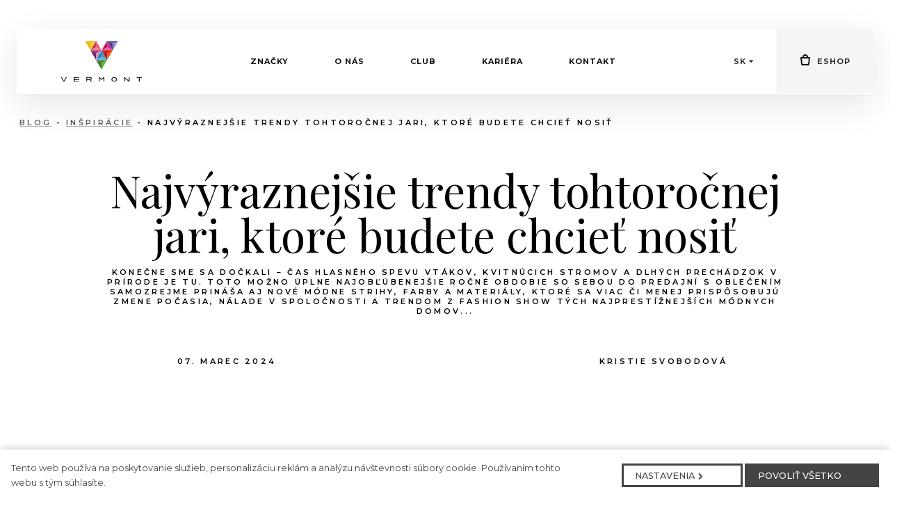

--- FILE ---
content_type: text/html; charset=utf-8
request_url: https://www.vermont.eu/sk/blog/najvyraznejsie-trendy-tohtorocnej-jari-ktore-budete-chciet-nosit
body_size: 18362
content:
<!DOCTYPE html>
<html lang = "sk" class = "no-js">
<head>
  

<link type="text/css" href="https://fonts.googleapis.com/css?family=Montserrat:200,200i,300,300i,400,400i,500,500i,600,600i,700,700i&amp;subset=latin-ext" rel="stylesheet" />
<link type="text/css" href="https://fonts.googleapis.com/css?family=Playfair+Display:400,400i,700,700i,900,900i&amp;subset=latin-ext" rel="stylesheet" />
<link type="text/css" href="https://www.vermont.eu/assets/cs/css/cached.1767522880.core.css" rel="stylesheet" />
<link type="text/css" href="https://www.vermont.eu/assets/cs/css/cached.1633635874.module.css" rel="stylesheet" />



  

<meta charset="utf-8" />
<meta name="keywords" />
<meta name="description" content="Konečne sme sa dočkali – čas hlasného spevu vtákov, kvitnúcich stromov a dlhých prechádzok v prírode je tu. Toto možno úplne najobľúbenejšie ročné obdobie so sebou do predajní s oblečením samozrejme prináša aj nové módne strihy, farby a materiály, ktoré sa viac či menej prispôsobujú zmene počasia, nálade v spoločnosti a trendom z fashion show tých najprestížnejších módnych domov..." />
<meta name="author" content="solidpixels., https://www.solidpixels.com" />
<meta name="robots" content="index, follow" />
<meta property="og:type" content="article" />
<meta property="og:site_name" content="Vermont" />
<meta property="og:url" content="https://www.vermont.eu/sk/blog/najvyraznejsie-trendy-tohtorocnej-jari-ktore-budete-chciet-nosit" />
<meta property="og:title" content="Najvýraznejšie trendy tohtoročnej jari, ktoré budete chcieť nosiť | VERMONT Holding" />
<meta property="og:description" content="Konečne sme sa dočkali – čas hlasného spevu vtákov, kvitnúcich stromov a dlhých prechádzok v prírode je tu. Toto možno úplne najobľúbenejšie ročné obdobie so sebou do predajní s oblečením samozrejme prináša aj nové módne strihy, farby a materiály, ktoré sa viac či menej prispôsobujú zmene počasia, nálade v spoločnosti a trendom z fashion show tých najprestížnejších módnych domov..." />
<meta property="og:image" content="https://www.vermont.eu/files/shutterstock-1901414929.jpg" />
<meta name="google-site-verification" content="Bj6RsighbaDoyCpWUzUD5U4HMicxsSvuaIxKyfcJfTM" />
<meta name="fb:app_id" content="518936135263185" />
<meta name="msapplication-TileImage" content="https://www.vermont.eu/files/resize/144/144/icon-chrome.png" />
<meta name="msapplication-square70x70logo" content="https://www.vermont.eu/files/resize/70/70/icon-chrome.png" />
<meta name="viewport" content="width=device-width, initial-scale=1.0" />
<meta http-equiv="X-UA-Compatible" content="IE=edge" />
<title>Najvýraznejšie trendy tohtoročnej jari, ktoré budete chcieť nosiť | VERMONT Holding</title>
<script type="text/javascript">var CMS_URL = "https://www.vermont.eu";</script>
<script type="text/javascript">var CMS_ASSETS_URL = "https://www.vermont.eu/assets/cs";</script>
<script type="text/javascript" src="https://cdn.solidpixels.com/2.19/template_core/js/vendor/modernizr.js?1633635873"> </script>
<script type="text/javascript">var CMS_CONFIG = {"app":{"defaults":{"map":{"libraries":[],"filters":[],"useCustomMarker":true,"scrollwheel":false,"mapTypeControl":false,"clusterer":{"imagePath":"https:\/\/developers.google.com\/maps\/documentation\/javascript\/examples\/markerclusterer\/m","gridSize":50,"maxZoom":18}},"imagePlaceholder":"none","lazyImages":{"init":false,"lazyClass":"is-lazy","loadingClass":"is-loading","loadedClass":"is-loaded","expand":800,"hFac":1},"inViewport":{"elementSelector":".section-body, .section .row-main, .gallery-item","offset":0,"onlyForward":true},"coverVideo":{"aspectRatio":1.7778,"width":"1120","height":"630","showPlaceholder":false,"audio":false,"autoplay":true,"autoplayOffset":100,"cover":true,"startTime":null},"scrollTo":{"elementSelector":"a[href*=\\#]:not([href=\\#]):not(.no-scroll)","offsetTop":0,"timing":1000},"attachment":{"elementSelector":"input.field-control[type=\"file\"]","resetButtonClass":"icon icon-times","filenameLabelClass":"field-filename"},"swiper":{"containerModifierClass":"gallery-slider-","slideClass":"gallery-slider-item","slideActiveClass":"is-active","wrapperClass":"gallery-slider-wrapper","loop":true,"navigation":{"nextEl":".slider-btn-next","prevEl":".slider-btn-prev"},"pagination":{"el":".slider-pager","type":"bullets","clickable":true}}},"nav":{"selector":"[data-nav=\"priority\"]","useMobileOnPhone":false,"useMobileOnTablet":false,"useMobileOnDesktop":false,"sm":{"type":"toggle","collapsible":false},"lg":{"type":"priority"}},"breakpoints":{"nav":640,"grid":320,"screenSmall":480,"layout":640,"image":{"360":360,"640":640,"980":980,"1280":1280,"1920":1920,"2600":2600}},"typography":{"headingsLarge":1.2,"headingsModularRatio":{"sm":1.25,"md":1.33}}},"language":{"name":"sk","name_full":"Slovensk\u00fd","prefix":"sk","assets":"cs","i18n":"sk","locale":["sk_SK.utf-8"],"cms_status":1,"i18n_messages":{"Abychom v\u00e1m usnadnili proch\u00e1zen\u00ed str\u00e1nek, nab\u00eddli p\u0159izp\u016fsoben\u00fd obsah nebo reklamu a mohli anonymn\u011b analyzovat n\u00e1v\u0161t\u011bvnost, vyu\u017e\u00edv\u00e1me soubory cookies, kter\u00e9 sd\u00edl\u00edme se sv\u00fdmi partnery pro soci\u00e1ln\u00ed m\u00e9dia, inzerci a anal\u00fdzu. Jejich nastaven\u00ed uprav\u00edte odkazem \"Nastaven\u00ed cookies\" a kdykoliv jej m\u016f\u017eete zm\u011bnit v pati\u010dce webu. Podrobn\u011bj\u0161\u00ed informace najdete v na\u0161ich Z\u00e1sad\u00e1ch ochrany osobn\u00edch \u00fadaj\u016f a pou\u017e\u00edv\u00e1n\u00ed soubor\u016f cookies. Souhlas\u00edte s pou\u017e\u00edv\u00e1n\u00edm cookies?":"Aby sme v\u00e1m usnadnili prech\u00e1dzanie str\u00e1nok, pon\u00fakli prisp\u00f4soben\u00fd obsah alebo reklamu a mohli anonymne analyzova\u0165 n\u00e1v\u0161tevnos\u0165, pou\u017e\u00edvame s\u00fabory cookies, ktor\u00e9 sdielame so svojimi partnermi pre soci\u00e1lne m\u00e9di\u00e1, inzerciu a anal\u00fdzu. Ich nastavenie uprav\u00edte odkazom \"Nastavenie cookies\" a kedyko\u013evek ich m\u00f4\u017eete zmeni\u0165 v pati\u010dke webu. Podrobnej\u0161ie inform\u00e1cie n\u00e1jdete v na\u0161ich Z\u00e1sad\u00e1ch ochrany osobn\u00fdch \u00fadajov a pou\u017e\u00edvanie s\u00fabor\u00fa cookies. S\u00fahlas\u00edte s pou\u017e\u00edvan\u00edm cookies?","Zprost\u0159edkov\u00e1vaj\u00ed z\u00e1kladn\u00ed funk\u010dnost str\u00e1nky, web bez nich nem\u016f\u017ee fungovat.":"Zprostredkov\u00e1vaj\u00fa z\u00e1kladn\u00fa funk\u010dnos\u0165 str\u00e1nky, web bez nich nem\u00f4\u017ee fungova\u0165.","Po\u010d\u00edtaj\u00ed n\u00e1v\u0161t\u011bvnost webu a sb\u011brem anonymn\u00edch statistik umo\u017e\u0148uj\u00ed provozovateli l\u00e9pe pochopit sv\u00e9 n\u00e1v\u0161t\u011bvn\u00edky a str\u00e1nky tak neust\u00e1le vylep\u0161ovat.":"Po\u010d\u00edtaj\u00fa n\u00e1v\u0161tevnost webu a sberom anonymn\u00fdch statistik umo\u017e\u0148uj\u00fa prev\u00e1dzkovate\u013eovi lep\u0161ie pochopi\u0165 svoj\u00edch n\u00e1v\u0161tevn\u00edkov a str\u00e1nky tak neust\u00e1le vylep\u0161ova\u0165.","Shroma\u017e\u010fuj\u00ed informace pro lep\u0161\u00ed p\u0159izp\u016fsoben\u00ed reklamy va\u0161im z\u00e1jm\u016fm, a to na t\u011bchto webov\u00fdch str\u00e1nk\u00e1ch i mimo n\u011b.":"Shroma\u017e\u010fuj\u00fa inform\u00e1cie pro lep\u0161ie prisp\u00f4sobenie reklamy va\u0161im z\u00e1ujmom, a to na t\u00fdchto webov\u00fdch str\u00e1nkach aj mimo nich.","Funk\u010dn\u00ed cookies":"Funk\u010dn\u00e9 cookies","Analytick\u00e9 cookies":"Analytick\u00e9 cookies","Marketingov\u00e9 cookies":"Marketingov\u00e9 cookies","Ano, souhlas\u00edm":"Ano, s\u00fahlas\u00edm","Nastaven\u00ed cookies":"Nastavenie cookies","v\u00edce":"viac","Zaujala V\u00e1s mo\u017enost spolupr\u00e1ce? Napi\u0161te n\u00e1m.":"Zaujala V\u00e1s mo\u017enos\u0165 spolupr\u00e1ce? Nap\u00ed\u0161te n\u00e1m.","Jm\u00e9no":"Meno","P\u0159\u00edjmen\u00ed":"Prezvisko","Va\u0161e CV":"Va\u0161e CV","\u0158ekn\u011bte n\u00e1m n\u011bco o sob\u011b":"Povedzte n\u00e1m nie\u010do o sebe","Telefon":"Telef\u00f3n","Vyberte soubor":"Vyberte s\u00fabor","Fotografie":"Fotografie","M\u00edsto pracovi\u0161t\u011b":"Miesto pracoviska","Informace o pozici":"Inform\u00e1cie o poz\u00edcii","Odeslat":"Odosla\u0165","Napi\u0161te n\u00e1m":"Nap\u00ed\u0161te n\u00e1m","Adresa":"Adresa","Dobr\u00fd den, zaj\u00edmalo by m\u011b":"Dobr\u00fd de\u0148, zauj\u00edmalo by ma","Pokra\u010dovat ve \u010dten\u00ed":"Pokra\u010dova\u0165 v \u010d\u00edtan\u00ed","Uk\u00e1zat m\u00e9n\u011b":"Uk\u00e1za\u0165 menej","Lokalita":"Lokalita","Vyhledat lokalitu":"Vyh\u013eada\u0165 lokalitu","Vybrat zna\u010dku":"Vybra\u0165 zna\u010dku","Zna\u010dka":"Zna\u010dka","Otev\u00edrac\u00ed doba":"Otv\u00e1racia doba","Otev\u00edrac\u00ed doba o sv\u00e1tc\u00edch":"Otv\u00e1racia doba po\u010das sviatkov","Po":"Po","\u00dat":"Ut","St":"St","\u010ct":"\u0160t","P\u00e1":"Pi","So":"So","Ne":"Ne","Dnes":"Dnes","Navigovat":"Navigova\u0165","Souhlas se zpracov\u00e1n\u00edm osobn\u00edch \u00fadaj\u016f":"S\u00fahlas\u00edm so spracovan\u00edm osobn\u00fdch \u00fadajov","Kategorie":"Kateg\u00f3rie","position_gdpr_longer_text":"Spr\u00e1vca os.\u00fadajov je Vermont Holding a.s.\" Va\u0161e os. \u00fadaje spracov\u00e1vame k tomu, aby sme dan\u00fa poz\u00edciu, pr\u00edpadne in\u00fa poz\u00edciu obsadili vhodn\u00fdm kandid\u00e1tom. Vami poskytnut\u00e9 os. \u00fadaje (vr\u00e1tane CV) s\u00fa potrebn\u00e9 na rozhodnutie o uzavret\u00ed pr\u00edpadnej pracovnej zmluvy (pr\u00e1vny z\u00e1klad). Cel\u00fd proces je \u00faplne v s\u00falade s nariaden\u00edm GDPR.","zav\u0159eno":"zatvoren\u00e9","standardn\u011b":"\u0161tandardne","Vyberte zemi":"Vyberte krajinu","Vyberte m\u011bsto":"Vyberte mesto","Vyberte zna\u010dku":"Vyberte zna\u010dku","Markers_Zobrazit":"Zobrazi\u0165","Povolit v\u0161e":"Povoli\u0165 v\u0161etko","Povolit povinn\u00e9":"Povoli\u0165 povinn\u00e9","Povolit vybran\u00e9":"Povoli\u0165 vybran\u00e9","Nastaven\u00ed":"Nastavenia","\u010c\u00edst v\u00edce":"\u010c\u00edta\u0165 viac","Vyhledat":"Vyh\u013eada\u0165","Dal\u0161\u00ed":"\u010eal\u0161ie","Hlavn\u00ed navigace":"Hlavn\u00e1 navig\u00e1cia","Menu":"Menu","P\u0159epnout jazyk":"Prepn\u00fa\u0165 jazyk","Vyberte":"Vyberte","Vybrat soubor":"Vyberte s\u00fabor","Str\u00e1nkov\u00e1n\u00ed":"Str\u00e1nkovanie","Prvn\u00ed":"Prv\u00e1","P\u0159edchoz\u00ed":"Predch\u00e1dzaj\u00faca","N\u00e1sleduj\u00edc\u00ed":"Nasleduj\u00faca","Posledn\u00ed":"Posledn\u00e1","strana":"strana","Aktu\u00e1ln\u00ed strana":"Aktu\u00e1lna strana","Na\u010d\u00edst dal\u0161\u00ed":"Na\u010d\u00edta\u0165 \u010fal\u0161\u00ed","P\u0159ej\u00edt na":"Prejs\u0165 na"},"validation":{"required":"{label} must not be empty","email":"{label} must be an email address","tel":"{label} must be a phone number","maxLength":"{label} must not exceed {maxLength} characters long","minLength":"{label} must be at least {minLength} characters long"},"i18n_code":"sk","site_url":"https:\/\/www.vermont.eu\/sk"},"cms_language":"cs","is_superadmin":false,"site_url":"https:\/\/www.vermont.eu","assets_url":"https:\/\/www.vermont.eu\/assets\/cs","cdn_url":"https:\/\/cdn.solidpixels.com\/2.19","cms_url":"https:\/\/www.vermont.eu\/cms\/","cookies":{"bar_hidden":false,"ac_allowed":true,"mc_allowed":true},"export_google_spreadsheet_linked":false,"export_salesforce_linked":false,"sections_templates_data":false,"api_google_key":"AIzaSyBWQHYb64Plb9D5mZKi0QRwTMuvUsteby0"};</script>
<script type="text/javascript">
      (function(w){
        var cachedDate = !!localStorage.fontCacheExpires && parseInt(localStorage.getItem('fontCacheExpires'));
        var currentTime = new Date().getTime();

        if (cachedDate && cachedDate > currentTime) {
          document.documentElement.className += ' fonts-loaded';
        }
      }(this));
</script>
<script type="text/javascript">CMS_CONFIG.fonts = {"Montserrat":[{"weight":"200"},{"weight":"300"},{"weight":"400"},{"weight":"500"},{"weight":"600"},{"weight":"700"}],"Playfair Display":[{"weight":"400"},{"weight":"700"},{"weight":"900"}]};</script>
<link type="image/png" href="https://www.vermont.eu/files/icon-chrome.png" rel="shortcut icon" />
<link href="https://www.vermont.eu/files/resize/57/57/icon-chrome.png" rel="apple-touch-icon-precomposed" sizes="57x57" />
<link href="https://www.vermont.eu/files/resize/114/114/icon-chrome.png" rel="apple-touch-icon-precomposed" sizes="114x114" />
<link href="https://www.vermont.eu/files/resize/72/72/icon-chrome.png" rel="apple-touch-icon-precomposed" sizes="72x72" />
<link href="https://www.vermont.eu/files/resize/144/144/icon-chrome.png" rel="apple-touch-icon-precomposed" sizes="144x144" />
<link href="https://www.vermont.eu/files/resize/60/60/icon-chrome.png" rel="apple-touch-icon-precomposed" sizes="60x60" />
<link href="https://www.vermont.eu/files/resize/120/120/icon-chrome.png" rel="apple-touch-icon-precomposed" sizes="120x120" />
<link href="https://www.vermont.eu/files/resize/76/76/icon-chrome.png" rel="apple-touch-icon-precomposed" sizes="76x76" />
<link href="https://www.vermont.eu/files/resize/152/152/icon-chrome.png" rel="apple-touch-icon-precomposed" sizes="152x152" />
<link type="image/png" href="https://www.vermont.eu/files/resize/96/96/icon-chrome.png" rel="icon" sizes="96x96" />
<link type="image/png" href="https://www.vermont.eu/files/resize/32/32/icon-chrome.png" rel="icon" sizes="32x32" />
<link type="image/png" href="https://www.vermont.eu/files/resize/16/16/icon-chrome.png" rel="icon" sizes="16x16" />
<link type="image/png" href="https://www.vermont.eu/files/resize/128/128/icon-chrome.png" rel="icon" sizes="128x128" />

</head>
<body class = "production not-mobile not-tablet use-header-fixed use-header-transparent use-header-boxed use-menu-text-underline  use-headings-underline use-flexcard-boxed cms-article-read cms-article-article113">

<div id = "panel-cookies" class = "cookie-bar">
  <div class = "cookie-bar-wrapper">
    <div class = "cookie-bar-content">
      <div class = "cookie-bar-message">
        <p>Tento web používa na poskytovanie služieb, personalizáciu reklám a analýzu návštevnosti súbory cookie. Používaním tohto webu s tým súhlasíte.</p>

      </div>

      <div class = "cookie-bar-settings">
        <div class = "field field-checkbox field-form_checkbox field-form_checkbox--cookie">
          <div class = "field-wrapper">
            <input type = "checkbox" value = "1" id = "cookies_allow_fc" checked = "checked" disabled = "disabled">
            <label for = "cookies_allow_fc">Funkčné cookies</label>
          </div>
          <div class = "cookie-description">
            <p>Sprostredkovávajú základnú funkčnosť stránky, web bez nich nemôže fungovať.</p>

          </div>
        </div>

          <div class = "field field-checkbox field-form_checkbox field-form_checkbox--cookie">
            <div class = "field-wrapper">
              <input type = "checkbox" id = "cookies_allow_ac" value = "1" checked = "checked" />
              <label for = "cookies_allow_ac">Analytické cookies</label>
            </div>
            <div class = "cookie-description">
              <p>Počítajú návštevnosť&nbsp;webu a zberom anonymných štatistík umožňujú prevádzkovateľovi lepšie pochopiť svojich návštevníkov a stránky tak neustále vylepšovať.</p>

            </div>
          </div>

          <div class = "field field-checkbox field-form_checkbox field-form_checkbox--cookie">
            <div class = "field-wrapper">
              <input type = "checkbox" id = "cookies_allow_mc" value = "1" checked = "checked" />
              <label for = "cookies_allow_mc">Marketingové cookies</label>
            </div>
            <div class = "cookie-description">
              <p>Zhromažďujú informácie pre&nbsp;lepšie prispôsobenie reklamy vašim záujmom, a to na týchto webových stránkach aj mimo nich.</p>

            </div>
          </div>
      </div>
    </div>
    <div class = "cookie-bar-actions">
      <button class = "btn btn-sm btn-simple js-cookies-toggle-settings"><span class="btn__label">Nastavenia&nbsp;<i class = "icon icon-chevron-right"></i></span></button>
      <button class = "btn btn-sm btn-confirm js-cookies-confirm site_cookies_notification_close"><span class="btn__label">Povoliť vybrané</span></button>
      <button class = "btn btn-sm btn-confirm js-cookies-confirm-all site_cookies_notification_close"><span class="btn__label">Povoliť všetko</span></button>
      <button class = "btn btn-sm btn-confirm js-cookies-decline-all site_cookies_notification_close"><span class="btn__label">Povoliť povinné</span></button>
    </div>
  </div>
</div>


<div id = "page" class = "page">
    <div id = "header" class = "header">
      <div class = "row-main">
        <div class = "menubar menubar-overlay">
          <div class = "menubar-cell menubar-header">
              <div class = "logo logo-image">
        
                  <a class = "logo-element" href = "https://www.vermont.eu/sk" title = "Vermont">
<span>
<img src="https://www.vermont.eu/files/453-logo-vermont-v1-barva-black.svg" alt="Vermont"></img></span></a>
              </div>
        
          </div><!-- /menubar-header -->
          
            <div class = "menubar-cell menubar-primary" data-nav="priority">
              <div class = "menubar-container">
                <button type = "button" data-toggle = "nav" data-target = "#menu-main" class = "nav-toggle" aria-expanded = "false">
                  <span class = "nav-toggle-icon"></span> <span class = "nav-toggle-label">Menu</span>
                </button>
        
                <nav id = "menu-main" class = "nav">
                  
<ul id="menu-1" class=" reset"> 
<li class="color-pink"> 
<a href="https://www.vermont.eu/sk/znacky" class="">
<span>Značky</span></a></li> 
<li class="color-blue"> 
<a href="https://www.vermont.eu/sk/o-nas" class="">
<span>O nás</span></a></li> 
<li class="color-green"> 
<a href="https://www.vermont.eu/sk/club" class="">
<span>Club</span></a></li> 
<li class="color-yellow"> 
<a href="https://www.vermont.eu/sk/kariera" class="">
<span>Kariéra</span></a></li> 
<li class="color-orange"> 
<a href="https://www.vermont.eu/sk/kontakt" class="">
<span>Kontakt</span></a></li> 
<li class="highlight is-excluded only-mobile"> 
<a href="https://vermont.sk/#" class="">
<span>Eshop MULTIBRAND</span></a></li> 
<li class="highlight is-excluded only-mobile"> 
<a href="https://www.gant.sk/#" class="" target="_blank">
<span>Eshop Gant</span></a></li></ul>
                </nav>
        
              </div><!-- /menubar-container -->
            </div><!-- /menubar-menu -->
        
              <div class = "menubar-cell menubar-language">
                
<nav id="dropdown-lang" class="nav language-switcher language-switcher-dropdown" aria-label="Prepnúť jazyk"> 
<a href="#dropdown-lang" class="no-scroll" data-toggle="dropdown" aria-haspopup="true" aria-expanded="false" aria-label="Aktivní jazyk"> 
<abbr title="Slovenský">sk</abbr></a> 
<div id="menu-lang" class="submenu"> 
<ul> 
<li class="">
<a href="https://www.vermont.eu/blog/nejvyraznejsi-trendy-letosniho-jara-ktere-budete-chtit-nosit">
<abbr title="Český">cs</abbr></a></li> 
<li class="is-active">
<a href="https://www.vermont.eu/sk/blog/najvyraznejsie-trendy-tohtorocnej-jari-ktore-budete-chciet-nosit">
<abbr title="Slovenský">sk</abbr></a></li> 
<li class="">
<a href="https://www.vermont.eu/en">
<abbr title="English">en</abbr></a></li> 
<li class="">
<a href="https://www.vermont.eu/hu/blog/az-idei-tavasz-legmenobb-trendjei-amelyeket-viselni-akar">
<abbr title="Magyar">hu</abbr></a></li></ul></div></nav>
              </div><!-- /menubar-language -->
        
            <div class = "menubar-cell menubar-right">
              <div class = "menubar-container">
                
<ul id="menu-157" class=" reset"> 
<li class="highlight"> 
<a href="https://www.vermont.sk/" class="" target="_blank">
<span>Eshop</span></a>
<div class="submenu"> 
<ul id="menu-159" class="highlight"> 
<li class=""> 
<a href="https://vermont.sk/" class="" target="_blank">
<span>MULTIBRAND</span></a></li> 
<li class=""> 
<a href="https://www.gant.sk/" class="" target="_blank">
<span>Gant</span></a></li></ul></div></li></ul>
              </div><!-- /menubar-container -->
            </div><!-- /menubar-menu -->
        
        </div><!-- /menubar -->
      </div>
    </div>
  <div id = "main" class = "main">
      
<div class="section section-has-background section-height-normal section-align-bottom section-color-default">
<div class="section-body">
<div class="row-main"> 
<div class="col col-1-12 grid-12-12"> 
<div class="block block-inline" data-lb="region" data-lb-id="row-0-column-0-region-0"> <h4><a href="https://www.vermont.eu/sk/standard-procedure">Blog</a> - 
<a href="https://www.vermont.eu/sk/blog/inspiracie" class="article-breadcrumbs article-category-link">INŠPIRÁCIE</a> -&nbsp;Najvýraznejšie trendy tohtoročnej jari, ktoré budete chcieť nosiť</h4>

</div></div></div>

<div class="row-main"> 
<div class="col col-1-12 grid-12-12"> 
<div class="block block-spacer" data-lb="region" data-lb-id="row-1-column-0-region-0"> <div class="block-spacer-element" style="height: 30px;"></div>
</div></div></div>

<div class="row-main"> 
<div class="col col-2-12 grid-10-12"> 
<div class="block block-inline" data-lb="region" data-lb-id="row-2-column-0-region-0"> <h1 class="center">Najvýraznejšie trendy tohtoročnej jari, ktoré budete chcieť nosiť</h1>

<h4 class="center">Konečne sme sa dočkali – čas hlasného spevu vtákov, kvitnúcich stromov a dlhých prechádzok v prírode je tu. Toto možno úplne najobľúbenejšie ročné obdobie so sebou do predajní s oblečením samozrejme prináša aj nové módne strihy, farby a materiály, ktoré sa viac či menej prispôsobujú zmene počasia, nálade v spoločnosti a trendom z fashion show tých najprestížnejších módnych domov...</h4>

</div></div></div>

<div class="row-main"> 
<div class="col col-1-12 grid-12-12"> 
<div class="block block-spacer" data-lb="region" data-lb-id="row-3-column-0-region-0"> <div class="block-spacer-element" style="height: 30px;"></div>
</div></div></div>

<div class="row-main"> 
<div class="col col-1-12 grid-6-12"> 
<div class="block block-inline" data-lb="region" data-lb-id="row-4-column-0-region-0"> <h4 class="center">07. marec 2024</h4>

</div></div> 
<div class="col col-7-12 grid-6-12"> 
<div class="block block-inline" data-lb="region" data-lb-id="row-4-column-1-region-0"> <h4 class="center">Kristie Svobodová</h4>

</div></div></div></div><div class="section-background" style="background-color:#fff"></div></div>
<div class="section section-height-normal section-align-middle section-color-default">
<div class="section-body">
<div class="row-main"> 
<div class="col col-1-12 grid-12-12"> 
<div class="block block-image" data-lb="region" data-lb-id="row-0-column-0-region-0"> <div class="image ratio-standard image-mask"><img class="is-lazy" data-srcset="https://www.vermont.eu/files/responsive/360/0/shutterstock-1901414929.jpg 360w,https://www.vermont.eu/files/responsive/640/0/shutterstock-1901414929.jpg 640w,https://www.vermont.eu/files/responsive/980/0/shutterstock-1901414929.jpg 980w,https://www.vermont.eu/files/responsive/1280/0/shutterstock-1901414929.jpg 1280w,https://www.vermont.eu/files/responsive/1920/0/shutterstock-1901414929.jpg 1880w" data-sizes="(min-width:1290px) 1290px, (min-width:640px) 100.00vw, 100.00vw"/><noscript><img srcset="https://www.vermont.eu/files/responsive/360/0/shutterstock-1901414929.jpg 360w,https://www.vermont.eu/files/responsive/640/0/shutterstock-1901414929.jpg 640w,https://www.vermont.eu/files/responsive/980/0/shutterstock-1901414929.jpg 980w,https://www.vermont.eu/files/responsive/1280/0/shutterstock-1901414929.jpg 1280w,https://www.vermont.eu/files/responsive/1920/0/shutterstock-1901414929.jpg 1880w" sizes="(min-width:1290px) 1290px, (min-width:640px) 100.00vw, 100.00vw"></noscript></div>
</div></div></div>

<div class="row-main"> 
<div class="col col-1-12 grid-12-12"> 
<div class="block block-inline" data-lb="region" data-lb-id="row-1-column-0-region-0"> <h4>Foto: Shutterstock.com</h4>

</div></div></div>

<div class="row-main"> 
<div class="col col-1-12 grid-12-12"> 
<div class="block block-inline" data-lb="region" data-lb-id="row-2-column-0-region-0"> <p>Vybrali sme pre vás niekoľko kúskov, ktoré ľahko zapadnú do vášho šatníka bez toho, aby ste museli meniť svoj štýl. Nie každý má odvahu a postavu na najhorúcejšie módne výstrelky, preto sme sa zamerali na tie, ktoré sa dajú nosiť okamžite vďaka ich univerzálnosti. Veríme, že či už ste milovníčkou ležérneho mestského štýlu, nedáte dopustiť na prvky zvýrazňujúce ženské tvary, najlepšie sa cítite v športovom alebo naopak potrebujete pôsobiť seriózne – aj na vás určite čaká niečo, čo vás chytí za srdce.</p>

</div></div></div>

<div class="row-main"> 
<div class="col col-1-12 grid-12-12"> 
<div class="block block-image" data-lb="region" data-lb-id="row-3-column-0-region-0"> <div class="flexcard flexcard-card valign-middle align-left"><div class="flexcard-media"><div class="image-wrapper"><a style="padding-bottom:163.89244558258642%" class="image ratio-original image-mask" href="https://www.vermont.sk/dzinsy-diesel-1984-slandy-high-trousers-diesel-slandyh_09h87-723-dw-black" target="_blank"><img class="is-lazy" data-srcset="https://www.vermont.eu/files/responsive/360/0/img-3508-kopie.jpg 360w,https://www.vermont.eu/files/responsive/640/0/img-3508-kopie.jpg 640w,https://www.vermont.eu/files/responsive/980/0/img-3508-kopie.jpg 980w,https://www.vermont.eu/files/responsive/1280/0/img-3508-kopie.jpg 1280w,https://www.vermont.eu/files/responsive/1920/0/img-3508-kopie.jpg 1562w" data-sizes="(min-width:1290px) 645px, (min-width:640px) 50.00vw, 100.00vw"/><noscript><img srcset="https://www.vermont.eu/files/responsive/360/0/img-3508-kopie.jpg 360w,https://www.vermont.eu/files/responsive/640/0/img-3508-kopie.jpg 640w,https://www.vermont.eu/files/responsive/980/0/img-3508-kopie.jpg 980w,https://www.vermont.eu/files/responsive/1280/0/img-3508-kopie.jpg 1280w,https://www.vermont.eu/files/responsive/1920/0/img-3508-kopie.jpg 1562w" sizes="(min-width:1290px) 645px, (min-width:640px) 50.00vw, 100.00vw"></noscript></a></div></div><div class="flexcard-content"><div class="flexcard-content-wrapper"><div><h3>Denim on denim&nbsp;</h3>

<p>Časom sa džínsy a džínsovina stali evergreenom a komfortnou zónou pre väčšinu ľudí. Niet sa čomu čudovať, ťažko by ste našli univerzálnejší kúsok oblečenia, ktorý má svoje pevné miesto v práci alebo na večernej párty. Túto sezónu okrem klasických modrých džínsov vyniká ďalší odtieň: sivý denim. Oblečte sa do džínsoviny od hlavy až po päty - nebojte sa, nebude to príliš, stačí si vybrať správne odtiene, ktoré nebudú kolidovať. Skúste napríklad biele džínsové nohavice a sivú džínsovú košeľu. Alebo dáte prednosť džínsovým telovým šatám v kombinácii s oversized džínsovou bundou? Experimentujte aj s farbami - táto odolná látka nemusí byť len modrá, sivá alebo čierna. Vyhľadajte aj pastelové odtiene - nielen na jar sa ich nebudete chcieť vzdať.</p>
</div></div></div></div>
</div></div></div>

<div class="row-main"> 
<div class="col col-1-12 grid-12-12"> 
<div class="block block-gallery" data-lb="region" data-lb-id="row-4-column-0-region-0"> <div class="grid gallery-container" style="margin: 0 -10px -10px 0;"><div class="gallery-item grid-col-4" style="padding: 0px 10px 10px 0px;"><a class="image image-width-stretch image-mask ratio-standard-vertical" target="_blank" href="https://www.vermont.cz/bunda-karl-lagerfeld-jeans-klj-fitted-block-boucle-jacket-klj-241j1404-324-jw-light-blue"><img class="is-lazy" data-srcset="https://www.vermont.eu/files/responsive/360/0/product-detail-regular241j1404-310-4ho1anj4ad.jpg 360w,https://www.vermont.eu/files/responsive/640/0/product-detail-regular241j1404-310-4ho1anj4ad.jpg 640w,https://www.vermont.eu/files/responsive/980/0/product-detail-regular241j1404-310-4ho1anj4ad.jpg 800w" data-sizes="(min-width:1290px) 411px, (min-width:640px) 42.08vw, (min-width:480px) 63.76vw, 127.52vw"><noscript><img srcset="https://www.vermont.eu/files/responsive/360/0/product-detail-regular241j1404-310-4ho1anj4ad.jpg 360w,https://www.vermont.eu/files/responsive/640/0/product-detail-regular241j1404-310-4ho1anj4ad.jpg 640w,https://www.vermont.eu/files/responsive/980/0/product-detail-regular241j1404-310-4ho1anj4ad.jpg 800w" sizes="(min-width:1290px) 411px, (min-width:640px) 42.08vw, (min-width:480px) 63.76vw, 127.52vw"></noscript></a></div><div class="gallery-item grid-col-4" style="padding: 0px 10px 10px 0px;"><a class="image image-width-stretch image-mask ratio-standard-vertical" target="_blank" href="https://www.gant.cz/dziny-gant-slim-flare-white-jeans-gant-4100222-324-gw-eggshell"><img class="is-lazy" data-srcset="https://www.vermont.eu/files/responsive/360/0/product-detail-regular2007000074718-11uouzlsqp-kopie.jpg 360w,https://www.vermont.eu/files/responsive/640/0/product-detail-regular2007000074718-11uouzlsqp-kopie.jpg 600w" data-sizes="(min-width:1290px) 323px, (min-width:640px) 33.00vw, (min-width:480px) 50.00vw, 100.00vw"><noscript><img srcset="https://www.vermont.eu/files/responsive/360/0/product-detail-regular2007000074718-11uouzlsqp-kopie.jpg 360w,https://www.vermont.eu/files/responsive/640/0/product-detail-regular2007000074718-11uouzlsqp-kopie.jpg 600w" sizes="(min-width:1290px) 323px, (min-width:640px) 33.00vw, (min-width:480px) 50.00vw, 100.00vw"></noscript></a></div><div class="gallery-item grid-col-4" style="padding: 0px 10px 10px 0px;"><a class="image image-width-stretch image-mask ratio-standard-vertical" target="_blank" href="https://www.vermont.cz/bunda-karl-lagerfeld-jeans-klj-jersey-denim-jacket-klj-236j1450-623-jw-washed-light-blue"><img class="is-lazy" data-srcset="https://www.vermont.eu/files/responsive/360/0/product-detail-regular236j1450-124-6dygyxmihq.jpg 360w,https://www.vermont.eu/files/responsive/640/0/product-detail-regular236j1450-124-6dygyxmihq.jpg 640w,https://www.vermont.eu/files/responsive/980/0/product-detail-regular236j1450-124-6dygyxmihq.jpg 800w" data-sizes="(min-width:1290px) 411px, (min-width:640px) 42.08vw, (min-width:480px) 63.76vw, 127.52vw"><noscript><img srcset="https://www.vermont.eu/files/responsive/360/0/product-detail-regular236j1450-124-6dygyxmihq.jpg 360w,https://www.vermont.eu/files/responsive/640/0/product-detail-regular236j1450-124-6dygyxmihq.jpg 640w,https://www.vermont.eu/files/responsive/980/0/product-detail-regular236j1450-124-6dygyxmihq.jpg 800w" sizes="(min-width:1290px) 411px, (min-width:640px) 42.08vw, (min-width:480px) 63.76vw, 127.52vw"></noscript></a></div><div class="gallery-item grid-col-4" style="padding: 0px 10px 10px 0px;"><a class="image image-width-stretch image-mask ratio-standard-vertical" target="_blank" href="https://www.vermont.cz/sukne-karl-lagerfeld-jeans-klj-denim-maxi-skirt-w-detail-klj-240j1201-723-jw-marble-mid-blue"><img class="is-lazy" data-srcset="https://www.vermont.eu/files/responsive/360/0/product-detail-regular240j1201-266-2bfi91uyjl.jpg 360w,https://www.vermont.eu/files/responsive/640/0/product-detail-regular240j1201-266-2bfi91uyjl.jpg 640w,https://www.vermont.eu/files/responsive/980/0/product-detail-regular240j1201-266-2bfi91uyjl.jpg 800w" data-sizes="(min-width:1290px) 411px, (min-width:640px) 42.08vw, (min-width:480px) 63.76vw, 127.52vw"><noscript><img srcset="https://www.vermont.eu/files/responsive/360/0/product-detail-regular240j1201-266-2bfi91uyjl.jpg 360w,https://www.vermont.eu/files/responsive/640/0/product-detail-regular240j1201-266-2bfi91uyjl.jpg 640w,https://www.vermont.eu/files/responsive/980/0/product-detail-regular240j1201-266-2bfi91uyjl.jpg 800w" sizes="(min-width:1290px) 411px, (min-width:640px) 42.08vw, (min-width:480px) 63.76vw, 127.52vw"></noscript></a></div><div class="gallery-item grid-col-4" style="padding: 0px 10px 10px 0px;"><a class="image image-width-stretch image-mask ratio-standard-vertical" target="_blank" href="https://www.vermont.cz/kosile-karl-lagerfeld-jeans-klj-tied-sleeve-denim-shirt-klj-241j1602-324-jw-vintage-light-blue"><img class="is-lazy" data-srcset="https://www.vermont.eu/files/responsive/360/0/product-detail-regular241j1602-320-4dvgj63kql.jpg 360w,https://www.vermont.eu/files/responsive/640/0/product-detail-regular241j1602-320-4dvgj63kql.jpg 640w,https://www.vermont.eu/files/responsive/980/0/product-detail-regular241j1602-320-4dvgj63kql.jpg 800w" data-sizes="(min-width:1290px) 411px, (min-width:640px) 42.08vw, (min-width:480px) 63.76vw, 127.52vw"><noscript><img srcset="https://www.vermont.eu/files/responsive/360/0/product-detail-regular241j1602-320-4dvgj63kql.jpg 360w,https://www.vermont.eu/files/responsive/640/0/product-detail-regular241j1602-320-4dvgj63kql.jpg 640w,https://www.vermont.eu/files/responsive/980/0/product-detail-regular241j1602-320-4dvgj63kql.jpg 800w" sizes="(min-width:1290px) 411px, (min-width:640px) 42.08vw, (min-width:480px) 63.76vw, 127.52vw"></noscript></a></div><div class="gallery-item grid-col-4" style="padding: 0px 10px 10px 0px;"><a class="image image-width-stretch image-mask ratio-standard-vertical" target="_blank" href="https://www.vermont.cz/sukne-diesel-de-albus-skirt-diesel-a04922_0079z-bas-dw-blue"><img class="is-lazy" data-srcset="https://www.vermont.eu/files/responsive/360/0/product-detail-regular8052105929900-1wje9w2zpc.jpg 360w,https://www.vermont.eu/files/responsive/640/0/product-detail-regular8052105929900-1wje9w2zpc.jpg 640w,https://www.vermont.eu/files/responsive/980/0/product-detail-regular8052105929900-1wje9w2zpc.jpg 800w" data-sizes="(min-width:1290px) 323px, (min-width:640px) 33.00vw, (min-width:480px) 50.00vw, 100.00vw" style="object-position: 49% 32%;font-family: 'object-fit:cover;object-position:49% 32%';"><noscript><img srcset="https://www.vermont.eu/files/responsive/360/0/product-detail-regular8052105929900-1wje9w2zpc.jpg 360w,https://www.vermont.eu/files/responsive/640/0/product-detail-regular8052105929900-1wje9w2zpc.jpg 640w,https://www.vermont.eu/files/responsive/980/0/product-detail-regular8052105929900-1wje9w2zpc.jpg 800w" sizes="(min-width:1290px) 323px, (min-width:640px) 33.00vw, (min-width:480px) 50.00vw, 100.00vw"></noscript></a></div><div class="gallery-item grid-col-4" style="padding: 0px 10px 10px 0px;"><a class="image image-width-stretch image-mask ratio-standard-vertical" target="_blank" href="https://www.vermont.cz/klobouk-karl-lagerfeld-jeans-boucle-denim-bucket-hat-klj-241j3405-324-jc-light-blue-denim"><img class="is-lazy" data-srcset="https://www.vermont.eu/files/responsive/360/0/product-detail-regular241j3405-247-1rgticedes.jpg 360w,https://www.vermont.eu/files/responsive/640/0/product-detail-regular241j3405-247-1rgticedes.jpg 640w,https://www.vermont.eu/files/responsive/980/0/product-detail-regular241j3405-247-1rgticedes.jpg 800w" data-sizes="(min-width:1290px) 415px, (min-width:640px) 42.44vw, (min-width:480px) 64.31vw, 128.62vw" style="object-position: 48% 94%;font-family: 'object-fit:cover;object-position:48% 94%';"><noscript><img srcset="https://www.vermont.eu/files/responsive/360/0/product-detail-regular241j3405-247-1rgticedes.jpg 360w,https://www.vermont.eu/files/responsive/640/0/product-detail-regular241j3405-247-1rgticedes.jpg 640w,https://www.vermont.eu/files/responsive/980/0/product-detail-regular241j3405-247-1rgticedes.jpg 800w" sizes="(min-width:1290px) 415px, (min-width:640px) 42.44vw, (min-width:480px) 64.31vw, 128.62vw"></noscript></a></div><div class="gallery-item grid-col-4" style="padding: 0px 10px 10px 0px;"><a class="image image-width-stretch image-mask ratio-standard-vertical" target="_blank" href="https://www.gant.cz/sortky-gant-denim-shorts-gant-4020076-323-gw-mid-blue-vintage"><img class="is-lazy" data-srcset="https://www.vermont.eu/files/responsive/360/0/product-detail-regular2007000024553-1styipi0it.jpeg 360w,https://www.vermont.eu/files/responsive/640/0/product-detail-regular2007000024553-1styipi0it.jpeg 640w,https://www.vermont.eu/files/responsive/980/0/product-detail-regular2007000024553-1styipi0it.jpeg 800w" data-sizes="(min-width:1290px) 323px, (min-width:640px) 33.00vw, (min-width:480px) 50.00vw, 100.00vw" style="object-position: 53% 33%;font-family: 'object-fit:cover;object-position:53% 33%';"><noscript><img srcset="https://www.vermont.eu/files/responsive/360/0/product-detail-regular2007000024553-1styipi0it.jpeg 360w,https://www.vermont.eu/files/responsive/640/0/product-detail-regular2007000024553-1styipi0it.jpeg 640w,https://www.vermont.eu/files/responsive/980/0/product-detail-regular2007000024553-1styipi0it.jpeg 800w" sizes="(min-width:1290px) 323px, (min-width:640px) 33.00vw, (min-width:480px) 50.00vw, 100.00vw"></noscript></a></div><div class="gallery-item grid-col-4" style="padding: 0px 10px 10px 0px;"><a class="image image-width-stretch image-mask ratio-standard-vertical" target="_blank" href="https://www.vermont.cz/kosile-la-martina-woman-shirt-s-s-light-lyocell-lm-ywc005dm082-324-lw-medium-indigo-denim"><img class="is-lazy" data-srcset="https://www.vermont.eu/files/responsive/360/0/product-detail-regularywc005dm082-d7002-3tfrldbuqc.jpg 360w,https://www.vermont.eu/files/responsive/640/0/product-detail-regularywc005dm082-d7002-3tfrldbuqc.jpg 640w,https://www.vermont.eu/files/responsive/980/0/product-detail-regularywc005dm082-d7002-3tfrldbuqc.jpg 800w" data-sizes="(min-width:1290px) 323px, (min-width:640px) 33.00vw, (min-width:480px) 50.00vw, 100.00vw"><noscript><img srcset="https://www.vermont.eu/files/responsive/360/0/product-detail-regularywc005dm082-d7002-3tfrldbuqc.jpg 360w,https://www.vermont.eu/files/responsive/640/0/product-detail-regularywc005dm082-d7002-3tfrldbuqc.jpg 640w,https://www.vermont.eu/files/responsive/980/0/product-detail-regularywc005dm082-d7002-3tfrldbuqc.jpg 800w" sizes="(min-width:1290px) 323px, (min-width:640px) 33.00vw, (min-width:480px) 50.00vw, 100.00vw"></noscript></a></div><div class="gallery-item grid-col-4" style="padding: 0px 10px 10px 0px;"><a class="image image-width-stretch image-mask ratio-standard-vertical" target="_blank" href="https://www.gant.cz/bunda-gant-denim-jacket-gant-4700261-323-gw-mid-blue-broken-in"><img class="is-lazy" data-srcset="https://www.vermont.eu/files/responsive/360/0/product-detail-regular2007000024126-11dyyobduu.jpeg 360w,https://www.vermont.eu/files/responsive/640/0/product-detail-regular2007000024126-11dyyobduu.jpeg 640w,https://www.vermont.eu/files/responsive/980/0/product-detail-regular2007000024126-11dyyobduu.jpeg 800w" data-sizes="(min-width:1290px) 323px, (min-width:640px) 33.00vw, (min-width:480px) 50.00vw, 100.00vw" style="object-position: 50% 23%;font-family: 'object-fit:cover;object-position:50% 23%';"><noscript><img srcset="https://www.vermont.eu/files/responsive/360/0/product-detail-regular2007000024126-11dyyobduu.jpeg 360w,https://www.vermont.eu/files/responsive/640/0/product-detail-regular2007000024126-11dyyobduu.jpeg 640w,https://www.vermont.eu/files/responsive/980/0/product-detail-regular2007000024126-11dyyobduu.jpeg 800w" sizes="(min-width:1290px) 323px, (min-width:640px) 33.00vw, (min-width:480px) 50.00vw, 100.00vw"></noscript></a></div><div class="gallery-item grid-col-4" style="padding: 0px 10px 10px 0px;"><a class="image image-width-stretch image-mask ratio-standard-vertical" target="_blank" href="https://www.vermont.cz/kabelka-karl-lagerfeld-jeans-tech-leather-small-half-moon-klj-241j3010-324-jc-white-blue-boucle"><img class="is-lazy" data-srcset="https://www.vermont.eu/files/responsive/360/0/product-detail-regular241j3010-292-1robwbexmo.jpg 360w,https://www.vermont.eu/files/responsive/640/0/product-detail-regular241j3010-292-1robwbexmo.jpg 640w,https://www.vermont.eu/files/responsive/980/0/product-detail-regular241j3010-292-1robwbexmo.jpg 800w" data-sizes="(min-width:1290px) 415px, (min-width:640px) 42.44vw, (min-width:480px) 64.31vw, 128.62vw"><noscript><img srcset="https://www.vermont.eu/files/responsive/360/0/product-detail-regular241j3010-292-1robwbexmo.jpg 360w,https://www.vermont.eu/files/responsive/640/0/product-detail-regular241j3010-292-1robwbexmo.jpg 640w,https://www.vermont.eu/files/responsive/980/0/product-detail-regular241j3010-292-1robwbexmo.jpg 800w" sizes="(min-width:1290px) 415px, (min-width:640px) 42.44vw, (min-width:480px) 64.31vw, 128.62vw"></noscript></a></div><div class="gallery-item grid-col-4" style="padding: 0px 10px 10px 0px;"><a class="image image-width-stretch image-mask ratio-standard-vertical" target="_blank" href="https://www.vermont.cz/halenka-karl-lagerfeld-jeans-klj-recycled-denim-top-klj-241j1600-324-jw-dark-blue"><img class="is-lazy" data-srcset="https://www.vermont.eu/files/responsive/360/0/product-detail-regular241j1600-200-5k7ke6konx.jpg 360w,https://www.vermont.eu/files/responsive/640/0/product-detail-regular241j1600-200-5k7ke6konx.jpg 640w,https://www.vermont.eu/files/responsive/980/0/product-detail-regular241j1600-200-5k7ke6konx.jpg 800w" data-sizes="(min-width:1290px) 411px, (min-width:640px) 42.08vw, (min-width:480px) 63.76vw, 127.52vw"><noscript><img srcset="https://www.vermont.eu/files/responsive/360/0/product-detail-regular241j1600-200-5k7ke6konx.jpg 360w,https://www.vermont.eu/files/responsive/640/0/product-detail-regular241j1600-200-5k7ke6konx.jpg 640w,https://www.vermont.eu/files/responsive/980/0/product-detail-regular241j1600-200-5k7ke6konx.jpg 800w" sizes="(min-width:1290px) 411px, (min-width:640px) 42.08vw, (min-width:480px) 63.76vw, 127.52vw"></noscript></a></div></div>
</div></div></div>

<div class="row-main"> 
<div class="col col-1-12 grid-12-12"> 
<div class="block block-image" data-lb="region" data-lb-id="row-5-column-0-region-0"> <div class="flexcard flexcard-card flexcard-media-right valign-middle align-left"><div class="flexcard-media"><div class="image-wrapper"><a class="image ratio-standard-vertical image-mask" href="https://www.vermont.sk/kabelka-karl-lagerfeld-k-letters-flap-crossbody-kl-240w3192-324-kc-violetta" target="_blank"><img style="object-position:58% 21%;font-family:&#x27;object-fit:cover;object-position:58% 21%&#x27;" class="is-lazy" data-srcset="https://www.vermont.eu/files/responsive/360/0/img-3379-kopie.jpg 360w,https://www.vermont.eu/files/responsive/640/0/img-3379-kopie.jpg 640w,https://www.vermont.eu/files/responsive/980/0/img-3379-kopie.jpg 980w,https://www.vermont.eu/files/responsive/1280/0/img-3379-kopie.jpg 1280w,https://www.vermont.eu/files/responsive/1920/0/img-3379-kopie.jpg 1920w,https://www.vermont.eu/files/responsive/2600/0/img-3379-kopie.jpg 2600w" data-sizes="(min-width:1290px) 1452px, (min-width:640px) 112.52vw, 225.04vw"/><noscript><img srcset="https://www.vermont.eu/files/responsive/360/0/img-3379-kopie.jpg 360w,https://www.vermont.eu/files/responsive/640/0/img-3379-kopie.jpg 640w,https://www.vermont.eu/files/responsive/980/0/img-3379-kopie.jpg 980w,https://www.vermont.eu/files/responsive/1280/0/img-3379-kopie.jpg 1280w,https://www.vermont.eu/files/responsive/1920/0/img-3379-kopie.jpg 1920w,https://www.vermont.eu/files/responsive/2600/0/img-3379-kopie.jpg 2600w" sizes="(min-width:1290px) 1452px, (min-width:640px) 112.52vw, 225.04vw"></noscript></a></div></div><div class="flexcard-content"><div class="flexcard-content-wrapper"><div><h3>Pastelové odtiene</h3>

<p>Oslnivá a žiarivá ružová farba Barbie "Viva Magenta" je nahradená jej oveľa jemnejšou a unisex verziou - ružovou Millenial. V roku 2015 bola všade - v interiéroch, vo svete módy aj na dizajnových technológiách. Teraz na jar sa bude opäť hriať sa na výslní reflektorov spolu s jemnou Peach Puzz. Dodajte svojim outfitom potrebnú dávku pokoja s azúrovo modrou, ktorú bolo veľa vidieť na prehliadkových mólach a určite sa bude často objavovať aj v uliciach. Zaobstarajte si čokoľvek, na čo máte chuť, v týchto jemných tónoch a nebojte sa farebne zladiť aj so svojím partnerom. Tešíte sa na to, že sa oblečiete do splývavých šiat a cez kotré si prehodíte príjemný broskyňový sveter? Alebo keď sa na spoločné rande zahalíte do farby azúrovej oblohy? Pokiaľ na farby veľmi nie ste, siahnite aspoň po farebnej kabelke alebo inom doplnku. Viac o "pastelkách" a o tom, ako ich nosiť, si môžete prečítať v tomto článku.</p>
</div></div></div></div>
</div></div></div>

<div class="row-main"> 
<div class="col col-1-12 grid-12-12"> 
<div class="block block-gallery" data-lb="region" data-lb-id="row-6-column-0-region-0"> <div class="grid gallery-container" style="margin: 0 -10px -10px 0;"><div class="gallery-item grid-col-4" style="padding: 0px 10px 10px 0px;"><a class="image image-width-stretch image-mask ratio-standard-vertical" target="_blank" href="https://www.vermont.cz/bunda-woolrich-chevron-hooded-jacket-woolrich-0973frut2635-324-ww-sage"><img class="is-lazy" data-srcset="https://www.vermont.eu/files/responsive/360/0/product-detail-regular0973frut2635-621-5b4by6g0os.jpg 360w,https://www.vermont.eu/files/responsive/640/0/product-detail-regular0973frut2635-621-5b4by6g0os.jpg 492w" data-sizes="(min-width:1290px) 323px, (min-width:640px) 33.00vw, (min-width:480px) 50.00vw, 100.00vw"><noscript><img srcset="https://www.vermont.eu/files/responsive/360/0/product-detail-regular0973frut2635-621-5b4by6g0os.jpg 360w,https://www.vermont.eu/files/responsive/640/0/product-detail-regular0973frut2635-621-5b4by6g0os.jpg 492w" sizes="(min-width:1290px) 323px, (min-width:640px) 33.00vw, (min-width:480px) 50.00vw, 100.00vw"></noscript></a></div><div class="gallery-item grid-col-4" style="padding: 0px 10px 10px 0px;"><a class="image image-width-stretch image-mask ratio-standard-vertical" target="_blank" href="https://www.vermont.cz/sortky-peak-performance-w-original-small-logo-shorts-pp-g79572050-324-pw-bougainvillea"><img class="is-lazy" data-srcset="https://www.vermont.eu/files/responsive/360/0/product-detail-regularg79572050-r19-1rkllyyjby.jpg 360w,https://www.vermont.eu/files/responsive/640/0/product-detail-regularg79572050-r19-1rkllyyjby.jpg 640w,https://www.vermont.eu/files/responsive/980/0/product-detail-regularg79572050-r19-1rkllyyjby.jpg 800w" data-sizes="(min-width:1290px) 363px, (min-width:640px) 37.11vw, (min-width:480px) 56.23vw, 112.46vw"><noscript><img srcset="https://www.vermont.eu/files/responsive/360/0/product-detail-regularg79572050-r19-1rkllyyjby.jpg 360w,https://www.vermont.eu/files/responsive/640/0/product-detail-regularg79572050-r19-1rkllyyjby.jpg 640w,https://www.vermont.eu/files/responsive/980/0/product-detail-regularg79572050-r19-1rkllyyjby.jpg 800w" sizes="(min-width:1290px) 363px, (min-width:640px) 37.11vw, (min-width:480px) 56.23vw, 112.46vw"></noscript></a></div><div class="gallery-item grid-col-4" style="padding: 0px 10px 10px 0px;"><a class="image image-width-stretch image-mask ratio-standard-vertical" target="_blank" href="https://www.vermont.cz/cepice-peak-performance-retro-cap-pp-g77970320-324-pc-morning-dew"><img class="is-lazy" data-srcset="https://www.vermont.eu/files/responsive/360/0/product-detail-regularg77970320-5eq-1bqvvr0onl.jpg 360w,https://www.vermont.eu/files/responsive/640/0/product-detail-regularg77970320-5eq-1bqvvr0onl.jpg 640w,https://www.vermont.eu/files/responsive/980/0/product-detail-regularg77970320-5eq-1bqvvr0onl.jpg 800w" data-sizes="(min-width:1290px) 363px, (min-width:640px) 37.11vw, (min-width:480px) 56.23vw, 112.46vw"><noscript><img srcset="https://www.vermont.eu/files/responsive/360/0/product-detail-regularg77970320-5eq-1bqvvr0onl.jpg 360w,https://www.vermont.eu/files/responsive/640/0/product-detail-regularg77970320-5eq-1bqvvr0onl.jpg 640w,https://www.vermont.eu/files/responsive/980/0/product-detail-regularg77970320-5eq-1bqvvr0onl.jpg 800w" sizes="(min-width:1290px) 363px, (min-width:640px) 37.11vw, (min-width:480px) 56.23vw, 112.46vw"></noscript></a></div><div class="gallery-item grid-col-4" style="padding: 0px 10px 10px 0px;"><a class="image image-width-stretch image-mask ratio-standard-vertical" target="_blank" href="https://www.gant.cz/svetr-gant-textured-knit-v-neck-gant-4805216-324-gw-peachy-pink?velikost=XXS"><img class="is-lazy" data-srcset="https://www.vermont.eu/files/responsive/360/0/product-detail-regular2007000073216-13llg0n3xj.jpeg 360w,https://www.vermont.eu/files/responsive/640/0/product-detail-regular2007000073216-13llg0n3xj.jpeg 640w,https://www.vermont.eu/files/responsive/980/0/product-detail-regular2007000073216-13llg0n3xj.jpeg 800w" data-sizes="(min-width:1290px) 323px, (min-width:640px) 33.00vw, (min-width:480px) 50.00vw, 100.00vw"><noscript><img srcset="https://www.vermont.eu/files/responsive/360/0/product-detail-regular2007000073216-13llg0n3xj.jpeg 360w,https://www.vermont.eu/files/responsive/640/0/product-detail-regular2007000073216-13llg0n3xj.jpeg 640w,https://www.vermont.eu/files/responsive/980/0/product-detail-regular2007000073216-13llg0n3xj.jpeg 800w" sizes="(min-width:1290px) 323px, (min-width:640px) 33.00vw, (min-width:480px) 50.00vw, 100.00vw"></noscript></a></div><div class="gallery-item grid-col-4" style="padding: 0px 10px 10px 0px;"><a class="image image-width-stretch image-mask ratio-standard-vertical" target="_blank" href="https://www.vermont.cz/mikina-woolrich-cotton-fleece-logo-hoodie-woolrich-0129frut3703-324-ww-sea-breeze"><img class="is-lazy" data-srcset="https://www.vermont.eu/files/responsive/360/0/product-detail-regular0129frut3703-3722-76clljevso.jpg 360w,https://www.vermont.eu/files/responsive/640/0/product-detail-regular0129frut3703-3722-76clljevso.jpg 615w" data-sizes="(min-width:1290px) 323px, (min-width:640px) 33.02vw, (min-width:480px) 50.03vw, 100.05vw"><noscript><img srcset="https://www.vermont.eu/files/responsive/360/0/product-detail-regular0129frut3703-3722-76clljevso.jpg 360w,https://www.vermont.eu/files/responsive/640/0/product-detail-regular0129frut3703-3722-76clljevso.jpg 615w" sizes="(min-width:1290px) 323px, (min-width:640px) 33.02vw, (min-width:480px) 50.03vw, 100.05vw"></noscript></a></div><div class="gallery-item grid-col-4" style="padding: 0px 10px 10px 0px;"><a class="image image-width-stretch image-mask ratio-standard-vertical" target="_blank" href="https://www.vermont.cz/kabelka-karl-lagerfeld-k-ikonik-20-perforated-tote-kl-241w3001-324-kc-mimosa"><img class="is-lazy" data-srcset="https://www.vermont.eu/files/responsive/360/0/product-detail-regular241w3001-796-1avnfzl2xt.jpg 360w,https://www.vermont.eu/files/responsive/640/0/product-detail-regular241w3001-796-1avnfzl2xt.jpg 640w,https://www.vermont.eu/files/responsive/980/0/product-detail-regular241w3001-796-1avnfzl2xt.jpg 800w" data-sizes="(min-width:1290px) 415px, (min-width:640px) 42.44vw, (min-width:480px) 64.31vw, 128.62vw" style="object-position: 50% 74%;font-family: 'object-fit:cover;object-position:50% 74%';"><noscript><img srcset="https://www.vermont.eu/files/responsive/360/0/product-detail-regular241w3001-796-1avnfzl2xt.jpg 360w,https://www.vermont.eu/files/responsive/640/0/product-detail-regular241w3001-796-1avnfzl2xt.jpg 640w,https://www.vermont.eu/files/responsive/980/0/product-detail-regular241w3001-796-1avnfzl2xt.jpg 800w" sizes="(min-width:1290px) 415px, (min-width:640px) 42.44vw, (min-width:480px) 64.31vw, 128.62vw"></noscript></a></div><div class="gallery-item grid-col-4" style="padding: 0px 10px 10px 0px;"><a class="image image-width-stretch image-mask ratio-standard-vertical" target="_blank" href="https://www.vermont.cz/saty-la-martina-woman-long-dress-diamond-visco-lm-ywdg02ra132-324-lw-hot-pink"><img class="is-lazy" data-srcset="https://www.vermont.eu/files/responsive/360/0/product-detail-regularywdg02ra132-05141-9y5tujvo6m.jpg 360w,https://www.vermont.eu/files/responsive/640/0/product-detail-regularywdg02ra132-05141-9y5tujvo6m.jpg 640w,https://www.vermont.eu/files/responsive/980/0/product-detail-regularywdg02ra132-05141-9y5tujvo6m.jpg 800w" data-sizes="(min-width:1290px) 323px, (min-width:640px) 33.00vw, (min-width:480px) 50.00vw, 100.00vw"><noscript><img srcset="https://www.vermont.eu/files/responsive/360/0/product-detail-regularywdg02ra132-05141-9y5tujvo6m.jpg 360w,https://www.vermont.eu/files/responsive/640/0/product-detail-regularywdg02ra132-05141-9y5tujvo6m.jpg 640w,https://www.vermont.eu/files/responsive/980/0/product-detail-regularywdg02ra132-05141-9y5tujvo6m.jpg 800w" sizes="(min-width:1290px) 323px, (min-width:640px) 33.00vw, (min-width:480px) 50.00vw, 100.00vw"></noscript></a></div><div class="gallery-item grid-col-4" style="padding: 0px 10px 10px 0px;"><a class="image image-width-stretch image-mask ratio-standard-vertical" target="_blank" href="https://www.vermont.cz/tricko-peak-performance-w-original-tee-pp-g79586090-324-pw-bougainvillea"><img class="is-lazy" data-srcset="https://www.vermont.eu/files/responsive/360/0/product-detail-regularg79586090-r19-15vllcblhi.jpg 360w,https://www.vermont.eu/files/responsive/640/0/product-detail-regularg79586090-r19-15vllcblhi.jpg 640w,https://www.vermont.eu/files/responsive/980/0/product-detail-regularg79586090-r19-15vllcblhi.jpg 800w" data-sizes="(min-width:1290px) 363px, (min-width:640px) 37.11vw, (min-width:480px) 56.23vw, 112.46vw"><noscript><img srcset="https://www.vermont.eu/files/responsive/360/0/product-detail-regularg79586090-r19-15vllcblhi.jpg 360w,https://www.vermont.eu/files/responsive/640/0/product-detail-regularg79586090-r19-15vllcblhi.jpg 640w,https://www.vermont.eu/files/responsive/980/0/product-detail-regularg79586090-r19-15vllcblhi.jpg 800w" sizes="(min-width:1290px) 363px, (min-width:640px) 37.11vw, (min-width:480px) 56.23vw, 112.46vw"></noscript></a></div><div class="gallery-item grid-col-4" style="padding: 0px 10px 10px 0px;"><a class="image image-width-stretch image-mask ratio-standard-vertical" target="_blank" href="https://www.vermont.cz/mikina-karl-lagerfeld-logo-feminine-sweatshirt-kl-241w1808-324-kw-elfin-yellow"><img class="is-lazy" data-srcset="https://www.vermont.eu/files/responsive/360/0/product-detail-regular241w1808-220-3wdbozzm1r.jpg 360w,https://www.vermont.eu/files/responsive/640/0/product-detail-regular241w1808-220-3wdbozzm1r.jpg 640w,https://www.vermont.eu/files/responsive/980/0/product-detail-regular241w1808-220-3wdbozzm1r.jpg 800w" data-sizes="(min-width:1290px) 411px, (min-width:640px) 42.08vw, (min-width:480px) 63.76vw, 127.52vw"><noscript><img srcset="https://www.vermont.eu/files/responsive/360/0/product-detail-regular241w1808-220-3wdbozzm1r.jpg 360w,https://www.vermont.eu/files/responsive/640/0/product-detail-regular241w1808-220-3wdbozzm1r.jpg 640w,https://www.vermont.eu/files/responsive/980/0/product-detail-regular241w1808-220-3wdbozzm1r.jpg 800w" sizes="(min-width:1290px) 411px, (min-width:640px) 42.08vw, (min-width:480px) 63.76vw, 127.52vw"></noscript></a></div><div class="gallery-item grid-col-4" style="padding: 0px 10px 10px 0px;"><a class="image image-width-stretch image-mask ratio-standard-vertical" target="_blank" href="https://www.vermont.cz/mikina-peak-performance-w-rider-zip-hood-pp-g79560020-324-pw-warm-blush"><img class="is-lazy" data-srcset="https://www.vermont.eu/files/responsive/360/0/product-detail-regularg79560020-5bh-19dczk8iys.jpg 360w,https://www.vermont.eu/files/responsive/640/0/product-detail-regularg79560020-5bh-19dczk8iys.jpg 640w,https://www.vermont.eu/files/responsive/980/0/product-detail-regularg79560020-5bh-19dczk8iys.jpg 800w" data-sizes="(min-width:1290px) 363px, (min-width:640px) 37.11vw, (min-width:480px) 56.23vw, 112.46vw"><noscript><img srcset="https://www.vermont.eu/files/responsive/360/0/product-detail-regularg79560020-5bh-19dczk8iys.jpg 360w,https://www.vermont.eu/files/responsive/640/0/product-detail-regularg79560020-5bh-19dczk8iys.jpg 640w,https://www.vermont.eu/files/responsive/980/0/product-detail-regularg79560020-5bh-19dczk8iys.jpg 800w" sizes="(min-width:1290px) 363px, (min-width:640px) 37.11vw, (min-width:480px) 56.23vw, 112.46vw"></noscript></a></div><div class="gallery-item grid-col-4" style="padding: 0px 10px 10px 0px;"><a class="image image-width-stretch image-mask ratio-standard-vertical" target="_blank" href="https://www.gant.cz/satek-gant-magnolia-print-silk-scarf-gant-4920212-324-gc-dusty-yellow"><img class="is-lazy" data-srcset="https://www.vermont.eu/files/responsive/360/0/product-detail-regular2007000077832-2ibvrfs21x.jpeg 360w,https://www.vermont.eu/files/responsive/640/0/product-detail-regular2007000077832-2ibvrfs21x.jpeg 640w,https://www.vermont.eu/files/responsive/980/0/product-detail-regular2007000077832-2ibvrfs21x.jpeg 800w" data-sizes="(min-width:1290px) 323px, (min-width:640px) 33.00vw, (min-width:480px) 50.00vw, 100.00vw"><noscript><img srcset="https://www.vermont.eu/files/responsive/360/0/product-detail-regular2007000077832-2ibvrfs21x.jpeg 360w,https://www.vermont.eu/files/responsive/640/0/product-detail-regular2007000077832-2ibvrfs21x.jpeg 640w,https://www.vermont.eu/files/responsive/980/0/product-detail-regular2007000077832-2ibvrfs21x.jpeg 800w" sizes="(min-width:1290px) 323px, (min-width:640px) 33.00vw, (min-width:480px) 50.00vw, 100.00vw"></noscript></a></div><div class="gallery-item grid-col-4" style="padding: 0px 10px 10px 0px;"><a class="image image-width-stretch image-mask ratio-standard-vertical" target="_blank" href="https://www.vermont.cz/saty-karl-lagerfeld-shirt-dress-kl-241w1300-324-kw-orchid-bouquet"><img class="is-lazy" data-srcset="https://www.vermont.eu/files/responsive/360/0/product-detail-regular241w1300-701-5mghqzct27.jpg 360w,https://www.vermont.eu/files/responsive/640/0/product-detail-regular241w1300-701-5mghqzct27.jpg 640w,https://www.vermont.eu/files/responsive/980/0/product-detail-regular241w1300-701-5mghqzct27.jpg 800w" data-sizes="(min-width:1290px) 411px, (min-width:640px) 42.08vw, (min-width:480px) 63.76vw, 127.52vw"><noscript><img srcset="https://www.vermont.eu/files/responsive/360/0/product-detail-regular241w1300-701-5mghqzct27.jpg 360w,https://www.vermont.eu/files/responsive/640/0/product-detail-regular241w1300-701-5mghqzct27.jpg 640w,https://www.vermont.eu/files/responsive/980/0/product-detail-regular241w1300-701-5mghqzct27.jpg 800w" sizes="(min-width:1290px) 411px, (min-width:640px) 42.08vw, (min-width:480px) 63.76vw, 127.52vw"></noscript></a></div></div>
</div></div></div>

<div class="row-main"> 
<div class="col col-1-12 grid-12-12"> 
<div class="block block-image" data-lb="region" data-lb-id="row-7-column-0-region-0"> <div class="flexcard flexcard-card valign-middle align-left"><div class="flexcard-media"><div class="image-wrapper"><a style="padding-bottom:117.625%" class="image ratio-original image-mask" href="https://www.vermont.sk/nohavice-karl-lagerfeld-tailored-pants-kl-241w1008-324-kw-black" target="_blank"><img class="is-lazy" data-srcset="https://www.vermont.eu/files/responsive/360/0/product-detail-regular241w1008-999-44olppp3dy.jpg 360w,https://www.vermont.eu/files/responsive/640/0/product-detail-regular241w1008-999-44olppp3dy.jpg 640w,https://www.vermont.eu/files/responsive/980/0/product-detail-regular241w1008-999-44olppp3dy.jpg 800w" data-sizes="(min-width:1290px) 645px, (min-width:640px) 50.00vw, 100.00vw"/><noscript><img srcset="https://www.vermont.eu/files/responsive/360/0/product-detail-regular241w1008-999-44olppp3dy.jpg 360w,https://www.vermont.eu/files/responsive/640/0/product-detail-regular241w1008-999-44olppp3dy.jpg 640w,https://www.vermont.eu/files/responsive/980/0/product-detail-regular241w1008-999-44olppp3dy.jpg 800w" sizes="(min-width:1290px) 645px, (min-width:640px) 50.00vw, 100.00vw"></noscript></a></div></div><div class="flexcard-content"><div class="flexcard-content-wrapper"><div><h3>Nohavice s vysokým pásom</h3>

<p>Nohavice s vysokým pásom definujú módnu ženskú siluetu. Dokonale predĺžia nohy, uberú pár kíl a znesú každú príležitosť a miesto. V kancelárii, na večeri v reštaurácii s michelinskou hviezdou, ale aj na prechádzke vonku, dokonale splynú s vašou náladou a príležitosťou. Tento strih samozrejme nenájdete len v klasických nohaviciach z viskózy, šifónu, hodvábu alebo modalu, ale platí aj pre džínsy alebo tepláky. Pohodlie, ležérnosť a voľné siluety stále hrajú vo svete módy dôležitú úlohu, čo je určite veľmi dobrá správa, nemyslíte? Zaobstarajte si aj kvalitný opasok a kratší bomber, ktorý celkový vzhľad dokonale zvýrazní.</p>
</div></div></div></div>
</div></div></div>

<div class="row-main"> 
<div class="col col-1-12 grid-12-12"> 
<div class="block block-gallery" data-lb="region" data-lb-id="row-8-column-0-region-0"> <div class="grid gallery-container" style="margin: 0 -10px -10px 0;"><div class="gallery-item grid-col-4" style="padding: 0px 10px 10px 0px;"><a class="image image-width-stretch image-mask ratio-standard-vertical" target="_blank" href="https://www.vermont.cz/kalhoty-woolrich-marine-pant-woolrich-0175frut3699-324-ww-melton-blue-stripe"><img class="is-lazy" data-srcset="https://www.vermont.eu/files/responsive/360/0/product-detail-regular0175frut3699-1057-2sokfjify7.jpg 360w,https://www.vermont.eu/files/responsive/640/0/product-detail-regular0175frut3699-1057-2sokfjify7.jpg 615w" data-sizes="(min-width:1290px) 323px, (min-width:640px) 33.02vw, (min-width:480px) 50.03vw, 100.05vw"><noscript><img srcset="https://www.vermont.eu/files/responsive/360/0/product-detail-regular0175frut3699-1057-2sokfjify7.jpg 360w,https://www.vermont.eu/files/responsive/640/0/product-detail-regular0175frut3699-1057-2sokfjify7.jpg 615w" sizes="(min-width:1290px) 323px, (min-width:640px) 33.02vw, (min-width:480px) 50.03vw, 100.05vw"></noscript></a></div><div class="gallery-item grid-col-4" style="padding: 0px 10px 10px 0px;"><a class="image image-width-stretch image-mask ratio-standard-vertical" target="_blank" href="https://www.vermont.cz/dziny-karl-lagerfeld-jeans-klj-hr-straight-lace-up-denim-klj-241j1103-324-jw-vintage-light-blue"><img class="is-lazy" data-srcset="https://www.vermont.eu/files/responsive/360/0/product-detail-regular241j1103-269-5md4s2b0af.jpg 360w,https://www.vermont.eu/files/responsive/640/0/product-detail-regular241j1103-269-5md4s2b0af.jpg 640w,https://www.vermont.eu/files/responsive/980/0/product-detail-regular241j1103-269-5md4s2b0af.jpg 800w" data-sizes="(min-width:1290px) 411px, (min-width:640px) 42.08vw, (min-width:480px) 63.76vw, 127.52vw"><noscript><img srcset="https://www.vermont.eu/files/responsive/360/0/product-detail-regular241j1103-269-5md4s2b0af.jpg 360w,https://www.vermont.eu/files/responsive/640/0/product-detail-regular241j1103-269-5md4s2b0af.jpg 640w,https://www.vermont.eu/files/responsive/980/0/product-detail-regular241j1103-269-5md4s2b0af.jpg 800w" sizes="(min-width:1290px) 411px, (min-width:640px) 42.08vw, (min-width:480px) 63.76vw, 127.52vw"></noscript></a></div><div class="gallery-item grid-col-4" style="padding: 0px 10px 10px 0px;"><a class="image image-width-stretch image-mask ratio-standard-vertical" target="_blank" href="https://www.vermont.cz/sortky-diesel-de-ginny-shorts-diesel-a04914_z870g-bas-dw-black"><img class="is-lazy" data-srcset="https://www.vermont.eu/files/responsive/360/0/product-detail-regular8052105942787-1mchodbvqq.jpg 360w,https://www.vermont.eu/files/responsive/640/0/product-detail-regular8052105942787-1mchodbvqq.jpg 640w,https://www.vermont.eu/files/responsive/980/0/product-detail-regular8052105942787-1mchodbvqq.jpg 800w" data-sizes="(min-width:1290px) 323px, (min-width:640px) 33.00vw, (min-width:480px) 50.00vw, 100.00vw"><noscript><img srcset="https://www.vermont.eu/files/responsive/360/0/product-detail-regular8052105942787-1mchodbvqq.jpg 360w,https://www.vermont.eu/files/responsive/640/0/product-detail-regular8052105942787-1mchodbvqq.jpg 640w,https://www.vermont.eu/files/responsive/980/0/product-detail-regular8052105942787-1mchodbvqq.jpg 800w" sizes="(min-width:1290px) 323px, (min-width:640px) 33.00vw, (min-width:480px) 50.00vw, 100.00vw"></noscript></a></div><div class="gallery-item grid-col-4" style="padding: 0px 10px 10px 0px;"><a class="image image-width-stretch image-mask ratio-standard-vertical" target="_blank" href="https://www.vermont.cz/sortky-la-martina-woman-bermuda-tencel-twill-lm-ywb001tw523-324-lw-tidal-foam"><img class="is-lazy" data-srcset="https://www.vermont.eu/files/responsive/360/0/product-detail-regularywb001tw523-04022-2ghf35nvyh.jpg 360w,https://www.vermont.eu/files/responsive/640/0/product-detail-regularywb001tw523-04022-2ghf35nvyh.jpg 640w,https://www.vermont.eu/files/responsive/980/0/product-detail-regularywb001tw523-04022-2ghf35nvyh.jpg 800w" data-sizes="(min-width:1290px) 323px, (min-width:640px) 33.00vw, (min-width:480px) 50.00vw, 100.00vw"><noscript><img srcset="https://www.vermont.eu/files/responsive/360/0/product-detail-regularywb001tw523-04022-2ghf35nvyh.jpg 360w,https://www.vermont.eu/files/responsive/640/0/product-detail-regularywb001tw523-04022-2ghf35nvyh.jpg 640w,https://www.vermont.eu/files/responsive/980/0/product-detail-regularywb001tw523-04022-2ghf35nvyh.jpg 800w" sizes="(min-width:1290px) 323px, (min-width:640px) 33.00vw, (min-width:480px) 50.00vw, 100.00vw"></noscript></a></div><div class="gallery-item grid-col-4" style="padding: 0px 10px 10px 0px;"><a class="image image-width-stretch image-mask ratio-standard-vertical" target="_blank" href="https://www.vermont.cz/dziny-karl-lagerfeld-embroidered-denim-culottes-kl-241w1102-324-kw-mid-blue-denim"><img class="is-lazy" data-srcset="https://www.vermont.eu/files/responsive/360/0/product-detail-regular241w1102-d31-1zdira8lvk.jpg 360w,https://www.vermont.eu/files/responsive/640/0/product-detail-regular241w1102-d31-1zdira8lvk.jpg 640w,https://www.vermont.eu/files/responsive/980/0/product-detail-regular241w1102-d31-1zdira8lvk.jpg 800w" data-sizes="(min-width:1290px) 411px, (min-width:640px) 42.08vw, (min-width:480px) 63.76vw, 127.52vw"><noscript><img srcset="https://www.vermont.eu/files/responsive/360/0/product-detail-regular241w1102-d31-1zdira8lvk.jpg 360w,https://www.vermont.eu/files/responsive/640/0/product-detail-regular241w1102-d31-1zdira8lvk.jpg 640w,https://www.vermont.eu/files/responsive/980/0/product-detail-regular241w1102-d31-1zdira8lvk.jpg 800w" sizes="(min-width:1290px) 411px, (min-width:640px) 42.08vw, (min-width:480px) 63.76vw, 127.52vw"></noscript></a></div><div class="gallery-item grid-col-4" style="padding: 0px 10px 10px 0px;"><a class="image image-width-stretch image-mask ratio-standard-vertical" target="_blank" href="https://www.gant.cz/kalhoty-gant-rel-stretch-linen-tailored-pant-gant-4150307-324-gw-medal-yellow"><img class="is-lazy" data-srcset="https://www.vermont.eu/files/responsive/360/0/product-detail-regular2007000084588-1yog9h5kyv.jpeg 360w,https://www.vermont.eu/files/responsive/640/0/product-detail-regular2007000084588-1yog9h5kyv.jpeg 640w,https://www.vermont.eu/files/responsive/980/0/product-detail-regular2007000084588-1yog9h5kyv.jpeg 800w" data-sizes="(min-width:1290px) 323px, (min-width:640px) 33.00vw, (min-width:480px) 50.00vw, 100.00vw"><noscript><img srcset="https://www.vermont.eu/files/responsive/360/0/product-detail-regular2007000084588-1yog9h5kyv.jpeg 360w,https://www.vermont.eu/files/responsive/640/0/product-detail-regular2007000084588-1yog9h5kyv.jpeg 640w,https://www.vermont.eu/files/responsive/980/0/product-detail-regular2007000084588-1yog9h5kyv.jpeg 800w" sizes="(min-width:1290px) 323px, (min-width:640px) 33.00vw, (min-width:480px) 50.00vw, 100.00vw"></noscript></a></div><div class="gallery-item grid-col-4" style="padding: 0px 10px 10px 0px;"><a class="image image-width-stretch image-mask ratio-standard-vertical" target="_blank" href="https://www.gant.cz/dziny-gant-slim-flare-jeans-gant-4100220-324-gw-semi-light-blue-worn-in"><img class="is-lazy" data-srcset="https://www.vermont.eu/files/responsive/360/0/product-detail-regular2007000076897-1nmd3qjlvy.jpeg 360w,https://www.vermont.eu/files/responsive/640/0/product-detail-regular2007000076897-1nmd3qjlvy.jpeg 640w,https://www.vermont.eu/files/responsive/980/0/product-detail-regular2007000076897-1nmd3qjlvy.jpeg 800w" data-sizes="(min-width:1290px) 323px, (min-width:640px) 33.00vw, (min-width:480px) 50.00vw, 100.00vw"><noscript><img srcset="https://www.vermont.eu/files/responsive/360/0/product-detail-regular2007000076897-1nmd3qjlvy.jpeg 360w,https://www.vermont.eu/files/responsive/640/0/product-detail-regular2007000076897-1nmd3qjlvy.jpeg 640w,https://www.vermont.eu/files/responsive/980/0/product-detail-regular2007000076897-1nmd3qjlvy.jpeg 800w" sizes="(min-width:1290px) 323px, (min-width:640px) 33.00vw, (min-width:480px) 50.00vw, 100.00vw"></noscript></a></div><div class="gallery-item grid-col-4" style="padding: 0px 10px 10px 0px;"><a class="image image-width-stretch image-mask ratio-standard-vertical" target="_blank" href="https://www.vermont.cz/kalhoty-la-martina-woman-cargo-pant-tencel-twill-lm-ywt004tw523-324-lw-tidal-foam"><img class="is-lazy" data-srcset="https://www.vermont.eu/files/responsive/360/0/product-detail-regularywt004tw523-04022-3drs1u3m73.jpg 360w,https://www.vermont.eu/files/responsive/640/0/product-detail-regularywt004tw523-04022-3drs1u3m73.jpg 640w,https://www.vermont.eu/files/responsive/980/0/product-detail-regularywt004tw523-04022-3drs1u3m73.jpg 800w" data-sizes="(min-width:1290px) 323px, (min-width:640px) 33.00vw, (min-width:480px) 50.00vw, 100.00vw"><noscript><img srcset="https://www.vermont.eu/files/responsive/360/0/product-detail-regularywt004tw523-04022-3drs1u3m73.jpg 360w,https://www.vermont.eu/files/responsive/640/0/product-detail-regularywt004tw523-04022-3drs1u3m73.jpg 640w,https://www.vermont.eu/files/responsive/980/0/product-detail-regularywt004tw523-04022-3drs1u3m73.jpg 800w" sizes="(min-width:1290px) 323px, (min-width:640px) 33.00vw, (min-width:480px) 50.00vw, 100.00vw"></noscript></a></div><div class="gallery-item grid-col-4" style="padding: 0px 10px 10px 0px;"><a class="image image-width-stretch image-mask ratio-standard-vertical" target="_blank" href="https://www.gant.cz/sortky-gant-stretch-linen-tailoring-shorts-gant-4020101-324-gw-soft-oat"><img class="is-lazy" data-srcset="https://www.vermont.eu/files/responsive/360/0/product-detail-regular2007000084533-2jfdvtk1hr.jpeg 360w,https://www.vermont.eu/files/responsive/640/0/product-detail-regular2007000084533-2jfdvtk1hr.jpeg 640w,https://www.vermont.eu/files/responsive/980/0/product-detail-regular2007000084533-2jfdvtk1hr.jpeg 800w" data-sizes="(min-width:1290px) 323px, (min-width:640px) 33.00vw, (min-width:480px) 50.00vw, 100.00vw"><noscript><img srcset="https://www.vermont.eu/files/responsive/360/0/product-detail-regular2007000084533-2jfdvtk1hr.jpeg 360w,https://www.vermont.eu/files/responsive/640/0/product-detail-regular2007000084533-2jfdvtk1hr.jpeg 640w,https://www.vermont.eu/files/responsive/980/0/product-detail-regular2007000084533-2jfdvtk1hr.jpeg 800w" sizes="(min-width:1290px) 323px, (min-width:640px) 33.00vw, (min-width:480px) 50.00vw, 100.00vw"></noscript></a></div><div class="gallery-item grid-col-4" style="padding: 0px 10px 10px 0px;"><a class="image image-width-stretch image-mask ratio-standard-vertical" target="_blank" href="https://www.vermont.cz/sortky-woolrich-poplin-short-woolrich-0027frut3027-324-ww-melton-blue"><img class="is-lazy" data-srcset="https://www.vermont.eu/files/responsive/360/0/product-detail-regular0027frut3027-3989-4rn2wswb58.jpg 360w,https://www.vermont.eu/files/responsive/640/0/product-detail-regular0027frut3027-3989-4rn2wswb58.jpg 640w,https://www.vermont.eu/files/responsive/980/0/product-detail-regular0027frut3027-3989-4rn2wswb58.jpg 800w" data-sizes="(min-width:1290px) 323px, (min-width:640px) 33.00vw, (min-width:480px) 50.00vw, 100.00vw"><noscript><img srcset="https://www.vermont.eu/files/responsive/360/0/product-detail-regular0027frut3027-3989-4rn2wswb58.jpg 360w,https://www.vermont.eu/files/responsive/640/0/product-detail-regular0027frut3027-3989-4rn2wswb58.jpg 640w,https://www.vermont.eu/files/responsive/980/0/product-detail-regular0027frut3027-3989-4rn2wswb58.jpg 800w" sizes="(min-width:1290px) 323px, (min-width:640px) 33.00vw, (min-width:480px) 50.00vw, 100.00vw"></noscript></a></div><div class="gallery-item grid-col-4" style="padding: 0px 10px 10px 0px;"><a class="image image-width-stretch image-mask ratio-standard-vertical" target="_blank" href="https://www.vermont.cz/kalhoty-la-martina-woman-cargo-pant-tencel-twill-lm-ywt004tw523-324-lw-military-olive"><img class="is-lazy" data-srcset="https://www.vermont.eu/files/responsive/360/0/product-detail-regularywt004tw523-03197-2yo7hna97g.jpg 360w,https://www.vermont.eu/files/responsive/640/0/product-detail-regularywt004tw523-03197-2yo7hna97g.jpg 640w,https://www.vermont.eu/files/responsive/980/0/product-detail-regularywt004tw523-03197-2yo7hna97g.jpg 800w" data-sizes="(min-width:1290px) 323px, (min-width:640px) 33.00vw, (min-width:480px) 50.00vw, 100.00vw"><noscript><img srcset="https://www.vermont.eu/files/responsive/360/0/product-detail-regularywt004tw523-03197-2yo7hna97g.jpg 360w,https://www.vermont.eu/files/responsive/640/0/product-detail-regularywt004tw523-03197-2yo7hna97g.jpg 640w,https://www.vermont.eu/files/responsive/980/0/product-detail-regularywt004tw523-03197-2yo7hna97g.jpg 800w" sizes="(min-width:1290px) 323px, (min-width:640px) 33.00vw, (min-width:480px) 50.00vw, 100.00vw"></noscript></a></div><div class="gallery-item grid-col-4" style="padding: 0px 10px 10px 0px;"><a class="image image-width-stretch image-mask ratio-standard-vertical" target="_blank" href="https://www.gant.cz/kalhoty-gant-rel-stretch-linen-tailored-pant-gant-4150307-324-gw-dove-blue"><img class="is-lazy" data-srcset="https://www.vermont.eu/files/responsive/360/0/product-detail-regular2007000084571-2enls6uwha.jpeg 360w,https://www.vermont.eu/files/responsive/640/0/product-detail-regular2007000084571-2enls6uwha.jpeg 640w,https://www.vermont.eu/files/responsive/980/0/product-detail-regular2007000084571-2enls6uwha.jpeg 800w" data-sizes="(min-width:1290px) 323px, (min-width:640px) 33.00vw, (min-width:480px) 50.00vw, 100.00vw"><noscript><img srcset="https://www.vermont.eu/files/responsive/360/0/product-detail-regular2007000084571-2enls6uwha.jpeg 360w,https://www.vermont.eu/files/responsive/640/0/product-detail-regular2007000084571-2enls6uwha.jpeg 640w,https://www.vermont.eu/files/responsive/980/0/product-detail-regular2007000084571-2enls6uwha.jpeg 800w" sizes="(min-width:1290px) 323px, (min-width:640px) 33.00vw, (min-width:480px) 50.00vw, 100.00vw"></noscript></a></div></div>
</div></div></div>

<div class="row-main"> 
<div class="col col-1-12 grid-12-12"> 
<div class="block block-image" data-lb="region" data-lb-id="row-9-column-0-region-0"> <div class="flexcard flexcard-card flexcard-media-right valign-middle align-left"><div class="flexcard-media"><div class="image-wrapper"><a style="padding-bottom:150%" class="image ratio-original image-mask" href="https://www.gant.sk/saty-gant-rel-palm-print-ss-dress-gant-4503324-324-gw-medal-yellow"><img class="is-lazy" data-srcset="https://www.vermont.eu/files/responsive/360/0/product-detail-regular2007000086964-1to0el7opu.jpeg 360w,https://www.vermont.eu/files/responsive/640/0/product-detail-regular2007000086964-1to0el7opu.jpeg 640w,https://www.vermont.eu/files/responsive/980/0/product-detail-regular2007000086964-1to0el7opu.jpeg 800w" data-sizes="(min-width:1290px) 645px, (min-width:640px) 50.00vw, 100.00vw"/><noscript><img srcset="https://www.vermont.eu/files/responsive/360/0/product-detail-regular2007000086964-1to0el7opu.jpeg 360w,https://www.vermont.eu/files/responsive/640/0/product-detail-regular2007000086964-1to0el7opu.jpeg 640w,https://www.vermont.eu/files/responsive/980/0/product-detail-regular2007000086964-1to0el7opu.jpeg 800w" sizes="(min-width:1290px) 645px, (min-width:640px) 50.00vw, 100.00vw"></noscript></a></div></div><div class="flexcard-content"><div class="flexcard-content-wrapper"><div><h3>Opulentné kvety</h3>

<p>Určite si spomínate na kultovú scénu z filmu Diabol nosí Pradu, keď chladnokrvná redaktorka módneho časopisu v podaní Meryl Streep lakonicky vyhlási: "Kvetinový vzor na jar? Aké originálne." Áno, aj tento rok všetci túžia po kvetoch. Možno nebudeme originálne, ale budeme vyzerať, akoby sme sa narodili v živej, rozkvitnutej záhrade z Alice v krajine zázrakov. Pokiaľ ide o potlače, drobné kvety sa túto jar veľmi neujmú. Teraz stavte na veľké kvety obrovských ruží a kyprých pivoniek. Objavia sa samozrejme na šatách, ale aj na blúzkach, sakách, košeliach a nohaviciach.</p>
</div></div></div></div>
</div></div></div>

<div class="row-main"> 
<div class="col col-1-12 grid-12-12"> 
<div class="block block-gallery" data-lb="region" data-lb-id="row-10-column-0-region-0"> <div class="grid gallery-container" style="margin: 0 -10px -10px 0;"><div class="gallery-item grid-col-4" style="padding: 0px 10px 10px 0px;"><a class="image image-width-stretch image-mask ratio-standard-vertical" target="_blank" href="https://www.gant.cz/saty-gant-slim-magnolia-print-wrap-dress-gant-4503326-324-gw-dusty-yellow"><img class="is-lazy" data-srcset="https://www.vermont.eu/files/responsive/360/0/product-detail-regular2007000085066-1hicbgjhzc.jpeg 360w,https://www.vermont.eu/files/responsive/640/0/product-detail-regular2007000085066-1hicbgjhzc.jpeg 640w,https://www.vermont.eu/files/responsive/980/0/product-detail-regular2007000085066-1hicbgjhzc.jpeg 800w" data-sizes="(min-width:1290px) 323px, (min-width:640px) 33.00vw, (min-width:480px) 50.00vw, 100.00vw"><noscript><img srcset="https://www.vermont.eu/files/responsive/360/0/product-detail-regular2007000085066-1hicbgjhzc.jpeg 360w,https://www.vermont.eu/files/responsive/640/0/product-detail-regular2007000085066-1hicbgjhzc.jpeg 640w,https://www.vermont.eu/files/responsive/980/0/product-detail-regular2007000085066-1hicbgjhzc.jpeg 800w" sizes="(min-width:1290px) 323px, (min-width:640px) 33.00vw, (min-width:480px) 50.00vw, 100.00vw"></noscript></a></div><div class="gallery-item grid-col-4" style="padding: 0px 10px 10px 0px;"><a class="image image-width-stretch image-mask ratio-standard-vertical" target="_blank" href="https://www.gant.cz/saty-gant-relaxed-iris-print-caftan-dress-gant-4503242-323-gw-eggshell"><img class="is-lazy" data-srcset="https://www.vermont.eu/files/responsive/360/0/product-detail-regular2007000022054-1im9rgojyx.jpeg 360w,https://www.vermont.eu/files/responsive/640/0/product-detail-regular2007000022054-1im9rgojyx.jpeg 640w,https://www.vermont.eu/files/responsive/980/0/product-detail-regular2007000022054-1im9rgojyx.jpeg 800w" data-sizes="(min-width:1290px) 323px, (min-width:640px) 33.00vw, (min-width:480px) 50.00vw, 100.00vw"><noscript><img srcset="https://www.vermont.eu/files/responsive/360/0/product-detail-regular2007000022054-1im9rgojyx.jpeg 360w,https://www.vermont.eu/files/responsive/640/0/product-detail-regular2007000022054-1im9rgojyx.jpeg 640w,https://www.vermont.eu/files/responsive/980/0/product-detail-regular2007000022054-1im9rgojyx.jpeg 800w" sizes="(min-width:1290px) 323px, (min-width:640px) 33.00vw, (min-width:480px) 50.00vw, 100.00vw"></noscript></a></div><div class="gallery-item grid-col-4" style="padding: 0px 10px 10px 0px;"><a class="image image-width-stretch image-mask ratio-standard-vertical" target="_blank" href="https://www.gant.cz/saty-gant-rel-palm-print-caftan-gant-4503315-324-gw-pumpkin-orange"><img class="is-lazy" data-srcset="https://www.vermont.eu/files/responsive/360/0/product-detail-regular2007000084977-19ekvxzrt8.jpeg 360w,https://www.vermont.eu/files/responsive/640/0/product-detail-regular2007000084977-19ekvxzrt8.jpeg 640w,https://www.vermont.eu/files/responsive/980/0/product-detail-regular2007000084977-19ekvxzrt8.jpeg 800w" data-sizes="(min-width:1290px) 323px, (min-width:640px) 33.00vw, (min-width:480px) 50.00vw, 100.00vw"><noscript><img srcset="https://www.vermont.eu/files/responsive/360/0/product-detail-regular2007000084977-19ekvxzrt8.jpeg 360w,https://www.vermont.eu/files/responsive/640/0/product-detail-regular2007000084977-19ekvxzrt8.jpeg 640w,https://www.vermont.eu/files/responsive/980/0/product-detail-regular2007000084977-19ekvxzrt8.jpeg 800w" sizes="(min-width:1290px) 323px, (min-width:640px) 33.00vw, (min-width:480px) 50.00vw, 100.00vw"></noscript></a></div><div class="gallery-item grid-col-4" style="padding: 0px 10px 10px 0px;"><a class="image image-width-stretch image-mask ratio-standard-vertical" target="_blank" href="https://www.gant.cz/saty-gant-palm-print-strap-dress-gant-4503313-324-gw-soft-oat"><img class="is-lazy" data-srcset="https://www.vermont.eu/files/responsive/360/0/product-detail-regular2007000084960-1wdiksfit2.jpeg 360w,https://www.vermont.eu/files/responsive/640/0/product-detail-regular2007000084960-1wdiksfit2.jpeg 640w,https://www.vermont.eu/files/responsive/980/0/product-detail-regular2007000084960-1wdiksfit2.jpeg 800w" data-sizes="(min-width:1290px) 323px, (min-width:640px) 33.00vw, (min-width:480px) 50.00vw, 100.00vw"><noscript><img srcset="https://www.vermont.eu/files/responsive/360/0/product-detail-regular2007000084960-1wdiksfit2.jpeg 360w,https://www.vermont.eu/files/responsive/640/0/product-detail-regular2007000084960-1wdiksfit2.jpeg 640w,https://www.vermont.eu/files/responsive/980/0/product-detail-regular2007000084960-1wdiksfit2.jpeg 800w" sizes="(min-width:1290px) 323px, (min-width:640px) 33.00vw, (min-width:480px) 50.00vw, 100.00vw"></noscript></a></div><div class="gallery-item grid-col-4" style="padding: 0px 10px 10px 0px;"><a class="image image-width-stretch image-mask ratio-standard-vertical" target="_blank" href="https://www.gant.cz/sako-gant-d2-wild-floral-slim-blazer-gant-4770141-322-gw-persian-blue"><img class="is-lazy" data-srcset="https://www.vermont.eu/files/responsive/360/0/product-detail-regular9800020616219-2edd068l88.jpeg 360w,https://www.vermont.eu/files/responsive/640/0/product-detail-regular9800020616219-2edd068l88.jpeg 640w,https://www.vermont.eu/files/responsive/980/0/product-detail-regular9800020616219-2edd068l88.jpeg 800w" data-sizes="(min-width:1290px) 323px, (min-width:640px) 33.00vw, (min-width:480px) 50.00vw, 100.00vw"><noscript><img srcset="https://www.vermont.eu/files/responsive/360/0/product-detail-regular9800020616219-2edd068l88.jpeg 360w,https://www.vermont.eu/files/responsive/640/0/product-detail-regular9800020616219-2edd068l88.jpeg 640w,https://www.vermont.eu/files/responsive/980/0/product-detail-regular9800020616219-2edd068l88.jpeg 800w" sizes="(min-width:1290px) 323px, (min-width:640px) 33.00vw, (min-width:480px) 50.00vw, 100.00vw"></noscript></a></div><div class="gallery-item grid-col-4" style="padding: 0px 10px 10px 0px;"><a class="image image-width-stretch image-mask ratio-standard-vertical" target="_blank" href="https://www.vermont.cz/kosile-la-martina-woman-shirt-l-s-printed-poplin-lm-wwc001pp652-623-lw-morganite-black"><img class="is-lazy" data-srcset="https://www.vermont.eu/files/responsive/360/0/product-detail-regularwwc001pp652-f5238-5acacmnh6k.jpg 360w,https://www.vermont.eu/files/responsive/640/0/product-detail-regularwwc001pp652-f5238-5acacmnh6k.jpg 640w,https://www.vermont.eu/files/responsive/980/0/product-detail-regularwwc001pp652-f5238-5acacmnh6k.jpg 800w" data-sizes="(min-width:1290px) 323px, (min-width:640px) 33.00vw, (min-width:480px) 50.00vw, 100.00vw"><noscript><img srcset="https://www.vermont.eu/files/responsive/360/0/product-detail-regularwwc001pp652-f5238-5acacmnh6k.jpg 360w,https://www.vermont.eu/files/responsive/640/0/product-detail-regularwwc001pp652-f5238-5acacmnh6k.jpg 640w,https://www.vermont.eu/files/responsive/980/0/product-detail-regularwwc001pp652-f5238-5acacmnh6k.jpg 800w" sizes="(min-width:1290px) 323px, (min-width:640px) 33.00vw, (min-width:480px) 50.00vw, 100.00vw"></noscript></a></div><div class="gallery-item grid-col-4" style="padding: 0px 10px 10px 0px;"><a class="image image-width-stretch image-mask ratio-standard-vertical" target="_blank" href="https://www.gant.cz/kosile-gant-reg-magnolia-print-cot-silk-shirt-gant-4300317-324-gw-dove-blue"><img class="is-lazy" data-srcset="https://www.vermont.eu/files/responsive/360/0/product-detail-regular2007000084823-1qrg732u6c.jpeg 360w,https://www.vermont.eu/files/responsive/640/0/product-detail-regular2007000084823-1qrg732u6c.jpeg 640w,https://www.vermont.eu/files/responsive/980/0/product-detail-regular2007000084823-1qrg732u6c.jpeg 800w" data-sizes="(min-width:1290px) 323px, (min-width:640px) 33.00vw, (min-width:480px) 50.00vw, 100.00vw"><noscript><img srcset="https://www.vermont.eu/files/responsive/360/0/product-detail-regular2007000084823-1qrg732u6c.jpeg 360w,https://www.vermont.eu/files/responsive/640/0/product-detail-regular2007000084823-1qrg732u6c.jpeg 640w,https://www.vermont.eu/files/responsive/980/0/product-detail-regular2007000084823-1qrg732u6c.jpeg 800w" sizes="(min-width:1290px) 323px, (min-width:640px) 33.00vw, (min-width:480px) 50.00vw, 100.00vw"></noscript></a></div><div class="gallery-item grid-col-4" style="padding: 0px 10px 10px 0px;"><a class="image image-width-stretch image-mask ratio-standard-vertical" target="_blank" href="https://www.gant.cz/satek-gant-palm-print-silk-scarf-gant-4920210-324-gc-eggshell"><img class="is-lazy" data-srcset="https://www.vermont.eu/files/responsive/360/0/product-detail-regular2007000077849-2hlxljcuhl.jpeg 360w,https://www.vermont.eu/files/responsive/640/0/product-detail-regular2007000077849-2hlxljcuhl.jpeg 640w,https://www.vermont.eu/files/responsive/980/0/product-detail-regular2007000077849-2hlxljcuhl.jpeg 800w" data-sizes="(min-width:1290px) 323px, (min-width:640px) 33.00vw, (min-width:480px) 50.00vw, 100.00vw"><noscript><img srcset="https://www.vermont.eu/files/responsive/360/0/product-detail-regular2007000077849-2hlxljcuhl.jpeg 360w,https://www.vermont.eu/files/responsive/640/0/product-detail-regular2007000077849-2hlxljcuhl.jpeg 640w,https://www.vermont.eu/files/responsive/980/0/product-detail-regular2007000077849-2hlxljcuhl.jpeg 800w" sizes="(min-width:1290px) 323px, (min-width:640px) 33.00vw, (min-width:480px) 50.00vw, 100.00vw"></noscript></a></div><div class="gallery-item grid-col-4" style="padding: 0px 10px 10px 0px;"><a class="image image-width-stretch image-mask ratio-standard-vertical" target="_blank" href="https://www.gant.cz/saty-gant-d1-fluid-desert-rose-dress-gant-4503101-322-gw-rich-pink"><img class="is-lazy" data-srcset="https://www.vermont.eu/files/responsive/360/0/product-detail-regular7325705786923-13ceyxpvsu.jpeg 360w,https://www.vermont.eu/files/responsive/640/0/product-detail-regular7325705786923-13ceyxpvsu.jpeg 640w,https://www.vermont.eu/files/responsive/980/0/product-detail-regular7325705786923-13ceyxpvsu.jpeg 800w" data-sizes="(min-width:1290px) 323px, (min-width:640px) 33.00vw, (min-width:480px) 50.00vw, 100.00vw"><noscript><img srcset="https://www.vermont.eu/files/responsive/360/0/product-detail-regular7325705786923-13ceyxpvsu.jpeg 360w,https://www.vermont.eu/files/responsive/640/0/product-detail-regular7325705786923-13ceyxpvsu.jpeg 640w,https://www.vermont.eu/files/responsive/980/0/product-detail-regular7325705786923-13ceyxpvsu.jpeg 800w" sizes="(min-width:1290px) 323px, (min-width:640px) 33.00vw, (min-width:480px) 50.00vw, 100.00vw"></noscript></a></div><div class="gallery-item grid-col-4" style="padding: 0px 10px 10px 0px;"><a class="image image-width-stretch image-mask ratio-standard-vertical" target="_blank" href="https://www.vermont.cz/saty-karl-lagerfeld-check-silk-dress-kl-236w1301-623-kw-black-white-monogram-check"><img class="is-lazy" data-srcset="https://www.vermont.eu/files/responsive/360/0/product-detail-regular236w1301-q91-5wy5bxhphn.jpg 360w,https://www.vermont.eu/files/responsive/640/0/product-detail-regular236w1301-q91-5wy5bxhphn.jpg 640w,https://www.vermont.eu/files/responsive/980/0/product-detail-regular236w1301-q91-5wy5bxhphn.jpg 800w" data-sizes="(min-width:1290px) 411px, (min-width:640px) 42.08vw, (min-width:480px) 63.76vw, 127.52vw"><noscript><img srcset="https://www.vermont.eu/files/responsive/360/0/product-detail-regular236w1301-q91-5wy5bxhphn.jpg 360w,https://www.vermont.eu/files/responsive/640/0/product-detail-regular236w1301-q91-5wy5bxhphn.jpg 640w,https://www.vermont.eu/files/responsive/980/0/product-detail-regular236w1301-q91-5wy5bxhphn.jpg 800w" sizes="(min-width:1290px) 411px, (min-width:640px) 42.08vw, (min-width:480px) 63.76vw, 127.52vw"></noscript></a></div><div class="gallery-item grid-col-4" style="padding: 0px 10px 10px 0px;"><a class="image image-width-stretch image-mask ratio-standard-vertical" target="_blank" href="https://www.vermont.cz/sukne-karl-lagerfeld-pleated-chain-print-skirt-kl-235w1209-423-kw-kl-pink-chain-aop"><img class="is-lazy" data-srcset="https://www.vermont.eu/files/responsive/360/0/product-detail-regular235w1209-q77-6dag0jnwie.jpg 360w,https://www.vermont.eu/files/responsive/640/0/product-detail-regular235w1209-q77-6dag0jnwie.jpg 640w,https://www.vermont.eu/files/responsive/980/0/product-detail-regular235w1209-q77-6dag0jnwie.jpg 800w" data-sizes="(min-width:1290px) 411px, (min-width:640px) 42.08vw, (min-width:480px) 63.76vw, 127.52vw"><noscript><img srcset="https://www.vermont.eu/files/responsive/360/0/product-detail-regular235w1209-q77-6dag0jnwie.jpg 360w,https://www.vermont.eu/files/responsive/640/0/product-detail-regular235w1209-q77-6dag0jnwie.jpg 640w,https://www.vermont.eu/files/responsive/980/0/product-detail-regular235w1209-q77-6dag0jnwie.jpg 800w" sizes="(min-width:1290px) 411px, (min-width:640px) 42.08vw, (min-width:480px) 63.76vw, 127.52vw"></noscript></a></div><div class="gallery-item grid-col-4" style="padding: 0px 10px 10px 0px;"><a class="image image-width-stretch image-mask ratio-standard-vertical" target="_blank" href="https://www.gant.cz/saty-gant-maxi-strap-printed-dress-gant-4503261-323-gw-evening-blue"><img class="is-lazy" data-srcset="https://www.vermont.eu/files/responsive/360/0/product-detail-regular2007000022856-1ljmtta07z.jpeg 360w,https://www.vermont.eu/files/responsive/640/0/product-detail-regular2007000022856-1ljmtta07z.jpeg 640w,https://www.vermont.eu/files/responsive/980/0/product-detail-regular2007000022856-1ljmtta07z.jpeg 800w" data-sizes="(min-width:1290px) 323px, (min-width:640px) 33.00vw, (min-width:480px) 50.00vw, 100.00vw"><noscript><img srcset="https://www.vermont.eu/files/responsive/360/0/product-detail-regular2007000022856-1ljmtta07z.jpeg 360w,https://www.vermont.eu/files/responsive/640/0/product-detail-regular2007000022856-1ljmtta07z.jpeg 640w,https://www.vermont.eu/files/responsive/980/0/product-detail-regular2007000022856-1ljmtta07z.jpeg 800w" sizes="(min-width:1290px) 323px, (min-width:640px) 33.00vw, (min-width:480px) 50.00vw, 100.00vw"></noscript></a></div></div>
</div></div></div>

<div class="row-main"> 
<div class="col col-1-12 grid-12-12"> 
<div class="block block-image" data-lb="region" data-lb-id="row-11-column-0-region-0"> <div class="flexcard flexcard-card valign-middle align-left"><div class="flexcard-media"><div class="image-wrapper"><a style="padding-bottom:117.625%" class="image ratio-original image-mask" href="https://www.vermont.sk/saty-karl-lagerfeld-shirt-dress-kl-241w1300-324-kw-black-textured-lthr" target="_blank"><img class="is-lazy" data-srcset="https://www.vermont.eu/files/responsive/360/0/product-detail-regular241w1300-100-19n7bmcv6y.jpg 360w,https://www.vermont.eu/files/responsive/640/0/product-detail-regular241w1300-100-19n7bmcv6y.jpg 640w,https://www.vermont.eu/files/responsive/980/0/product-detail-regular241w1300-100-19n7bmcv6y.jpg 800w" data-sizes="(min-width:1290px) 645px, (min-width:640px) 50.00vw, 100.00vw"/><noscript><img srcset="https://www.vermont.eu/files/responsive/360/0/product-detail-regular241w1300-100-19n7bmcv6y.jpg 360w,https://www.vermont.eu/files/responsive/640/0/product-detail-regular241w1300-100-19n7bmcv6y.jpg 640w,https://www.vermont.eu/files/responsive/980/0/product-detail-regular241w1300-100-19n7bmcv6y.jpg 800w" sizes="(min-width:1290px) 645px, (min-width:640px) 50.00vw, 100.00vw"></noscript></a></div></div><div class="flexcard-content"><div class="flexcard-content-wrapper"><div><h3>Snehovobiele šaty</h3>

<p>Tento večný symbol nevinnosti a čistoty si oblečiete na jar a neodložíte celé leto. Vo svojom šatníku jednoducho musíte mať aspoň jedny biele šaty. Vyskúšajte bavlnu, hodváb, šifón alebo mušelín. Prispôsobte ich svojmu štýlu a zaobstarajte si k nim vhodné doplnky. Ak ste romantička, hľadajte splývavé šaty s dĺžkou po zem. A ak ste skôr klasik, vo väčšine módnych značiek nájdete veľký výber čistých, elegantných, minimalistických línií. Kombinujte ich so všetkým, čo vás napadne - biele šaty sú ideálne pre akýkoľvek vkus a príležitosť.</p>
</div></div></div></div>
</div></div></div>

<div class="row-main"> 
<div class="col col-1-12 grid-12-12"> 
<div class="block block-gallery" data-lb="region" data-lb-id="row-12-column-0-region-0"> <div class="grid gallery-container" style="margin: 0 -10px -10px 0;"><div class="gallery-item grid-col-4" style="padding: 0px 10px 10px 0px;"><a class="image image-width-stretch image-mask ratio-standard-vertical" target="_blank" href="https://www.vermont.cz/saty-karl-lagerfeld-jeans-klj-sslv-logo-tee-dress-klj-241j1306-324-jw-white"><img class="is-lazy" data-srcset="https://www.vermont.eu/files/responsive/360/0/product-detail-regular241j1306-109-1se2dvcwxn.jpg 360w,https://www.vermont.eu/files/responsive/640/0/product-detail-regular241j1306-109-1se2dvcwxn.jpg 640w,https://www.vermont.eu/files/responsive/980/0/product-detail-regular241j1306-109-1se2dvcwxn.jpg 800w" data-sizes="(min-width:1290px) 411px, (min-width:640px) 42.08vw, (min-width:480px) 63.76vw, 127.52vw"><noscript><img srcset="https://www.vermont.eu/files/responsive/360/0/product-detail-regular241j1306-109-1se2dvcwxn.jpg 360w,https://www.vermont.eu/files/responsive/640/0/product-detail-regular241j1306-109-1se2dvcwxn.jpg 640w,https://www.vermont.eu/files/responsive/980/0/product-detail-regular241j1306-109-1se2dvcwxn.jpg 800w" sizes="(min-width:1290px) 411px, (min-width:640px) 42.08vw, (min-width:480px) 63.76vw, 127.52vw"></noscript></a></div><div class="gallery-item grid-col-4" style="padding: 0px 10px 10px 0px;"><a class="image image-width-stretch image-mask ratio-standard-vertical" target="_blank" href="https://www.vermont.cz/kabelka-karl-lagerfeld-jeans-essential-logo-tote-klj-241j3001-324-jc-white"><img class="is-lazy" data-srcset="https://www.vermont.eu/files/responsive/360/0/product-detail-regular241j3001-109-1h9gcrh6u6.jpg 360w,https://www.vermont.eu/files/responsive/640/0/product-detail-regular241j3001-109-1h9gcrh6u6.jpg 640w,https://www.vermont.eu/files/responsive/980/0/product-detail-regular241j3001-109-1h9gcrh6u6.jpg 800w" data-sizes="(min-width:1290px) 415px, (min-width:640px) 42.44vw, (min-width:480px) 64.31vw, 128.62vw"><noscript><img srcset="https://www.vermont.eu/files/responsive/360/0/product-detail-regular241j3001-109-1h9gcrh6u6.jpg 360w,https://www.vermont.eu/files/responsive/640/0/product-detail-regular241j3001-109-1h9gcrh6u6.jpg 640w,https://www.vermont.eu/files/responsive/980/0/product-detail-regular241j3001-109-1h9gcrh6u6.jpg 800w" sizes="(min-width:1290px) 415px, (min-width:640px) 42.44vw, (min-width:480px) 64.31vw, 128.62vw"></noscript></a></div><div class="gallery-item grid-col-4" style="padding: 0px 10px 10px 0px;"><a class="image image-width-stretch image-mask ratio-standard-vertical" target="_blank" href="https://www.vermont.cz/saty-karl-lagerfeld-logo-tape-shirt-dress-kl-241w1350-324-kw-black-textured-lthr"><img class="is-lazy" data-srcset="https://www.vermont.eu/files/responsive/360/0/product-detail-regular241w1350-100-rp2hdspgyq.jpg 360w,https://www.vermont.eu/files/responsive/640/0/product-detail-regular241w1350-100-rp2hdspgyq.jpg 640w,https://www.vermont.eu/files/responsive/980/0/product-detail-regular241w1350-100-rp2hdspgyq.jpg 800w" data-sizes="(min-width:1290px) 411px, (min-width:640px) 42.08vw, (min-width:480px) 63.76vw, 127.52vw"><noscript><img srcset="https://www.vermont.eu/files/responsive/360/0/product-detail-regular241w1350-100-rp2hdspgyq.jpg 360w,https://www.vermont.eu/files/responsive/640/0/product-detail-regular241w1350-100-rp2hdspgyq.jpg 640w,https://www.vermont.eu/files/responsive/980/0/product-detail-regular241w1350-100-rp2hdspgyq.jpg 800w" sizes="(min-width:1290px) 411px, (min-width:640px) 42.08vw, (min-width:480px) 63.76vw, 127.52vw"></noscript></a></div><div class="gallery-item grid-col-4" style="padding: 0px 10px 10px 0px;"><a class="image image-width-stretch image-mask ratio-standard-vertical" target="_blank" href="https://www.gant.cz/ksiltovka-gant-unisex-shield-cap-gant-9900111-723-gc-white"><img class="is-lazy" data-srcset="https://www.vermont.eu/files/responsive/360/0/product-detail-regular9900000-110-c4pxpcf2ya.jpeg 360w,https://www.vermont.eu/files/responsive/640/0/product-detail-regular9900000-110-c4pxpcf2ya.jpeg 640w,https://www.vermont.eu/files/responsive/980/0/product-detail-regular9900000-110-c4pxpcf2ya.jpeg 800w" data-sizes="(min-width:1290px) 323px, (min-width:640px) 33.00vw, (min-width:480px) 50.00vw, 100.00vw"><noscript><img srcset="https://www.vermont.eu/files/responsive/360/0/product-detail-regular9900000-110-c4pxpcf2ya.jpeg 360w,https://www.vermont.eu/files/responsive/640/0/product-detail-regular9900000-110-c4pxpcf2ya.jpeg 640w,https://www.vermont.eu/files/responsive/980/0/product-detail-regular9900000-110-c4pxpcf2ya.jpeg 800w" sizes="(min-width:1290px) 323px, (min-width:640px) 33.00vw, (min-width:480px) 50.00vw, 100.00vw"></noscript></a></div><div class="gallery-item grid-col-4" style="padding: 0px 10px 10px 0px;"><a class="image image-width-stretch image-mask ratio-standard-vertical" target="_blank" href="https://www.gant.cz/saty-gant-reg-broderie-anglaise-dress-gant-4503320-324-gw-eggshell"><img class="is-lazy" data-srcset="https://www.vermont.eu/files/responsive/360/0/product-detail-regular2007000084984-1ibycq21yt.jpeg 360w,https://www.vermont.eu/files/responsive/640/0/product-detail-regular2007000084984-1ibycq21yt.jpeg 640w,https://www.vermont.eu/files/responsive/980/0/product-detail-regular2007000084984-1ibycq21yt.jpeg 800w" data-sizes="(min-width:1290px) 323px, (min-width:640px) 33.00vw, (min-width:480px) 50.00vw, 100.00vw"><noscript><img srcset="https://www.vermont.eu/files/responsive/360/0/product-detail-regular2007000084984-1ibycq21yt.jpeg 360w,https://www.vermont.eu/files/responsive/640/0/product-detail-regular2007000084984-1ibycq21yt.jpeg 640w,https://www.vermont.eu/files/responsive/980/0/product-detail-regular2007000084984-1ibycq21yt.jpeg 800w" sizes="(min-width:1290px) 323px, (min-width:640px) 33.00vw, (min-width:480px) 50.00vw, 100.00vw"></noscript></a></div><div class="gallery-item grid-col-4" style="padding: 0px 10px 10px 0px;"><a class="image image-width-stretch image-mask ratio-standard-vertical" target="_blank" href="https://www.vermont.cz/kabelka-karl-lagerfeld-k-circle-sm-tote-perforated-kl-241w3069-324-kc-off-white"><img class="is-lazy" data-srcset="https://www.vermont.eu/files/responsive/360/0/product-detail-regular241w3069-110-1h7xekmglm.jpg 360w,https://www.vermont.eu/files/responsive/640/0/product-detail-regular241w3069-110-1h7xekmglm.jpg 640w,https://www.vermont.eu/files/responsive/980/0/product-detail-regular241w3069-110-1h7xekmglm.jpg 800w" data-sizes="(min-width:1290px) 415px, (min-width:640px) 42.44vw, (min-width:480px) 64.31vw, 128.62vw"><noscript><img srcset="https://www.vermont.eu/files/responsive/360/0/product-detail-regular241w3069-110-1h7xekmglm.jpg 360w,https://www.vermont.eu/files/responsive/640/0/product-detail-regular241w3069-110-1h7xekmglm.jpg 640w,https://www.vermont.eu/files/responsive/980/0/product-detail-regular241w3069-110-1h7xekmglm.jpg 800w" sizes="(min-width:1290px) 415px, (min-width:640px) 42.44vw, (min-width:480px) 64.31vw, 128.62vw"></noscript></a></div><div class="gallery-item grid-col-4" style="padding: 0px 10px 10px 0px;"><a class="image image-width-stretch image-mask ratio-standard-vertical" target="_blank" href="https://www.vermont.cz/saty-la-martina-woman-dress-poplin-lm-ywd013pp483-324-lw-optic-white"><img class="is-lazy" data-srcset="https://www.vermont.eu/files/responsive/360/0/product-detail-regularywd013pp483-00001-1w1z4lqrsj.jpg 360w,https://www.vermont.eu/files/responsive/640/0/product-detail-regularywd013pp483-00001-1w1z4lqrsj.jpg 640w,https://www.vermont.eu/files/responsive/980/0/product-detail-regularywd013pp483-00001-1w1z4lqrsj.jpg 800w" data-sizes="(min-width:1290px) 323px, (min-width:640px) 33.00vw, (min-width:480px) 50.00vw, 100.00vw"><noscript><img srcset="https://www.vermont.eu/files/responsive/360/0/product-detail-regularywd013pp483-00001-1w1z4lqrsj.jpg 360w,https://www.vermont.eu/files/responsive/640/0/product-detail-regularywd013pp483-00001-1w1z4lqrsj.jpg 640w,https://www.vermont.eu/files/responsive/980/0/product-detail-regularywd013pp483-00001-1w1z4lqrsj.jpg 800w" sizes="(min-width:1290px) 323px, (min-width:640px) 33.00vw, (min-width:480px) 50.00vw, 100.00vw"></noscript></a></div><div class="gallery-item grid-col-4" style="padding: 0px 10px 10px 0px;"><a class="image image-width-stretch image-mask ratio-standard-vertical" target="_blank" href="https://www.gant.cz/opasek-gant-croco-waist-belt-gant-4940003-324-gc-cream"><img class="is-lazy" data-srcset="https://www.vermont.eu/files/responsive/360/0/product-detail-regular2007000066973-1p0jity0ei.jpeg 360w,https://www.vermont.eu/files/responsive/640/0/product-detail-regular2007000066973-1p0jity0ei.jpeg 640w,https://www.vermont.eu/files/responsive/980/0/product-detail-regular2007000066973-1p0jity0ei.jpeg 800w" data-sizes="(min-width:1290px) 323px, (min-width:640px) 33.00vw, (min-width:480px) 50.00vw, 100.00vw"><noscript><img srcset="https://www.vermont.eu/files/responsive/360/0/product-detail-regular2007000066973-1p0jity0ei.jpeg 360w,https://www.vermont.eu/files/responsive/640/0/product-detail-regular2007000066973-1p0jity0ei.jpeg 640w,https://www.vermont.eu/files/responsive/980/0/product-detail-regular2007000066973-1p0jity0ei.jpeg 800w" sizes="(min-width:1290px) 323px, (min-width:640px) 33.00vw, (min-width:480px) 50.00vw, 100.00vw"></noscript></a></div><div class="gallery-item grid-col-4" style="padding: 0px 10px 10px 0px;"><a class="image image-width-stretch image-mask ratio-standard-vertical" target="_blank" href="https://www.vermont.cz/tricko-karl-lagerfeld-lace-t-shirt-kl-241w1711-324-kw-black-textured-lthr"><img class="is-lazy" data-srcset="https://www.vermont.eu/files/responsive/360/0/product-detail-regular241w1711-100-4acle9syyh.jpg 360w,https://www.vermont.eu/files/responsive/640/0/product-detail-regular241w1711-100-4acle9syyh.jpg 640w,https://www.vermont.eu/files/responsive/980/0/product-detail-regular241w1711-100-4acle9syyh.jpg 800w" data-sizes="(min-width:1290px) 411px, (min-width:640px) 42.08vw, (min-width:480px) 63.76vw, 127.52vw"><noscript><img srcset="https://www.vermont.eu/files/responsive/360/0/product-detail-regular241w1711-100-4acle9syyh.jpg 360w,https://www.vermont.eu/files/responsive/640/0/product-detail-regular241w1711-100-4acle9syyh.jpg 640w,https://www.vermont.eu/files/responsive/980/0/product-detail-regular241w1711-100-4acle9syyh.jpg 800w" sizes="(min-width:1290px) 411px, (min-width:640px) 42.08vw, (min-width:480px) 63.76vw, 127.52vw"></noscript></a></div><div class="gallery-item grid-col-4" style="padding: 0px 10px 10px 0px;"><a class="image image-width-stretch image-mask ratio-standard-vertical" target="_blank" href="https://www.vermont.cz/bunda-woolrich-viscose-linen-bomber-woolrich-0978frut3043-324-ww-plaster-white"><img class="is-lazy" data-srcset="https://www.vermont.eu/files/responsive/360/0/product-detail-regular0978frut3043-8178-1txixfgeqn.jpeg 360w,https://www.vermont.eu/files/responsive/640/0/product-detail-regular0978frut3043-8178-1txixfgeqn.jpeg 615w" data-sizes="(min-width:1290px) 323px, (min-width:640px) 33.02vw, (min-width:480px) 50.03vw, 100.05vw"><noscript><img srcset="https://www.vermont.eu/files/responsive/360/0/product-detail-regular0978frut3043-8178-1txixfgeqn.jpeg 360w,https://www.vermont.eu/files/responsive/640/0/product-detail-regular0978frut3043-8178-1txixfgeqn.jpeg 615w" sizes="(min-width:1290px) 323px, (min-width:640px) 33.02vw, (min-width:480px) 50.03vw, 100.05vw"></noscript></a></div><div class="gallery-item grid-col-4" style="padding: 0px 10px 10px 0px;"><a class="image image-width-stretch image-mask ratio-standard-vertical" target="_blank" href="https://www.vermont.cz/klicenka-karl-lagerfeld-k-ikonik-20-choup-3d-keychain-kl-241w3801-324-kc-black-textured-lthr"><img class="is-lazy" data-srcset="https://www.vermont.eu/files/responsive/360/0/product-detail-regular241w3801-100-1nutzskue6.jpeg 360w,https://www.vermont.eu/files/responsive/640/0/product-detail-regular241w3801-100-1nutzskue6.jpeg 640w,https://www.vermont.eu/files/responsive/980/0/product-detail-regular241w3801-100-1nutzskue6.jpeg 800w" data-sizes="(min-width:1290px) 415px, (min-width:640px) 42.44vw, (min-width:480px) 64.31vw, 128.62vw"><noscript><img srcset="https://www.vermont.eu/files/responsive/360/0/product-detail-regular241w3801-100-1nutzskue6.jpeg 360w,https://www.vermont.eu/files/responsive/640/0/product-detail-regular241w3801-100-1nutzskue6.jpeg 640w,https://www.vermont.eu/files/responsive/980/0/product-detail-regular241w3801-100-1nutzskue6.jpeg 800w" sizes="(min-width:1290px) 415px, (min-width:640px) 42.44vw, (min-width:480px) 64.31vw, 128.62vw"></noscript></a></div><div class="gallery-item grid-col-4" style="padding: 0px 10px 10px 0px;"><a class="image image-width-stretch image-mask ratio-standard-vertical" target="_blank" href="https://www.gant.cz/sukne-gant-seersucker-striped-pull-on-skirt-gant-4400130-324-gw-white"><img class="is-lazy" data-srcset="https://www.vermont.eu/files/responsive/360/0/product-detail-regular2007000085134-1ozg0oyeyk.jpeg 360w,https://www.vermont.eu/files/responsive/640/0/product-detail-regular2007000085134-1ozg0oyeyk.jpeg 640w,https://www.vermont.eu/files/responsive/980/0/product-detail-regular2007000085134-1ozg0oyeyk.jpeg 800w" data-sizes="(min-width:1290px) 323px, (min-width:640px) 33.00vw, (min-width:480px) 50.00vw, 100.00vw"><noscript><img srcset="https://www.vermont.eu/files/responsive/360/0/product-detail-regular2007000085134-1ozg0oyeyk.jpeg 360w,https://www.vermont.eu/files/responsive/640/0/product-detail-regular2007000085134-1ozg0oyeyk.jpeg 640w,https://www.vermont.eu/files/responsive/980/0/product-detail-regular2007000085134-1ozg0oyeyk.jpeg 800w" sizes="(min-width:1290px) 323px, (min-width:640px) 33.00vw, (min-width:480px) 50.00vw, 100.00vw"></noscript></a></div></div>
</div></div></div>

<div class="row-main"> 
<div class="col col-1-12 grid-12-12"> 
<div class="block block-spacer" data-lb="region" data-lb-id="row-13-column-0-region-0"> <div class="block-spacer-element" style="height: 50px;"></div>
</div></div></div>

<div class="row-main"> 
<div class="col col-1-12 grid-12-12"> 
<div class="block block-inline" data-lb="region" data-lb-id="row-14-column-0-region-0"> <h1 class="center">INŠPIRÁCIE</h1>

</div></div></div>

<div class="row-main"> 
<div class="col col-1-12 grid-12-12"> 
<div class="block block-spacer" data-lb="region" data-lb-id="row-15-column-0-region-0"> <div class="block-spacer-element" style="height: 50px;"></div>
</div></div></div>

<div class="row-main"> 
<div class="col col-1-12 grid-12-12"> 
<div class="block block-entries" data-lb="region" data-lb-id="row-16-column-0-region-0"> 
      <div class = "entry-list grid entries-articles" style = "" data-entries="list">
          <div class = "entry grid-col-3 entry-articles" style = "" data-entries = "entry">
            <div class = "entry-inner">
                <div class = "entry-media" style = "">
                  <a class = "image image-mask ratio-square" target = "_self" href = "https://www.vermont.eu/sk/blog/e-shop-vermontsk-novo-predstavuje-sekciu-home" >
<img class="is-lazy" data-srcset="https://www.vermont.eu/files/responsive/360/0/gant-fw23-lb-home-bed-6-h.jpg 360w, https://www.vermont.eu/files/responsive/640/0/gant-fw23-lb-home-bed-6-h.jpg 640w, https://www.vermont.eu/files/responsive/980/0/gant-fw23-lb-home-bed-6-h.jpg 980w, https://www.vermont.eu/files/responsive/1280/0/gant-fw23-lb-home-bed-6-h.jpg 1280w, https://www.vermont.eu/files/responsive/1920/0/gant-fw23-lb-home-bed-6-h.jpg 1280w" data-sizes="(min-width:1290px) 645px, (min-width:640px) 50vw, (min-width:480px) 75vw, 150vw"></a>
                </div>
          
                <div class = "entry-body align-left">
                
                    <p class = "entry-meta">
                        <span class = "">
                          <span class = "entry-meta-value"><a href="?category=39"><span class="article-category-meta" data-category-id="39">LIFE IN VERMONT</span></a></span>
                        </span> <br>
                    </p>
          
                    <h3 class = "entry-title">
                    <a href = "https://www.vermont.eu/sk/blog/e-shop-vermontsk-novo-predstavuje-sekciu-home" target = "_self"  title = "E-shop Vermont.sk novo predstavuje sekciu HOME">E-shop Vermont.sk novo predstavuje sekciu HOME</a></h3>
          
                    <a class = "link-block link-plain" href = "https://www.vermont.eu/sk/blog/e-shop-vermontsk-novo-predstavuje-sekciu-home">
                      <p class = "">
                        Baví vás svoj domov neustále ladiť, zútulňovať a dodávať mu nové, svieže kúzlo výnimočnými doplnkami? Potom pre vás máme presne to, čo potrebujete!
                      </p>
                    </a>
          
                      <div class = "block block-button">
                        <div class = "left">
                          <a class = "btn btn-default" target = "_self" href = "https://www.vermont.eu/sk/blog/e-shop-vermontsk-novo-predstavuje-sekciu-home"><span>Čítať viac</span></a>
                        </div>
                      </div>
                </div>
            </div>
          </div>
          <div class = "entry grid-col-3 entry-articles" style = "" data-entries = "entry">
            <div class = "entry-inner">
                <div class = "entry-media" style = "">
                  <a class = "image image-mask ratio-square" target = "_self" href = "https://www.vermont.eu/sk/blog/vitame-v-portfoliu-jedinecnu-znacku-woolrich" >
<img class="is-lazy" data-srcset="https://www.vermont.eu/files/responsive/360/0/12792-20230514-hs-woolrich-shot-05-099u.jpg 360w, https://www.vermont.eu/files/responsive/640/0/12792-20230514-hs-woolrich-shot-05-099u.jpg 640w, https://www.vermont.eu/files/responsive/980/0/12792-20230514-hs-woolrich-shot-05-099u.jpg 980w, https://www.vermont.eu/files/responsive/1280/0/12792-20230514-hs-woolrich-shot-05-099u.jpg 1280w, https://www.vermont.eu/files/responsive/1920/0/12792-20230514-hs-woolrich-shot-05-099u.jpg 1920w, https://www.vermont.eu/files/responsive/2600/0/12792-20230514-hs-woolrich-shot-05-099u.jpg 2600w" data-sizes="(min-width:1290px) 645px, (min-width:640px) 50vw, (min-width:480px) 75vw, 150vw"></a>
                </div>
          
                <div class = "entry-body align-left">
                
                    <p class = "entry-meta">
                        <span class = "">
                          <span class = "entry-meta-value"><a href="?category=39"><span class="article-category-meta" data-category-id="39">LIFE IN VERMONT</span></a></span>
                        </span> <br>
                    </p>
          
                    <h3 class = "entry-title">
                    <a href = "https://www.vermont.eu/sk/blog/vitame-v-portfoliu-jedinecnu-znacku-woolrich" target = "_self"  title = "Vítame v portfóliu jedinečnú značku Woolrich!">Vítame v portfóliu jedinečnú značku Woolrich!</a></h3>
          
                    <a class = "link-block link-plain" href = "https://www.vermont.eu/sk/blog/vitame-v-portfoliu-jedinecnu-znacku-woolrich">
                      <p class = "">
                        Pripojte sa k tradícii kvality a vyberte si značku, ktorej môžete dôverovať.
                      </p>
                    </a>
          
                      <div class = "block block-button">
                        <div class = "left">
                          <a class = "btn btn-default" target = "_self" href = "https://www.vermont.eu/sk/blog/vitame-v-portfoliu-jedinecnu-znacku-woolrich"><span>Čítať viac</span></a>
                        </div>
                      </div>
                </div>
            </div>
          </div>
          <div class = "entry grid-col-3 entry-articles" style = "" data-entries = "entry">
            <div class = "entry-inner">
                <div class = "entry-media" style = "">
                  <a class = "image image-mask ratio-square" target = "_self" href = "https://www.vermont.eu/sk/blog/bon-voyage-s-novym-cislom-vermont-view" >
<img class="is-lazy" style="object-position: 49% 2%;font-family: &#039;object-fit:cover;object-position:49% 2%&#039;;" data-srcset="https://www.vermont.eu/files/responsive/360/0/viber-image-2023-06-02-14-29-21-091.jpg 360w, https://www.vermont.eu/files/responsive/640/0/viber-image-2023-06-02-14-29-21-091.jpg 640w, https://www.vermont.eu/files/responsive/980/0/viber-image-2023-06-02-14-29-21-091.jpg 980w, https://www.vermont.eu/files/responsive/1280/0/viber-image-2023-06-02-14-29-21-091.jpg 1240w" data-sizes="(min-width:1290px) 430px, (min-width:640px) 33vw, (min-width:480px) 50vw, 100vw"></a>
                </div>
          
                <div class = "entry-body align-left">
                
                    <p class = "entry-meta">
                        <span class = "">
                          <span class = "entry-meta-value"><a href="?category=39"><span class="article-category-meta" data-category-id="39">LIFE IN VERMONT</span></a></span>
                        </span> <br>
                    </p>
          
                    <h3 class = "entry-title">
                    <a href = "https://www.vermont.eu/sk/blog/bon-voyage-s-novym-cislom-vermont-view" target = "_self"  title = "BON VOYAGE s novým číslom VERMONT VIEW">BON VOYAGE s novým číslom VERMONT VIEW</a></h3>
          
                    <a class = "link-block link-plain" href = "https://www.vermont.eu/sk/blog/bon-voyage-s-novym-cislom-vermont-view">
                      <p class = "">
                        Nové jarné vydanie magazínu VIEW sa celé nesie v duchu témy BON VOYAGE. Takže, kam to tento rok bude?
                      </p>
                    </a>
          
                      <div class = "block block-button">
                        <div class = "left">
                          <a class = "btn btn-default" target = "_self" href = "https://www.vermont.eu/sk/blog/bon-voyage-s-novym-cislom-vermont-view"><span>Čítať viac</span></a>
                        </div>
                      </div>
                </div>
            </div>
          </div>
          <div class = "entry grid-col-3 entry-articles" style = "" data-entries = "entry">
            <div class = "entry-inner">
                <div class = "entry-media" style = "">
                  <a class = "image image-mask ratio-square" target = "_self" href = "https://www.vermont.eu/sk/blog/jarne-vydanie-magazinu-vermont-view-2022-je-tu" >
<img class="is-lazy" data-srcset="https://www.vermont.eu/files/responsive/360/0/7368-1.jpg 360w, https://www.vermont.eu/files/responsive/640/0/7368-1.jpg 493w" data-sizes="(min-width:1290px) 430px, (min-width:640px) 33vw, (min-width:480px) 50vw, 100vw"></a>
                </div>
          
                <div class = "entry-body align-left">
                
                    <p class = "entry-meta">
                        <span class = "">
                          <span class = "entry-meta-value"><a href="?category=39"><span class="article-category-meta" data-category-id="39">LIFE IN VERMONT</span></a></span>
                        </span> <br>
                    </p>
          
                    <h3 class = "entry-title">
                    <a href = "https://www.vermont.eu/sk/blog/jarne-vydanie-magazinu-vermont-view-2022-je-tu" target = "_self"  title = "Jarné vydanie magazínu Vermont View 2022 je tu!">Jarné vydanie magazínu Vermont View 2022 je tu!</a></h3>
          
                    <a class = "link-block link-plain" href = "https://www.vermont.eu/sk/blog/jarne-vydanie-magazinu-vermont-view-2022-je-tu">
                      <p class = "">
                        Do nového vydania magazínu Vermont View sa môžete nielen začítať, ale tentoraz aj započúvať. Hudba totiž do módneho sveta patrí a v mnohých ohľadoch ho aj zásadne mení. Neveríte? Dôkaz vám dá jednoduchý test: predstavte si svoju obľúbenú skladbu – a čo vidíte? Presne! Hudba má nielen zvuk, ale aj štýl.
                      </p>
                    </a>
          
                      <div class = "block block-button">
                        <div class = "left">
                          <a class = "btn btn-default" target = "_self" href = "https://www.vermont.eu/sk/blog/jarne-vydanie-magazinu-vermont-view-2022-je-tu"><span>Čítať viac</span></a>
                        </div>
                      </div>
                </div>
            </div>
          </div>
          <div class = "entry grid-col-3 entry-articles" style = "" data-entries = "entry">
            <div class = "entry-inner">
                <div class = "entry-media" style = "">
                  <a class = "image image-mask ratio-square" target = "_self" href = "https://www.vermont.eu/sk/blog/vermont-view-pre-jarleto-2021-prichadza" >
<img class="is-lazy" data-srcset="https://www.vermont.eu/files/responsive/360/0/cover-foto-clanok-vermontview-mensi.jpg 360w, https://www.vermont.eu/files/responsive/640/0/cover-foto-clanok-vermontview-mensi.jpg 640w, https://www.vermont.eu/files/responsive/980/0/cover-foto-clanok-vermontview-mensi.jpg 650w" data-sizes="(min-width:1290px) 582px, (min-width:640px) 45vw, (min-width:480px) 68vw, 135vw"></a>
                </div>
          
                <div class = "entry-body align-left">
                
                    <p class = "entry-meta">
                        <span class = "">
                          <span class = "entry-meta-value"><a href="?category=39"><span class="article-category-meta" data-category-id="39">LIFE IN VERMONT</span></a></span>
                        </span> <br>
                    </p>
          
                    <h3 class = "entry-title">
                    <a href = "https://www.vermont.eu/sk/blog/vermont-view-pre-jarleto-2021-prichadza" target = "_self"  title = "Vermont View pre jar/leto 2021 prichádza">Vermont View pre jar/leto 2021 prichádza</a></h3>
          
                    <a class = "link-block link-plain" href = "https://www.vermont.eu/sk/blog/vermont-view-pre-jarleto-2021-prichadza">
                      <p class = "">
                        Ďalšia vlna inšpirácie je tu s novým vydaním magazínu Vermont View! Tentoraz sa zameriavame na pojem KRÁSA...
                      </p>
                    </a>
          
                      <div class = "block block-button">
                        <div class = "left">
                          <a class = "btn btn-default" target = "_self" href = "https://www.vermont.eu/sk/blog/vermont-view-pre-jarleto-2021-prichadza"><span>Čítať viac</span></a>
                        </div>
                      </div>
                </div>
            </div>
          </div>
          <div class = "entry grid-col-3 entry-articles" style = "" data-entries = "entry">
            <div class = "entry-inner">
                <div class = "entry-media" style = "">
                  <a class = "image image-mask ratio-square" target = "_self" href = "https://www.vermont.eu/sk/blog/vermont-view-pre-jesenzimu-2020-je-na-svete" >
<img class="is-lazy" data-srcset="https://www.vermont.eu/files/responsive/360/0/185893.jpeg 360w, https://www.vermont.eu/files/responsive/640/0/185893.jpeg 640w, https://www.vermont.eu/files/responsive/980/0/185893.jpeg 650w" data-sizes="(min-width:1290px) 582px, (min-width:640px) 45vw, (min-width:480px) 68vw, 135vw"></a>
                </div>
          
                <div class = "entry-body align-left">
                
                    <p class = "entry-meta">
                        <span class = "">
                          <span class = "entry-meta-value"><a href="?category=39"><span class="article-category-meta" data-category-id="39">LIFE IN VERMONT</span></a></span>
                        </span> <br>
                    </p>
          
                    <h3 class = "entry-title">
                    <a href = "https://www.vermont.eu/sk/blog/vermont-view-pre-jesenzimu-2020-je-na-svete" target = "_self"  title = "Vermont View pre jeseň/zimu 2020 je na svete!">Vermont View pre jeseň/zimu 2020 je na svete!</a></h3>
          
                    <a class = "link-block link-plain" href = "https://www.vermont.eu/sk/blog/vermont-view-pre-jesenzimu-2020-je-na-svete">
                      <p class = "">
                        Ďalšia várka inšpirácie a noviniek nielen z oblasti módy je tu. Pár mesiacov uplynulo a nové číslo magazínu Vermont View je opäť tu. A na čo sa zameriava tentoraz? Že aj móda má svojich hrdinov. Superhrdinov!
                      </p>
                    </a>
          
                      <div class = "block block-button">
                        <div class = "left">
                          <a class = "btn btn-default" target = "_self" href = "https://www.vermont.eu/sk/blog/vermont-view-pre-jesenzimu-2020-je-na-svete"><span>Čítať viac</span></a>
                        </div>
                      </div>
                </div>
            </div>
          </div>
      </div>
    
</div></div></div></div></div>

  </div>
  <div id = "footer" class = "footer" role = "contentinfo">

<div class="row-main"> 
<div class="col col-1-12 grid-12-12"></div></div>

<div class="row-main"> 
<div class="col col-1-12 grid-3-12"> 
<div class="block block-inline" data-lb="region" data-lb-id="row-1-column-0-region-0"> <h4>OBJAVUJTE NAŠE ZNAČKY</h4>

<ul>
	<li><a href="https://www.vermont.eu/sk/gant">GANT</a></li>
	<li><a href="https://www.vermont.eu/sk/karl-lagerfeld">KARL LAGERFELD</a></li>
	<li><a href="https://www.vermont.eu/sk/peak-performance">Peak Performance</a></li>
	<li><a href="https://www.vermont.eu/sk/camel-active">Camel Active</a></li>
	<li><a href="https://www.vermont.eu/sk/diesel">DIESEL</a></li>
	<li><a href="https://www.vermont.eu/sk/woolrich">Woolrich</a></li>
</ul>

</div></div> 
<div class="col col-4-12 grid-3-12"> 
<div class="block block-inline" data-lb="region" data-lb-id="row-1-column-1-region-0"> <h4>NAKUpujte</h4>

<ul>
	<li><a href="https://www.vermont.sk/"><strong>E-shop&nbsp; MULTIBRAND</strong></a></li>
	<li><a href="https://www.gant.sk"><strong>E-shop GANT</strong></a></li>
	<li><a href="https://www.vermont.eu/sk#mapa">Nájdi obchod</a></li>
</ul>

</div> 
<div class="block block-inline" data-lb="region" data-lb-id="row-1-column-1-region-1"> <h4>O nás</h4>

<ul>
	<li><a href="https://www.vermont.eu/sk/o-nas">My sme VERMONT</a></li>
	<li><a href="https://www.vermont.eu/sk/o-nas#nas-pribeh">Náš príbeh</a></li>
	<li><a href="https://www.vermont.eu/sk/kariera#volne-pozice">Pracovné príležitosti</a></li>
	<li><a href="https://www.vermont.eu/sk/kontakt">Kontakt</a></li>
</ul>

</div></div> 
<div class="col col-7-12 grid-3-12"> 
<div class="block block-inline" data-lb="region" data-lb-id="row-1-column-2-region-0"> <h4>CHCITE VIAC</h4>

<ul>
	<li><a href="https://www.vermont.eu/sk/club"><strong>VERMONT Club</strong></a></li>
	<li><a href="https://www.vermont.eu/sk/vermont-status"><strong>VERMONT&nbsp;</strong>Status</a></li>
	<li><a href="https://www.vermont.eu/sk/vermont-vip-voucher"><strong>VERMONT&nbsp;Voucher</strong></a></li>
</ul>

</div> 
<div class="block block-social_icons" data-lb="region" data-lb-id="row-1-column-2-region-1"> <ul class="social-link-list left"><li><a href="https://business.facebook.com/InspiredbyVERMONT/?business_id=585603021589284" class="social-link has-icon social-facebook" title="Facebook" target="_blank" aria-label="Přejít na Facebook"><i class="icon icon-facebook"></i></a></li><li><a href="https://www.instagram.com/inspiredbyvermont/?hl=cs" class="social-link has-icon social-instagram" title="Instagram" target="_blank" aria-label="Přejít na Instagram"><i class="icon icon-instagram"></i></a></li><li><a href="https://www.youtube.com/watch?v=eGs7IoFLGv4" class="social-link has-icon social-youtube" title="Youtube" target="_blank" aria-label="Přejít na Youtube"><i class="icon icon-youtube"></i></a></li></ul>
</div></div> 
<div class="col col-10-12 grid-3-12"> 
<div class="block block-inline" data-lb="region" data-lb-id="row-1-column-3-region-0"> <p class="text-large">Inšpirujte sa s nami! Prihláste sa na odber našich noviniek, akcií a príbehov.</p>

</div> 


  <form method="post" action="#form-solidpixels-1" class="block block-form form-newsletter" id="form-solidpixels-1" autocomplete="off">
      <div class="row">
              <div class="col col-1-12 grid-6-12">
                                                  <div class="field field-form_input_email" >
                <div class="field-wrapper">
                                      



  <input type="email" value="" name="solidpixels_1[email]" class="field-control" placeholder="V&aacute;&scaron; e-mail" id="field-email">

                                  </div>
                              </div>
                              </div>
              <div class="col col-7-12 grid-6-12">
                                                  <div class="field field-form_submit" >
                <div class="field-wrapper">
                                      



  <input type="hidden" value="35,882" name="solidpixels_1[solidpixels_1_antispam]" class="inp-text" id="field-solidpixels_1_antispam">
<div class="g-recaptcha" data-sitekey="6LfWsm0eAAAAAEadzRW_py0RR2zjyvJJDS1LAdqJ"></div>
             <script type="text/javascript" src="https://www.google.com/recaptcha/api.js?hl=sk"></script>
                    <div class="left">
                      



  <button name="solidpixels_1[field_1_0_1_0]" value="submit" class="btn btn-a btn-inverse" type="submit" id="field-field_1_0_1_0"><span>Odeslat</span></button>

                    </div>
                                  </div>
                              </div>
                              </div>
          </div>
      <div class="row">
              <div class="col col-1-12 grid-12-12">
                                                  <div class=" field-form_agreement" >
                <div class="field-wrapper">
                                      
  <div class = "block block-inline">
    <p>Súhlasím so <a class="u-text-color" href="https://www.vermont.eu/sk/zasady-ochrany-osobnych-udajov">spracovaním osobných údajov. </a>Prajem si dostávať informácie o novinkách a akčných ponukách.</p>
  </div>
                                  </div>
                              </div>
                              </div>
          </div>
  
  <input type="hidden" name="form-action" value="solidpixels_1">
  </form>

</div></div>

<div class="row-main"> 
<div class="col col-1-12 grid-3-12"> 
<div class="row"> 
<div class="col col-1-12 grid-12-12"> 
<div class="block block-image" data-lb="region" data-lb-id="row-0-column-0-region-0"> <div class="flexcard flexcard-icon flexcard-horizontal valign-middle size-sm"><a class="flexcard-media" href=""><div class="image-icon-wrapper"><div class="image-icon"><img src="https://www.vermont.eu/files/451-logo-vermont-v1-barva-black-mini.svg"/></div></div></a><div class="flexcard-content"><div class="flexcard-content-wrapper"><div><p><a href="">VERMONT Holding a.s.</a></p>
</div></div></div></div>
</div></div></div></div> 
<div class="col col-4-12 grid-7-12"> 
<div class="block block-inline" data-lb="region" data-lb-id="row-2-column-1-region-0"> <p><a href="https://www.vermont.eu/sk/zasady-ochrany-osobnych-udajov">Zásady spracovania&nbsp;osobných údajov</a>&nbsp; |&nbsp;&nbsp;<a href="https://www.vermont.eu/sk/pouzivanie-cookies">Používanie cookies</a>&nbsp; | &nbsp;<a href="https://www.vermont.eu/sk/darkove-poukazky-vop">Darčekové poukážky VOP</a></p>

</div></div> 
<div class="col col-11-12 grid-2-12"> 
<div class="row"> 
<div class="col col-1-12 grid-12-12"> 
<div class="block block-footer" data-lb="region" data-lb-id="row-0-column-0-region-0"> <p class="right">Runs on <a class="author" href="https://www.solidpixels.com" target="_blank">solidpixels.</a> </p>
</div></div></div></div></div>

<div class="row-main"> 
<div class="col col-1-12 grid-12-12"></div></div>

<div class="row-main"> 
<div class="col col-1-12 grid-12-12"></div></div>

<div class="row-main"> 
<div class="col col-1-12 grid-12-12"></div></div>
  </div>
  
  
</div>



<script type="text/javascript" src="https://www.vermont.eu/assets/cs/js/cached.1633635874.core.js"></script>
<script type="text/javascript" src="https://www.vermont.eu/assets/cs/js/cached.1767522880.module.js"></script>
<script type="text/javascript" src="https://www.vermont.eu/assets/cs/js/cached.1767522880.app.js"></script>
<script type="text/javascript" src="https://www.vermont.eu/assets/cs/js/cached.app.init.js"></script>

</body>
</html>

--- FILE ---
content_type: text/html; charset=utf-8
request_url: https://www.google.com/recaptcha/api2/anchor?ar=1&k=6LfWsm0eAAAAAEadzRW_py0RR2zjyvJJDS1LAdqJ&co=aHR0cHM6Ly93d3cudmVybW9udC5ldTo0NDM.&hl=sk&v=PoyoqOPhxBO7pBk68S4YbpHZ&size=normal&anchor-ms=20000&execute-ms=30000&cb=sw48nxi880rf
body_size: 49579
content:
<!DOCTYPE HTML><html dir="ltr" lang="sk"><head><meta http-equiv="Content-Type" content="text/html; charset=UTF-8">
<meta http-equiv="X-UA-Compatible" content="IE=edge">
<title>reCAPTCHA</title>
<style type="text/css">
/* cyrillic-ext */
@font-face {
  font-family: 'Roboto';
  font-style: normal;
  font-weight: 400;
  font-stretch: 100%;
  src: url(//fonts.gstatic.com/s/roboto/v48/KFO7CnqEu92Fr1ME7kSn66aGLdTylUAMa3GUBHMdazTgWw.woff2) format('woff2');
  unicode-range: U+0460-052F, U+1C80-1C8A, U+20B4, U+2DE0-2DFF, U+A640-A69F, U+FE2E-FE2F;
}
/* cyrillic */
@font-face {
  font-family: 'Roboto';
  font-style: normal;
  font-weight: 400;
  font-stretch: 100%;
  src: url(//fonts.gstatic.com/s/roboto/v48/KFO7CnqEu92Fr1ME7kSn66aGLdTylUAMa3iUBHMdazTgWw.woff2) format('woff2');
  unicode-range: U+0301, U+0400-045F, U+0490-0491, U+04B0-04B1, U+2116;
}
/* greek-ext */
@font-face {
  font-family: 'Roboto';
  font-style: normal;
  font-weight: 400;
  font-stretch: 100%;
  src: url(//fonts.gstatic.com/s/roboto/v48/KFO7CnqEu92Fr1ME7kSn66aGLdTylUAMa3CUBHMdazTgWw.woff2) format('woff2');
  unicode-range: U+1F00-1FFF;
}
/* greek */
@font-face {
  font-family: 'Roboto';
  font-style: normal;
  font-weight: 400;
  font-stretch: 100%;
  src: url(//fonts.gstatic.com/s/roboto/v48/KFO7CnqEu92Fr1ME7kSn66aGLdTylUAMa3-UBHMdazTgWw.woff2) format('woff2');
  unicode-range: U+0370-0377, U+037A-037F, U+0384-038A, U+038C, U+038E-03A1, U+03A3-03FF;
}
/* math */
@font-face {
  font-family: 'Roboto';
  font-style: normal;
  font-weight: 400;
  font-stretch: 100%;
  src: url(//fonts.gstatic.com/s/roboto/v48/KFO7CnqEu92Fr1ME7kSn66aGLdTylUAMawCUBHMdazTgWw.woff2) format('woff2');
  unicode-range: U+0302-0303, U+0305, U+0307-0308, U+0310, U+0312, U+0315, U+031A, U+0326-0327, U+032C, U+032F-0330, U+0332-0333, U+0338, U+033A, U+0346, U+034D, U+0391-03A1, U+03A3-03A9, U+03B1-03C9, U+03D1, U+03D5-03D6, U+03F0-03F1, U+03F4-03F5, U+2016-2017, U+2034-2038, U+203C, U+2040, U+2043, U+2047, U+2050, U+2057, U+205F, U+2070-2071, U+2074-208E, U+2090-209C, U+20D0-20DC, U+20E1, U+20E5-20EF, U+2100-2112, U+2114-2115, U+2117-2121, U+2123-214F, U+2190, U+2192, U+2194-21AE, U+21B0-21E5, U+21F1-21F2, U+21F4-2211, U+2213-2214, U+2216-22FF, U+2308-230B, U+2310, U+2319, U+231C-2321, U+2336-237A, U+237C, U+2395, U+239B-23B7, U+23D0, U+23DC-23E1, U+2474-2475, U+25AF, U+25B3, U+25B7, U+25BD, U+25C1, U+25CA, U+25CC, U+25FB, U+266D-266F, U+27C0-27FF, U+2900-2AFF, U+2B0E-2B11, U+2B30-2B4C, U+2BFE, U+3030, U+FF5B, U+FF5D, U+1D400-1D7FF, U+1EE00-1EEFF;
}
/* symbols */
@font-face {
  font-family: 'Roboto';
  font-style: normal;
  font-weight: 400;
  font-stretch: 100%;
  src: url(//fonts.gstatic.com/s/roboto/v48/KFO7CnqEu92Fr1ME7kSn66aGLdTylUAMaxKUBHMdazTgWw.woff2) format('woff2');
  unicode-range: U+0001-000C, U+000E-001F, U+007F-009F, U+20DD-20E0, U+20E2-20E4, U+2150-218F, U+2190, U+2192, U+2194-2199, U+21AF, U+21E6-21F0, U+21F3, U+2218-2219, U+2299, U+22C4-22C6, U+2300-243F, U+2440-244A, U+2460-24FF, U+25A0-27BF, U+2800-28FF, U+2921-2922, U+2981, U+29BF, U+29EB, U+2B00-2BFF, U+4DC0-4DFF, U+FFF9-FFFB, U+10140-1018E, U+10190-1019C, U+101A0, U+101D0-101FD, U+102E0-102FB, U+10E60-10E7E, U+1D2C0-1D2D3, U+1D2E0-1D37F, U+1F000-1F0FF, U+1F100-1F1AD, U+1F1E6-1F1FF, U+1F30D-1F30F, U+1F315, U+1F31C, U+1F31E, U+1F320-1F32C, U+1F336, U+1F378, U+1F37D, U+1F382, U+1F393-1F39F, U+1F3A7-1F3A8, U+1F3AC-1F3AF, U+1F3C2, U+1F3C4-1F3C6, U+1F3CA-1F3CE, U+1F3D4-1F3E0, U+1F3ED, U+1F3F1-1F3F3, U+1F3F5-1F3F7, U+1F408, U+1F415, U+1F41F, U+1F426, U+1F43F, U+1F441-1F442, U+1F444, U+1F446-1F449, U+1F44C-1F44E, U+1F453, U+1F46A, U+1F47D, U+1F4A3, U+1F4B0, U+1F4B3, U+1F4B9, U+1F4BB, U+1F4BF, U+1F4C8-1F4CB, U+1F4D6, U+1F4DA, U+1F4DF, U+1F4E3-1F4E6, U+1F4EA-1F4ED, U+1F4F7, U+1F4F9-1F4FB, U+1F4FD-1F4FE, U+1F503, U+1F507-1F50B, U+1F50D, U+1F512-1F513, U+1F53E-1F54A, U+1F54F-1F5FA, U+1F610, U+1F650-1F67F, U+1F687, U+1F68D, U+1F691, U+1F694, U+1F698, U+1F6AD, U+1F6B2, U+1F6B9-1F6BA, U+1F6BC, U+1F6C6-1F6CF, U+1F6D3-1F6D7, U+1F6E0-1F6EA, U+1F6F0-1F6F3, U+1F6F7-1F6FC, U+1F700-1F7FF, U+1F800-1F80B, U+1F810-1F847, U+1F850-1F859, U+1F860-1F887, U+1F890-1F8AD, U+1F8B0-1F8BB, U+1F8C0-1F8C1, U+1F900-1F90B, U+1F93B, U+1F946, U+1F984, U+1F996, U+1F9E9, U+1FA00-1FA6F, U+1FA70-1FA7C, U+1FA80-1FA89, U+1FA8F-1FAC6, U+1FACE-1FADC, U+1FADF-1FAE9, U+1FAF0-1FAF8, U+1FB00-1FBFF;
}
/* vietnamese */
@font-face {
  font-family: 'Roboto';
  font-style: normal;
  font-weight: 400;
  font-stretch: 100%;
  src: url(//fonts.gstatic.com/s/roboto/v48/KFO7CnqEu92Fr1ME7kSn66aGLdTylUAMa3OUBHMdazTgWw.woff2) format('woff2');
  unicode-range: U+0102-0103, U+0110-0111, U+0128-0129, U+0168-0169, U+01A0-01A1, U+01AF-01B0, U+0300-0301, U+0303-0304, U+0308-0309, U+0323, U+0329, U+1EA0-1EF9, U+20AB;
}
/* latin-ext */
@font-face {
  font-family: 'Roboto';
  font-style: normal;
  font-weight: 400;
  font-stretch: 100%;
  src: url(//fonts.gstatic.com/s/roboto/v48/KFO7CnqEu92Fr1ME7kSn66aGLdTylUAMa3KUBHMdazTgWw.woff2) format('woff2');
  unicode-range: U+0100-02BA, U+02BD-02C5, U+02C7-02CC, U+02CE-02D7, U+02DD-02FF, U+0304, U+0308, U+0329, U+1D00-1DBF, U+1E00-1E9F, U+1EF2-1EFF, U+2020, U+20A0-20AB, U+20AD-20C0, U+2113, U+2C60-2C7F, U+A720-A7FF;
}
/* latin */
@font-face {
  font-family: 'Roboto';
  font-style: normal;
  font-weight: 400;
  font-stretch: 100%;
  src: url(//fonts.gstatic.com/s/roboto/v48/KFO7CnqEu92Fr1ME7kSn66aGLdTylUAMa3yUBHMdazQ.woff2) format('woff2');
  unicode-range: U+0000-00FF, U+0131, U+0152-0153, U+02BB-02BC, U+02C6, U+02DA, U+02DC, U+0304, U+0308, U+0329, U+2000-206F, U+20AC, U+2122, U+2191, U+2193, U+2212, U+2215, U+FEFF, U+FFFD;
}
/* cyrillic-ext */
@font-face {
  font-family: 'Roboto';
  font-style: normal;
  font-weight: 500;
  font-stretch: 100%;
  src: url(//fonts.gstatic.com/s/roboto/v48/KFO7CnqEu92Fr1ME7kSn66aGLdTylUAMa3GUBHMdazTgWw.woff2) format('woff2');
  unicode-range: U+0460-052F, U+1C80-1C8A, U+20B4, U+2DE0-2DFF, U+A640-A69F, U+FE2E-FE2F;
}
/* cyrillic */
@font-face {
  font-family: 'Roboto';
  font-style: normal;
  font-weight: 500;
  font-stretch: 100%;
  src: url(//fonts.gstatic.com/s/roboto/v48/KFO7CnqEu92Fr1ME7kSn66aGLdTylUAMa3iUBHMdazTgWw.woff2) format('woff2');
  unicode-range: U+0301, U+0400-045F, U+0490-0491, U+04B0-04B1, U+2116;
}
/* greek-ext */
@font-face {
  font-family: 'Roboto';
  font-style: normal;
  font-weight: 500;
  font-stretch: 100%;
  src: url(//fonts.gstatic.com/s/roboto/v48/KFO7CnqEu92Fr1ME7kSn66aGLdTylUAMa3CUBHMdazTgWw.woff2) format('woff2');
  unicode-range: U+1F00-1FFF;
}
/* greek */
@font-face {
  font-family: 'Roboto';
  font-style: normal;
  font-weight: 500;
  font-stretch: 100%;
  src: url(//fonts.gstatic.com/s/roboto/v48/KFO7CnqEu92Fr1ME7kSn66aGLdTylUAMa3-UBHMdazTgWw.woff2) format('woff2');
  unicode-range: U+0370-0377, U+037A-037F, U+0384-038A, U+038C, U+038E-03A1, U+03A3-03FF;
}
/* math */
@font-face {
  font-family: 'Roboto';
  font-style: normal;
  font-weight: 500;
  font-stretch: 100%;
  src: url(//fonts.gstatic.com/s/roboto/v48/KFO7CnqEu92Fr1ME7kSn66aGLdTylUAMawCUBHMdazTgWw.woff2) format('woff2');
  unicode-range: U+0302-0303, U+0305, U+0307-0308, U+0310, U+0312, U+0315, U+031A, U+0326-0327, U+032C, U+032F-0330, U+0332-0333, U+0338, U+033A, U+0346, U+034D, U+0391-03A1, U+03A3-03A9, U+03B1-03C9, U+03D1, U+03D5-03D6, U+03F0-03F1, U+03F4-03F5, U+2016-2017, U+2034-2038, U+203C, U+2040, U+2043, U+2047, U+2050, U+2057, U+205F, U+2070-2071, U+2074-208E, U+2090-209C, U+20D0-20DC, U+20E1, U+20E5-20EF, U+2100-2112, U+2114-2115, U+2117-2121, U+2123-214F, U+2190, U+2192, U+2194-21AE, U+21B0-21E5, U+21F1-21F2, U+21F4-2211, U+2213-2214, U+2216-22FF, U+2308-230B, U+2310, U+2319, U+231C-2321, U+2336-237A, U+237C, U+2395, U+239B-23B7, U+23D0, U+23DC-23E1, U+2474-2475, U+25AF, U+25B3, U+25B7, U+25BD, U+25C1, U+25CA, U+25CC, U+25FB, U+266D-266F, U+27C0-27FF, U+2900-2AFF, U+2B0E-2B11, U+2B30-2B4C, U+2BFE, U+3030, U+FF5B, U+FF5D, U+1D400-1D7FF, U+1EE00-1EEFF;
}
/* symbols */
@font-face {
  font-family: 'Roboto';
  font-style: normal;
  font-weight: 500;
  font-stretch: 100%;
  src: url(//fonts.gstatic.com/s/roboto/v48/KFO7CnqEu92Fr1ME7kSn66aGLdTylUAMaxKUBHMdazTgWw.woff2) format('woff2');
  unicode-range: U+0001-000C, U+000E-001F, U+007F-009F, U+20DD-20E0, U+20E2-20E4, U+2150-218F, U+2190, U+2192, U+2194-2199, U+21AF, U+21E6-21F0, U+21F3, U+2218-2219, U+2299, U+22C4-22C6, U+2300-243F, U+2440-244A, U+2460-24FF, U+25A0-27BF, U+2800-28FF, U+2921-2922, U+2981, U+29BF, U+29EB, U+2B00-2BFF, U+4DC0-4DFF, U+FFF9-FFFB, U+10140-1018E, U+10190-1019C, U+101A0, U+101D0-101FD, U+102E0-102FB, U+10E60-10E7E, U+1D2C0-1D2D3, U+1D2E0-1D37F, U+1F000-1F0FF, U+1F100-1F1AD, U+1F1E6-1F1FF, U+1F30D-1F30F, U+1F315, U+1F31C, U+1F31E, U+1F320-1F32C, U+1F336, U+1F378, U+1F37D, U+1F382, U+1F393-1F39F, U+1F3A7-1F3A8, U+1F3AC-1F3AF, U+1F3C2, U+1F3C4-1F3C6, U+1F3CA-1F3CE, U+1F3D4-1F3E0, U+1F3ED, U+1F3F1-1F3F3, U+1F3F5-1F3F7, U+1F408, U+1F415, U+1F41F, U+1F426, U+1F43F, U+1F441-1F442, U+1F444, U+1F446-1F449, U+1F44C-1F44E, U+1F453, U+1F46A, U+1F47D, U+1F4A3, U+1F4B0, U+1F4B3, U+1F4B9, U+1F4BB, U+1F4BF, U+1F4C8-1F4CB, U+1F4D6, U+1F4DA, U+1F4DF, U+1F4E3-1F4E6, U+1F4EA-1F4ED, U+1F4F7, U+1F4F9-1F4FB, U+1F4FD-1F4FE, U+1F503, U+1F507-1F50B, U+1F50D, U+1F512-1F513, U+1F53E-1F54A, U+1F54F-1F5FA, U+1F610, U+1F650-1F67F, U+1F687, U+1F68D, U+1F691, U+1F694, U+1F698, U+1F6AD, U+1F6B2, U+1F6B9-1F6BA, U+1F6BC, U+1F6C6-1F6CF, U+1F6D3-1F6D7, U+1F6E0-1F6EA, U+1F6F0-1F6F3, U+1F6F7-1F6FC, U+1F700-1F7FF, U+1F800-1F80B, U+1F810-1F847, U+1F850-1F859, U+1F860-1F887, U+1F890-1F8AD, U+1F8B0-1F8BB, U+1F8C0-1F8C1, U+1F900-1F90B, U+1F93B, U+1F946, U+1F984, U+1F996, U+1F9E9, U+1FA00-1FA6F, U+1FA70-1FA7C, U+1FA80-1FA89, U+1FA8F-1FAC6, U+1FACE-1FADC, U+1FADF-1FAE9, U+1FAF0-1FAF8, U+1FB00-1FBFF;
}
/* vietnamese */
@font-face {
  font-family: 'Roboto';
  font-style: normal;
  font-weight: 500;
  font-stretch: 100%;
  src: url(//fonts.gstatic.com/s/roboto/v48/KFO7CnqEu92Fr1ME7kSn66aGLdTylUAMa3OUBHMdazTgWw.woff2) format('woff2');
  unicode-range: U+0102-0103, U+0110-0111, U+0128-0129, U+0168-0169, U+01A0-01A1, U+01AF-01B0, U+0300-0301, U+0303-0304, U+0308-0309, U+0323, U+0329, U+1EA0-1EF9, U+20AB;
}
/* latin-ext */
@font-face {
  font-family: 'Roboto';
  font-style: normal;
  font-weight: 500;
  font-stretch: 100%;
  src: url(//fonts.gstatic.com/s/roboto/v48/KFO7CnqEu92Fr1ME7kSn66aGLdTylUAMa3KUBHMdazTgWw.woff2) format('woff2');
  unicode-range: U+0100-02BA, U+02BD-02C5, U+02C7-02CC, U+02CE-02D7, U+02DD-02FF, U+0304, U+0308, U+0329, U+1D00-1DBF, U+1E00-1E9F, U+1EF2-1EFF, U+2020, U+20A0-20AB, U+20AD-20C0, U+2113, U+2C60-2C7F, U+A720-A7FF;
}
/* latin */
@font-face {
  font-family: 'Roboto';
  font-style: normal;
  font-weight: 500;
  font-stretch: 100%;
  src: url(//fonts.gstatic.com/s/roboto/v48/KFO7CnqEu92Fr1ME7kSn66aGLdTylUAMa3yUBHMdazQ.woff2) format('woff2');
  unicode-range: U+0000-00FF, U+0131, U+0152-0153, U+02BB-02BC, U+02C6, U+02DA, U+02DC, U+0304, U+0308, U+0329, U+2000-206F, U+20AC, U+2122, U+2191, U+2193, U+2212, U+2215, U+FEFF, U+FFFD;
}
/* cyrillic-ext */
@font-face {
  font-family: 'Roboto';
  font-style: normal;
  font-weight: 900;
  font-stretch: 100%;
  src: url(//fonts.gstatic.com/s/roboto/v48/KFO7CnqEu92Fr1ME7kSn66aGLdTylUAMa3GUBHMdazTgWw.woff2) format('woff2');
  unicode-range: U+0460-052F, U+1C80-1C8A, U+20B4, U+2DE0-2DFF, U+A640-A69F, U+FE2E-FE2F;
}
/* cyrillic */
@font-face {
  font-family: 'Roboto';
  font-style: normal;
  font-weight: 900;
  font-stretch: 100%;
  src: url(//fonts.gstatic.com/s/roboto/v48/KFO7CnqEu92Fr1ME7kSn66aGLdTylUAMa3iUBHMdazTgWw.woff2) format('woff2');
  unicode-range: U+0301, U+0400-045F, U+0490-0491, U+04B0-04B1, U+2116;
}
/* greek-ext */
@font-face {
  font-family: 'Roboto';
  font-style: normal;
  font-weight: 900;
  font-stretch: 100%;
  src: url(//fonts.gstatic.com/s/roboto/v48/KFO7CnqEu92Fr1ME7kSn66aGLdTylUAMa3CUBHMdazTgWw.woff2) format('woff2');
  unicode-range: U+1F00-1FFF;
}
/* greek */
@font-face {
  font-family: 'Roboto';
  font-style: normal;
  font-weight: 900;
  font-stretch: 100%;
  src: url(//fonts.gstatic.com/s/roboto/v48/KFO7CnqEu92Fr1ME7kSn66aGLdTylUAMa3-UBHMdazTgWw.woff2) format('woff2');
  unicode-range: U+0370-0377, U+037A-037F, U+0384-038A, U+038C, U+038E-03A1, U+03A3-03FF;
}
/* math */
@font-face {
  font-family: 'Roboto';
  font-style: normal;
  font-weight: 900;
  font-stretch: 100%;
  src: url(//fonts.gstatic.com/s/roboto/v48/KFO7CnqEu92Fr1ME7kSn66aGLdTylUAMawCUBHMdazTgWw.woff2) format('woff2');
  unicode-range: U+0302-0303, U+0305, U+0307-0308, U+0310, U+0312, U+0315, U+031A, U+0326-0327, U+032C, U+032F-0330, U+0332-0333, U+0338, U+033A, U+0346, U+034D, U+0391-03A1, U+03A3-03A9, U+03B1-03C9, U+03D1, U+03D5-03D6, U+03F0-03F1, U+03F4-03F5, U+2016-2017, U+2034-2038, U+203C, U+2040, U+2043, U+2047, U+2050, U+2057, U+205F, U+2070-2071, U+2074-208E, U+2090-209C, U+20D0-20DC, U+20E1, U+20E5-20EF, U+2100-2112, U+2114-2115, U+2117-2121, U+2123-214F, U+2190, U+2192, U+2194-21AE, U+21B0-21E5, U+21F1-21F2, U+21F4-2211, U+2213-2214, U+2216-22FF, U+2308-230B, U+2310, U+2319, U+231C-2321, U+2336-237A, U+237C, U+2395, U+239B-23B7, U+23D0, U+23DC-23E1, U+2474-2475, U+25AF, U+25B3, U+25B7, U+25BD, U+25C1, U+25CA, U+25CC, U+25FB, U+266D-266F, U+27C0-27FF, U+2900-2AFF, U+2B0E-2B11, U+2B30-2B4C, U+2BFE, U+3030, U+FF5B, U+FF5D, U+1D400-1D7FF, U+1EE00-1EEFF;
}
/* symbols */
@font-face {
  font-family: 'Roboto';
  font-style: normal;
  font-weight: 900;
  font-stretch: 100%;
  src: url(//fonts.gstatic.com/s/roboto/v48/KFO7CnqEu92Fr1ME7kSn66aGLdTylUAMaxKUBHMdazTgWw.woff2) format('woff2');
  unicode-range: U+0001-000C, U+000E-001F, U+007F-009F, U+20DD-20E0, U+20E2-20E4, U+2150-218F, U+2190, U+2192, U+2194-2199, U+21AF, U+21E6-21F0, U+21F3, U+2218-2219, U+2299, U+22C4-22C6, U+2300-243F, U+2440-244A, U+2460-24FF, U+25A0-27BF, U+2800-28FF, U+2921-2922, U+2981, U+29BF, U+29EB, U+2B00-2BFF, U+4DC0-4DFF, U+FFF9-FFFB, U+10140-1018E, U+10190-1019C, U+101A0, U+101D0-101FD, U+102E0-102FB, U+10E60-10E7E, U+1D2C0-1D2D3, U+1D2E0-1D37F, U+1F000-1F0FF, U+1F100-1F1AD, U+1F1E6-1F1FF, U+1F30D-1F30F, U+1F315, U+1F31C, U+1F31E, U+1F320-1F32C, U+1F336, U+1F378, U+1F37D, U+1F382, U+1F393-1F39F, U+1F3A7-1F3A8, U+1F3AC-1F3AF, U+1F3C2, U+1F3C4-1F3C6, U+1F3CA-1F3CE, U+1F3D4-1F3E0, U+1F3ED, U+1F3F1-1F3F3, U+1F3F5-1F3F7, U+1F408, U+1F415, U+1F41F, U+1F426, U+1F43F, U+1F441-1F442, U+1F444, U+1F446-1F449, U+1F44C-1F44E, U+1F453, U+1F46A, U+1F47D, U+1F4A3, U+1F4B0, U+1F4B3, U+1F4B9, U+1F4BB, U+1F4BF, U+1F4C8-1F4CB, U+1F4D6, U+1F4DA, U+1F4DF, U+1F4E3-1F4E6, U+1F4EA-1F4ED, U+1F4F7, U+1F4F9-1F4FB, U+1F4FD-1F4FE, U+1F503, U+1F507-1F50B, U+1F50D, U+1F512-1F513, U+1F53E-1F54A, U+1F54F-1F5FA, U+1F610, U+1F650-1F67F, U+1F687, U+1F68D, U+1F691, U+1F694, U+1F698, U+1F6AD, U+1F6B2, U+1F6B9-1F6BA, U+1F6BC, U+1F6C6-1F6CF, U+1F6D3-1F6D7, U+1F6E0-1F6EA, U+1F6F0-1F6F3, U+1F6F7-1F6FC, U+1F700-1F7FF, U+1F800-1F80B, U+1F810-1F847, U+1F850-1F859, U+1F860-1F887, U+1F890-1F8AD, U+1F8B0-1F8BB, U+1F8C0-1F8C1, U+1F900-1F90B, U+1F93B, U+1F946, U+1F984, U+1F996, U+1F9E9, U+1FA00-1FA6F, U+1FA70-1FA7C, U+1FA80-1FA89, U+1FA8F-1FAC6, U+1FACE-1FADC, U+1FADF-1FAE9, U+1FAF0-1FAF8, U+1FB00-1FBFF;
}
/* vietnamese */
@font-face {
  font-family: 'Roboto';
  font-style: normal;
  font-weight: 900;
  font-stretch: 100%;
  src: url(//fonts.gstatic.com/s/roboto/v48/KFO7CnqEu92Fr1ME7kSn66aGLdTylUAMa3OUBHMdazTgWw.woff2) format('woff2');
  unicode-range: U+0102-0103, U+0110-0111, U+0128-0129, U+0168-0169, U+01A0-01A1, U+01AF-01B0, U+0300-0301, U+0303-0304, U+0308-0309, U+0323, U+0329, U+1EA0-1EF9, U+20AB;
}
/* latin-ext */
@font-face {
  font-family: 'Roboto';
  font-style: normal;
  font-weight: 900;
  font-stretch: 100%;
  src: url(//fonts.gstatic.com/s/roboto/v48/KFO7CnqEu92Fr1ME7kSn66aGLdTylUAMa3KUBHMdazTgWw.woff2) format('woff2');
  unicode-range: U+0100-02BA, U+02BD-02C5, U+02C7-02CC, U+02CE-02D7, U+02DD-02FF, U+0304, U+0308, U+0329, U+1D00-1DBF, U+1E00-1E9F, U+1EF2-1EFF, U+2020, U+20A0-20AB, U+20AD-20C0, U+2113, U+2C60-2C7F, U+A720-A7FF;
}
/* latin */
@font-face {
  font-family: 'Roboto';
  font-style: normal;
  font-weight: 900;
  font-stretch: 100%;
  src: url(//fonts.gstatic.com/s/roboto/v48/KFO7CnqEu92Fr1ME7kSn66aGLdTylUAMa3yUBHMdazQ.woff2) format('woff2');
  unicode-range: U+0000-00FF, U+0131, U+0152-0153, U+02BB-02BC, U+02C6, U+02DA, U+02DC, U+0304, U+0308, U+0329, U+2000-206F, U+20AC, U+2122, U+2191, U+2193, U+2212, U+2215, U+FEFF, U+FFFD;
}

</style>
<link rel="stylesheet" type="text/css" href="https://www.gstatic.com/recaptcha/releases/PoyoqOPhxBO7pBk68S4YbpHZ/styles__ltr.css">
<script nonce="F381v-Bkl8GNQh2sLay-2g" type="text/javascript">window['__recaptcha_api'] = 'https://www.google.com/recaptcha/api2/';</script>
<script type="text/javascript" src="https://www.gstatic.com/recaptcha/releases/PoyoqOPhxBO7pBk68S4YbpHZ/recaptcha__sk.js" nonce="F381v-Bkl8GNQh2sLay-2g">
      
    </script></head>
<body><div id="rc-anchor-alert" class="rc-anchor-alert"></div>
<input type="hidden" id="recaptcha-token" value="[base64]">
<script type="text/javascript" nonce="F381v-Bkl8GNQh2sLay-2g">
      recaptcha.anchor.Main.init("[\x22ainput\x22,[\x22bgdata\x22,\x22\x22,\[base64]/[base64]/[base64]/[base64]/cjw8ejpyPj4+eil9Y2F0Y2gobCl7dGhyb3cgbDt9fSxIPWZ1bmN0aW9uKHcsdCx6KXtpZih3PT0xOTR8fHc9PTIwOCl0LnZbd10/dC52W3ddLmNvbmNhdCh6KTp0LnZbd109b2Yoeix0KTtlbHNle2lmKHQuYkImJnchPTMxNylyZXR1cm47dz09NjZ8fHc9PTEyMnx8dz09NDcwfHx3PT00NHx8dz09NDE2fHx3PT0zOTd8fHc9PTQyMXx8dz09Njh8fHc9PTcwfHx3PT0xODQ/[base64]/[base64]/[base64]/bmV3IGRbVl0oSlswXSk6cD09Mj9uZXcgZFtWXShKWzBdLEpbMV0pOnA9PTM/bmV3IGRbVl0oSlswXSxKWzFdLEpbMl0pOnA9PTQ/[base64]/[base64]/[base64]/[base64]\x22,\[base64]\\u003d\x22,\x22JMKcWhbDh8OEwoNTw6IDEsOZERzDghPChDAyw60Dw5TDu8Kcw4TCsWIRHFpuUMOEGsO/K8OTw7TDhSlywrHCmMO/TB8jdcODasOYwpbDs8OCLBfDicKyw4Qww6U+WyjDjMKefQ/CmHxQw47CiMKubcKpwrXCp18Qw5fDj8KGCsO0LMOYwpAVAHnCkx4fd0h4wqTCrSQ7GsKAw4LCoQLDkMOXwqEeDw3Ci1vCm8O3wq1gElRFwrMgQWnCtg/CvsOoeTsQwrbDsAgtTE8YeX8GWxzDlAV9w5ELw7RdIcKVw4ZofMOKZsK9woRDw6o3cwFMw7zDvk1gw5V5PsO5w4UywrnDnU7Csw4uZ8O+w79cwqJBZcKDwr/DmxDDtxTDg8Kuw7HDrXZraShMwo7Dkwc7w5LCtQnCinDCvlMtwp5eZcKCw6cLwoNUw5oQAsKpw7LCsMKOw4hNRl7DksOWGzMMJsK/[base64]/DlEzDsk7DvcOdPV40DmQcwqpUwoAQwrFjZTJ3w7nCosKJw5fDhjAtwpAgwp3DocOIw7Qkw7/[base64]/DlsO4EMOhw6JSw6zCg8K3w63DmnDDrFLDmMOow6/CoG3CkUHCmMKPw6gWw7xCwodkRTYDw4/Dj8KSw7ocw6vDssKmd8OuwrJmKMOKw58jFG/CnldXw4lhw7sIw5Ydwr/CjMOBBWnCgCPDgznCgDLDoMKvwqTDhcO3bsO+KsOlTHtMw6NGw7DCj0bDtsOvVsOfw414w57DoyhENR/DoB7CuABGwobDjxAQKgXDnsK0ezxuw6h8RMKiMF3CqB9eAcKcw7R7w6PDnsK4QjrDk8KOwrhfE8OmeHjCrzk2wrYAw791IG0jwp7DtcOMw7cUKXZEOhTCksKfAcKdQcOYw4JDLQIrwqc8w5PCum0vw4/Dh8KQcMOzJcKgYMKiaHXCvk9GdnPDh8KAwphVOcOLw4XDuMKaRFjCvxfDscOoJMKPwqk3wrXCgsOTwqXDrsONQ8Ozw4LCl1QzC8O5wpDCm8O7HHXDumUPJ8OKH3xkw7bDhMOkTFzDtSk/[base64]/[base64]/DlHFyS33CpxnCn8KXw49gZMO4wrdrw6Qaw7/Ch8OeIHJ9w7HCklYeN8KEGsKsdMOVwrPCghAqa8KhwqzCnMOUHx9gw6DCqsOywqViMMOpw6HCiWYBUV/CvkrDksOEw547w6XDnMKDwovDsBjDtmDCuA3DisOfwp9Kw71kbMKWwq9cQSIreMKHJml2GsKgwoJUw5nCsgzDjV/[base64]/DucORDl/DqsKWwq/Cp8KrHkt4w5DDoTR0GgHDt23Di0YFwqxNwrDDu8ObKxVswrMlbsKsGj3DkFpqX8KAwoXDjALCgsK8wrolVyXCuXRPN03Ct2Q4w4jCsXlUw7/[base64]/CncOhw7jDvsOFKsOBGEEWE2FWwq/Cngcmw63DiHPCvH8bwq/CkMOKw7HDu27DosKeBWxWFMK0w7/[base64]/fcKSw4/[base64]/w4sXwp5CTcOya1DDo0Vyw6HDhRDDrSsmwp8aAMOZwpd7wpvDn8K/wqVBbyMOw7vCgMKYclTCq8KLWMODw5Aiw4NEJ8OHRsKnOsK2wr8zI8OUVxfClX4AXQkOw7LDnkwOworDv8KabcKrf8OVwprDpcO0F17DlMOtJHErwpvCkMOLMsOHASzDj8K3dS/CvcKDwqhyw5BKwo3DusKLQlcmMsO6UgbCv3VdBcKYDjzChsKkwoE/[base64]/[base64]/Cn8O2d8O4wqfDhybDvCDCkg7CiBNOd8KYw71gwp8sw6EEwrQdwqzCvSXDv2FyPhtETzPDv8OsQsOIVFrCpsK2w61BIAQ9C8Ozwo0/BF82wrMCEMKFwqklDCnCkknCr8OCw6ZqZMOYOsKQwoTDt8KawqM2SsKJa8OKPMKTw6kkAcOSBwR9DsKUPk/DusOYw6wAT8O9JHvDhMOUwqvCsMKFwoF8IX1wIksewq/[base64]/DnWPCssOPFsOYw4jDlcOAwpjCrQXDosKeVcO4woocwoPDscKnwozCscKHa8KdfWZKQcKsdR7DqQ3Co8KTE8OQwrPDusOjPBs9wq/[base64]/DqjLDhsKtwr0USQbCvsOnKAHDpsOAbk7Cjg/CnF1rLMKww4HDpMKOwohqM8K4fcKzwop/w5DCv3hHScOkTcOFYh42w7XDhV9mwqczAMKyXMOQIRLDkXZ/ScOSwqDCsjbChcOEQsOVV0waHnAawrRaEijDg0kRwoHDrUzCk01WPyHDqA3DhcObw6hvw53DjMKWFMOGWw5vc8OBw7MiGW3DtcKVZMKpwpPClFZSb8OHw6oRPcKww6EefyJywrxzw5fDhnNodMOBw5fDq8O0AMKUw5Bqwq5mwo98w6VaDwEXwq/ChMOuT23CqRUDWsOREMOyFsKEw5ABTjLDj8OPw6TClsKPw6TCpxbDozTDoS/Dt3fCrD7Co8OQwq3DjXjCgn1DOsKUwo/CszfDtU/DvHggw4g/wq/[base64]/wqnCpXNmwprDu20uMTteBcOOwqXCp2bCrj4swpvDgiAif3QkBcOnNDXCoMK/wp7DkcKnaUfDohBxEcOTwqcvQX7DscKWwpF1PXMsRMObw4nDniTDhcOwwrgGURXCn1h8w71XwqZuFcOsDDvCqUHDusOJw6I3w557Mj7DkMKeR0DDscO8w7rCuMKsRTZlEcKgwo7Dinwgak0xwqM/[base64]/w5XCj8KHw5bDmsOgHQJQPcKSwqfCjMKBXSXCr8OWw6nCmTDCnsORw6LCi8KDwqwWABLCn8KLfcO7USPDu8KIwpnCjG1ywprDig9+wp/[base64]/DsG0EE8K8AcKmWD3DmsK1flwLw6DClj7CjGEPwoTDuMKiwpYhwqvDqcOVEMKRZ8KtKMOWwqQOGSLCq1dMe0TClMOidwM6PMKbwqM/woc9U8OSw7pKw69wwrVUH8OeHMK6w6FFci1sw7pvwoTDs8Ofb8O7cSfCi8KXw7x9w7HCjsKJRcO6w53Cu8Otwp86w6nDtcO+HFLDm2w0wrXCmMOsUVdOe8OrLkvDjcKgwqdZw6vDkcO9wqkWwrTDn1BTw68xwowxwq42QT/CjH/ComPCiGLCg8OzQnfCnUJhYcKOUhLCjMOwwpcZRjlselF7N8ONw6LCmcO/LFDDhw4JCF0be2DCnRlRdAQUbyUqWcKtIGPCr8K0HcK3wrvCjsKHfGJ9QBrCnsKbWcK8w6XCsFrDmUPDv8OIwrfCnSILM8KXwr/[base64]/[base64]/E8K4w6cmNsKhw7DDvcOdQsKOw7DCrcOMOU/DnsKkw6E4BUzCvjLDgSMbTMOkVA5iw77CqG3CucOFOVPCgFp/wpFuwqjCv8KOwoLCtcOjTSfCoH/[base64]/[base64]/CvFHCn25yPsKqY8OMw7Rdw5FjwpEwJjvCs8K9cU3DpcKpdsKGw618w6B/JcKGw5zCvMO2wqfDlRXDi8KzwpHCncKuXzzDq1AWTsOBwrXDtcK0wrhXCRoRDTfCmwdMwqbCo0x8w5PCmcOJw57ChMObwqHDuRbDrMOew5TDtGHCuXzCncKDECB8wo1Db0HCiMOgw4LCsHrDiHnDnsOlGChlwroMw7pvHxAjbik8fxwAEsKnN8OtVsO/[base64]/w77Co8Oyw4Y0wrrDtMOwWMKxw6RXwqLDpS4AIsKEw4U1w63CiCXCjWnDswE1wrVdTVzCl2jDgVsWwprDosKQZkBSw5dZJGnCssOtw5jCt07DozXDiGrCtcOnwoNcw6dWw5PCnXPCgcKiJMKcw5M+O3BSw4MXwrh2e1dOf8Kkw6Zfwr7Dhgc/wrnCg3jDhg/Crms4wo3CoMOlwqrCmx07w5dqw4h3ScKfwp3CicKBwrjDu8KuKnMnwrPCusKwLTfDicO5w6cmw4jDncKww7xgS0/DtsKvMwTCpsKNw691dw4Ow4VjFsOCw7TCn8O5OlwowrQPY8O3wqF7HCdcwqRCaU7CscKeZBPDkGIkb8ONwoLCq8O/w7DDg8O5w7ksw7LDjMK4w45pw5HDoMOlwrnCncOhVDxhw5vCk8O/w4TCmgA7Ahl2w6jDgsOMRH/DgVfDhcOcQ1HCmMObRcK4wqvDpsORw4PDg8KUwqN9w4EBwoFHwobDnlvCkmDDgF/Dn8K0w4fDogB6wqZDRsKhAsKvA8Oowr/[base64]/CicKIJgIgw6tDTMOFwpc2X8OUWHpbHsO2acO1XsOwwoLCqGDCsRIaCcOsHTTCpcKHw5zDj3Rhw6VjM8KlGMO7w4HCnBhMw6/Cv3sHw5jDtcKkwrLDpcKjwqrCi1zClxsGw5HDjlLCm8K0Y2Upw5TDqcKeFnPCssKhw7kDFEjDjmbCpsKjwoLCshQHwovCjwHCqMONw58Rw5o7wqDDkC4LGcK4w5bDkmY/N8OKZsKpOzLDmsKub2nCtcOAw54bwplTJRPCrsK8w7AbdsK8wrs5S8KQQMOMH8K1OxJxwowTw4RqwobDklvDlEzDocOJwpnDtMKnL8KHw7PCswzDrcOZD8OzShItPzxHIcKfwofDnydDw4PDm0zCogbDnw4qwpzCt8OBw65uNFYow4/Ck3rDkcKMIR8zw6pAesKpw7gyw7N0w5nDiETDq0JDw4M2wrkLwpfDvMOIwrLClcK2w6shF8KTw63ClX/DocOrT3vClXfCqcO/[base64]/Dm2F8fMOFMMKhX8OMLsKSGAbCpMKdwpoqQ0bCnALDkMOpw6vCqyErwo1UwoHDmDbCi35+wpzDh8KJw6jDsEt/w6hjP8OnbMKJwpoGd8KSHBgYw5HCgl/DjcK+wo1nNcKuDHgxwoQkw6BSHj3Do3Mow5E+w5FKw5bCryzCn3Bbw7fDqwk/VCrCh3MTwqHChlXDvWbDoMKoG1kNw4zDnQ7DpznDmsKAw6vCp8Kjw7JtwrlcNjLDqz5Sw5/[base64]/Cv8K4a8O9IVwQwqpTTMKyd8KTw7ZRwqPCoMOYZXYuw7EHw7rCuyTDhsKnU8OJNWTCsMOrw5h4w50ww5fDikzDvEJXw6I5K33DiAcyQ8OjwrTDrwtDwqzDjcKAYgYUwrLCqsKgw4XDusOmVRxNwqIswojCsWMaTg/[base64]/wo14w6TCrsO4J3QXwonDsMKmw7FZbMOaw7REw6bDisO5wpoCw7J3w7LChcOXcy/DqjDClcOlbWVJwphVCkTDq8KoD8K+w5Y/w7ccw6/ClcK/wopNwrXCi8OKw67Ck2tUVQXCr8K/wpnDjm5Lw7Z2woHCl3VmwpvCuUvCoMKXwr94w5/[base64]/w6jChsKGwr3CoXZGwpPCm8OpGmvDgcO3w5YhDMKjGWguBMKKBcOEwpzDtHYfM8OJc8Ovw77CmgPDnMOvcsOVOQ3CvsKMG8K2w6o3ZyApS8KcCMOZw6LCoMKQwrJ0cMKsd8OcwrlIw6HDh8OAI03DjQoOwolpOix/w7zDpgzChMOnWnFRwqE7ElHDpcOwwpPChMO0wrPCpMKtwrPDlgUTwqTDk3DCvcK0wrkTQA3CgsKawp7Co8O4woVGwovCtxkLViLDpBbCvUwCWnnDuCgZw5DCoxwyQMOWDSNjQMKtwr/CkMOOw4DDim0hYcKHUMKwPsObw5xxLMKfAsKgwpLDm1/DtcO/wotEw4XCjj4YVnzCosO5wrxXKU8aw5xxw5MkEsKXw5nDgl0+w6UFGg/CqcO/[base64]/CusOaw43DjDnDrEfCk8ObNMKCw4klFCNUwpYUPBUGw4/CmcK5w7LDqMKrwp7DqMK/wqdvQMO4w7jCh8Oiw7gSaCrDhFYLD0EZwpAyw4xlwpTCskrDkX4ZVCzCmsOCaXvCpwHDjcKIOzXClsKgw6vCg8O2e3ctEWwvfcKOw4QPWRbCvFIOw7nDgmQLw6trwpbCs8OfB8KhwpLDh8OvLyrCnMOnO8ONwr1GwpPChsOXCUTCmGscw4rCk1Imd8KmV21xw4/DkcOUw6zDi8OsLF7CpjEHb8OiJ8KYQcO0w6ozLh3Dv8O+w7rDjMKiwr3CpcKJw7cjLMKjwpHDtcOof0/ClcKaesO3w4I/woPChMKgwoFVCMOZaMKJwr0MwrbCjcOiSljDusKhw5bDnHQdwqs6R8OwwpRTWFLDnMOMRUBfw4TDgmh4wqrCpU/CnwfDoCTCnB8kwq/DicKKwrPCnsO8wqFzZsOmUMKOE8KHDRLCpcK9OXlFwoLDgzl6wrQhfHo8MREow7TCkMKZw6XCvsK3w7NNw4c4PmMXwrg7VxPCjcKdw7DDi8KIw6rCrDfDm2kTw7LDp8O4PMOOWC7Dvm3DiknCucKbGhwpZHfChh/[base64]/CosK7D8KiRi4afkjDsMKuw6AFLsKew6HCimLDhMO9w4TClMK/w5HDtsKiwrXDtcKlwoE0w51jwq7CocKwenvDksKhJStYw5QLAiFOw5HDqWnCuQ7DosOHw48+ZHnCriJyw5/[base64]/fMK5bsKmJ8K1w5M9wrvCiHM2w50rUzRtwpTDrcKzwrjDhXEOUsKHw7TDicK6PcOJBcOtBGcDw4AWw7rCpMKOw6DCpsOaFcO3wrVDwqwjf8Obwr/[base64]/DgsK3ccOawoLDlMKaw5fDnGoVw6Ifw54yMH5mVjsaw6fClFDDg3fCqjDCvwHDt3/DmhPDn8Oow5w5D0DCsWxDNsKlwp9CwobCqsK6wrgzwrgwHcO8YsKVwqp7WcK8w6HCusOqw4hhw5gpw7EawrsSKsOtwqBiKRnClVkLw7rDoiHCrsORwotpJmXCgmVGwq1gw6BMfMKUM8OHwokfwoVbw7Fow50QQUjDuhvCvCHDuQRnw4/[base64]/DssK3wo56PMKpGsKDf8K7dGfDmsO4bwVWdAIEw4o7w6nDmsO4wrcqw4DClTgtw7XCvcKBw5LDiMOZw6LCvMKWJcKkOsOoVX0QbMOEccKwEsKkw7cNwqBkUAcOcMKGw7A7a8O0w47DnsOUw50teCnCn8OpNsOvwr7Dlm/DnHAqw400wpxMw6s+NcO+HMK7w6gQGWfCrVnCoXTCl8OGDztsbwAEw6bDtEBgNMKuwp5BwqBDwpDDl2PDosOyKcKdesKKPsOHwrotwpwld2sBbnJUwpwaw5Rbw70eSCfCksKgNcOowotvwpvCucOmw4jDsEoXwoDCocKBe8Kiw5TCgMOsEE/ClQPDvsKswrvCrcKSe8O2Qi3DrsKfw53DhSDCg8KsOC7CgcKEdEwdw7B2w4vDl3HCs0bDvcK8w4gwA1zDvn/[base64]/CjkfDlX/CgsKcw43CiMOEwrYaw4dsOcOiw57CisKfd3fCrAtkwrDDpH8Pw6ItdsOKUcKaDj0NwrdZfcOjwqzCmsOlMsOjCsKlwrZZSX7CkcK4DMK/WcOuECowwqxgw4s/XMObwrzCtcO4woplF8ObSRQLw4c/w4zCijjDkMKNw4QWwrXDh8OOccOjXMOJZFBcw70JFzPCiMK5CkASwqXCqMKEIcOrAB7DsG3DuDFUbcKwE8K6R8K/AcKIV8Opb8KCw4jCoCvDrGbDqMKETH7Cg2TDpsKHWcO4w4DDi8O2w6s9w5fCsz8ZP3PCtMKOw7jDmDvDk8KuwrMXL8OIIsOGZMKlw6VLw63DhjLDtnDDulXDrR7DiT/[base64]/DpsKTwp5XwrvCmMKew5lZw4pKw5PDjsOCw6PCoDnDvzrCs8O4VRTCicKfLMOAwoPCu0rDocKWw5B1U8K8w6gLJ8KadcK5wqYwNMOKw4PDsMO1fBDCimrDslQRwoM2eW1mE0fDv1fCvcOWJXxHw7ESw45Gw5PDncKqw6Q4LcKuw49dwrkywrbCuTTDhX3CtcK3w7/DqmfCjsObwojCrizCmMO1bcKTGTvCsTbCpVjDrMOCClsbwrDDsMOuw6xaC1FAwo3CrSTDmcKEdR/CscOYw6jCmsKBwrTCgsKjw68VwqvCh3TCmSDCu1HDvcK5LTnDjMK/[base64]/DrWzCmXlfDsKMKsO1w6XDjSXDpMKsGsObIkfCgcKAHhg6OybCrizCvMOWw4fDkTPDsURpw7FOXxt+F0ZHKsOpw7DCp0zCqSvDu8KFw5kywo4swosMasO/[base64]/[base64]/DvMK5wqfDv1Y5I2BSb8KHOnJZwplNfMOEwp1CbVBUw4TCqzETPyJZw4jDh8K1PsO3w6lUw79ow5gjwp7DsXBqYzcIPGpXHnHCnsOtWjYLIlLDu1/DmQPDnMO7Y0JoHHUrXcK1wqrDrn1REjAzw6jCvsOMMMOZw5wQSsODAEAPF3TCp8KGLB3CijVBQcKgwqjCjcO0OMK4K8O1MzvDnMOQwrXDoB/DiTlTbMKcw7jDu8ORw4Yaw6Muw7bDnUnDijUuN8Oyw5rCu8KwAixgTsKQw652wqrDmk/DvMK+dF1Jwos/wrd4RcKLaQUPX8OPDsK9w7nClkBiwrdew7rDpEkZwph/w6DDosK9WsKyw7LDtyNbw6tQMTclw7TDvsOnw6/DiMOCcFXDo37CtsKBZBseGVfDssKxCsOzUBVRGgoCFnjDm8OuGGEEPVRswoXCugHCuMKDw7FDw7nCmkgRwpsrwqNYcXHDqcODLcO6wqLCkMKHe8OCScOyLDNFOAVJJR5zwpTClkbCkVotG0vDkMKnIwXDkcK5fk/CoDcibsKlaRLCg8KnwpvDsF43RMKIIcOPwoAMwrXCiMOtZ3sQwpTCv8OKwokRagPCucKgw5Jrw6nCn8ORYMOobzh+worCkMO+w4tGwrbCsVTDgRInecKGwq05WEAMB8OJeMOfwo/DiMKlw7LDvcKvw4Q7wobCt8OWQsOFSsOnUh3CqsOKwqNfwqIzwrs1eC7CkhrCqyJLH8ODNkbDgcOOA8OCQlDCssKTG8O7ckLDocOuVQvDqw3DksOfF8KsFhrDtsK8WEM+c1t/ecOUHTYPw6hwBcKnw4Znw6HCnjo9wr/Ci8OKw7zDj8KGUcKiSDgbIBZ2Kw/DnMK8IAFuUcKLWH/Ds8Kiw6TDtjcKw4PCj8KpTTMAw687P8KWJsKCYg3DgMKpw7EYPHzDqsOnHsK/w5U8wrHDmyHCugTCijJRw78bwqXDlMOrwrAbL3XDj8O/wrLDv1ZXw53DucK3JcKFw5/DuDzCksOgwozCh8OlwqLDgcO8wp7DkU3DqMO1w4lWSgRewqbCv8OCw4bDhysbZgDCgyUfZsOgKsK5w57DvMOxwoVtwol0HcOycyXCuw/DimTClMK+B8Oow6Y8N8OXR8OGwpzCgsOiXMOiQ8Kvw6rCg1g2A8KecxrCjmjDiWrDs2Iiw74PI3DCosKgwqzDn8OuOsKAJcOjO8KDYsOmAVFdw6A7dXQ3wozCkMOHEyvDjsKXGMK3w5Mpwr0KUMOXwrHDgsK2K8OUHhnDkcKQXjZNSUvCpl0Xw5U2wr/DssKRZMKPN8Kuwq11w6ElIm4TL0zDgsK+w4bDhsKlHh1rJ8KIOhxdwppsA3MiPMOZTcKUKFfCh2PDlQlqw67DpDTDpV/Cuz9IwppLawVFF8K/acOxM2hdfWZ7EMO0wrLDhDXDk8ORw5XDlnDCicKNwpYxCXvCosK4L8Kwcm5CwoZXwqHCocKpwqvChMKxw7ticsOHw4xgbcOVAm9/YirCkyjCgSrDt8OYwqLCo8Kfw5LCkwVMb8OWR1TCtsKbwoVcEVPDqn/[base64]/wqMJw4dCa8Kuw6ZHw7LDjklxwpLDvMKOSVvDqiNCCkHClsOEbMKOw4zCs8O6w5IzBSnCp8OmwprCucO/[base64]/RcK+w5lYWwt5Nx0FOMKMw6Uaw47DmlFOwo/DgEBFTcK8JsOwRsKBf8KRw69cEcOZwpU0wqnDmgl/woYhFcKQwqo4Mjpew74NL23DqGNYwp0iEsOUw6/DtcK8NkNjwrxgPzzCphXDkcKKw7UKwrltw6TDplTDj8OJwpvDpcOIWhgFwqrCmUTCu8OzaSvDm8OdN8K1wpjDnGTCkMOCK8O2Gm/DlF4XwqjDvMKpbMOLwqrCmMOcw7XDkistw67CiBMVwpYUwocZwo/[base64]/[base64]/wqnCuEctUk7CksOQJsKYwqB1TlDCpcKUwpvDkx47WjnDrsOpaMKew5TCtQRcwpNowoLCpcKrVsOiw5zCm3zCtD0dw57DnQ5rwrnDtsKswqXCocKfaMO9wp7CqmTCqlTCgWNmw63DgHXCv8K6AmEeYsODw5nCnAxDO1vDvcOCD8KGwo/DqS/DssOJbsOCHUBvTMOEDMOEPyEiQMKPH8KAw4LDm8KKwqHDn1dOw45WwrzDlMOXHsOMXsKYTMKdAsK/Y8Oow5HDmz7DkU/[base64]/DpQB7w6zCqcOawrnCrEJiwp3CrnLCocKzKsKkwoDDoEwYwqckc2XChsKzwpgpwpFbdHBXw6/[base64]/ChGbDi3p5w4ZQW2vDhsOKw4fCj8KhBnZcPsKlQ2l5wo9kccOMBcOzfsK4wqpgw6vDlMKlw7Nxw6draMKjw6TCg0PDhDhhw5PChcOtJ8KdwqNrA3nClB/Cv8K3IMOvd8KbMlzCtUoBTMO/w7vCpMK3wolHw67DpcKjLMOpZC5kB8KhDhxoQGbCpsKUw58MwpjDsQLDu8KoYMKzw7k+XMKsw5TCpMKERiXDuETCqMKwT8Kfw4/CoCXDvSJMIsOiLsORwr/DhD7Ci8KnwrvCsMKrwoIJHBrCg8OHH3QnacKmwoMUw7g6wozCiFZdwrwjwp3Cpy8BUX0WOH7ChcOJJcK7e14ww75xacOMwog4bMK1wrgww6XDjkIEXcKmOHFqGsORdzrDj0/[base64]/DU8vw7nDjcOZccOmw6AdDC/CpcOpNC8Ww6Jjc8Ovwr3DmjPCl0rCmsKYOkzDr8Kiw6LDusO4cVrCn8OTw70dZkfCpcKlwpdSwpzCv1d5ElTDuivCosO3SwXChcKqC0NcFsKsK8KZCcOqwqc/[base64]/[base64]/[base64]/DtMO1DMKbN8O2w4fCvh/[base64]/DMKNw4gow6LDssOgw7FdScOcGsOkw7PCtSt1PgrDgiHDvS/[base64]/[base64]/wox7w4orIcOpw7ZswqMNwqjDm8K1w7ASHCBDwrPDtMOgTsKrdFHCh24Vw6HChcKIw64MCgt2w5vDvsOJcBVvwpLDpcKkVsOHw6XDlXckeEDCmMOlccKuw4vDsSjCk8OZwpnClsOUXV9/[base64]/DqcO0woI5wp3DvnTCrMOED8KgYQQ3AsKSe8KVH2LCq2zCswt5S8KYwqHDncKwwqrClC3DusO0w4PCuVnCtAYRw4MGw6U/wo9Bw5zDgcO7w6nDu8OSwpEJYCYeACPCmcKzwpVWXMK1UTgRw4A1wqTDmcKDwoJBw6VwwpzDlcO3w4zCp8KMwpYDO0HDvm3CtgVrwogEw75qw6XDiF0HwoIAUsK5fsOewqfCtwFSXcKXA8Oowpo/w59Uw7sjw5fDpV5fwoBvLCIbKMOrV8OtwoDDpyEmYMOFNENOI3hxCBghw7DCmMOsw79+w7gWQRE/GsKYw4tdwqwawrjDpFpRw5DClj5HwqzClG87IA8qVTV1Yhh+w7Q2ccKfXMKvBzLCplrCucKow7kUQBHDmF0hwpvDv8KKwoTDl8KDw5nDq8O5w7MFw7/[base64]/DignClsKXwpnCiQvDtxnDtcKSDsOSwoNKCsK+dMOpcDLDtMKTwq7DvXsGwqjCisODBiXCp8K4wo/CrwLDk8KsfVYyw5Z0A8OXwpIKw5LDmCLClAkoJMOqw58iYMOxR3bDs2xJw4rDusOffMKCw7DCgXrDlsKsRijCmnrDgsOXEsORAcOGwozDpMKrC8KwwrDCm8KBw4XCmF/DhcO7C2l/Rk/Cu2ZmwqcmwpsXw4/[base64]/[base64]/DnlrDpwwbw7VhPUrCr2rDncOpw7NGe2/CnsK+RUUywrfCg8OVwoDDjk0SZsKEwqwMwqQzIsKVGcOzccOqwpofCMKdXMKWQcKnwrDChsKWHiUqS2MvNAYnw6RIwrfDisKOYsO4TiPDqsK8TWNjdcOxCsKPw5/[base64]/NsOOKBNbWDrDnx/DhcKwEHlIUW19CV/Chglaa1Uzw7nCjMK6IMKUHSoUw6DDgn3DlxXDu8OZw6DCiTQMT8O1w6RSUcOOSVLCuHjClsKtwp4lwr/CuX/CisKVZHxcwqHDisOhPMOHFsOew4HDjGvCuDN2fx/[base64]/fsOUUHJjw6pGBGFCwpFmwpPCncKTwrbDs8OxCXdRw4PCssKyw51jKsO6ZDLCoMKkw6UJw5V8bB/DgMKiAydULA/DvS/CmCNuw5YXw5g9AMOJwo5cbcOSwoY+TMKGw4FLHAgAcw8hw5DCtDZMbGDCqSMMOsK3RjcJJ0ZxZBB7IMOyw5nCuMKdwrVOw6ZAR8OpOcOawo8OwqPDvcOIGy4JCAbDrcOEw4BURMKZwp/[base64]/CnsKcwoYaR8ORTw07E2VOwr5AwqHCosOUw4vDrRgvw67Cl8OLwpTCtD10XAVfw6jDk01vw7EOSsK2AMO0Wy8qw5rDjMOPDQFXYFvCrMOkZFPClcO+SW5jcxxxw4JdMgbDsMOvV8ORwpFhwpnCgMKXPG/Du3pwSXBYDMKTwr/[base64]/JkbCoMO0NsOuw4kPwpwBTD/Cs8KNwrHCkMKUw7jDvMOMw4fCtsO4wq3Co8OmScOgbSPDkk7CtsOPXcOqwrVeCzlvSi3DgABhfkXDlRsYw4cAP34EJMKjwo/DgMO/w63Co0rDkyHCp1V5H8KUXsK8w5phLEzDmUhTw4kpwpnDtz0zwoDCkhTCjGQreW/DtHjDrmVww4ApPsKAM8KPC33DjsOxw4PCpcOTwq/[base64]/CkcOuw4PCmsOdwoAJAj/DkxEbw4YUYcOxwpzDnWLDjsKmw6sow4XCisKmVjPCpMOtw4HDpWAANErCj8OrwqwoLltuUsKNw7TCtMOFOW8Two7DrMO/w4zCtcO2wowfPsKoYMK0w7JPwq/DhGose3tBRsOjQH/DrMO3fGZaw5XCvsK/wo9odBfClDbCosOQfcOGVAfCkSRDw4UqCWzDjcOWRsK+HFlmPMKcE01+wq81w7nCocOaSAnCuHRdwrjDt8ONwro1wqTDs8ObwqHDjEXDun9SwqvCp8OdwrsZATpYw79swpkLw7zCoW5UWkTDkxrDsSl8AC4pJsOSZ2dLwqdRax1bYjHDo18Owr/Du8Kyw5gHCAjDqGkqwpUZw5/CqhVpQMK8UjZjwrNbMMO7w5kzw47CjwQVwoHDq8O/EQXDmxTDul5Mwo8YAMKCw6EvwqLCucKvw7PCpTteP8KeXcKtMirCgQbDkcKKwrh+Y8OWw4EKZsOEw7FVwr9nA8KVOmvDiXvCr8KsJA5Nw5c3RgPCmxs3wq/[base64]/[base64]/Do8Oxwrc1HV3CvMKiwqgOYwFKwpAoCGbDlA/Cpmcbw4XDrkHClcK+IcK6w6odw4ogWBNBZRJkw6fDnk9Ow6nCkhzClA1LSzDCu8OGdkXCvMOFbcORwqc5wqrCsWhfwp4wwrV+w5/Cr8OFVzrCjMK9w5/CgCrCj8Opwo3Ck8O3AcKIwqTDogQMJMOTwodWMF0iw53DryrDoicsMGXChzzCsGZYNsKBIzAlwo83w7FVwpvCo0bDlRDCt8ONZGpgVsOrRT/DhGwRCEsowqfDjsOgJ1NORsK7Z8KQwpg6w7TDnMOZw79qEBYVB3Z+E8OWScK9Q8OYLRDCjAfDok7DrAELAG4qwr1yR2PDtk9Pc8OUwq0bW8Knw4lJwpdTw5nCj8KhwrfDiyXDunzCsTcow6dzwr3DqMOYw5vCpgk+wqPDqUjCsMKIw7Ufw6/[base64]/DgMOMw40ldcOdw68sVcK3w6RVw7UuLkLDqMKtA8OuTsOswrfDrMOkwrx+eloWw6/DpHx+TXzCtsOEOhJ0wrHDj8KnwrQQS8OuAV5GBsKsB8O8wqLChsKMA8KKwqTDqMKeMsK9GsOUGitCw6QLPAM6RMOQB3FtViTClcK3wr4gf3UxF8Krw5/CnQsSNgJ2AMKsw4PCqcOxwrTDhsKAWcOkw5PDrcKXSmTCrMKBw6rDisOzwpANZsOgwrTDnUrCviXDh8KHwqTDhyjDjHo+WnUUw7dHCsOsCcObw5tpw4tow6rDhMO/wr9ww7fCjR8cw7ANGMKMOjTDijxRw6VZw7RQRwbCujwUwqA3TMO3wooLNsOSwrhLw51QdMKefWMGAcK9QMKjXGg/[base64]/[base64]/e37CqcOyM8Orc8Klwr1+DcO4aMOYSWF1G8OzwotKVlPDgsO9VcOdKMOYSnXDu8OVw4PCs8O4H2TDtw9+w40lw4PDmMKEw7R3wphMw6/Cr8K2wroNw4pww5Mfw6jCncObw4jDm1fDkMO/PQLCvXvCnDLCuQDCiMOAS8OiB8OvwpfClsKWX0jCt8OEw71mMmnDk8OqRsOTKMOeVsOPbUnCvjXDtRrCrjAxPHQ1XGU8w5Ihw5jCiibDpsOwS2EDZgPDv8OpwqMRw7d2ElvCgMO/w4XCgcODw73CmnbDn8OSw7cUwofDqMK1w4JjATzDt8K3bMKfDcKaT8KnIMKMXsKrSSgHSAvCiFrCvMOvU2XCo8O4w63ClMOtwqXCth3Cr3osw6fCm34UXyvDo10fw6/CgUjDihkYXDbDiQtVDsK4w7kXBFHCv8OYIMO9wpDCrcKGwqnCvMOjwpAdwp0fwpfDqi0sHW0WDsKpwqFQw59JwoM9wo7CksKFKsOAPMKTSGZCDVA4wrg\\u003d\x22],null,[\x22conf\x22,null,\x226LfWsm0eAAAAAEadzRW_py0RR2zjyvJJDS1LAdqJ\x22,0,null,null,null,1,[21,125,63,73,95,87,41,43,42,83,102,105,109,121],[1017145,507],0,null,null,null,null,0,null,0,1,700,1,null,0,\[base64]/76lBhnEnQkZtZDzAxnOyhAZr/MRGQ\\u003d\\u003d\x22,0,0,null,null,1,null,0,0,null,null,null,0],\x22https://www.vermont.eu:443\x22,null,[1,1,1],null,null,null,0,3600,[\x22https://www.google.com/intl/sk/policies/privacy/\x22,\x22https://www.google.com/intl/sk/policies/terms/\x22],\x22qMdw722lGV97QdCaaeARyKwbEdWY/ZF9ngbLor7/NnI\\u003d\x22,0,0,null,1,1768607876247,0,0,[222,165,206,91,97],null,[107,201,32],\x22RC-aBlsV7fccmXxJw\x22,null,null,null,null,null,\x220dAFcWeA7_durs-MkQNow9ivBMVZVBD_LgsziHwRHJBgjnwJCiYoFBwaVIInpf7S04n8IDvlgAMYJnBkYdM5tDeQVdnTxX1wcUvw\x22,1768690676127]");
    </script></body></html>

--- FILE ---
content_type: image/svg+xml
request_url: https://www.vermont.eu/files/453-logo-vermont-v1-barva-black.svg
body_size: 1685
content:
<svg xmlns="http://www.w3.org/2000/svg" width="206.789" height="105.391" viewBox="45.426 157.07 206.789 105.391"><path d="M58.299 250.485c.263 0 .494.09.693.271a.868.868 0 01.299.669c0 .181-.052.36-.157.542l-5.924 10.021c-.189.314-.473.473-.851.473a.925.925 0 01-.852-.487l-5.924-10.007a1.071 1.071 0 01-.158-.542c0-.266.1-.488.299-.669s.431-.271.693-.271c.347 0 .614.168.803.505l5.138 8.97 5.138-8.97c.189-.337.457-.505.803-.505m32.876 1.599a.909.909 0 01-.67.275H79.476v3.151h11.029c.262 0 .486.093.67.276.184.184.276.407.276.67s-.092.486-.276.67a.913.913 0 01-.67.276H79.476v3.15h11.029c.262 0 .486.093.67.276.184.184.276.407.276.67s-.092.486-.276.67a.913.913 0 01-.67.276H78.531a.916.916 0 01-.67-.276.912.912 0 01-.276-.67v-10.084c0-.262.092-.485.276-.67a.91.91 0 01.67-.275h11.975c.262 0 .486.092.67.275a.913.913 0 01.276.67.922.922 0 01-.277.67m20.459 3.427h8.509c.441 0 .814-.152 1.118-.457a1.52 1.52 0 00.458-1.119c0-.441-.152-.813-.458-1.118a1.519 1.519 0 00-1.118-.458h-8.509v3.152zm11.708 5.325c.189.222.284.431.284.631 0 .262-.1.493-.3.692-.2.2-.431.3-.693.3-.263 0-.499-.121-.709-.362l-4.112-4.696h-6.177v4.11a.916.916 0 01-.276.672.913.913 0 01-.67.276.912.912 0 01-.67-.276.912.912 0 01-.276-.67v-10.098c0-.263.092-.486.276-.67a.912.912 0 01.67-.276h9.454c.956 0 1.772.338 2.45 1.016s1.017 1.495 1.017 2.45c0 .915-.32 1.711-.961 2.388-.642.678-1.414 1.037-2.316 1.079l3.009 3.434zm32.152 1.332a.91.91 0 01-.67.276.91.91 0 01-.67-.276.913.913 0 01-.277-.67v-8.036l-4.396 3.687a.986.986 0 01-.647.252.986.986 0 01-.646-.252l-4.396-3.687v8.036a.912.912 0 01-.276.67.908.908 0 01-.67.276.913.913 0 01-.67-.276.912.912 0 01-.276-.67v-10.084a.87.87 0 01.292-.654.958.958 0 011.3-.039l5.341 4.49 5.342-4.49a.92.92 0 01.599-.236 1 1 0 01.692.268c.2.179.301.399.301.662v10.084a.907.907 0 01-.273.669m22.097-2.67c.988.703 2.122 1.055 3.404 1.055s2.417-.352 3.404-1.055c1.103-.789 1.654-1.802 1.654-3.041 0-1.229-.551-2.243-1.654-3.041-.987-.703-2.122-1.056-3.404-1.056s-2.416.354-3.404 1.056c-1.102.787-1.653 1.802-1.653 3.041 0 1.229.552 2.241 1.653 3.041m-1.322-7.406c1.364-1.081 2.94-1.623 4.726-1.623s3.36.542 4.728 1.623c1.47 1.166 2.205 2.621 2.205 4.365s-.735 3.198-2.205 4.364c-1.365 1.082-2.941 1.623-4.728 1.623s-3.361-.541-4.726-1.623c-1.472-1.166-2.207-2.62-2.207-4.364s.735-3.199 2.207-4.365m41.912-.678c0-.262.091-.485.274-.67s.407-.275.67-.275c.262 0 .485.091.67.275a.911.911 0 01.274.67v10.021c0 .284-.091.522-.274.717a.922.922 0 01-.701.292c-.209 0-.415-.085-.616-.252l-10.383-8.73v8.036a.908.908 0 01-.276.669c-.184.185-.407.276-.67.276s-.485-.093-.669-.276a.909.909 0 01-.277-.67V251.4c0-.254.096-.472.285-.655a.906.906 0 01.66-.276c.242 0 .458.079.646.236l10.384 8.76v-8.051h.003zm33.758.67a.907.907 0 01-.668.275h-5.043v9.14c0 .263-.092.486-.275.67s-.408.276-.67.276a.916.916 0 01-.67-.276.919.919 0 01-.275-.67v-9.14h-5.043a.908.908 0 01-.668-.275c-.186-.185-.276-.408-.276-.67s.093-.485.276-.67a.904.904 0 01.668-.275h11.977c.262 0 .484.091.67.275a.911.911 0 01.274.67.926.926 0 01-.277.67"/><path fill="#EC5F73" d="M134.563 157.07v17.239l14.257 7.458z"/><path fill="#CF3A56" d="M134.563 157.07l-14.255 24.697 14.255-7.458z"/><path fill="#F18984" d="M134.563 174.309l14.256 7.457h-28.511z"/><path fill="#F3DA2D" d="M120.308 164.527c1.773-.927 3.547-1.854 5.319-2.782l8.937-4.675-2.2 3.811-8.493 14.714-2.233 3.869-1.33 2.303v-17.24z"/><path fill="#F4AE21" d="M106.052 157.07l14.256 24.697v-17.238z"/><path fill="#EEC600" d="M106.052 157.07l14.256 7.459 14.255-7.459z"/><path fill="#337CC0" d="M148.819 181.767l-14.256 24.697 14.256-7.459z"/><path fill="#4C9CBF" d="M148.819 199.006l14.257 7.458-14.257-24.697z"/><path fill="#63B8E8" d="M148.819 199.006l-14.256 7.458h28.513z"/><path fill="#C994C2" d="M134.563 206.464l14.256-24.697-14.256 7.457z"/><path fill="#6D2269" d="M134.563 189.225l-14.255-7.459 14.255 24.698z"/><path fill="#A43A8D" d="M134.563 189.225l14.256-7.459h-28.511z"/><path fill="#DA2887" d="M163.076 157.07v17.239l14.256 7.458z"/><path fill="#B71666" d="M163.076 157.07l-14.257 24.697 14.257-7.458z"/><path fill="#E96698" d="M163.076 174.309l14.256 7.457h-28.513z"/><path fill="#443E8B" d="M177.332 181.767v-17.238l-14.256-7.459z"/><path fill="#9091C7" d="M191.587 157.07l-14.255 7.459v17.238z"/><path fill="#6466AD" d="M163.076 157.07l14.256 7.459 14.255-7.459z"/><path fill="#AC1926" d="M163.076 206.464l-14.257-24.697 14.257 7.457z"/><path fill="#EB5D0B" d="M163.076 189.225l14.256-7.459-14.256 24.698z"/><path fill="#E21617" d="M163.076 189.225l-14.257-7.459h28.513z"/><path fill="#6BB644" d="M148.819 231.161l14.257-24.697-14.257 7.458z"/><path fill="#3D7423" d="M148.819 213.922l-14.256-7.458 14.256 24.697z"/><path fill="#4B8D2B" d="M148.819 213.922l14.257-7.458h-28.513z"/></svg>

--- FILE ---
content_type: application/javascript
request_url: https://www.vermont.eu/assets/cs/js/cached.1767522880.app.js
body_size: 102186
content:
/* File: https://cdn.solidpixels.com/2.19/template_core/js/nav-priority.js
   Compiled at: 2026-01-04 11:34:53 
================================ */
var NavPriority=function(e,t,o,i){"use strict";var r=[],n=null,s=function(o,i){this.options=i,this.$element=o,this.navList=this.$element.querySelectorAll("ul")[0],this.overflowMenu=this.createOverflowMenu(),this.overflowList=this.overflowMenu.querySelectorAll("ul")[0],this.overflowDropdown=this.$element.parentNode.querySelector("[data-nav-priority-toggle]"),this.overflowMenuIndex=t.index(this.overflowMenu),this.overflowBreakpoints=[],this.elementStyle=e.getComputedStyle(this.$element),this.breakpoints=this.getBreakpoints(),this.setupEventListeners(),this.reflowNavigation()};return s.DEFAULTS={dropdownLabel:'Dalš\xed <i class="icon icon-caret-down"></i>',dropdownMenuClass:"reset",dropdownMenuTemplate:'<li data-nav-priority-menu class="nav-priority-dropdown dropdown" aria-hidden="true"><a id="{{dropdownMenuId}}" href="#" class="nav-priority-toggle" data-toggle="dropdown" role="button" aria-haspopup="true" aria-expanded="false" data-nav-priority-toggle>{{dropdownLabel}}</a><div class="submenu"><ul class="{{dropdownMenuClass}}" aria-labelledby="{{dropdownMenuId}}"></ul></div></li>',containerWidthOffset:10,excludeClass:"is-excluded",threshold:4,collapseAll:!1},s.create=function(e,o){var i=e.querySelectorAll("li"),r=!0;if(t.isElement(e))(0===i.length||i.length<=o.threshold)&&(r=!1);else throw r=!1,Error("element has to be DOM Element");return r?new s(e,o):null},s.prototype.getBreakpoints=function(){var e,o=this,i=[],r=t.makeDOMArray(this.navList.children);r.length;for(var n=this.overflowDropdown.getBoundingClientRect().width,s=r.filter(function(e){return!t.hasClass(e,"nav-priority-dropdown")&&!t.hasClass(e,o.options.excludeClass)}),l=n,a=0,h=s.length;a<h;a++)l+=Math.ceil(r[a].getBoundingClientRect().width),i.push(l);if(e=i.length-1,i[e]-=n,this.options.collapseAll)for(var d=i[e],a=0;a<=e;a++)i[a]=d;return i},s.prototype.setupEventListeners=function(){n=this.handleResize.bind(this),e.addEventListener("resize",n)},s.prototype.handleResize=function(){t.throttle(this.reflowNavigation,20).call(this),t.debounce(this.reflowNavigation,20).call(this)},s.prototype.createOverflowMenu=function(){var e=this.navList.querySelector("[data-nav-priority-menu]");if(!e){var i,n="nav-link-more-"+r.length,s=this.options.dropdownMenuTemplate,l=this.navList.children,a=this.navList.children.length,h=l[a-1],d=[];s=s.replace("{{dropdownLabel}}",this.options.dropdownLabel).replace("{{dropdownMenuClass}}",this.options.dropdownMenuClass).replace(/{{dropdownMenuId}}/g,n),(i=o.createElement("div")).innerHTML=s,h.setAttribute("class",h.className+" is-last"),this.navList.appendChild(i.firstChild);for(var p=0;p<a;p++)if(t.hasClass(l[p],this.options.excludeClass)){d.push(l[p]);var v=$(l[p]).clone()[0];this.navList.appendChild(v)}for(var p=0;p<d.length;p++)this.navList.removeChild(d[p]);e=this.navList.querySelector("[data-nav-priority-menu]")}return e},s.prototype.addToOverflow=function(e,t){return this.overflowList.insertBefore(e,this.overflowList.firstChild),this.overflowBreakpoints.unshift(t),this.breakpoints.pop(),this.overflowBreakpoints},s.prototype.removeFromOverflow=function(e,t){return this.breakpoints.push(t),this.overflowBreakpoints.shift(),this.navList.insertBefore(e,this.overflowDropdown.parentNode),this.overflowBreakpoints},s.prototype.toggleOverflowDropdown=function(e){return this.overflowDropdown.parentNode.setAttribute("aria-hidden",e)},s.prototype.reflowNavigation=function(){if(!n)return!1;for(var e=Math.ceil(this.navList.getBoundingClientRect().width-this.options.containerWidthOffset),o=this.navList.children,i=o.length;i--;)if(!(t.hasClass(o[i],this.options.excludeClass)||t.hasClass(o[i],"nav-priority-dropdown"))){var r=this.options.collapseAll?this.breakpoints[0]:this.breakpoints[i];r>=e&&this.addToOverflow(o[i],r)}for(var s=this.overflowList.children.length;s--;)this.overflowBreakpoints[0]<e&&this.removeFromOverflow(this.overflowList.children[0],this.overflowBreakpoints[0]);this.toggleOverflowDropdown(0==this.overflowList.children.length)},s.prototype.destroy=function(){if(e.removeEventListener("resize",n),n=null,this.overflowList.children.length)for(;this.overflowList.children.length;)this.removeFromOverflow(this.overflowList.children[0],this.overflowBreakpoints[0]);return this.toggleOverflowDropdown(0==this.overflowList.children.length),this.$element},$.fn.navPriority=function(e){return this.each(function(){var o=$(this),i=t.extend({},s.DEFAULTS,"object"==typeof e&&e),r=o.data("navPriority.sp");if(o.find("li"),"string"!=typeof e&&!r){var n=s.create(o[0],i);o.data("navPriority.sp",n)}"string"==typeof e&&"destroy"==e&&r&&(r.destroy.call(r),o.removeData("navPriority.sp"))})},s}(window,Util,document);

/* File: https://cdn.solidpixels.com/2.19/template_core/js/vendor/ofi.browser.js
   Compiled at: 2026-01-04 11:34:53 
================================ */
/*! npm.im/object-fit-images 3.1.3 */var objectFitImages=function(){"use strict";var t="bfred-it:object-fit-images",e=/(object-fit|object-position)\s*:\s*([-\w\s%]+)/g,i="undefined"==typeof Image?{style:{"object-position":1}}:new Image,r="object-fit"in i.style,n="object-position"in i.style,s="background-size"in i.style,c="string"==typeof i.currentSrc,o=i.getAttribute,a=i.setAttribute,l=!1;function u(t,e,i){var r="data:image/svg+xml,%3Csvg xmlns='http://www.w3.org/2000/svg' width='"+(e||1)+"' height='"+(i||0)+"'%3E%3C/svg%3E";o.call(t,"src")!==r&&a.call(t,"src",r)}function g(t,e){t.naturalWidth?e(t):setTimeout(g,100,t,e)}function f(i,d){var m=!l&&!i;if(d=d||{},i=i||"img",n&&!d.skipTest||!s)return!1;"string"==typeof i?i=document.querySelectorAll(i):"length"in i||(i=[i]);for(var p=0;p<i.length;p++)i[p][t]=i[p][t]||{skipTest:d.skipTest},function i(n){var s,l,f=function(t){for(var i,r=getComputedStyle(t).fontFamily,n={};null!==(i=e.exec(r));)n[i[1]]=i[2];return n}(n),d=n[t];if(f["object-fit"]=f["object-fit"]||"fill",d.img||"fill"!==f["object-fit"]&&(d.skipTest||!r||f["object-position"])){if(!d.img){d.img=new Image(n.width,n.height),d.img.srcset=o.call(n,"data-ofi-srcset")||n.srcset,d.img.src=o.call(n,"data-ofi-src")||n.src,a.call(n,"data-ofi-src",n.src),n.srcset&&a.call(n,"data-ofi-srcset",n.srcset),u(n,n.naturalWidth||n.width,n.naturalHeight||n.height),n.srcset&&(n.srcset="");try{s=n,l={get:function(e){return s[t].img[e||"src"]},set:function(e,r){return s[t].img[r||"src"]=e,a.call(s,"data-ofi-"+r,e),i(s),e}},Object.defineProperty(s,"src",l),Object.defineProperty(s,"currentSrc",{get:function(){return l.get("currentSrc")}}),Object.defineProperty(s,"srcset",{get:function(){return l.get("srcset")},set:function(t){return l.set(t,"srcset")}})}catch(t){window.console&&console.log("http://bit.ly/ofi-old-browser")}}(function(t){if(t.srcset&&!c&&window.picturefill){var e=window.picturefill._;t[e.ns]&&t[e.ns].evaled||e.fillImg(t,{reselect:!0}),t[e.ns].curSrc||(t[e.ns].supported=!1,e.fillImg(t,{reselect:!0})),t.currentSrc=t[e.ns].curSrc||t.src}})(d.img),n.style.backgroundImage='url("'+(d.img.currentSrc||d.img.src).replace(/"/g,'\\"')+'")',n.style.backgroundPosition=f["object-position"]||"center",n.style.backgroundRepeat="no-repeat",/scale-down/.test(f["object-fit"])?g(d.img,function(){d.img.naturalWidth>n.width||d.img.naturalHeight>n.height?n.style.backgroundSize="contain":n.style.backgroundSize="auto"}):n.style.backgroundSize=f["object-fit"].replace("none","auto").replace("fill","100% 100%"),g(d.img,function(t){u(n,t.naturalWidth,t.naturalHeight)})}}(i[p]);m&&(document.body.addEventListener("load",function(t){"IMG"===t.target.tagName&&f(t.target,{skipTest:d.skipTest})},!0),l=!0,i="img"),d.watchMQ&&window.addEventListener("resize",f.bind(null,i,{skipTest:d.skipTest}))}return f.supportsObjectFit=r,f.supportsObjectPosition=n,!function(){function e(e,i){return e[t]&&e[t].img&&("src"===i||"srcset"===i)?e[t].img:e}n||(HTMLImageElement.prototype.getAttribute=function(t){return o.call(e(this,t),t)},HTMLImageElement.prototype.setAttribute=function(t,i){return a.call(e(this,t),t,String(i))})}(),f}();

/* File: https://cdn.solidpixels.com/2.19/template_core/js/swiper-custom.js
   Compiled at: 2026-01-04 11:34:53 
================================ */
!function(e,t){"object"==typeof exports&&"undefined"!=typeof module?module.exports=t():"function"==typeof define&&define.amd?define(t):e.Swiper=t()}(this,function(){"use strict";var e,t,i,s,a=function(e){for(var t=this,i=0;i<e.length;i+=1)t[i]=e[i];return t.length=e.length,this};function n(e,t){var i=[],s=0;if(e&&!t&&e instanceof a)return e;if(e){if("string"==typeof e){var n,r,l=e.trim();if(l.indexOf("<")>=0&&l.indexOf(">")>=0){var o="div";for(0===l.indexOf("<li")&&(o="ul"),0===l.indexOf("<tr")&&(o="tbody"),(0===l.indexOf("<td")||0===l.indexOf("<th"))&&(o="tr"),0===l.indexOf("<tbody")&&(o="table"),0===l.indexOf("<option")&&(o="select"),(r=document.createElement(o)).innerHTML=l,s=0;s<r.childNodes.length;s+=1)i.push(r.childNodes[s])}else for(s=0,n=t||"#"!==e[0]||e.match(/[ .<>:~]/)?(t||document).querySelectorAll(e.trim()):[document.getElementById(e.trim().split("#")[1])];s<n.length;s+=1)n[s]&&i.push(n[s])}else if(e.nodeType||e===window||e===document)i.push(e);else if(e.length>0&&e[0].nodeType)for(s=0;s<e.length;s+=1)i.push(e[s])}return new a(i)}function r(e){for(var t=[],i=0;i<e.length;i+=1)-1===t.indexOf(e[i])&&t.push(e[i]);return t}n.fn=a.prototype,n.Class=a,n.Dom7=a;var l={addClass:function(e){if(void 0===e)return this;for(var t=e.split(" "),i=0;i<t.length;i+=1)for(var s=0;s<this.length;s+=1)void 0!==this[s].classList&&this[s].classList.add(t[i]);return this},removeClass:function(e){for(var t=e.split(" "),i=0;i<t.length;i+=1)for(var s=0;s<this.length;s+=1)void 0!==this[s].classList&&this[s].classList.remove(t[i]);return this},hasClass:function(e){return!!this[0]&&this[0].classList.contains(e)},toggleClass:function(e){for(var t=e.split(" "),i=0;i<t.length;i+=1)for(var s=0;s<this.length;s+=1)void 0!==this[s].classList&&this[s].classList.toggle(t[i]);return this},attr:function(e,t){var i=arguments,s=this;if(1==arguments.length&&"string"==typeof e)return this[0]?this[0].getAttribute(e):void 0;for(var a=0;a<this.length;a+=1)if(2===i.length)s[a].setAttribute(e,t);else for(var n in e)s[a][n]=e[n],s[a].setAttribute(n,e[n]);return this},removeAttr:function(e){for(var t=0;t<this.length;t+=1)this[t].removeAttribute(e);return this},data:function(e,t){var i;if(void 0===t){if(i=this[0]){if(i.dom7ElementDataStorage&&e in i.dom7ElementDataStorage)return i.dom7ElementDataStorage[e];var s=i.getAttribute("data-"+e);if(s)return s}return}for(var a=0;a<this.length;a+=1)(i=this[a]).dom7ElementDataStorage||(i.dom7ElementDataStorage={}),i.dom7ElementDataStorage[e]=t;return this},transform:function(e){for(var t=0;t<this.length;t+=1){var i=this[t].style;i.webkitTransform=e,i.transform=e}return this},transition:function(e){"string"!=typeof e&&(e+="ms");for(var t=0;t<this.length;t+=1){var i=this[t].style;i.webkitTransitionDuration=e,i.transitionDuration=e}return this},on:function(){for(var e,t=[],i=arguments.length;i--;)t[i]=arguments[i];var s=t[0],a=t[1],r=t[2],l=t[3];function o(e){var t=e.target;if(t){var i=e.target.dom7EventData||[];if(i.unshift(e),n(t).is(a))r.apply(t,i);else for(var s=n(t).parents(),l=0;l<s.length;l+=1)n(s[l]).is(a)&&r.apply(s[l],i)}}function d(e){var t=e&&e.target&&e.target.dom7EventData||[];t.unshift(e),r.apply(this,t)}"function"==typeof t[1]&&(s=t[0],r=t[1],l=t[2],a=void 0),l||(l=!1);for(var p=s.split(" "),u=0;u<this.length;u+=1){var c=this[u];if(a)for(e=0;e<p.length;e+=1)c.dom7LiveListeners||(c.dom7LiveListeners=[]),c.dom7LiveListeners.push({type:s,listener:r,proxyListener:o}),c.addEventListener(p[e],o,l);else for(e=0;e<p.length;e+=1)c.dom7Listeners||(c.dom7Listeners=[]),c.dom7Listeners.push({type:s,listener:r,proxyListener:d}),c.addEventListener(p[e],d,l)}return this},off:function(){for(var e=[],t=arguments.length;t--;)e[t]=arguments[t];var i=e[0],s=e[1],a=e[2],n=e[3];"function"==typeof e[1]&&(i=e[0],a=e[1],n=e[2],s=void 0),n||(n=!1);for(var r=i.split(" "),l=0;l<r.length;l+=1)for(var o=0;o<this.length;o+=1){var d=this[o];if(s){if(d.dom7LiveListeners)for(var p=0;p<d.dom7LiveListeners.length;p+=1)a?d.dom7LiveListeners[p].listener===a&&d.removeEventListener(r[l],d.dom7LiveListeners[p].proxyListener,n):d.dom7LiveListeners[p].type===r[l]&&d.removeEventListener(r[l],d.dom7LiveListeners[p].proxyListener,n)}else if(d.dom7Listeners)for(var u=0;u<d.dom7Listeners.length;u+=1)a?d.dom7Listeners[u].listener===a&&d.removeEventListener(r[l],d.dom7Listeners[u].proxyListener,n):d.dom7Listeners[u].type===r[l]&&d.removeEventListener(r[l],d.dom7Listeners[u].proxyListener,n)}return this},trigger:function(){for(var e=this,t=[],i=arguments.length;i--;)t[i]=arguments[i];for(var s=t[0].split(" "),a=t[1],n=0;n<s.length;n+=1)for(var r=0;r<this.length;r+=1){var l=void 0;try{l=new window.CustomEvent(s[n],{detail:a,bubbles:!0,cancelable:!0})}catch(e){(l=document.createEvent("Event")).initEvent(s[n],!0,!0),l.detail=a}e[r].dom7EventData=t.filter(function(e,t){return t>0}),e[r].dispatchEvent(l),e[r].dom7EventData=[],delete e[r].dom7EventData}return this},transitionEnd:function(e){var t,i=["webkitTransitionEnd","transitionend"],s=this;function a(n){if(n.target===this)for(e.call(this,n),t=0;t<i.length;t+=1)s.off(i[t],a)}if(e)for(t=0;t<i.length;t+=1)s.on(i[t],a);return this},outerWidth:function(e){if(this.length>0){if(e){var t=this.styles();return this[0].offsetWidth+parseFloat(t.getPropertyValue("margin-right"))+parseFloat(t.getPropertyValue("margin-left"))}return this[0].offsetWidth}return null},outerHeight:function(e){if(this.length>0){if(e){var t=this.styles();return this[0].offsetHeight+parseFloat(t.getPropertyValue("margin-top"))+parseFloat(t.getPropertyValue("margin-bottom"))}return this[0].offsetHeight}return null},offset:function(){if(this.length>0){var e=this[0],t=e.getBoundingClientRect(),i=document.body,s=e.clientTop||i.clientTop||0,a=e.clientLeft||i.clientLeft||0,n=e===window?window.scrollY:e.scrollTop,r=e===window?window.scrollX:e.scrollLeft;return{top:t.top+n-s,left:t.left+r-a}}return null},css:function(e,t){var i,s=this;if(1==arguments.length){if("string"==typeof e){if(this[0])return window.getComputedStyle(this[0],null).getPropertyValue(e)}else{for(i=0;i<this.length;i+=1)for(var a in e)s[i].style[a]=e[a];return this}}if(2==arguments.length&&"string"==typeof e)for(i=0;i<this.length;i+=1)s[i].style[e]=t;return this},each:function(e){if(!e)return this;for(var t=0;t<this.length&&!1!==e.call(this[t],t,this[t]);t+=1);return this},html:function(e){var t=this;if(void 0===e)return this[0]?this[0].innerHTML:void 0;for(var i=0;i<this.length;i+=1)t[i].innerHTML=e;return this},text:function(e){var t=this;if(void 0===e)return this[0]?this[0].textContent.trim():null;for(var i=0;i<this.length;i+=1)t[i].textContent=e;return this},is:function(e){var t,i,s=this[0];if(!s||void 0===e)return!1;if("string"==typeof e){if(s.matches)return s.matches(e);if(s.webkitMatchesSelector)return s.webkitMatchesSelector(e);if(s.msMatchesSelector)return s.msMatchesSelector(e);for(i=0,t=n(e);i<t.length;i+=1)if(t[i]===s)return!0;return!1}if(e===document)return s===document;if(e===window)return s===window;if(e.nodeType||e instanceof a){for(i=0,t=e.nodeType?[e]:e;i<t.length;i+=1)if(t[i]===s)return!0}return!1},index:function(){var e,t=this[0];if(t){for(e=0;null!==(t=t.previousSibling);)1===t.nodeType&&(e+=1);return e}},eq:function(e){if(void 0===e)return this;var t,i=this.length;return new a(e>i-1?[]:e<0?(t=i+e)<0?[]:[this[t]]:[this[e]])},append:function(){for(var e,t=[],i=arguments.length;i--;)t[i]=arguments[i];for(var s=0;s<t.length;s+=1){e=t[s];for(var n=0;n<this.length;n+=1)if("string"==typeof e){var r=document.createElement("div");for(r.innerHTML=e;r.firstChild;)this[n].appendChild(r.firstChild)}else if(e instanceof a)for(var l=0;l<e.length;l+=1)this[n].appendChild(e[l]);else this[n].appendChild(e)}return this},prepend:function(e){var t,i;for(t=0;t<this.length;t+=1)if("string"==typeof e){var s=document.createElement("div");for(s.innerHTML=e,i=s.childNodes.length-1;i>=0;i-=1)this[t].insertBefore(s.childNodes[i],this[t].childNodes[0])}else if(e instanceof a)for(i=0;i<e.length;i+=1)this[t].insertBefore(e[i],this[t].childNodes[0]);else this[t].insertBefore(e,this[t].childNodes[0]);return this},next:function(e){if(this.length>0){if(e)return new a(this[0].nextElementSibling&&n(this[0].nextElementSibling).is(e)?[this[0].nextElementSibling]:[]);if(this[0].nextElementSibling)return new a([this[0].nextElementSibling])}return new a([])},nextAll:function(e){var t=[],i=this[0];if(!i)return new a([]);for(;i.nextElementSibling;){var s=i.nextElementSibling;e?n(s).is(e)&&t.push(s):t.push(s),i=s}return new a(t)},prev:function(e){if(this.length>0){var t=this[0];if(e)return new a(t.previousElementSibling&&n(t.previousElementSibling).is(e)?[t.previousElementSibling]:[]);if(t.previousElementSibling)return new a([t.previousElementSibling])}return new a([])},prevAll:function(e){var t=[],i=this[0];if(!i)return new a([]);for(;i.previousElementSibling;){var s=i.previousElementSibling;e?n(s).is(e)&&t.push(s):t.push(s),i=s}return new a(t)},parent:function(e){for(var t=[],i=0;i<this.length;i+=1)null!==this[i].parentNode&&(e?n(this[i].parentNode).is(e)&&t.push(this[i].parentNode):t.push(this[i].parentNode));return n(r(t))},parents:function(e){for(var t=[],i=0;i<this.length;i+=1)for(var s=this[i].parentNode;s;)e?n(s).is(e)&&t.push(s):t.push(s),s=s.parentNode;return n(r(t))},closest:function(e){var t=this;return void 0===e?new a([]):(t.is(e)||(t=t.parents(e).eq(0)),t)},find:function(e){for(var t=[],i=0;i<this.length;i+=1)for(var s=this[i].querySelectorAll(e),n=0;n<s.length;n+=1)t.push(s[n]);return new a(t)},children:function(e){for(var t=[],i=0;i<this.length;i+=1)for(var s=this[i].childNodes,l=0;l<s.length;l+=1)e?1===s[l].nodeType&&n(s[l]).is(e)&&t.push(s[l]):1===s[l].nodeType&&t.push(s[l]);return new a(r(t))},remove:function(){for(var e=0;e<this.length;e+=1)this[e].parentNode&&this[e].parentNode.removeChild(this[e]);return this},add:function(){for(var e,t,i=[],s=arguments.length;s--;)i[s]=arguments[s];var a=this;for(e=0;e<i.length;e+=1){var r=n(i[e]);for(t=0;t<r.length;t+=1)a[a.length]=r[t],a.length+=1}return a},styles:function(){return this[0]?window.getComputedStyle(this[0],null):{}}};Object.keys(l).forEach(function(e){n.fn[e]=l[e]});var o="undefined"==typeof window?{navigator:{userAgent:""},location:{},history:{},addEventListener:function(){},removeEventListener:function(){},getComputedStyle:function(){return{}},Image:function(){},Date:function(){},screen:{}}:window,d={deleteProps:function(e){var t=e;Object.keys(t).forEach(function(e){try{t[e]=null}catch(e){}try{delete t[e]}catch(e){}})},nextTick:function(e,t){return void 0===t&&(t=0),setTimeout(e,t)},now:function(){return Date.now()},getTranslate:function(e,t){void 0===t&&(t="x");var i,s,a,n=o.getComputedStyle(e,null);return o.WebKitCSSMatrix?((s=n.transform||n.webkitTransform).split(",").length>6&&(s=s.split(", ").map(function(e){return e.replace(",",".")}).join(", ")),a=new o.WebKitCSSMatrix("none"===s?"":s)):i=(a=n.MozTransform||n.OTransform||n.MsTransform||n.msTransform||n.transform||n.getPropertyValue("transform").replace("translate(","matrix(1, 0, 0, 1,")).toString().split(","),"x"===t&&(s=o.WebKitCSSMatrix?a.m41:16===i.length?parseFloat(i[12]):parseFloat(i[4])),"y"===t&&(s=o.WebKitCSSMatrix?a.m42:16===i.length?parseFloat(i[13]):parseFloat(i[5])),s||0},parseUrlQuery:function(e){var t,i,s,a,n={},r=e||o.location.href;if("string"==typeof r&&r.length)for(t=0,a=(i=(r=r.indexOf("?")>-1?r.replace(/\S*\?/,""):"").split("&").filter(function(e){return""!==e})).length;t<a;t+=1)n[decodeURIComponent((s=i[t].replace(/#\S+/g,"").split("="))[0])]=void 0===s[1]?void 0:decodeURIComponent(s[1])||"";return n},isObject:function(e){return"object"==typeof e&&null!==e&&e.constructor&&e.constructor===Object},extend:function(){for(var e=[],t=arguments.length;t--;)e[t]=arguments[t];for(var i=Object(e[0]),s=1;s<e.length;s+=1){var a=e[s];if(null!=a)for(var n=Object.keys(Object(a)),r=0,l=n.length;r<l;r+=1){var o=n[r],p=Object.getOwnPropertyDescriptor(a,o);void 0!==p&&p.enumerable&&(d.isObject(i[o])&&d.isObject(a[o])?d.extend(i[o],a[o]):!d.isObject(i[o])&&d.isObject(a[o])?(i[o]={},d.extend(i[o],a[o])):i[o]=a[o])}}return i}},p="undefined"==typeof document?{addEventListener:function(){},removeEventListener:function(){},activeElement:{blur:function(){},nodeName:""},querySelector:function(){return{}},querySelectorAll:function(){return[]},createElement:function(){return{style:{},setAttribute:function(){},getElementsByTagName:function(){return[]}}},location:{hash:""}}:document,u=(e=p.createElement("div"),{touch:o.Modernizr&&!0===o.Modernizr.touch||!!("ontouchstart"in o||o.DocumentTouch&&p instanceof o.DocumentTouch),pointerEvents:!!(o.navigator.pointerEnabled||o.PointerEvent),prefixedPointerEvents:!!o.navigator.msPointerEnabled,transition:"transition"in(t=e.style)||"webkitTransition"in t||"MozTransition"in t,transforms3d:o.Modernizr&&!0===o.Modernizr.csstransforms3d||"webkitPerspective"in(i=e.style)||"MozPerspective"in i||"OPerspective"in i||"MsPerspective"in i||"perspective"in i,flexbox:function(){for(var t=e.style,i="alignItems webkitAlignItems webkitBoxAlign msFlexAlign mozBoxAlign webkitFlexDirection msFlexDirection mozBoxDirection mozBoxOrient webkitBoxDirection webkitBoxOrient".split(" "),s=0;s<i.length;s+=1)if(i[s]in t)return!0;return!1}(),observer:"MutationObserver"in o||"WebkitMutationObserver"in o,passiveListener:function(){var e=!1;try{var t=Object.defineProperty({},"passive",{get:function(){e=!0}});o.addEventListener("testPassiveListener",null,t)}catch(e){}return e}(),gestures:"ongesturestart"in o}),c=function(e){void 0===e&&(e={});var t=this;t.params=e,t.eventsListeners={},t.params&&t.params.on&&Object.keys(t.params.on).forEach(function(e){t.on(e,t.params.on[e])})},h={components:{configurable:!0}};c.prototype.on=function(e,t){var i=this;return"function"!=typeof t||e.split(" ").forEach(function(e){i.eventsListeners[e]||(i.eventsListeners[e]=[]),i.eventsListeners[e].push(t)}),i},c.prototype.once=function(e,t){var i=this;return"function"!=typeof t?i:i.on(e,function s(){for(var a=[],n=arguments.length;n--;)a[n]=arguments[n];t.apply(i,a),i.off(e,s)})},c.prototype.off=function(e,t){var i=this;return e.split(" ").forEach(function(e){void 0===t?i.eventsListeners[e]=[]:i.eventsListeners[e].forEach(function(s,a){s===t&&i.eventsListeners[e].splice(a,1)})}),i},c.prototype.emit=function(){for(var e,t,i,s=[],a=arguments.length;a--;)s[a]=arguments[a];var n=this;return n.eventsListeners&&("string"==typeof s[0]||Array.isArray(s[0])?(e=s[0],t=s.slice(1,s.length),i=n):(e=s[0].events,t=s[0].data,i=s[0].context||n),(Array.isArray(e)?e:e.split(" ")).forEach(function(e){if(n.eventsListeners[e]){var s=[];n.eventsListeners[e].forEach(function(e){s.push(e)}),s.forEach(function(e){e.apply(i,t)})}})),n},c.prototype.useModulesParams=function(e){var t=this;t.modules&&Object.keys(t.modules).forEach(function(i){var s=t.modules[i];s.params&&d.extend(e,s.params)})},c.prototype.useModules=function(e){void 0===e&&(e={});var t=this;t.modules&&Object.keys(t.modules).forEach(function(i){var s=t.modules[i],a=e[i]||{};s.instance&&Object.keys(s.instance).forEach(function(e){var i=s.instance[e];"function"==typeof i?t[e]=i.bind(t):t[e]=i}),s.on&&t.on&&Object.keys(s.on).forEach(function(e){t.on(e,s.on[e])}),s.create&&s.create.bind(t)(a)})},h.components.set=function(e){this.use&&this.use(e)},c.installModule=function(e){for(var t=[],i=arguments.length-1;i-- >0;)t[i]=arguments[i+1];var s=this;s.prototype.modules||(s.prototype.modules={});var a=e.name||Object.keys(s.prototype.modules).length+"_"+d.now();return s.prototype.modules[a]=e,e.proto&&Object.keys(e.proto).forEach(function(t){s.prototype[t]=e.proto[t]}),e.static&&Object.keys(e.static).forEach(function(t){s[t]=e.static[t]}),e.install&&e.install.apply(s,t),s},c.use=function(e){for(var t=[],i=arguments.length-1;i-- >0;)t[i]=arguments[i+1];var s=this;return Array.isArray(e)?(e.forEach(function(e){return s.installModule(e)}),s):s.installModule.apply(s,[e].concat(t))},Object.defineProperties(c,h);var v=function(){var e=o.navigator.userAgent,t={ios:!1,android:!1,androidChrome:!1,desktop:!1,windows:!1,iphone:!1,ipod:!1,ipad:!1,cordova:o.cordova||o.phonegap,phonegap:o.cordova||o.phonegap},i=e.match(/(Windows Phone);?[\s\/]+([\d.]+)?/),s=e.match(/(Android);?[\s\/]+([\d.]+)?/),a=e.match(/(iPad).*OS\s([\d_]+)/),n=e.match(/(iPod)(.*OS\s([\d_]+))?/),r=!a&&e.match(/(iPhone\sOS|iOS)\s([\d_]+)/);if(i&&(t.os="windows",t.osVersion=i[2],t.windows=!0),s&&!i&&(t.os="android",t.osVersion=s[2],t.android=!0,t.androidChrome=e.toLowerCase().indexOf("chrome")>=0),(a||r||n)&&(t.os="ios",t.ios=!0),r&&!n&&(t.osVersion=r[2].replace(/_/g,"."),t.iphone=!0),a&&(t.osVersion=a[2].replace(/_/g,"."),t.ipad=!0),n&&(t.osVersion=n[3]?n[3].replace(/_/g,"."):null,t.iphone=!0),t.ios&&t.osVersion&&e.indexOf("Version/")>=0&&"10"===t.osVersion.split(".")[0]&&(t.osVersion=e.toLowerCase().split("version/")[1].split(" ")[0]),t.desktop=!(t.os||t.android||t.webView),t.webView=(r||a||n)&&e.match(/.*AppleWebKit(?!.*Safari)/i),t.os&&"ios"===t.os){var l=t.osVersion.split("."),d=p.querySelector('meta[name="viewport"]');t.minimalUi=!t.webView&&(n||r)&&(1*l[0]==7?1*l[1]>=1:1*l[0]>7)&&d&&d.getAttribute("content").indexOf("minimal-ui")>=0}return t.pixelRatio=o.devicePixelRatio||1,t}(),f=function(e){var t=this,i=t.touchEventsData,s=t.params,a=t.touches,r=e;if(r.originalEvent&&(r=r.originalEvent),i.isTouchEvent="touchstart"===r.type,(i.isTouchEvent||!("which"in r)||3!==r.which)&&(!i.isTouched||!i.isMoved)){if(s.noSwiping&&n(r.target).closest("."+s.noSwipingClass)[0]){t.allowClick=!0;return}if(!s.swipeHandler||n(r).closest(s.swipeHandler)[0]){a.currentX="touchstart"===r.type?r.targetTouches[0].pageX:r.pageX,a.currentY="touchstart"===r.type?r.targetTouches[0].pageY:r.pageY;var l=a.currentX,o=a.currentY;if(!v.ios||v.cordova||!s.iOSEdgeSwipeDetection||!(l<=s.iOSEdgeSwipeThreshold)||!(l>=window.screen.width-s.iOSEdgeSwipeThreshold)){if(d.extend(i,{isTouched:!0,isMoved:!1,allowTouchCallbacks:!0,isScrolling:void 0,startMoving:void 0}),a.startX=l,a.startY=o,i.touchStartTime=d.now(),t.allowClick=!0,t.updateSize(),t.swipeDirection=void 0,s.threshold>0&&(i.allowThresholdMove=!1),"touchstart"!==r.type){var u=!0;n(r.target).is(i.formElements)&&(u=!1),p.activeElement&&n(p.activeElement).is(i.formElements)&&p.activeElement.blur(),u&&t.allowTouchMove&&r.preventDefault()}t.emit("touchStart",r)}}}},m=function(e){var t,i=this,s=i.touchEventsData,a=i.params,r=i.touches,l=i.rtl,o=e;if(o.originalEvent&&(o=o.originalEvent),!s.isTouchEvent||"mousemove"!==o.type){var u="touchmove"===o.type?o.targetTouches[0].pageX:o.pageX,c="touchmove"===o.type?o.targetTouches[0].pageY:o.pageY;if(o.preventedByNestedSwiper){r.startX=u,r.startY=c;return}if(!i.allowTouchMove){i.allowClick=!1,s.isTouched&&(d.extend(r,{startX:u,startY:c,currentX:u,currentY:c}),s.touchStartTime=d.now());return}if(s.isTouchEvent&&a.touchReleaseOnEdges&&!a.loop){if(i.isVertical()){if(c<r.startY&&i.translate<=i.maxTranslate()||c>r.startY&&i.translate>=i.minTranslate()){s.isTouched=!1,s.isMoved=!1;return}}else if(u<r.startX&&i.translate<=i.maxTranslate()||u>r.startX&&i.translate>=i.minTranslate())return}if(s.isTouchEvent&&p.activeElement&&o.target===p.activeElement&&n(o.target).is(s.formElements)){s.isMoved=!0,i.allowClick=!1;return}if(s.allowTouchCallbacks&&i.emit("touchMove",o),!o.targetTouches||!(o.targetTouches.length>1)){r.currentX=u,r.currentY=c;var h=r.currentX-r.startX,v=r.currentY-r.startY;if(void 0===s.isScrolling&&(i.isHorizontal()&&r.currentY===r.startY||i.isVertical()&&r.currentX===r.startX?s.isScrolling=!1:h*h+v*v>=25&&(t=180*Math.atan2(Math.abs(v),Math.abs(h))/Math.PI,s.isScrolling=i.isHorizontal()?t>a.touchAngle:90-t>a.touchAngle)),s.isScrolling&&i.emit("touchMoveOpposite",o),"undefined"==typeof startMoving&&(r.currentX!==r.startX||r.currentY!==r.startY)&&(s.startMoving=!0),s.isTouched){if(s.isScrolling){s.isTouched=!1;return}if(s.startMoving){i.allowClick=!1,o.preventDefault(),a.touchMoveStopPropagation&&!a.nested&&o.stopPropagation(),s.isMoved||(a.loop&&i.loopFix(),s.startTranslate=i.getTranslate(),i.setTransition(0),i.animating&&i.$wrapperEl.trigger("webkitTransitionEnd transitionend"),s.allowMomentumBounce=!1,a.grabCursor&&(!0===i.allowSlideNext||!0===i.allowSlidePrev)&&i.setGrabCursor(!0),i.emit("sliderFirstMove",o)),i.emit("sliderMove",o),s.isMoved=!0;var f=i.isHorizontal()?h:v;r.diff=f,f*=a.touchRatio,l&&(f=-f),i.swipeDirection=f>0?"prev":"next",s.currentTranslate=f+s.startTranslate;var m=!0,g=a.resistanceRatio;if(a.touchReleaseOnEdges&&(g=0),f>0&&s.currentTranslate>i.minTranslate()?(m=!1,a.resistance&&(s.currentTranslate=i.minTranslate()-1+Math.pow(-i.minTranslate()+s.startTranslate+f,g))):f<0&&s.currentTranslate<i.maxTranslate()&&(m=!1,a.resistance&&(s.currentTranslate=i.maxTranslate()+1-Math.pow(i.maxTranslate()-s.startTranslate-f,g))),m&&(o.preventedByNestedSwiper=!0),!i.allowSlideNext&&"next"===i.swipeDirection&&s.currentTranslate<s.startTranslate&&(s.currentTranslate=s.startTranslate),!i.allowSlidePrev&&"prev"===i.swipeDirection&&s.currentTranslate>s.startTranslate&&(s.currentTranslate=s.startTranslate),a.threshold>0){if(Math.abs(f)>a.threshold||s.allowThresholdMove){if(!s.allowThresholdMove){s.allowThresholdMove=!0,r.startX=r.currentX,r.startY=r.currentY,s.currentTranslate=s.startTranslate,r.diff=i.isHorizontal()?r.currentX-r.startX:r.currentY-r.startY;return}}else{s.currentTranslate=s.startTranslate;return}}a.followFinger&&((a.freeMode||a.watchSlidesProgress||a.watchSlidesVisibility)&&(i.updateActiveIndex(),i.updateSlidesClasses()),a.freeMode&&(0===s.velocities.length&&s.velocities.push({position:r[i.isHorizontal()?"startX":"startY"],time:s.touchStartTime}),s.velocities.push({position:r[i.isHorizontal()?"currentX":"currentY"],time:d.now()})),i.updateProgress(s.currentTranslate),i.setTranslate(s.currentTranslate))}}}}},g=function(e){var t=this,i=t.touchEventsData,s=t.params,a=t.touches,n=t.rtl,r=t.$wrapperEl,l=t.slidesGrid,o=t.snapGrid,p=e;if(p.originalEvent&&(p=p.originalEvent),i.allowTouchCallbacks&&t.emit("touchEnd",p),i.allowTouchCallbacks=!1,i.isTouched){s.grabCursor&&i.isMoved&&i.isTouched&&(!0===t.allowSlideNext||!0===t.allowSlidePrev)&&t.setGrabCursor(!1);var u=d.now(),c=u-i.touchStartTime;if(t.allowClick&&(t.updateClickedSlide(p),t.emit("tap",p),c<300&&u-i.lastClickTime>300&&(i.clickTimeout&&clearTimeout(i.clickTimeout),i.clickTimeout=d.nextTick(function(){t&&!t.destroyed&&t.emit("click",p)},300)),c<300&&u-i.lastClickTime<300&&(i.clickTimeout&&clearTimeout(i.clickTimeout),t.emit("doubleTap",p))),i.lastClickTime=d.now(),d.nextTick(function(){t.destroyed||(t.allowClick=!0)}),!i.isTouched||!i.isMoved||!t.swipeDirection||0===a.diff||i.currentTranslate===i.startTranslate){i.isTouched=!1,i.isMoved=!1;return}if(i.isTouched=!1,i.isMoved=!1,h=s.followFinger?n?t.translate:-t.translate:-i.currentTranslate,s.freeMode){if(h<-t.minTranslate()){t.slideTo(t.activeIndex);return}if(h>-t.maxTranslate()){t.slides.length<o.length?t.slideTo(o.length-1):t.slideTo(t.slides.length-1);return}if(s.freeModeMomentum){if(i.velocities.length>1){var h,v,f,m=i.velocities.pop(),g=i.velocities.pop(),b=m.position-g.position,w=m.time-g.time;t.velocity=b/w,t.velocity/=2,Math.abs(t.velocity)<s.freeModeMinimumVelocity&&(t.velocity=0),(w>150||d.now()-m.time>300)&&(t.velocity=0)}else t.velocity=0;t.velocity*=s.freeModeMomentumVelocityRatio,i.velocities.length=0;var y=1e3*s.freeModeMomentumRatio,x=t.velocity*y,T=t.translate+x;n&&(T=-T);var C=!1,S=20*Math.abs(t.velocity)*s.freeModeMomentumBounceRatio;if(T<t.maxTranslate())s.freeModeMomentumBounce?(T+t.maxTranslate()<-S&&(T=t.maxTranslate()-S),v=t.maxTranslate(),C=!0,i.allowMomentumBounce=!0):T=t.maxTranslate();else if(T>t.minTranslate())s.freeModeMomentumBounce?(T-t.minTranslate()>S&&(T=t.minTranslate()+S),v=t.minTranslate(),C=!0,i.allowMomentumBounce=!0):T=t.minTranslate();else if(s.freeModeSticky){for(var E=0;E<o.length;E+=1)if(o[E]>-T){f=E;break}T=-(T=Math.abs(o[f]-T)<Math.abs(o[f-1]-T)||"next"===t.swipeDirection?o[f]:o[f-1])}if(0!==t.velocity)y=n?Math.abs((-T-t.translate)/t.velocity):Math.abs((T-t.translate)/t.velocity);else if(s.freeModeSticky){t.slideReset();return}s.freeModeMomentumBounce&&C?(t.updateProgress(v),t.setTransition(y),t.setTranslate(T),t.transitionStart(),t.animating=!0,r.transitionEnd(function(){t&&!t.destroyed&&i.allowMomentumBounce&&(t.emit("momentumBounce"),t.setTransition(s.speed),t.setTranslate(v),r.transitionEnd(function(){t&&!t.destroyed&&t.transitionEnd()}))})):t.velocity?(t.updateProgress(T),t.setTransition(y),t.setTranslate(T),t.transitionStart(),t.animating||(t.animating=!0,r.transitionEnd(function(){t&&!t.destroyed&&t.transitionEnd()}))):t.updateProgress(T),t.updateActiveIndex(),t.updateSlidesClasses()}(!s.freeModeMomentum||c>=s.longSwipesMs)&&(t.updateProgress(),t.updateActiveIndex(),t.updateSlidesClasses());return}for(var M=0,k=t.slidesSizesGrid[0],P=0;P<l.length;P+=s.slidesPerGroup)void 0!==l[P+s.slidesPerGroup]?h>=l[P]&&h<l[P+s.slidesPerGroup]&&(M=P,k=l[P+s.slidesPerGroup]-l[P]):h>=l[P]&&(M=P,k=l[l.length-1]-l[l.length-2]);var L=(h-l[M])/k;if(c>s.longSwipesMs){if(!s.longSwipes){t.slideTo(t.activeIndex);return}"next"===t.swipeDirection&&(L>=s.longSwipesRatio?t.slideTo(M+s.slidesPerGroup):t.slideTo(M)),"prev"===t.swipeDirection&&(L>1-s.longSwipesRatio?t.slideTo(M+s.slidesPerGroup):t.slideTo(M))}else{if(!s.shortSwipes){t.slideTo(t.activeIndex);return}"next"===t.swipeDirection&&t.slideTo(M+s.slidesPerGroup),"prev"===t.swipeDirection&&t.slideTo(M)}}},b=function(){var e=this,t=e.params,i=e.el;if(!i||0!==i.offsetWidth){t.breakpoints&&e.setBreakpoint();var s=e.allowSlideNext,a=e.allowSlidePrev;if(e.allowSlideNext=!0,e.allowSlidePrev=!0,e.updateSize(),e.updateSlides(),t.freeMode){var n=Math.min(Math.max(e.translate,e.maxTranslate()),e.minTranslate());e.setTranslate(n),e.updateActiveIndex(),e.updateSlidesClasses(),t.autoHeight&&e.updateAutoHeight()}else e.updateSlidesClasses(),("auto"===t.slidesPerView||t.slidesPerView>1)&&e.isEnd&&!e.params.centeredSlides?e.slideTo(e.slides.length-1,0,!1,!0):e.slideTo(e.activeIndex,0,!1,!0);e.allowSlidePrev=a,e.allowSlideNext=s}},w=function(e){!this.allowClick&&(this.params.preventClicks&&e.preventDefault(),this.params.preventClicksPropagation&&this.animating&&(e.stopPropagation(),e.stopImmediatePropagation()))},y={init:!0,direction:"horizontal",touchEventsTarget:"container",initialSlide:0,speed:300,iOSEdgeSwipeDetection:!1,iOSEdgeSwipeThreshold:20,freeMode:!1,freeModeMomentum:!0,freeModeMomentumRatio:1,freeModeMomentumBounce:!0,freeModeMomentumBounceRatio:1,freeModeMomentumVelocityRatio:1,freeModeSticky:!1,freeModeMinimumVelocity:.02,autoHeight:!1,setWrapperSize:!1,virtualTranslate:!1,effect:"slide",breakpoints:void 0,spaceBetween:0,slidesPerView:1,slidesPerColumn:1,slidesPerColumnFill:"column",slidesPerGroup:1,centeredSlides:!1,slidesOffsetBefore:0,slidesOffsetAfter:0,normalizeSlideIndex:!0,watchOverflow:!1,roundLengths:!1,touchRatio:1,touchAngle:45,simulateTouch:!0,shortSwipes:!0,longSwipes:!0,longSwipesRatio:.5,longSwipesMs:300,followFinger:!0,allowTouchMove:!0,threshold:0,touchMoveStopPropagation:!0,touchReleaseOnEdges:!1,uniqueNavElements:!0,resistance:!0,resistanceRatio:.85,watchSlidesProgress:!1,watchSlidesVisibility:!1,grabCursor:!1,preventClicks:!0,preventClicksPropagation:!0,slideToClickedSlide:!1,preloadImages:!0,updateOnImagesReady:!0,loop:!1,loopAdditionalSlides:0,loopedSlides:null,loopFillGroupWithBlank:!1,allowSlidePrev:!0,allowSlideNext:!0,swipeHandler:null,noSwiping:!0,noSwipingClass:"swiper-no-swiping",passiveListeners:!0,containerModifierClass:"swiper-container-",slideClass:"swiper-slide",slideBlankClass:"swiper-slide-invisible-blank",slideActiveClass:"swiper-slide-active",slideDuplicateActiveClass:"swiper-slide-duplicate-active",slideVisibleClass:"swiper-slide-visible",slideDuplicateClass:"swiper-slide-duplicate",slideNextClass:"swiper-slide-next",slideDuplicateNextClass:"swiper-slide-duplicate-next",slidePrevClass:"swiper-slide-prev",slideDuplicatePrevClass:"swiper-slide-duplicate-prev",wrapperClass:"swiper-wrapper",runCallbacksOnInit:!0},x={update:{updateSize:function(){var e,t,i=this.$el;e=void 0!==this.params.width?this.params.width:i[0].clientWidth,t=void 0!==this.params.height?this.params.height:i[0].clientHeight,0===e&&this.isHorizontal()||0===t&&this.isVertical()||(e=e-parseInt(i.css("padding-left"),10)-parseInt(i.css("padding-right"),10),t=t-parseInt(i.css("padding-top"),10)-parseInt(i.css("padding-bottom"),10),d.extend(this,{width:e,height:t,size:this.isHorizontal()?e:t}))},updateSlides:function(){var e,t,i,s=this,a=s.params,n=s.$wrapperEl,r=s.size,l=s.rtl,o=s.wrongRTL,p=n.children("."+s.params.slideClass),c=s.virtual&&a.virtual.enabled?s.virtual.slides.length:p.length,h=[],v=[],f=[],m=a.slidesOffsetBefore;"function"==typeof m&&(m=a.slidesOffsetBefore.call(s));var g=a.slidesOffsetAfter;"function"==typeof g&&(g=a.slidesOffsetAfter.call(s));var b=s.snapGrid.length,w=s.snapGrid.length,y=a.spaceBetween,x=-m,T=0,C=0;if(void 0!==r){"string"==typeof y&&y.indexOf("%")>=0&&(y=parseFloat(y.replace("%",""))/100*r),s.virtualSize=-y,l?p.css({marginLeft:"",marginTop:""}):p.css({marginRight:"",marginBottom:""}),a.slidesPerColumn>1&&(e=Math.floor(c/a.slidesPerColumn)===c/s.params.slidesPerColumn?c:Math.ceil(c/a.slidesPerColumn)*a.slidesPerColumn,"auto"!==a.slidesPerView&&"row"===a.slidesPerColumnFill&&(e=Math.max(e,a.slidesPerView*a.slidesPerColumn)));for(var S=a.slidesPerColumn,E=e/S,M=E-(a.slidesPerColumn*E-c),k=0;k<c;k+=1){t=0;var P=p.eq(k);if(a.slidesPerColumn>1){var L=void 0,z=void 0,D=void 0;"column"===a.slidesPerColumnFill?(z=Math.floor(k/S),D=k-z*S,(z>M||z===M&&D===S-1)&&(D+=1)>=S&&(D=0,z+=1),L=z+D*e/S,P.css({"-webkit-box-ordinal-group":L,"-moz-box-ordinal-group":L,"-ms-flex-order":L,"-webkit-order":L,order:L})):(D=Math.floor(k/E),z=k-D*E),P.css("margin-"+(s.isHorizontal()?"top":"left"),0!==D&&a.spaceBetween&&a.spaceBetween+"px").attr("data-swiper-column",z).attr("data-swiper-row",D)}"none"!==P.css("display")&&("auto"===a.slidesPerView?(t=s.isHorizontal()?P.outerWidth(!0):P.outerHeight(!0),a.roundLengths&&(t=Math.floor(t))):(t=(r-(a.slidesPerView-1)*y)/a.slidesPerView,a.roundLengths&&(t=Math.floor(t)),p[k]&&(s.isHorizontal()?p[k].style.width=t+"px":p[k].style.height=t+"px")),p[k]&&(p[k].swiperSlideSize=t),f.push(t),a.centeredSlides?(x=x+t/2+T/2+y,0===T&&0!==k&&(x=x-r/2-y),0===k&&(x=x-r/2-y),.001>Math.abs(x)&&(x=0),C%a.slidesPerGroup==0&&h.push(x),v.push(x)):(C%a.slidesPerGroup==0&&h.push(x),v.push(x),x=x+t+y),s.virtualSize+=t+y,T=t,C+=1)}if(s.virtualSize=Math.max(s.virtualSize,r)+g,l&&o&&("slide"===a.effect||"coverflow"===a.effect)&&n.css({width:s.virtualSize+a.spaceBetween+"px"}),(!u.flexbox||a.setWrapperSize)&&(s.isHorizontal()?n.css({width:s.virtualSize+a.spaceBetween+"px"}):n.css({height:s.virtualSize+a.spaceBetween+"px"})),a.slidesPerColumn>1&&(s.virtualSize=(t+a.spaceBetween)*e,s.virtualSize=Math.ceil(s.virtualSize/a.slidesPerColumn)-a.spaceBetween,s.isHorizontal()?n.css({width:s.virtualSize+a.spaceBetween+"px"}):n.css({height:s.virtualSize+a.spaceBetween+"px"}),a.centeredSlides)){i=[];for(var O=0;O<h.length;O+=1)h[O]<s.virtualSize+h[0]&&i.push(h[O]);h=i}if(!a.centeredSlides){i=[];for(var I=0;I<h.length;I+=1)h[I]<=s.virtualSize-r&&i.push(h[I]);h=i,Math.floor(s.virtualSize-r)-Math.floor(h[h.length-1])>1&&h.push(s.virtualSize-r)}0===h.length&&(h=[0]),0!==a.spaceBetween&&(s.isHorizontal()?l?p.css({marginLeft:y+"px"}):p.css({marginRight:y+"px"}):p.css({marginBottom:y+"px"})),d.extend(s,{slides:p,snapGrid:h,slidesGrid:v,slidesSizesGrid:f}),c!=c&&s.emit("slidesLengthChange"),h.length!==b&&(s.params.watchOverflow&&s.checkOverflow(),s.emit("snapGridLengthChange")),v.length!==w&&s.emit("slidesGridLengthChange"),(a.watchSlidesProgress||a.watchSlidesVisibility)&&s.updateSlidesOffset()}},updateAutoHeight:function(){var e,t=[],i=0;if("auto"!==this.params.slidesPerView&&this.params.slidesPerView>1)for(e=0;e<Math.ceil(this.params.slidesPerView);e+=1){var s=this.activeIndex+e;if(s>this.slides.length)break;t.push(this.slides.eq(s)[0])}else t.push(this.slides.eq(this.activeIndex)[0]);for(e=0;e<t.length;e+=1)if(void 0!==t[e]){var a=t[e].offsetHeight;i=a>i?a:i}i&&this.$wrapperEl.css("height",i+"px")},updateSlidesOffset:function(){for(var e=this.slides,t=0;t<e.length;t+=1)e[t].swiperSlideOffset=this.isHorizontal()?e[t].offsetLeft:e[t].offsetTop},updateSlidesProgress:function(e){void 0===e&&(e=this.translate||0);var t=this.params,i=this.slides,s=this.rtl;if(0!==i.length){void 0===i[0].swiperSlideOffset&&this.updateSlidesOffset();var a=-e;s&&(a=e),i.removeClass(t.slideVisibleClass);for(var n=0;n<i.length;n+=1){var r=i[n],l=(a+(t.centeredSlides?this.minTranslate():0)-r.swiperSlideOffset)/(r.swiperSlideSize+t.spaceBetween);if(t.watchSlidesVisibility){var o=-(a-r.swiperSlideOffset),d=o+this.slidesSizesGrid[n];(o>=0&&o<this.size||d>0&&d<=this.size||o<=0&&d>=this.size)&&i.eq(n).addClass(t.slideVisibleClass)}r.progress=s?-l:l}}},updateProgress:function(e){void 0===e&&(e=this.translate||0);var t=this.params,i=this.maxTranslate()-this.minTranslate(),s=this.progress,a=this.isBeginning,n=this.isEnd,r=a,l=n;0===i?(s=0,a=!0,n=!0):(a=(s=(e-this.minTranslate())/i)<=0,n=s>=1),d.extend(this,{progress:s,isBeginning:a,isEnd:n}),(t.watchSlidesProgress||t.watchSlidesVisibility)&&this.updateSlidesProgress(e),a&&!r&&this.emit("reachBeginning toEdge"),n&&!l&&this.emit("reachEnd toEdge"),(r&&!a||l&&!n)&&this.emit("fromEdge"),this.emit("progress",s)},updateSlidesClasses:function(){var e,t=this.slides,i=this.params,s=this.$wrapperEl,a=this.activeIndex,n=this.realIndex,r=this.virtual&&i.virtual.enabled;t.removeClass(i.slideActiveClass+" "+i.slideNextClass+" "+i.slidePrevClass+" "+i.slideDuplicateActiveClass+" "+i.slideDuplicateNextClass+" "+i.slideDuplicatePrevClass),(e=r?this.$wrapperEl.find("."+i.slideClass+'[data-swiper-slide-index="'+a+'"]'):t.eq(a)).addClass(i.slideActiveClass),i.loop&&(e.hasClass(i.slideDuplicateClass)?s.children("."+i.slideClass+":not(."+i.slideDuplicateClass+')[data-swiper-slide-index="'+n+'"]').addClass(i.slideDuplicateActiveClass):s.children("."+i.slideClass+"."+i.slideDuplicateClass+'[data-swiper-slide-index="'+n+'"]').addClass(i.slideDuplicateActiveClass));var l=e.nextAll("."+i.slideClass).eq(0).addClass(i.slideNextClass);i.loop&&0===l.length&&(l=t.eq(0)).addClass(i.slideNextClass);var o=e.prevAll("."+i.slideClass).eq(0).addClass(i.slidePrevClass);i.loop&&0===o.length&&(o=t.eq(-1)).addClass(i.slidePrevClass),i.loop&&(l.hasClass(i.slideDuplicateClass)?s.children("."+i.slideClass+":not(."+i.slideDuplicateClass+')[data-swiper-slide-index="'+l.attr("data-swiper-slide-index")+'"]').addClass(i.slideDuplicateNextClass):s.children("."+i.slideClass+"."+i.slideDuplicateClass+'[data-swiper-slide-index="'+l.attr("data-swiper-slide-index")+'"]').addClass(i.slideDuplicateNextClass),o.hasClass(i.slideDuplicateClass)?s.children("."+i.slideClass+":not(."+i.slideDuplicateClass+')[data-swiper-slide-index="'+o.attr("data-swiper-slide-index")+'"]').addClass(i.slideDuplicatePrevClass):s.children("."+i.slideClass+"."+i.slideDuplicateClass+'[data-swiper-slide-index="'+o.attr("data-swiper-slide-index")+'"]').addClass(i.slideDuplicatePrevClass))},updateActiveIndex:function(e){var t,i=this,s=i.rtl?i.translate:-i.translate,a=i.slidesGrid,n=i.snapGrid,r=i.params,l=i.activeIndex,o=i.realIndex,p=i.snapIndex,u=e;if(void 0===u){for(var c=0;c<a.length;c+=1)void 0!==a[c+1]?s>=a[c]&&s<a[c+1]-(a[c+1]-a[c])/2?u=c:s>=a[c]&&s<a[c+1]&&(u=c+1):s>=a[c]&&(u=c);r.normalizeSlideIndex&&(u<0||void 0===u)&&(u=0)}if((t=n.indexOf(s)>=0?n.indexOf(s):Math.floor(u/r.slidesPerGroup))>=n.length&&(t=n.length-1),u===l){t!==p&&(i.snapIndex=t,i.emit("snapIndexChange"));return}var h=parseInt(i.slides.eq(u).attr("data-swiper-slide-index")||u,10);d.extend(i,{snapIndex:t,realIndex:h,previousIndex:l,activeIndex:u}),i.emit("activeIndexChange"),i.emit("snapIndexChange"),o!==h&&i.emit("realIndexChange"),i.emit("slideChange")},updateClickedSlide:function(e){var t=this,i=t.params,s=n(e.target).closest("."+i.slideClass)[0],a=!1;if(s)for(var r=0;r<t.slides.length;r+=1)t.slides[r]===s&&(a=!0);if(s&&a)t.clickedSlide=s,t.virtual&&t.params.virtual.enabled?t.clickedIndex=parseInt(n(s).attr("data-swiper-slide-index"),10):t.clickedIndex=n(s).index();else{t.clickedSlide=void 0,t.clickedIndex=void 0;return}i.slideToClickedSlide&&void 0!==t.clickedIndex&&t.clickedIndex!==t.activeIndex&&t.slideToClickedSlide()}},translate:{getTranslate:function(e){void 0===e&&(e=this.isHorizontal()?"x":"y");var t=this.params,i=this.rtl,s=this.translate,a=this.$wrapperEl;if(t.virtualTranslate)return i?-s:s;var n=d.getTranslate(a[0],e);return i&&(n=-n),n||0},setTranslate:function(e,t){var i=this,s=i.rtl,a=i.params,n=i.$wrapperEl,r=i.progress,l=0,o=0;i.isHorizontal()?l=s?-e:e:o=e,a.roundLengths&&(l=Math.floor(l),o=Math.floor(o)),a.virtualTranslate||(u.transforms3d?n.transform("translate3d("+l+"px, "+o+"px, 0px)"):n.transform("translate("+l+"px, "+o+"px)")),i.translate=i.isHorizontal()?l:o;var d=i.maxTranslate()-i.minTranslate();(0===d?0:(e-i.minTranslate())/d)!==r&&i.updateProgress(e),i.emit("setTranslate",i.translate,t)},minTranslate:function(){return-this.snapGrid[0]},maxTranslate:function(){return-this.snapGrid[this.snapGrid.length-1]}},transition:{setTransition:function(e,t){this.$wrapperEl.transition(e),this.emit("setTransition",e,t)},transitionStart:function(e){void 0===e&&(e=!0);var t=this.activeIndex,i=this.params,s=this.previousIndex;i.autoHeight&&this.updateAutoHeight(),this.emit("transitionStart"),e&&t!==s&&(this.emit("slideChangeTransitionStart"),t>s?this.emit("slideNextTransitionStart"):this.emit("slidePrevTransitionStart"))},transitionEnd:function(e){void 0===e&&(e=!0);var t=this,i=t.activeIndex,s=t.previousIndex;t.animating=!1,t.setTransition(0),t.emit("transitionEnd"),e&&i!==s&&(t.emit("slideChangeTransitionEnd"),i>s?t.emit("slideNextTransitionEnd"):t.emit("slidePrevTransitionEnd"))}},slide:{slideTo:function(e,t,i,s){void 0===e&&(e=0),void 0===t&&(t=this.params.speed),void 0===i&&(i=!0);var a=this,n=e;n<0&&(n=0);var r=a.params,l=a.snapGrid,o=a.slidesGrid,d=a.previousIndex,p=a.activeIndex,c=a.rtl,h=a.$wrapperEl,v=Math.floor(n/r.slidesPerGroup);v>=l.length&&(v=l.length-1),(p||r.initialSlide||0)===(d||0)&&i&&a.emit("beforeSlideChangeStart");var f=-l[v];if(a.updateProgress(f),r.normalizeSlideIndex)for(var m=0;m<o.length;m+=1)-Math.floor(100*f)>=Math.floor(100*o[m])&&(n=m);return!(a.initialized&&(!a.allowSlideNext&&f<a.translate&&f<a.minTranslate()||!a.allowSlidePrev&&f>a.translate&&f>a.maxTranslate()&&(p||0)!==n))&&(c&&-f===a.translate||!c&&f===a.translate?(a.updateActiveIndex(n),r.autoHeight&&a.updateAutoHeight(),a.updateSlidesClasses(),"slide"!==r.effect&&a.setTranslate(f),!1):(0!==t&&u.transition?(a.setTransition(t),a.setTranslate(f),a.updateActiveIndex(n),a.updateSlidesClasses(),a.emit("beforeTransitionStart",t,s),a.transitionStart(i),a.animating||(a.animating=!0,h.transitionEnd(function(){a&&!a.destroyed&&a.transitionEnd(i)}))):(a.setTransition(0),a.setTranslate(f),a.updateActiveIndex(n),a.updateSlidesClasses(),a.emit("beforeTransitionStart",t,s),a.transitionStart(i),a.transitionEnd(i)),!0))},slideNext:function(e,t,i){void 0===e&&(e=this.params.speed),void 0===t&&(t=!0);var s=this,a=s.params,n=s.animating;if(a.loop){if(n)return!1;s.loopFix(),s._clientLeft=s.$wrapperEl[0].clientLeft}return s.slideTo(s.activeIndex+a.slidesPerGroup,e,t,i)},slidePrev:function(e,t,i){void 0===e&&(e=this.params.speed),void 0===t&&(t=!0);var s=this,a=s.params,n=s.animating;if(a.loop){if(n)return!1;s.loopFix(),s._clientLeft=s.$wrapperEl[0].clientLeft}return s.slideTo(s.activeIndex-1,e,t,i)},slideReset:function(e,t,i){return void 0===e&&(e=this.params.speed),void 0===t&&(t=!0),this.slideTo(this.activeIndex,e,t,i)},slideToClickedSlide:function(){var e,t=this,i=t.params,s=t.$wrapperEl,a="auto"===i.slidesPerView?t.slidesPerViewDynamic():i.slidesPerView,r=t.clickedIndex;if(i.loop){if(t.animating)return;e=parseInt(n(t.clickedSlide).attr("data-swiper-slide-index"),10),i.centeredSlides?r<t.loopedSlides-a/2||r>t.slides.length-t.loopedSlides+a/2?(t.loopFix(),r=s.children("."+i.slideClass+'[data-swiper-slide-index="'+e+'"]:not(.'+i.slideDuplicateClass+")").eq(0).index(),d.nextTick(function(){t.slideTo(r)})):t.slideTo(r):r>t.slides.length-a?(t.loopFix(),r=s.children("."+i.slideClass+'[data-swiper-slide-index="'+e+'"]:not(.'+i.slideDuplicateClass+")").eq(0).index(),d.nextTick(function(){t.slideTo(r)})):t.slideTo(r)}else t.slideTo(r)}},loop:{loopCreate:function(){var e=this,t=e.params,i=e.$wrapperEl;i.children("."+t.slideClass+"."+t.slideDuplicateClass).remove();var s=i.children("."+t.slideClass);if(t.loopFillGroupWithBlank){var a=t.slidesPerGroup-s.length%t.slidesPerGroup;if(a!==t.slidesPerGroup){for(var r=0;r<a;r+=1){var l=n(p.createElement("div")).addClass(t.slideClass+" "+t.slideBlankClass);i.append(l)}s=i.children("."+t.slideClass)}}"auto"!==t.slidesPerView||t.loopedSlides||(t.loopedSlides=s.length),e.loopedSlides=parseInt(t.loopedSlides||t.slidesPerView,10),e.loopedSlides+=t.loopAdditionalSlides,e.loopedSlides>s.length&&(e.loopedSlides=s.length);var o=[],d=[];s.each(function(t,i){var a=n(i);t<e.loopedSlides&&d.push(i),t<s.length&&t>=s.length-e.loopedSlides&&o.push(i),a.attr("data-swiper-slide-index",t)});for(var u=0;u<d.length;u+=1)i.append(n(d[u].cloneNode(!0)).addClass(t.slideDuplicateClass));for(var c=o.length-1;c>=0;c-=1)i.prepend(n(o[c].cloneNode(!0)).addClass(t.slideDuplicateClass))},loopFix:function(){var e,t=this,i=t.params,s=t.activeIndex,a=t.slides,n=t.loopedSlides,r=t.allowSlidePrev,l=t.allowSlideNext;t.allowSlidePrev=!0,t.allowSlideNext=!0,s<n?(e=a.length-3*n+s+n,t.slideTo(e,0,!1,!0)):("auto"===i.slidesPerView&&s>=2*n||s>a.length-2*i.slidesPerView)&&(e=-a.length+s+n+n,t.slideTo(e,0,!1,!0)),t.allowSlidePrev=r,t.allowSlideNext=l},loopDestroy:function(){var e=this.$wrapperEl,t=this.params,i=this.slides;e.children("."+t.slideClass+"."+t.slideDuplicateClass).remove(),i.removeAttr("data-swiper-slide-index")}},grabCursor:{setGrabCursor:function(e){if(!u.touch&&this.params.simulateTouch){var t=this.el;t.style.cursor="move",t.style.cursor=e?"-webkit-grabbing":"-webkit-grab",t.style.cursor=e?"-moz-grabbin":"-moz-grab",t.style.cursor=e?"grabbing":"grab"}},unsetGrabCursor:function(){var e=this;u.touch||(e.el.style.cursor="")}},manipulation:{appendSlide:function(e){var t=this.$wrapperEl,i=this.params;if(i.loop&&this.loopDestroy(),"object"==typeof e&&"length"in e)for(var s=0;s<e.length;s+=1)e[s]&&t.append(e[s]);else t.append(e);i.loop&&this.loopCreate(),i.observer&&u.observer||this.update()},prependSlide:function(e){var t=this.params,i=this.$wrapperEl,s=this.activeIndex;t.loop&&this.loopDestroy();var a=s+1;if("object"==typeof e&&"length"in e){for(var n=0;n<e.length;n+=1)e[n]&&i.prepend(e[n]);a=s+e.length}else i.prepend(e);t.loop&&this.loopCreate(),t.observer&&u.observer||this.update(),this.slideTo(a,0,!1)},removeSlide:function(e){var t,i=this,s=i.params,a=i.$wrapperEl,n=i.activeIndex;s.loop&&(i.loopDestroy(),i.slides=a.children("."+s.slideClass));var r=n;if("object"==typeof e&&"length"in e){for(var l=0;l<e.length;l+=1)t=e[l],i.slides[t]&&i.slides.eq(t).remove(),t<r&&(r-=1);r=Math.max(r,0)}else t=e,i.slides[t]&&i.slides.eq(t).remove(),t<r&&(r-=1),r=Math.max(r,0);s.loop&&i.loopCreate(),s.observer&&u.observer||i.update(),s.loop?i.slideTo(r+i.loopedSlides,0,!1):i.slideTo(r,0,!1)},removeAllSlides:function(){for(var e=[],t=0;t<this.slides.length;t+=1)e.push(t);this.removeSlide(e)}},events:{attachEvents:function(){var e=this,t=e.params,i=e.touchEvents,s=e.el,a=e.wrapperEl;e.onTouchStart=f.bind(e),e.onTouchMove=m.bind(e),e.onTouchEnd=g.bind(e),e.onClick=w.bind(e);var n="container"===t.touchEventsTarget?s:a,r=!!t.nested;if(u.pointerEvents||u.prefixedPointerEvents)n.addEventListener(i.start,e.onTouchStart,!1),(u.touch?n:p).addEventListener(i.move,e.onTouchMove,r),(u.touch?n:p).addEventListener(i.end,e.onTouchEnd,!1);else{if(u.touch){var l="touchstart"===i.start&&!!u.passiveListener&&!!t.passiveListeners&&{passive:!0,capture:!1};n.addEventListener(i.start,e.onTouchStart,l),n.addEventListener(i.move,e.onTouchMove,u.passiveListener?{passive:!1,capture:r}:r),n.addEventListener(i.end,e.onTouchEnd,l)}(t.simulateTouch&&!v.ios&&!v.android||t.simulateTouch&&!u.touch&&v.ios)&&(n.addEventListener("mousedown",e.onTouchStart,!1),p.addEventListener("mousemove",e.onTouchMove,r),p.addEventListener("mouseup",e.onTouchEnd,!1))}(t.preventClicks||t.preventClicksPropagation)&&n.addEventListener("click",e.onClick,!0),e.on("resize observerUpdate",b)},detachEvents:function(){var e=this.params,t=this.touchEvents,i=this.el,s=this.wrapperEl,a="container"===e.touchEventsTarget?i:s,n=!!e.nested;if(u.pointerEvents||u.prefixedPointerEvents)a.removeEventListener(t.start,this.onTouchStart,!1),(u.touch?a:p).removeEventListener(t.move,this.onTouchMove,n),(u.touch?a:p).removeEventListener(t.end,this.onTouchEnd,!1);else{if(u.touch){var r="onTouchStart"===t.start&&!!u.passiveListener&&!!e.passiveListeners&&{passive:!0,capture:!1};a.removeEventListener(t.start,this.onTouchStart,r),a.removeEventListener(t.move,this.onTouchMove,n),a.removeEventListener(t.end,this.onTouchEnd,r)}(e.simulateTouch&&!v.ios&&!v.android||e.simulateTouch&&!u.touch&&v.ios)&&(a.removeEventListener("mousedown",this.onTouchStart,!1),p.removeEventListener("mousemove",this.onTouchMove,n),p.removeEventListener("mouseup",this.onTouchEnd,!1))}(e.preventClicks||e.preventClicksPropagation)&&a.removeEventListener("click",this.onClick,!0),this.off("resize observerUpdate",b)}},breakpoints:{setBreakpoint:function(){var e=this,t=e.activeIndex,i=e.loopedSlides;void 0===i&&(i=0);var s=e.params,a=s.breakpoints;if(a&&(!a||0!==Object.keys(a).length)){var n=e.getBreakpoint(a);if(n&&e.currentBreakpoint!==n){var r=n in a?a[n]:e.originalParams,l=s.loop&&r.slidesPerView!==s.slidesPerView;d.extend(e.params,r),d.extend(e,{allowTouchMove:e.params.allowTouchMove,allowSlideNext:e.params.allowSlideNext,allowSlidePrev:e.params.allowSlidePrev}),e.currentBreakpoint=n,l&&(e.loopDestroy(),e.loopCreate(),e.updateSlides(),e.slideTo(t-i+e.loopedSlides,0,!1)),e.emit("breakpoint",r)}}},getBreakpoint:function(e){if(e){var t=!1,i=[];Object.keys(e).forEach(function(e){i.push(e)}),i.sort(function(e,t){return parseInt(e,10)-parseInt(t,10)});for(var s=0;s<i.length;s+=1){var a=i[s];a>=o.innerWidth&&!t&&(t=a)}return t||"max"}}},checkOverflow:{checkOverflow:function(){var e=this,t=e.isLocked;e.isLocked=1===e.snapGrid.length,e.allowTouchMove=!e.isLocked,t&&t!==e.isLocked&&(e.isEnd=!1,e.navigation.update())}},classes:{addClasses:function(){var e=this.classNames,t=this.params,i=this.rtl,s=this.$el,a=[];a.push(t.direction),t.freeMode&&a.push("free-mode"),u.flexbox||a.push("no-flexbox"),t.autoHeight&&a.push("autoheight"),i&&a.push("rtl"),t.slidesPerColumn>1&&a.push("multirow"),v.android&&a.push("android"),v.ios&&a.push("ios"),(u.pointerEvents||u.prefixedPointerEvents)&&a.push("wp8-"+t.direction),a.forEach(function(i){e.push(t.containerModifierClass+i)}),s.addClass(e.join(" "))},removeClasses:function(){var e=this.$el,t=this.classNames;e.removeClass(t.join(" "))}},images:{loadImage:function(e,t,i,s,a,n){var r;function l(){n&&n()}e.complete&&a?l():t?((r=new o.Image).onload=l,r.onerror=l,s&&(r.sizes=s),i&&(r.srcset=i),t&&(r.src=t)):l()},preloadImages:function(){var e=this;function t(){null!=e&&e&&!e.destroyed&&(void 0!==e.imagesLoaded&&(e.imagesLoaded+=1),e.imagesLoaded===e.imagesToLoad.length&&(e.params.updateOnImagesReady&&e.update(),e.emit("imagesReady")))}e.imagesToLoad=e.$el.find("img");for(var i=0;i<e.imagesToLoad.length;i+=1){var s=e.imagesToLoad[i];e.loadImage(s,s.currentSrc||s.getAttribute("src"),s.srcset||s.getAttribute("srcset"),s.sizes||s.getAttribute("sizes"),!0,t)}}}},T={},C=function(e){function t(){for(var i,s,a,r=[],l=arguments.length;l--;)r[l]=arguments[l];1===r.length&&r[0].constructor&&r[0].constructor===Object?a=r[0]:(s=r[0],a=r[1]),a||(a={}),a=d.extend({},a),s&&!a.el&&(a.el=s),e.call(this,a),Object.keys(x).forEach(function(e){Object.keys(x[e]).forEach(function(i){t.prototype[i]||(t.prototype[i]=x[e][i])})});var o=this;void 0===o.modules&&(o.modules={}),Object.keys(o.modules).forEach(function(e){var t=o.modules[e];if(t.params){var i=Object.keys(t.params)[0],s=t.params[i];if("object"!=typeof s||!(i in a&&"enabled"in s))return;!0===a[i]&&(a[i]={enabled:!0}),"object"!=typeof a[i]||"enabled"in a[i]||(a[i].enabled=!0),a[i]||(a[i]={enabled:!1})}});var p=d.extend({},y);o.useModulesParams(p),o.params=d.extend({},p,T,a),o.originalParams=d.extend({},o.params),o.passedParams=d.extend({},a);var c=n(o.params.el);if(s=c[0]){if(c.length>1){var h=[];return c.each(function(e,i){var s=d.extend({},a,{el:i});h.push(new t(s))}),h}s.swiper=o,c.data("swiper",o);var v=c.children("."+o.params.wrapperClass);return d.extend(o,{$el:c,el:s,$wrapperEl:v,wrapperEl:v[0],classNames:[],slides:n(),slidesGrid:[],snapGrid:[],slidesSizesGrid:[],isHorizontal:function(){return"horizontal"===o.params.direction},isVertical:function(){return"vertical"===o.params.direction},rtl:"horizontal"===o.params.direction&&("rtl"===s.dir.toLowerCase()||"rtl"===c.css("direction")),wrongRTL:"-webkit-box"===v.css("display"),activeIndex:0,realIndex:0,isBeginning:!0,isEnd:!1,translate:0,progress:0,velocity:0,animating:!1,allowSlideNext:o.params.allowSlideNext,allowSlidePrev:o.params.allowSlidePrev,touchEvents:(i=["mousedown","mousemove","mouseup"],u.pointerEvents?i=["pointerdown","pointermove","pointerup"]:u.prefixedPointerEvents&&(i=["MSPointerDown","MSPointerMove","MSPointerUp"]),{start:u.touch||!o.params.simulateTouch?"touchstart":i[0],move:u.touch||!o.params.simulateTouch?"touchmove":i[1],end:u.touch||!o.params.simulateTouch?"touchend":i[2]}),touchEventsData:{isTouched:void 0,isMoved:void 0,allowTouchCallbacks:void 0,touchStartTime:void 0,isScrolling:void 0,currentTranslate:void 0,startTranslate:void 0,allowThresholdMove:void 0,formElements:"input, select, option, textarea, button, video",lastClickTime:d.now(),clickTimeout:void 0,velocities:[],allowMomentumBounce:void 0,isTouchEvent:void 0,startMoving:void 0},allowClick:!0,allowTouchMove:o.params.allowTouchMove,touches:{startX:0,startY:0,currentX:0,currentY:0,diff:0},imagesToLoad:[],imagesLoaded:0}),o.useModules(),o.params.init&&o.init(),o}}e&&(t.__proto__=e),t.prototype=Object.create(e&&e.prototype),t.prototype.constructor=t;var i={extendedDefaults:{configurable:!0},defaults:{configurable:!0},Class:{configurable:!0},$:{configurable:!0}};return t.prototype.slidesPerViewDynamic=function(){var e=this.params,t=this.slides,i=this.slidesGrid,s=this.size,a=this.activeIndex,n=1;if(e.centeredSlides){for(var r,l=t[a].swiperSlideSize,o=a+1;o<t.length;o+=1)t[o]&&!r&&(l+=t[o].swiperSlideSize,n+=1,l>s&&(r=!0));for(var d=a-1;d>=0;d-=1)t[d]&&!r&&(l+=t[d].swiperSlideSize,n+=1,l>s&&(r=!0))}else for(var p=a+1;p<t.length;p+=1)i[p]-i[a]<s&&(n+=1);return n},t.prototype.update=function(){var e=this;function t(){var t=Math.min(Math.max(e.rtl?-1*e.translate:e.translate,e.maxTranslate()),e.minTranslate());e.setTranslate(t),e.updateActiveIndex(),e.updateSlidesClasses()}e&&!e.destroyed&&(e.updateSize(),e.updateSlides(),e.updateProgress(),e.updateSlidesClasses(),e.params.freeMode?(t(),e.params.autoHeight&&e.updateAutoHeight()):(("auto"===e.params.slidesPerView||e.params.slidesPerView>1)&&e.isEnd&&!e.params.centeredSlides?e.slideTo(e.slides.length-1,0,!1,!0):e.slideTo(e.activeIndex,0,!1,!0))||t(),e.emit("update"))},t.prototype.init=function(){var e=this;e.initialized||(e.emit("beforeInit"),e.params.breakpoints&&e.setBreakpoint(),e.addClasses(),e.params.loop&&e.loopCreate(),e.updateSize(),e.updateSlides(),e.params.watchOverflow&&e.checkOverflow(),e.params.grabCursor&&e.setGrabCursor(),e.params.preloadImages&&e.preloadImages(),e.params.loop?e.slideTo(e.params.initialSlide+e.loopedSlides,0,e.params.runCallbacksOnInit):e.slideTo(e.params.initialSlide,0,e.params.runCallbacksOnInit),e.attachEvents(),e.initialized=!0,e.emit("init"))},t.prototype.destroy=function(e,t){void 0===e&&(e=!0),void 0===t&&(t=!0);var i=this,s=i.params,a=i.$el,n=i.$wrapperEl,r=i.slides;i.emit("beforeDestroy"),i.initialized=!1,i.detachEvents(),s.loop&&i.loopDestroy(),t&&(i.removeClasses(),a.removeAttr("style"),n.removeAttr("style"),r&&r.length&&r.removeClass([s.slideVisibleClass,s.slideActiveClass,s.slideNextClass,s.slidePrevClass].join(" ")).removeAttr("style").removeAttr("data-swiper-slide-index").removeAttr("data-swiper-column").removeAttr("data-swiper-row")),i.emit("destroy"),Object.keys(i.eventsListeners).forEach(function(e){i.off(e)}),!1!==e&&(i.$el[0].swiper=null,i.$el.data("swiper",null),d.deleteProps(i)),i.destroyed=!0},t.extendDefaults=function(e){d.extend(T,e)},i.extendedDefaults.get=function(){return T},i.defaults.get=function(){return y},i.Class.get=function(){return e},i.$.get=function(){return n},Object.defineProperties(t,i),t}(c),S={isSafari:(s=o.navigator.userAgent.toLowerCase()).indexOf("safari")>=0&&0>s.indexOf("chrome")&&0>s.indexOf("android"),isUiWebView:/(iPhone|iPod|iPad).*AppleWebKit(?!.*Safari)/i.test(o.navigator.userAgent)},E={func:o.MutationObserver||o.WebkitMutationObserver,attach:function(e,t){void 0===t&&(t={});var i=this,s=new E.func(function(e){e.forEach(function(e){i.emit("observerUpdate",e)})});s.observe(e,{attributes:void 0===t.attributes||t.attributes,childList:void 0===t.childList||t.childList,characterData:void 0===t.characterData||t.characterData}),i.observer.observers.push(s)},init:function(){if(u.observer&&this.params.observer){if(this.params.observeParents)for(var e=this.$el.parents(),t=0;t<e.length;t+=1)this.observer.attach(e[t]);this.observer.attach(this.$el[0],{childList:!1}),this.observer.attach(this.$wrapperEl[0],{attributes:!1})}},destroy:function(){var e=this;e.observer.observers.forEach(function(e){e.disconnect()}),e.observer.observers=[]}},M={update:function(e){var t,i,s,a=this,n=a.params,r=n.slidesPerView,l=n.slidesPerGroup,o=n.centeredSlides,p=a.virtual,u=p.from,c=p.to,h=p.slides,v=p.slidesGrid,f=p.renderSlide,m=p.offset;a.updateActiveIndex();var g=a.activeIndex||0;t=a.rtl&&a.isHorizontal()?"right":a.isHorizontal()?"left":"top",o?(i=Math.floor(r/2)+l,s=Math.floor(r/2)+l):(i=r+(l-1),s=l);var b=Math.max((g||0)-s,0),w=Math.min((g||0)+i,h.length-1),y=(a.slidesGrid[b]||0)-(a.slidesGrid[0]||0);function x(){a.updateSlides(),a.updateProgress(),a.updateSlidesClasses(),a.lazy&&a.params.lazy.enabled&&a.lazy.load()}if(d.extend(a.virtual,{from:b,to:w,offset:y,slidesGrid:a.slidesGrid}),u===b&&c===w&&!e){a.slidesGrid!==v&&y!==m&&a.slides.css(t,y+"px"),a.updateProgress();return}if(a.params.virtual.renderExternal){a.params.virtual.renderExternal.call(a,{offset:y,from:b,to:w,slides:function(){for(var e=[],t=b;t<=w;t+=1)e.push(h[t]);return e}()}),x();return}var T=[],C=[];if(e)a.$wrapperEl.find("."+a.params.slideClass).remove();else for(var S=u;S<=c;S+=1)(S<b||S>w)&&a.$wrapperEl.find("."+a.params.slideClass+'[data-swiper-slide-index="'+S+'"]').remove();for(var E=0;E<h.length;E+=1)E>=b&&E<=w&&(void 0===c||e?C.push(E):(E>c&&C.push(E),E<u&&T.push(E)));C.forEach(function(e){a.$wrapperEl.append(f(h[e],e))}),T.sort(function(e,t){return e<t}).forEach(function(e){a.$wrapperEl.prepend(f(h[e],e))}),a.$wrapperEl.children(".swiper-slide").css(t,y+"px"),x()},renderSlide:function(e,t){var i=this,s=i.params.virtual;if(s.cache&&i.virtual.cache[t])return i.virtual.cache[t];var a=s.renderSlide?n(s.renderSlide.call(i,e,t)):n('<div class="'+i.params.slideClass+'" data-swiper-slide-index="'+t+'">'+e+"</div>");return a.attr("data-swiper-slide-index")||a.attr("data-swiper-slide-index",t),s.cache&&(i.virtual.cache[t]=a),a},appendSlide:function(e){this.virtual.slides.push(e),this.virtual.update(!0)},prependSlide:function(e){var t=this;if(t.virtual.slides.unshift(e),t.params.virtual.cache){var i=t.virtual.cache,s={};Object.keys(i).forEach(function(e){s[e+1]=i[e]}),t.virtual.cache=s}t.virtual.update(!0),t.slideNext(0)}},k={handle:function(e){var t=e;t.originalEvent&&(t=t.originalEvent);var i=t.keyCode||t.charCode;if(!this.allowSlideNext&&(this.isHorizontal()&&39===i||this.isVertical()&&40===i)||!this.allowSlidePrev&&(this.isHorizontal()&&37===i||this.isVertical()&&38===i))return!1;if(!t.shiftKey&&!t.altKey&&!t.ctrlKey&&!t.metaKey&&(!p.activeElement||!p.activeElement.nodeName||"input"!==p.activeElement.nodeName.toLowerCase()&&"textarea"!==p.activeElement.nodeName.toLowerCase())){if(this.params.keyboard.onlyInViewport&&(37===i||39===i||38===i||40===i)){var s=!1;if(this.$el.parents("."+this.params.slideClass).length>0&&0===this.$el.parents("."+this.params.slideActiveClass).length)return;var a=o.innerWidth,n=o.innerHeight,r=this.$el.offset();this.rtl&&(r.left-=this.$el[0].scrollLeft);for(var l=[[r.left,r.top],[r.left+this.width,r.top],[r.left,r.top+this.height],[r.left+this.width,r.top+this.height]],d=0;d<l.length;d+=1){var u=l[d];u[0]>=0&&u[0]<=a&&u[1]>=0&&u[1]<=n&&(s=!0)}if(!s)return}this.isHorizontal()?((37===i||39===i)&&(t.preventDefault?t.preventDefault():t.returnValue=!1),(39===i&&!this.rtl||37===i&&this.rtl)&&this.slideNext(),(37===i&&!this.rtl||39===i&&this.rtl)&&this.slidePrev()):((38===i||40===i)&&(t.preventDefault?t.preventDefault():t.returnValue=!1),40===i&&this.slideNext(),38===i&&this.slidePrev()),this.emit("keyPress",i)}},enable:function(){var e=this;e.keyboard.enabled||(n(p).on("keydown",e.keyboard.handle),e.keyboard.enabled=!0)},disable:function(){var e=this;e.keyboard.enabled&&(n(p).off("keydown",e.keyboard.handle),e.keyboard.enabled=!1)}},P={lastScrollTime:d.now(),event:o.navigator.userAgent.indexOf("firefox")>-1?"DOMMouseScroll":!function(){var e="onwheel",t=e in p;if(!t){var i=p.createElement("div");i.setAttribute(e,"return;"),t="function"==typeof i[e]}return!t&&p.implementation&&p.implementation.hasFeature&&!0!==p.implementation.hasFeature("","")&&(t=p.implementation.hasFeature("Events.wheel","3.0")),t}()?"mousewheel":"wheel",normalize:function(e){var t=0,i=0,s=0,a=0;return"detail"in e&&(i=e.detail),"wheelDelta"in e&&(i=-e.wheelDelta/120),"wheelDeltaY"in e&&(i=-e.wheelDeltaY/120),"wheelDeltaX"in e&&(t=-e.wheelDeltaX/120),"axis"in e&&e.axis===e.HORIZONTAL_AXIS&&(t=i,i=0),s=10*t,a=10*i,"deltaY"in e&&(a=e.deltaY),"deltaX"in e&&(s=e.deltaX),(s||a)&&e.deltaMode&&(1===e.deltaMode?(s*=40,a*=40):(s*=800,a*=800)),s&&!t&&(t=s<1?-1:1),a&&!i&&(i=a<1?-1:1),{spinX:t,spinY:i,pixelX:s,pixelY:a}},handle:function(e){var t=e,i=this,s=i.params.mousewheel;t.originalEvent&&(t=t.originalEvent);var a=0,n=i.rtl?-1:1,r=P.normalize(t);if(s.forceToAxis){if(i.isHorizontal()){if(!(Math.abs(r.pixelX)>Math.abs(r.pixelY)))return!0;a=r.pixelX*n}else{if(!(Math.abs(r.pixelY)>Math.abs(r.pixelX)))return!0;a=r.pixelY}}else a=Math.abs(r.pixelX)>Math.abs(r.pixelY)?-r.pixelX*n:-r.pixelY;if(0===a)return!0;if(s.invert&&(a=-a),i.params.freeMode){var l=i.getTranslate()+a*s.sensitivity,p=i.isBeginning,u=i.isEnd;if(l>=i.minTranslate()&&(l=i.minTranslate()),l<=i.maxTranslate()&&(l=i.maxTranslate()),i.setTransition(0),i.setTranslate(l),i.updateProgress(),i.updateActiveIndex(),i.updateSlidesClasses(),(!p&&i.isBeginning||!u&&i.isEnd)&&i.updateSlidesClasses(),i.params.freeModeSticky&&(clearTimeout(i.mousewheel.timeout),i.mousewheel.timeout=d.nextTick(function(){i.slideReset()},300)),i.emit("scroll",t),i.params.autoplay&&i.params.autoplayDisableOnInteraction&&i.stopAutoplay(),0===l||l===i.maxTranslate())return!0}else{if(d.now()-i.mousewheel.lastScrollTime>60){if(a<0){if(i.isEnd&&!i.params.loop||i.animating){if(s.releaseOnEdges)return!0}else i.slideNext(),i.emit("scroll",t)}else if(i.isBeginning&&!i.params.loop||i.animating){if(s.releaseOnEdges)return!0}else i.slidePrev(),i.emit("scroll",t)}i.mousewheel.lastScrollTime=new o.Date().getTime()}return t.preventDefault?t.preventDefault():t.returnValue=!1,!1},enable:function(){var e=this;if(!P.event||e.mousewheel.enabled)return!1;var t=e.$el;return"container"!==e.params.mousewheel.eventsTarged&&(t=n(e.params.mousewheel.eventsTarged)),t.on(P.event,e.mousewheel.handle),e.mousewheel.enabled=!0,!0},disable:function(){var e=this;if(!P.event||!e.mousewheel.enabled)return!1;var t=e.$el;return"container"!==e.params.mousewheel.eventsTarged&&(t=n(e.params.mousewheel.eventsTarged)),t.off(P.event,e.mousewheel.handle),e.mousewheel.enabled=!1,!0}},L={update:function(){var e=this.params.navigation;if(!this.params.loop){var t=this.navigation,i=t.$nextEl,s=t.$prevEl;s&&s.length>0&&(this.isBeginning?s.addClass(e.disabledClass):s.removeClass(e.disabledClass),s[this.params.watchOverflow&&this.isLocked?"addClass":"removeClass"](e.lockClass)),i&&i.length>0&&(this.isEnd?i.addClass(e.disabledClass):i.removeClass(e.disabledClass),i[this.params.watchOverflow&&this.isLocked?"addClass":"removeClass"](e.lockClass))}},init:function(){var e,t,i=this,s=i.params.navigation;(s.nextEl||s.prevEl)&&(s.nextEl&&(e=n(s.nextEl),i.params.uniqueNavElements&&"string"==typeof s.nextEl&&e.length>1&&1===i.$el.find(s.nextEl).length&&(e=i.$el.find(s.nextEl))),s.prevEl&&(t=n(s.prevEl),i.params.uniqueNavElements&&"string"==typeof s.prevEl&&t.length>1&&1===i.$el.find(s.prevEl).length&&(t=i.$el.find(s.prevEl))),e&&e.length>0&&e.on("click",function(e){e.preventDefault(),(!i.isEnd||i.params.loop)&&i.slideNext()}),t&&t.length>0&&t.on("click",function(e){e.preventDefault(),(!i.isBeginning||i.params.loop)&&i.slidePrev()}),d.extend(i.navigation,{$nextEl:e,nextEl:e&&e[0],$prevEl:t,prevEl:t&&t[0]}))},destroy:function(){var e=this.navigation,t=e.$nextEl,i=e.$prevEl;t&&t.length&&(t.off("click"),t.removeClass(this.params.navigation.disabledClass)),i&&i.length&&(i.off("click"),i.removeClass(this.params.navigation.disabledClass))}},z={update:function(){var e,t=this,i=t.rtl,s=t.params.pagination;if(s.el&&t.pagination.el&&t.pagination.$el&&0!==t.pagination.$el.length){var a=t.virtual&&t.params.virtual.enabled?t.virtual.slides.length:t.slides.length,r=t.pagination.$el,l=t.params.loop?Math.ceil((a-2*t.loopedSlides)/t.params.slidesPerGroup):t.snapGrid.length;if(t.params.loop?((e=Math.ceil((t.activeIndex-t.loopedSlides)/t.params.slidesPerGroup))>a-1-2*t.loopedSlides&&(e-=a-2*t.loopedSlides),e>l-1&&(e-=l),e<0&&"bullets"!==t.params.paginationType&&(e=l+e)):e=void 0!==t.snapIndex?t.snapIndex:t.activeIndex||0,"bullets"===s.type&&t.pagination.bullets&&t.pagination.bullets.length>0){var o=t.pagination.bullets;if(s.dynamicBullets&&(t.pagination.bulletSize=o.eq(0)[t.isHorizontal()?"outerWidth":"outerHeight"](!0),r.css(t.isHorizontal()?"width":"height",5*t.pagination.bulletSize+"px")),o.removeClass(s.bulletActiveClass+" "+s.bulletActiveClass+"-next "+s.bulletActiveClass+"-next-next "+s.bulletActiveClass+"-prev "+s.bulletActiveClass+"-prev-prev"),r.length>1)o.each(function(t,i){var a=n(i);a.index()===e&&(a.addClass(s.bulletActiveClass),s.dynamicBullets&&(a.prev().addClass(s.bulletActiveClass+"-prev").prev().addClass(s.bulletActiveClass+"-prev-prev"),a.next().addClass(s.bulletActiveClass+"-next").next().addClass(s.bulletActiveClass+"-next-next")))});else{var d=o.eq(e);d.addClass(s.bulletActiveClass),s.dynamicBullets&&(d.prev().addClass(s.bulletActiveClass+"-prev").prev().addClass(s.bulletActiveClass+"-prev-prev"),d.next().addClass(s.bulletActiveClass+"-next").next().addClass(s.bulletActiveClass+"-next-next"))}if(s.dynamicBullets){var p=Math.min(o.length,5),u=(t.pagination.bulletSize*p-t.pagination.bulletSize)/2-e*t.pagination.bulletSize;o.css(t.isHorizontal()?i?"right":"left":"top",u+"px")}}if("fraction"===s.type&&(r.find("."+s.currentClass).text(e+1),r.find("."+s.totalClass).text(l)),"progressbar"===s.type){var c=(e+1)/l,h=c,v=1;t.isHorizontal()||(v=c,h=1),r.find("."+s.progressbarFillClass).transform("translate3d(0,0,0) scaleX("+h+") scaleY("+v+")").transition(t.params.speed)}"custom"===s.type&&s.renderCustom?(r.html(s.renderCustom(t,e+1,l)),t.emit("paginationRender",t,r[0])):t.emit("paginationUpdate",t,r[0]),r[t.params.watchOverflow&&t.isLocked?"addClass":"removeClass"](s.lockClass)}},render:function(){var e=this,t=e.params.pagination;if(t.el&&e.pagination.el&&e.pagination.$el&&0!==e.pagination.$el.length){var i=e.virtual&&e.params.virtual.enabled?e.virtual.slides.length:e.slides.length,s=e.pagination.$el,a="";if("bullets"===t.type){for(var n=e.params.loop?Math.ceil((i-2*e.loopedSlides)/e.params.slidesPerGroup):e.snapGrid.length,r=0;r<n;r+=1)t.renderBullet?a+=t.renderBullet.call(e,r,t.bulletClass):a+="<"+t.bulletElement+' class="'+t.bulletClass+'"></'+t.bulletElement+">";s.html(a),e.pagination.bullets=s.find("."+t.bulletClass)}"fraction"===t.type&&(a=t.renderFraction?t.renderFraction.call(e,t.currentClass,t.totalClass):'<span class="'+t.currentClass+'"></span> / <span class="'+t.totalClass+'"></span>',s.html(a)),"progressbar"===t.type&&(a=t.renderProgressbar?t.renderProgressbar.call(e,t.progressbarFillClass):'<span class="'+t.progressbarFillClass+'"></span>',s.html(a)),"custom"!==t.type&&e.emit("paginationRender",e.pagination.$el[0])}},init:function(){var e=this,t=e.params.pagination;if(t.el){var i=n(t.el);0!==i.length&&(e.params.uniqueNavElements&&"string"==typeof t.el&&i.length>1&&1===e.$el.find(t.el).length&&(i=e.$el.find(t.el)),"bullets"===t.type&&t.clickable&&i.addClass(t.clickableClass),i.addClass(t.modifierClass+t.type),"bullets"===t.type&&t.dynamicBullets&&i.addClass(""+t.modifierClass+t.type+"-dynamic"),t.clickable&&i.on("click","."+t.bulletClass,function(t){t.preventDefault();var i=n(this).index()*e.params.slidesPerGroup;e.params.loop&&(i+=e.loopedSlides),e.slideTo(i)}),d.extend(e.pagination,{$el:i,el:i[0]}))}},destroy:function(){var e=this.params.pagination;if(e.el&&this.pagination.el&&this.pagination.$el&&0!==this.pagination.$el.length){var t=this.pagination.$el;t.removeClass(e.hiddenClass),t.removeClass(e.modifierClass+e.type),this.pagination.bullets&&this.pagination.bullets.removeClass(e.bulletActiveClass),e.clickable&&t.off("click","."+e.bulletClass)}}},D={setTranslate:function(){var e=this;if(e.params.scrollbar.el&&e.scrollbar.el){var t=e.scrollbar,i=e.rtl,s=e.progress,a=t.dragSize,n=t.trackSize,r=t.$dragEl,l=t.$el,o=e.params.scrollbar,d=a,p=(n-a)*s;i&&e.isHorizontal()?(p=-p)>0?(d=a-p,p=0):-p+a>n&&(d=n+p):p<0?(d=a+p,p=0):p+a>n&&(d=n-p),e.isHorizontal()?(u.transforms3d?r.transform("translate3d("+p+"px, 0, 0)"):r.transform("translateX("+p+"px)"),r[0].style.width=d+"px"):(u.transforms3d?r.transform("translate3d(0px, "+p+"px, 0)"):r.transform("translateY("+p+"px)"),r[0].style.height=d+"px"),o.hide&&(clearTimeout(e.scrollbar.timeout),l[0].style.opacity=1,e.scrollbar.timeout=setTimeout(function(){l[0].style.opacity=0,l.transition(400)},1e3))}},setTransition:function(e){this.params.scrollbar.el&&this.scrollbar.el&&this.scrollbar.$dragEl.transition(e)},updateSize:function(){if(this.params.scrollbar.el&&this.scrollbar.el){var e,t=this.scrollbar,i=t.$dragEl,s=t.$el;i[0].style.width="",i[0].style.height="";var a=this.isHorizontal()?s[0].offsetWidth:s[0].offsetHeight,n=this.size/this.virtualSize,r=n*(a/this.size);e="auto"===this.params.scrollbar.dragSize?a*n:parseInt(this.params.scrollbar.dragSize,10),this.isHorizontal()?i[0].style.width=e+"px":i[0].style.height=e+"px",n>=1?s[0].style.display="none":s[0].style.display="",this.params.scrollbarHide&&(s[0].style.opacity=0),d.extend(t,{trackSize:a,divider:n,moveDivider:r,dragSize:e}),t.$el[this.params.watchOverflow&&this.isLocked?"addClass":"removeClass"](this.params.scrollbar.lockClass)}},setDragPosition:function(e){var t,i=this.scrollbar,s=i.$el,a=i.dragSize,n=i.trackSize;t=Math.max(Math.min(t=((this.isHorizontal()?"touchstart"===e.type||"touchmove"===e.type?e.targetTouches[0].pageX:e.pageX||e.clientX:"touchstart"===e.type||"touchmove"===e.type?e.targetTouches[0].pageY:e.pageY||e.clientY)-s.offset()[this.isHorizontal()?"left":"top"]-a/2)/(n-a),1),0),this.rtl&&(t=1-t);var r=this.minTranslate()+(this.maxTranslate()-this.minTranslate())*t;this.updateProgress(r),this.setTranslate(r),this.updateActiveIndex(),this.updateSlidesClasses()},onDragStart:function(e){var t=this,i=t.params.scrollbar,s=t.scrollbar,a=t.$wrapperEl,n=s.$el,r=s.$dragEl;t.scrollbar.isTouched=!0,e.preventDefault(),e.stopPropagation(),a.transition(100),r.transition(100),s.setDragPosition(e),clearTimeout(t.scrollbar.dragTimeout),n.transition(0),i.hide&&n.css("opacity",1),t.emit("scrollbarDragStart",e)},onDragMove:function(e){var t=this.scrollbar,i=this.$wrapperEl,s=t.$el,a=t.$dragEl;this.scrollbar.isTouched&&(e.preventDefault?e.preventDefault():e.returnValue=!1,t.setDragPosition(e),i.transition(0),s.transition(0),a.transition(0),this.emit("scrollbarDragMove",e))},onDragEnd:function(e){var t=this,i=t.params.scrollbar,s=t.scrollbar.$el;t.scrollbar.isTouched&&(t.scrollbar.isTouched=!1,i.hide&&(clearTimeout(t.scrollbar.dragTimeout),t.scrollbar.dragTimeout=d.nextTick(function(){s.css("opacity",0),s.transition(400)},1e3)),t.emit("scrollbarDragEnd",e),i.snapOnRelease&&t.slideReset())},enableDraggable:function(){if(this.params.scrollbar.el){var e=this.scrollbar.$el,t=u.touch?e[0]:document;e.on(this.scrollbar.dragEvents.start,this.scrollbar.onDragStart),n(t).on(this.scrollbar.dragEvents.move,this.scrollbar.onDragMove),n(t).on(this.scrollbar.dragEvents.end,this.scrollbar.onDragEnd)}},disableDraggable:function(){if(this.params.scrollbar.el){var e=this.scrollbar.$el,t=u.touch?e[0]:document;e.off(this.scrollbar.dragEvents.start),n(t).off(this.scrollbar.dragEvents.move),n(t).off(this.scrollbar.dragEvents.end)}},init:function(){var e=this;if(e.params.scrollbar.el){var t=e.scrollbar,i=e.$el,s=e.touchEvents,a=e.params.scrollbar,r=n(a.el);e.params.uniqueNavElements&&"string"==typeof a.el&&r.length>1&&1===i.find(a.el).length&&(r=i.find(a.el));var l=r.find(".swiper-scrollbar-drag");0===l.length&&(l=n('<div class="swiper-scrollbar-drag"></div>'),r.append(l)),e.scrollbar.dragEvents=!1!==e.params.simulateTouch||u.touch?s:{start:"mousedown",move:"mousemove",end:"mouseup"},d.extend(t,{$el:r,el:r[0],$dragEl:l,dragEl:l[0]}),a.draggable&&t.enableDraggable()}},destroy:function(){this.scrollbar.disableDraggable()}},O={LinearSpline:function(e,t){var i,s,a,n,r,l=function(e,t){for(s=-1,i=e.length;i-s>1;)e[a=i+s>>1]<=t?s=a:i=a;return i};return this.x=e,this.y=t,this.lastIndex=e.length-1,this.interpolate=function(e){return e?(n=(r=l(this.x,e))-1,(e-this.x[n])*(this.y[r]-this.y[n])/(this.x[r]-this.x[n])+this.y[n]):0},this},getInterpolateFunction:function(e){var t=this;t.controller.spline||(t.controller.spline=t.params.loop?new O.LinearSpline(t.slidesGrid,e.slidesGrid):new O.LinearSpline(t.snapGrid,e.snapGrid))},setTranslate:function(e,t){var i,s,a=this,n=a.controller.control;function r(e){var t=e.rtl&&"horizontal"===e.params.direction?-a.translate:a.translate;"slide"===a.params.controller.by&&(a.controller.getInterpolateFunction(e),s=-a.controller.spline.interpolate(-t)),s&&"container"!==a.params.controller.by||(i=(e.maxTranslate()-e.minTranslate())/(a.maxTranslate()-a.minTranslate()),s=(t-a.minTranslate())*i+e.minTranslate()),a.params.controller.inverse&&(s=e.maxTranslate()-s),e.updateProgress(s),e.setTranslate(s,a),e.updateActiveIndex(),e.updateSlidesClasses()}if(Array.isArray(n))for(var l=0;l<n.length;l+=1)n[l]!==t&&n[l]instanceof C&&r(n[l]);else n instanceof C&&t!==n&&r(n)},setTransition:function(e,t){var i,s=this,a=s.controller.control;function n(t){t.setTransition(e,s),0!==e&&(t.transitionStart(),t.$wrapperEl.transitionEnd(function(){a&&(t.params.loop&&"slide"===s.params.controller.by&&t.loopFix(),t.transitionEnd())}))}if(Array.isArray(a))for(i=0;i<a.length;i+=1)a[i]!==t&&a[i]instanceof C&&n(a[i]);else a instanceof C&&t!==a&&n(a)}},I={makeElFocusable:function(e){return e.attr("tabIndex","0"),e},addElRole:function(e,t){return e.attr("role",t),e},addElLabel:function(e,t){return e.attr("aria-label",t),e},disableEl:function(e){return e.attr("aria-disabled",!0),e},enableEl:function(e){return e.attr("aria-disabled",!1),e},onEnterKey:function(e){var t=this.params.a11y;if(13===e.keyCode){var i=n(e.target);this.navigation&&this.navigation.$nextEl&&i.is(this.navigation.$nextEl)&&(this.isEnd&&!this.params.loop||this.slideNext(),this.isEnd?this.a11y.notify(t.lastSlideMessage):this.a11y.notify(t.nextSlideMessage)),this.navigation&&this.navigation.$prevEl&&i.is(this.navigation.$prevEl)&&(this.isBeginning&&!this.params.loop||this.slidePrev(),this.isBeginning?this.a11y.notify(t.firstSlideMessage):this.a11y.notify(t.prevSlideMessage)),this.pagination&&i.is("."+this.params.pagination.bulletClass)&&i[0].click()}},notify:function(e){var t=this.a11y.liveRegion;0!==t.length&&(t.html(""),t.html(e))},updateNavigation:function(){if(!this.params.loop){var e=this.navigation,t=e.$nextEl,i=e.$prevEl;i&&i.length>0&&(this.isBeginning?this.a11y.disableEl(i):this.a11y.enableEl(i)),t&&t.length>0&&(this.isEnd?this.a11y.disableEl(t):this.a11y.enableEl(t))}},updatePagination:function(){var e=this,t=e.params.a11y;e.pagination&&e.params.pagination.clickable&&e.pagination.bullets&&e.pagination.bullets.length&&e.pagination.bullets.each(function(i,s){var a=n(s);e.a11y.makeElFocusable(a),e.a11y.addElRole(a,"button"),e.a11y.addElLabel(a,t.paginationBulletMessage.replace(/{{index}}/,a.index()+1))})},init:function(){this.$el.append(this.a11y.liveRegion);var e,t,i=this.params.a11y;this.navigation&&this.navigation.$nextEl&&(e=this.navigation.$nextEl),this.navigation&&this.navigation.$prevEl&&(t=this.navigation.$prevEl),e&&(this.a11y.makeElFocusable(e),this.a11y.addElRole(e,"button"),this.a11y.addElLabel(e,i.nextSlideMessage),e.on("keydown",this.a11y.onEnterKey)),t&&(this.a11y.makeElFocusable(t),this.a11y.addElRole(t,"button"),this.a11y.addElLabel(t,i.prevSlideMessage),t.on("keydown",this.a11y.onEnterKey)),this.pagination&&this.params.pagination.clickable&&this.pagination.bullets&&this.pagination.bullets.length&&this.pagination.$el.on("keydown","."+this.params.pagination.bulletClass,this.a11y.onEnterKey)},destroy:function(){var e,t;this.a11y.liveRegion&&this.a11y.liveRegion.length>0&&this.a11y.liveRegion.remove(),this.navigation&&this.navigation.$nextEl&&(e=this.navigation.$nextEl),this.navigation&&this.navigation.$prevEl&&(t=this.navigation.$prevEl),e&&e.off("keydown",this.a11y.onEnterKey),t&&t.off("keydown",this.a11y.onEnterKey),this.pagination&&this.params.pagination.clickable&&this.pagination.bullets&&this.pagination.bullets.length&&this.pagination.$el.off("keydown","."+this.params.pagination.bulletClass,this.a11y.onEnterKey)}},$={run:function(){var e=this,t=e.slides.eq(e.activeIndex),i=e.params.autoplay.delay;t.attr("data-swiper-autoplay")&&(i=t.attr("data-swiper-autoplay")||e.params.autoplay.delay),e.autoplay.timeout=d.nextTick(function(){e.params.autoplay.reverseDirection?e.params.loop?(e.loopFix(),e.slidePrev(e.params.speed,!0,!0),e.emit("autoplay")):e.isBeginning?e.params.autoplay.stopOnLastSlide?e.autoplay.stop():(e.slideTo(e.slides.length-1,e.params.speed,!0,!0),e.emit("autoplay")):(e.slidePrev(e.params.speed,!0,!0),e.emit("autoplay")):e.params.loop?(e.loopFix(),e.slideNext(e.params.speed,!0,!0),e.emit("autoplay")):e.isEnd?e.params.autoplay.stopOnLastSlide?e.autoplay.stop():(e.slideTo(0,e.params.speed,!0,!0),e.emit("autoplay")):(e.slideNext(e.params.speed,!0,!0),e.emit("autoplay"))},i)},start:function(){var e=this;return void 0===e.autoplay.timeout&&!e.autoplay.running&&(e.autoplay.running=!0,e.emit("autoplayStart"),e.autoplay.run(),!0)},stop:function(){var e=this;return!!e.autoplay.running&&void 0!==e.autoplay.timeout&&(e.autoplay.timeout&&(clearTimeout(e.autoplay.timeout),e.autoplay.timeout=void 0),e.autoplay.running=!1,e.emit("autoplayStop"),!0)},pause:function(e){var t=this;t.autoplay.running&&!t.autoplay.paused&&(t.autoplay.timeout&&clearTimeout(t.autoplay.timeout),t.autoplay.paused=!0,0!==e&&t.params.autoplay.waitForTransition?t.$wrapperEl.transitionEnd(function(){t&&!t.destroyed&&(t.autoplay.paused=!1,t.autoplay.running?t.autoplay.run():t.autoplay.stop())}):(t.autoplay.paused=!1,t.autoplay.run()))}},A={setTranslate:function(){for(var e=this.slides,t=0;t<e.length;t+=1){var i=this.slides.eq(t),s=-i[0].swiperSlideOffset;this.params.virtualTranslate||(s-=this.translate);var a=0;this.isHorizontal()||(a=s,s=0);var n=this.params.fadeEffect.crossFade?Math.max(1-Math.abs(i[0].progress),0):1+Math.min(Math.max(i[0].progress,-1),0);i.css({opacity:n}).transform("translate3d("+s+"px, "+a+"px, 0px)")}},setTransition:function(e){var t=this,i=t.slides,s=t.$wrapperEl;if(i.transition(e),t.params.virtualTranslate&&0!==e){var a=!1;i.transitionEnd(function(){if(!a&&t&&!t.destroyed){a=!0,t.animating=!1;for(var e=["webkitTransitionEnd","transitionend"],i=0;i<e.length;i+=1)s.trigger(e[i])}})}}},B=[{name:"device",proto:{device:v},static:{device:v}},{name:"support",proto:{support:u},static:{support:u}},{name:"browser",proto:{browser:S},static:{browser:S}},{name:"resize",create:function(){var e=this;d.extend(e,{resize:{resizeHandler:function(){e&&!e.destroyed&&e.initialized&&(e.emit("beforeResize"),e.emit("resize"))},orientationChangeHandler:function(){e&&!e.destroyed&&e.initialized&&e.emit("orientationchange")}}})},on:{init:function(){o.addEventListener("resize",this.resize.resizeHandler),o.addEventListener("orientationchange",this.resize.orientationChangeHandler)},destroy:function(){o.removeEventListener("resize",this.resize.resizeHandler),o.removeEventListener("orientationchange",this.resize.orientationChangeHandler)}}},{name:"observer",params:{observer:!1,observeParents:!1},create:function(){d.extend(this,{observer:{init:E.init.bind(this),attach:E.attach.bind(this),destroy:E.destroy.bind(this),observers:[]}})},on:{init:function(){this.observer.init()},destroy:function(){this.observer.destroy()}}},{name:"virtual",params:{virtual:{enabled:!1,slides:[],cache:!0,renderSlide:null,renderExternal:null}},create:function(){d.extend(this,{virtual:{update:M.update.bind(this),appendSlide:M.appendSlide.bind(this),prependSlide:M.prependSlide.bind(this),renderSlide:M.renderSlide.bind(this),slides:this.params.virtual.slides,cache:{}}})},on:{beforeInit:function(){if(this.params.virtual.enabled){this.classNames.push(this.params.containerModifierClass+"virtual");var e={watchSlidesProgress:!0};d.extend(this.params,e),d.extend(this.originalParams,e),this.virtual.update()}},setTranslate:function(){this.params.virtual.enabled&&this.virtual.update()}}},{name:"keyboard",params:{keyboard:{enabled:!1,onlyInViewport:!0}},create:function(){d.extend(this,{keyboard:{enabled:!1,enable:k.enable.bind(this),disable:k.disable.bind(this),handle:k.handle.bind(this)}})},on:{init:function(){this.params.keyboard.enabled&&this.keyboard.enable()},destroy:function(){this.keyboard.enabled&&this.keyboard.disable()}}},{name:"mousewheel",params:{mousewheel:{enabled:!1,releaseOnEdges:!1,invert:!1,forceToAxis:!1,sensitivity:1,eventsTarged:"container"}},create:function(){d.extend(this,{mousewheel:{enabled:!1,enable:P.enable.bind(this),disable:P.disable.bind(this),handle:P.handle.bind(this),lastScrollTime:d.now()}})},on:{init:function(){this.params.mousewheel.enabled&&this.mousewheel.enable()},destroy:function(){this.mousewheel.enabled&&this.mousewheel.disable()}}},{name:"navigation",params:{navigation:{nextEl:null,prevEl:null,hideOnClick:!1,disabledClass:"swiper-button-disabled",hiddenClass:"swiper-button-hidden",lockClass:"swiper-button-lock"}},create:function(){d.extend(this,{navigation:{init:L.init.bind(this),update:L.update.bind(this),destroy:L.destroy.bind(this)}})},on:{init:function(){this.navigation.init(),this.navigation.update()},toEdge:function(){this.navigation.update()},fromEdge:function(){this.navigation.update()},destroy:function(){this.navigation.destroy()},click:function(e){var t=this.navigation,i=t.$nextEl,s=t.$prevEl;this.params.navigation.hideOnClick&&!n(e.target).is(s)&&!n(e.target).is(i)&&(i&&i.toggleClass(this.params.navigation.hiddenClass),s&&s.toggleClass(this.params.navigation.hiddenClass))}}},{name:"pagination",params:{pagination:{el:null,bulletElement:"span",clickable:!1,hideOnClick:!1,renderBullet:null,renderProgressbar:null,renderFraction:null,renderCustom:null,type:"bullets",dynamicBullets:!1,bulletClass:"swiper-pagination-bullet",bulletActiveClass:"swiper-pagination-bullet-active",modifierClass:"swiper-pagination-",currentClass:"swiper-pagination-current",totalClass:"swiper-pagination-total",hiddenClass:"swiper-pagination-hidden",progressbarFillClass:"swiper-pagination-progressbar-fill",clickableClass:"swiper-pagination-clickable",lockClass:"swiper-pagination-lock"}},create:function(){d.extend(this,{pagination:{init:z.init.bind(this),render:z.render.bind(this),update:z.update.bind(this),destroy:z.destroy.bind(this)}})},on:{init:function(){this.pagination.init(),this.pagination.render(),this.pagination.update()},activeIndexChange:function(){this.params.loop?this.pagination.update():void 0===this.snapIndex&&this.pagination.update()},snapIndexChange:function(){this.params.loop||this.pagination.update()},slidesLengthChange:function(){this.params.loop&&(this.pagination.render(),this.pagination.update())},snapGridLengthChange:function(){this.params.loop||(this.pagination.render(),this.pagination.update())},destroy:function(){this.pagination.destroy()},click:function(e){this.params.pagination.el&&this.params.pagination.hideOnClick&&this.pagination.$el.length>0&&!n(e.target).hasClass(this.params.pagination.bulletClass)&&this.pagination.$el.toggleClass(this.params.pagination.hiddenClass)}}},{name:"scrollbar",params:{scrollbar:{el:null,dragSize:"auto",hide:!1,draggable:!1,snapOnRelease:!0,lockClass:"swiper-scrollbar-lock"}},create:function(){d.extend(this,{scrollbar:{init:D.init.bind(this),destroy:D.destroy.bind(this),updateSize:D.updateSize.bind(this),setTranslate:D.setTranslate.bind(this),setTransition:D.setTransition.bind(this),enableDraggable:D.enableDraggable.bind(this),disableDraggable:D.disableDraggable.bind(this),setDragPosition:D.setDragPosition.bind(this),onDragStart:D.onDragStart.bind(this),onDragMove:D.onDragMove.bind(this),onDragEnd:D.onDragEnd.bind(this),isTouched:!1,timeout:null,dragTimeout:null}})},on:{init:function(){this.scrollbar.init(),this.scrollbar.updateSize(),this.scrollbar.setTranslate()},update:function(){this.scrollbar.updateSize()},resize:function(){this.scrollbar.updateSize()},observerUpdate:function(){this.scrollbar.updateSize()},setTranslate:function(){this.scrollbar.setTranslate()},setTransition:function(e){this.scrollbar.setTransition(e)},destroy:function(){this.scrollbar.destroy()}}},{name:"controller",params:{controller:{control:void 0,inverse:!1,by:"slide"}},create:function(){d.extend(this,{controller:{control:this.params.controller.control,getInterpolateFunction:O.getInterpolateFunction.bind(this),setTranslate:O.setTranslate.bind(this),setTransition:O.setTransition.bind(this)}})},on:{update:function(){var e=this;e.controller.control&&e.controller.spline&&(e.controller.spline=void 0,delete e.controller.spline)},resize:function(){var e=this;e.controller.control&&e.controller.spline&&(e.controller.spline=void 0,delete e.controller.spline)},observerUpdate:function(){var e=this;e.controller.control&&e.controller.spline&&(e.controller.spline=void 0,delete e.controller.spline)},setTranslate:function(e,t){this.controller.control&&this.controller.setTranslate(e,t)},setTransition:function(e,t){this.controller.control&&this.controller.setTransition(e,t)}}},{name:"a11y",params:{a11y:{enabled:!1,notificationClass:"swiper-notification",prevSlideMessage:"Previous slide",nextSlideMessage:"Next slide",firstSlideMessage:"This is the first slide",lastSlideMessage:"This is the last slide",paginationBulletMessage:"Go to slide {{index}}"}},create:function(){var e=this;d.extend(e,{a11y:{liveRegion:n('<span class="'+e.params.a11y.notificationClass+'" aria-live="assertive" aria-atomic="true"></span>')}}),Object.keys(I).forEach(function(t){e.a11y[t]=I[t].bind(e)})},on:{init:function(){this.params.a11y.enabled&&(this.a11y.init(),this.a11y.updateNavigation())},toEdge:function(){this.params.a11y.enabled&&this.a11y.updateNavigation()},fromEdge:function(){this.params.a11y.enabled&&this.a11y.updateNavigation()},paginationUpdate:function(){this.params.a11y.enabled&&this.a11y.updatePagination()},destroy:function(){this.params.a11y.enabled&&this.a11y.destroy()}}},{name:"autoplay",params:{autoplay:{enabled:!1,delay:3e3,waitForTransition:!0,disableOnInteraction:!0,stopOnLastSlide:!1,reverseDirection:!1}},create:function(){d.extend(this,{autoplay:{running:!1,paused:!1,run:$.run.bind(this),start:$.start.bind(this),stop:$.stop.bind(this),pause:$.pause.bind(this)}})},on:{init:function(){this.params.autoplay.enabled&&this.autoplay.start()},beforeTransitionStart:function(e,t){this.autoplay.running&&(t||!this.params.autoplay.disableOnInteraction?this.autoplay.pause(e):this.autoplay.stop())},sliderFirstMove:function(){this.autoplay.running&&(this.params.autoplay.disableOnInteraction?this.autoplay.stop():this.autoplay.pause())},destroy:function(){this.autoplay.running&&this.autoplay.stop()}}},{name:"effect-fade",params:{fadeEffect:{crossFade:!1}},create:function(){d.extend(this,{fadeEffect:{setTranslate:A.setTranslate.bind(this),setTransition:A.setTransition.bind(this)}})},on:{beforeInit:function(){if("fade"===this.params.effect){this.classNames.push(this.params.containerModifierClass+"fade");var e={slidesPerView:1,slidesPerColumn:1,slidesPerGroup:1,watchSlidesProgress:!0,spaceBetween:0,virtualTranslate:!0};d.extend(this.params,e),d.extend(this.originalParams,e)}},setTranslate:function(){"fade"===this.params.effect&&this.fadeEffect.setTranslate()},setTransition:function(e){"fade"===this.params.effect&&this.fadeEffect.setTransition(e)}}}];return void 0===C.use&&(C.use=C.Class.use,C.installModule=C.Class.installModule),C.use(B),C});

/* File: https://cdn.solidpixels.com/2.19/template_core/js/ajax.js
   Compiled at: 2026-01-04 11:34:53 
================================ */
var Solidpixels=window.Solidpixels||{};Solidpixels.Ajax={create:function(e,t,s){var n=arguments.length>3&&void 0!==arguments[3]?arguments[3]:function(){},r=arguments.length>4&&void 0!==arguments[4]?arguments[4]:null,o=arguments.length>5&&void 0!==arguments[5]?arguments[5]:{},i=!(arguments.length>6)||void 0===arguments[6]||arguments[6],u=Object.create(this);return u.method=e,u.url=t,u.data=s,u.request=new XMLHttpRequest,u.onSuccess=n,u.onError=r,u.headers=o,u.request.onreadystatechange=function(){u.request.readyState===XMLHttpRequest.DONE&&(200===u.request.status?u.onSuccess(u.request.responseText):null!==u.onError?u.onError(u.request.responseText,u.request.status):console.error("AJAX error: unhandled error with response status "+u.request.status+" and body: "+u.request.responseText))},i&&u.send(),u},send:function(){for(var e in this.request.open(this.method,this.url),this.headers)this.request.setRequestHeader(e,this.headers[e]);var t="";if(this.data instanceof FormData)this.request.send(this.data);else{for(var s in this.data)t=t+s+"="+encodeURIComponent(this.data[s])+"&";this.request.send(t)}},get:function(e){var t=arguments.length>1&&void 0!==arguments[1]?arguments[1]:function(){},s=arguments.length>2&&void 0!==arguments[2]?arguments[2]:null,n=arguments.length>3&&void 0!==arguments[3]?arguments[3]:{"X-Requested-With":"XMLHttpRequest"};this.create("GET",e,{},t,s,n,!0)},post:function(e,t){var s=arguments.length>2&&void 0!==arguments[2]?arguments[2]:function(){},n=arguments.length>3&&void 0!==arguments[3]?arguments[3]:null,r=arguments.length>4&&void 0!==arguments[4]?arguments[4]:{"Content-Type":"application/x-www-form-urlencoded","X-Requested-With":"XMLHttpRequest"};this.create("POST",e,t,s,n,r,!0)}};

/* File: https://cdn.solidpixels.com/2.19/template_core/js/swiper-plugin.js
   Compiled at: 2026-01-04 11:34:53 
================================ */
var SwiperPlugin=function(e,a,t,i){"use strict";var r=[],d=function(e){var a={};return e["data-slider-mode"]&&(a.effect=e["data-slider-mode"],"horizontal"===e["data-slider-mode"]&&(a.effect="slide")),e["data-slider-autoplay"]&&"true"===e["data-slider-autoplay"]&&(e["data-slider-speed"]?a.autoplay={delay:parseInt(e["data-slider-speed"])}:a.autoplay=e["data-slider-autoplay"]),e["data-slider-transition"]&&(a.speed=parseInt(e["data-slider-transition"])),e["data-slider-adaptive-height"]&&(a.autoHeight=e["data-slider-adaptive-height"]),e["data-slider-controls"]&&"false"!==e["data-slider-controls"]||(a.navigation=!1),e["data-slider-pager"]&&"false"!==e["data-slider-pager"]||(a.pagination=!1),a},n=function(e,a){if(a.navigation){var i=t.createElement("div"),r=t.createElement("div");i.className=a.navigation.nextEl.substr(1),r.className=a.navigation.prevEl.substr(1),e.appendChild(i),e.appendChild(r)}if(a.pagination){var d=t.createElement("div");d.className=a.pagination.el.substr(1),e.appendChild(d)}},l=function(e,a,t){var i=e.querySelector(a.navigation.nextEl),r=e.querySelector(a.navigation.prevEl),d=e.querySelector(a.pagination.el);i&&i.parentNode.removeChild(i),r&&r.parentNode.removeChild(r),d&&d.parentNode.removeChild(d)};return function(e,t){return e.map(function(e){var i=a.getData(e,/data-slider/),s="object"==typeof t?t:{},o=a.extend({},s,d(i));if("string"!=typeof t&&i["data-slider-initialized"]){for(var p=0,u=r.length;p<u;p++){var v=r[p];if(v.$el[0]===e){v.destroy(),r.splice(p,1);break}}l(e,s,o),e.removeAttribute("data-slider-initialized"),i["data-slider-initialized"]=!1}if("string"!=typeof t&&!i["data-slider-initialized"]){n(e,o);var v=new Swiper(e,o);r.push(v),e.setAttribute("data-slider-initialized",!0)}}),r}}(window,Util,document);

/* File: https://cdn.solidpixels.com/2.19/template_core/js/vendor/jquery.imagesloaded.js
   Compiled at: 2026-01-04 11:34:53 
================================ */
/*!
 * imagesLoaded PACKAGED v3.1.8
 * JavaScript is all like "You images are done yet or what?"
 * MIT License
 *//*!
 * EventEmitter v4.2.6 - git.io/ee
 * Oliver Caldwell
 * MIT license
 * @preserve
 */(function(){function e(){}var t=e.prototype,n=this,i=n.EventEmitter;function r(e,t){for(var n=e.length;n--;)if(e[n].listener===t)return n;return -1}function o(e){return function(){return this[e].apply(this,arguments)}}t.getListeners=function(e){var t,n,i=this._getEvents();if("object"==typeof e)for(n in t={},i)i.hasOwnProperty(n)&&e.test(n)&&(t[n]=i[n]);else t=i[e]||(i[e]=[]);return t},t.flattenListeners=function(e){var t,n=[];for(t=0;t<e.length;t+=1)n.push(e[t].listener);return n},t.getListenersAsObject=function(e){var t,n=this.getListeners(e);return n instanceof Array&&((t={})[e]=n),t||n},t.addListener=function(e,t){var n,i=this.getListenersAsObject(e),o="object"==typeof t;for(n in i)i.hasOwnProperty(n)&&-1===r(i[n],t)&&i[n].push(o?t:{listener:t,once:!1});return this},t.on=o("addListener"),t.addOnceListener=function(e,t){return this.addListener(e,{listener:t,once:!0})},t.once=o("addOnceListener"),t.defineEvent=function(e){return this.getListeners(e),this},t.defineEvents=function(e){for(var t=0;t<e.length;t+=1)this.defineEvent(e[t]);return this},t.removeListener=function(e,t){var n,i,o=this.getListenersAsObject(e);for(i in o)o.hasOwnProperty(i)&&-1!==(n=r(o[i],t))&&o[i].splice(n,1);return this},t.off=o("removeListener"),t.addListeners=function(e,t){return this.manipulateListeners(!1,e,t)},t.removeListeners=function(e,t){return this.manipulateListeners(!0,e,t)},t.manipulateListeners=function(e,t,n){var i,r,o=e?this.removeListener:this.addListener,s=e?this.removeListeners:this.addListeners;if("object"!=typeof t||t instanceof RegExp)for(i=n.length;i--;)o.call(this,t,n[i]);else for(i in t)t.hasOwnProperty(i)&&(r=t[i])&&("function"==typeof r?o.call(this,i,r):s.call(this,i,r));return this},t.removeEvent=function(e){var t,n=typeof e,i=this._getEvents();if("string"===n)delete i[e];else if("object"===n)for(t in i)i.hasOwnProperty(t)&&e.test(t)&&delete i[t];else delete this._events;return this},t.removeAllListeners=o("removeEvent"),t.emitEvent=function(e,t){var n,i,r,o=this.getListenersAsObject(e);for(r in o)if(o.hasOwnProperty(r))for(i=o[r].length;i--;)!0===(n=o[r][i]).once&&this.removeListener(e,n.listener),n.listener.apply(this,t||[])===this._getOnceReturnValue()&&this.removeListener(e,n.listener);return this},t.trigger=o("emitEvent"),t.emit=function(e){var t=Array.prototype.slice.call(arguments,1);return this.emitEvent(e,t)},t.setOnceReturnValue=function(e){return this._onceReturnValue=e,this},t._getOnceReturnValue=function(){return!this.hasOwnProperty("_onceReturnValue")||this._onceReturnValue},t._getEvents=function(){return this._events||(this._events={})},e.noConflict=function(){return n.EventEmitter=i,e},"function"==typeof define&&define.amd?define("eventEmitter/EventEmitter",[],function(){return e}):"object"==typeof module&&module.exports?module.exports=e:this.EventEmitter=e}).call(this),/*!
 * eventie v1.0.4
 * event binding helper
 *   eventie.bind( elem, 'click', myFn )
 *   eventie.unbind( elem, 'click', myFn )
 */function(e){var t=document.documentElement,n=function(){};function i(t){var n=e.event;return n.target=n.target||n.srcElement||t,n}t.addEventListener?n=function(e,t,n){e.addEventListener(t,n,!1)}:t.attachEvent&&(n=function(e,t,n){e[t+n]=n.handleEvent?function(){var t=i(e);n.handleEvent.call(n,t)}:function(){var t=i(e);n.call(e,t)},e.attachEvent("on"+t,e[t+n])});var r=function(){};t.removeEventListener?r=function(e,t,n){e.removeEventListener(t,n,!1)}:t.detachEvent&&(r=function(e,t,n){e.detachEvent("on"+t,e[t+n]);try{delete e[t+n]}catch(i){e[t+n]=void 0}});var o={bind:n,unbind:r};"function"==typeof define&&define.amd?define("eventie/eventie",o):e.eventie=o}(this),/*!
 * imagesLoaded v3.1.8
 * JavaScript is all like "You images are done yet or what?"
 * MIT License
 */function(e,t){"function"==typeof define&&define.amd?define(["eventEmitter/EventEmitter","eventie/eventie"],function(n,i){return t(e,n,i)}):"object"==typeof exports?module.exports=t(e,require("wolfy87-eventemitter"),require("eventie")):e.imagesLoaded=t(e,e.EventEmitter,e.eventie)}(window,function(e,t,n){var i=e.jQuery,r=e.console,o=void 0!==r;function s(e,t){for(var n in t)e[n]=t[n];return e}var f=Object.prototype.toString;function c(e,t,n){if(!(this instanceof c))return new c(e,t);"string"==typeof e&&(e=document.querySelectorAll(e)),this.elements=function(e){var t=[];if("[object Array]"===f.call(e))t=e;else if("number"==typeof e.length)for(var n=0,i=e.length;n<i;n++)t.push(e[n]);else t.push(e);return t}(e),this.options=s({},this.options),"function"==typeof t?n=t:s(this.options,t),n&&this.on("always",n),this.getImages(),i&&(this.jqDeferred=new i.Deferred);var r=this;setTimeout(function(){r.check()})}function a(e){this.img=e}c.prototype=new t,c.prototype.options={},c.prototype.getImages=function(){this.images=[];for(var e=0,t=this.elements.length;e<t;e++){var n=this.elements[e];"IMG"===n.nodeName&&this.addImage(n);var i=n.nodeType;if(i&&(1===i||9===i||11===i))for(var r=n.querySelectorAll("img"),o=0,s=r.length;o<s;o++){var f=r[o];this.addImage(f)}}},c.prototype.addImage=function(e){var t=new a(e);this.images.push(t)},c.prototype.check=function(){var e=this,t=0,n=this.images.length;if(this.hasAnyBroken=!1,!n){this.complete();return}function i(i,s){return e.options.debug&&o&&r.log("confirm",i,s),e.progress(i),++t===n&&e.complete(),!0}for(var s=0;s<n;s++){var f=this.images[s];f.on("confirm",i),f.check()}},c.prototype.progress=function(e){this.hasAnyBroken=this.hasAnyBroken||!e.isLoaded;var t=this;setTimeout(function(){t.emit("progress",t,e),t.jqDeferred&&t.jqDeferred.notify&&t.jqDeferred.notify(t,e)})},c.prototype.complete=function(){var e=this.hasAnyBroken?"fail":"done";this.isComplete=!0;var t=this;setTimeout(function(){if(t.emit(e,t),t.emit("always",t),t.jqDeferred){var n=t.hasAnyBroken?"reject":"resolve";t.jqDeferred[n](t)}})},i&&(i.fn.imagesLoaded=function(e,t){return new c(this,e,t).jqDeferred.promise(i(this))}),a.prototype=new t,a.prototype.check=function(){var e=h[this.img.src]||new u(this.img.src);if(e.isConfirmed){this.confirm(e.isLoaded,"cached was confirmed");return}if(this.img.complete&&void 0!==this.img.naturalWidth){this.confirm(0!==this.img.naturalWidth,"naturalWidth");return}var t=this;e.on("confirm",function(e,n){return t.confirm(e.isLoaded,n),!0}),e.check()},a.prototype.confirm=function(e,t){this.isLoaded=e,this.emit("confirm",this,t)};var h={};function u(e){this.src=e,h[e]=this}return u.prototype=new t,u.prototype.check=function(){if(!this.isChecked){var e=new Image;n.bind(e,"load",this),n.bind(e,"error",this),e.src=this.src,this.isChecked=!0}},u.prototype.handleEvent=function(e){var t="on"+e.type;this[t]&&this[t](e)},u.prototype.onload=function(e){this.confirm(!0,"onload"),this.unbindProxyEvents(e)},u.prototype.onerror=function(e){this.confirm(!1,"onerror"),this.unbindProxyEvents(e)},u.prototype.confirm=function(e,t){this.isConfirmed=!0,this.isLoaded=e,this.emit("confirm",this,t)},u.prototype.unbindProxyEvents=function(e){n.unbind(e.target,"load",this),n.unbind(e.target,"error",this)},c});

/* File: https://cdn.solidpixels.com/2.19/template_core/js/vendor/polyfill-multicolumn.js
   Compiled at: 2026-01-04 11:34:53 
================================ */
!function(t,n,i,o){var e="multicolumn",s={columnGap:15,columnCount:"auto",wrapperClass:"column-wrapper",hiddenClass:"mc-hidden",mode:"relative",childSelector:!1};function a(n,i){this.jse=n,this.element=t(n),this.options=t.extend({},s,i),this._defaults=s,this._name=e,this.init()}a.prototype={init:function(){this.doColumns(),this.setResizeHandler()},doColumns:function(n){var i=this;(void 0===n?this.element:n).each(function(){var n,o=t(this);if(!(n="auto"===i.options.columnCount?o.css("column-count")?o.css("column-count"):o[0].currentStyle.getAttribute("column-count"):i.options.columnCount)||n<2){i.destroy(o);return}var e=i.options.columnGap,s=o.prop("tagName"),a=o.attr("class"),r=o.css("margin-left"),c=o.css("margin-right"),l=o.css("margin-bottom"),d=o.css("margin-top"),p=o.css("padding-right"),u=o.css("padding-left"),h=o.css("padding-bottom"),m=o.css("padding-top"),f=o.children(i.options.childSelector),g=Math.ceil(f.length/n),v=o.parent().outerWidth()-(parseInt(u,10)+parseInt(p,10)),C=(v-e*(n-1))/n;"relative"==i.options.mode?(C=C/v*100+"%",e=e/v*100+"%"):(v=Math.floor(v),C=Math.floor(C));for(var w=t('<div class="clearfix '+i.options.wrapperClass+'"></div>').css({"margin-left":r,"margin-right":c,"margin-top":d,"margin-bottom":l,"padding-right":p,"padding-left":u,"padding-top":m,"padding-bottom":h}).clone(),y=0;y<n;y++){var b=y>0?e:0,z=f.clone(!0),F=parseInt(g*y,10),I=parseInt(F+g,10);z=z.slice(F,I);var x=t("<"+s+"/>").css({display:"block",float:"left",width:C,"margin-right":0,"margin-left":b,padding:0}).attr("class",a);w.append(x.append(z))}o.after(w).hide().addClass(i.options.hiddenClass)})},setResizeHandler:function(){var i=this;t(n).on("orientationchange pageshow resize",i.waitForFinalEvent(function(n){i.element.each(function(){var n=t(this);i.destroy(n,i.bind(i.doColumns,[n],i))})})).trigger("resize")},waitForFinalEvent:function(t,n){var i,n=n||400;return function(){var o=this,e=arguments;clearTimeout(i),i=setTimeout(function(){t.apply(o,Array.prototype.slice.call(e))},n)}},destroy:function(t,n){t.show().removeClass(this.options.hiddenClass),t.next("."+this.options.wrapperClass).remove(),"function"==typeof n&&n.call()},bind:function(t,n,i){return function(){t.apply(i,n)}}},t.fn[e]=function(n){return this.each(function(){t.data(this,"plugin_"+e,new a(this,n))})}}(jQuery,window,document);

/* File: https://cdn.solidpixels.com/2.19/template_core/js/vendor/picturefill.js
   Compiled at: 2026-01-04 11:34:53 
================================ */
/*! picturefill - v3.0.2 - 2016-02-12
 * https://scottjehl.github.io/picturefill/
 * Copyright (c) 2016 https://github.com/scottjehl/picturefill/blob/master/Authors.txt; Licensed MIT
 *//*! Gecko-Picture - v1.0
 * https://github.com/scottjehl/picturefill/tree/3.0/src/plugins/gecko-picture
 * Firefox's early picture implementation (prior to FF41) is static and does
 * not react to viewport changes. This tiny module fixes this.
 */!function(e){var t,s,r,n,i,c,a,u=navigator.userAgent;e.HTMLPictureElement&&/ecko/.test(u)&&u.match(/rv\:(\d+)/)&&RegExp.$1<45&&addEventListener("resize",(s=document.createElement("source"),r=function(e){var t,r,n=e.parentNode;"PICTURE"===n.nodeName.toUpperCase()?(t=s.cloneNode(),n.insertBefore(t,n.firstElementChild),setTimeout(function(){n.removeChild(t)})):(!e._pfLastSize||e.offsetWidth>e._pfLastSize)&&(e._pfLastSize=e.offsetWidth,r=e.sizes,e.sizes+=",100vw",setTimeout(function(){e.sizes=r}))},n=function(){var e,t=document.querySelectorAll("picture > img, img[srcset][sizes]");for(e=0;e<t.length;e++)r(t[e])},i=function(){clearTimeout(t),t=setTimeout(n,99)},c=e.matchMedia&&matchMedia("(orientation: landscape)"),a=function(){i(),c&&c.addListener&&c.addListener(i)},s.srcset="[data-uri]",/^[c|i]|d$/.test(document.readyState||"")?a():document.addEventListener("DOMContentLoaded",a),i))}(window),/*! Picturefill - v3.0.2
 * http://scottjehl.github.io/picturefill
 * Copyright (c) 2015 https://github.com/scottjehl/picturefill/blob/master/Authors.txt;
 *  License: MIT
 */function(e,t,s){"use strict";t.createElement("picture");var r,n,i,c,a,u,l,o,f,d,p,A,m,h,g,v,w,S,x,y,E,z={},b=!1,T=function(){},C=t.createElement("img"),R=C.getAttribute,L=C.setAttribute,M=C.removeAttribute,P=t.documentElement,D={},B={algorithm:""},I="data-pfsrc",U=I+"set",$=navigator.userAgent,k=/rident/.test($)||/ecko/.test($)&&$.match(/rv\:(\d+)/)&&RegExp.$1>35,W="currentSrc",Q=/\s+\+?\d+(e\d+)?w/,G=/(\([^)]+\))?\s*(.+)/,H=e.picturefillCFG,F="font-size:100%!important;",N=!0,O={},q={},j=e.devicePixelRatio,V={px:1,in:96},_=t.createElement("a"),K=!1,J=/^[ \t\n\r\u000c]+/,X=/^[, \t\n\r\u000c]+/,Y=/^[^ \t\n\r\u000c]+/,Z=/[,]+$/,ee=/^\d+$/,et=/^-?(?:[0-9]+|[0-9]*\.[0-9]+)(?:[eE][+-]?[0-9]+)?$/,es=function(e,t,s,r){e.addEventListener?e.addEventListener(t,s,r||!1):e.attachEvent&&e.attachEvent("on"+t,s)},er=function(e){var t={};return function(s){return s in t||(t[s]=e(s)),t[s]}};function en(e){return" "===e||"	"===e||"\n"===e||"\f"===e||"\r"===e}var ei=(r=/^([\d\.]+)(em|vw|px)$/,n=function(){for(var e=arguments,t=0,s=e[0];(++t in e);)s=s.replace(e[t],e[++t]);return s},i=er(function(e){return"return "+n((e||"").toLowerCase(),/\band\b/g,"&&",/,/g,"||",/min-([a-z-\s]+):/g,"e.$1>=",/max-([a-z-\s]+):/g,"e.$1<=",/calc([^)]+)/g,"($1)",/(\d+[\.]*[\d]*)([a-z]+)/g,"($1 * e.$2)",/^(?!(e.[a-z]|[0-9\.&=|><\+\-\*\(\)\/])).*/ig,"")+";"}),function(e,t){var s;if(!(e in O)){if(O[e]=!1,t&&(s=e.match(r)))O[e]=s[1]*V[s[2]];else try{O[e]=Function("e",i(e))(V)}catch(e){}}return O[e]}),ec=function(e,t){return e.w?(e.cWidth=z.calcListLength(t||"100vw"),e.res=e.w/e.cWidth):e.res=e.d,e},ea=function(e){if(b){var s,r,n,i=e||{};if(i.elements&&1===i.elements.nodeType&&("IMG"===i.elements.nodeName.toUpperCase()?i.elements=[i.elements]:(i.context=i.elements,i.elements=null)),n=(s=i.elements||z.qsa(i.context||t,i.reevaluate||i.reselect?z.sel:z.selShort)).length){for(z.setupRun(i),K=!0,r=0;r<n;r++)z.fillImg(s[r],i);z.teardownRun(i)}}};function eu(e,t){return e.res-t.res}function el(e,t){var s,r,n;if(e&&t){for(s=0,n=z.parseSet(t),e=z.makeUrl(e);s<n.length;s++)if(e===z.makeUrl(n[s].url)){r=n[s];break}}return r}for(e.console,(W in C)||(W="src"),D["image/jpeg"]=!0,D["image/gif"]=!0,D["image/png"]=!0,D["image/svg+xml"]=t.implementation.hasFeature("http://www.w3.org/TR/SVG11/feature#Image","1.1"),z.ns=("pf"+new Date().getTime()).substr(0,9),z.supSrcset=("srcset"in C),z.supSizes=("sizes"in C),z.supPicture=!!e.HTMLPictureElement,z.supSrcset&&z.supPicture&&!z.supSizes&&(c=t.createElement("img"),C.srcset="data:,a",c.src="data:,a",z.supSrcset=C.complete===c.complete,z.supPicture=z.supSrcset&&z.supPicture),z.supSrcset&&!z.supSizes?(a="[data-uri]",u=t.createElement("img"),l=function(){2===u.width&&(z.supSizes=!0),y=z.supSrcset&&!z.supSizes,b=!0,setTimeout(ea)},u.onload=l,u.onerror=l,u.setAttribute("sizes","9px"),u.srcset=a+" 1w,[data-uri] 9w",u.src=a):b=!0,(z.selShort="picture>img,img[srcset]",z.sel=z.selShort,z.cfg=B,z.DPR=j||1,z.u=V,z.types=D,z.setSize=T,z.makeUrl=er(function(e){return _.href=e,_.href}),z.qsa=function(e,t){return("querySelector"in e)?e.querySelectorAll(t):[]},z.matchesMedia=function(){return e.matchMedia&&(matchMedia("(min-width: 0.1em)")||{}).matches?z.matchesMedia=function(e){return!e||matchMedia(e).matches}:z.matchesMedia=z.mMQ,z.matchesMedia.apply(this,arguments)},z.mMQ=function(e){return!e||ei(e)},z.calcLength=function(e){var t=ei(e,!0)||!1;return t<0&&(t=!1),t},z.supportsType=function(e){return!e||D[e]},z.parseSize=er(function(e){var t=(e||"").match(G);return{media:t&&t[1],length:t&&t[2]}}),z.parseSet=function(e){return e.cands||(e.cands=function(e,t){function s(t){var s,r=t.exec(e.substring(l));if(r)return s=r[0],l+=s.length,s}var r,n,i,c,a,u=e.length,l=0,o=[];function f(){var e,s,i,c,a,u,l,f,d,p=!1,A={};for(c=0;c<n.length;c++)u=(a=n[c])[a.length-1],f=parseInt(l=a.substring(0,a.length-1),10),d=parseFloat(l),ee.test(l)&&"w"===u?((e||s)&&(p=!0),0===f?p=!0:e=f):et.test(l)&&"x"===u?((e||s||i)&&(p=!0),d<0?p=!0:s=d):ee.test(l)&&"h"===u?((i||s)&&(p=!0),0===f?p=!0:i=f):p=!0;p||(A.url=r,e&&(A.w=e),s&&(A.d=s),i&&(A.h=i),i||s||e||(A.d=1),1===A.d&&(t.has1x=!0),A.set=t,o.push(A))}for(;;){if(s(X),l>=u)return o;r=s(Y),n=[],","===r.slice(-1)?(r=r.replace(Z,""),f()):function(){for(s(J),i="",c="in descriptor";;){if(a=e.charAt(l),"in descriptor"===c){if(en(a))i&&(n.push(i),i="",c="after descriptor");else if(","===a){l+=1,i&&n.push(i),f();return}else if("("===a)i+=a,c="in parens";else if(""===a){i&&n.push(i),f();return}else i+=a}else if("in parens"===c){if(")"===a)i+=a,c="in descriptor";else if(""===a){n.push(i),f();return}else i+=a}else if("after descriptor"===c){if(en(a));else if(""===a){f();return}else c="in descriptor",l-=1}l+=1}}()}}(e.srcset,e)),e.cands},z.getEmValue=function(){var e;if(!x&&(e=t.body)){var s=t.createElement("div"),r=P.style.cssText,n=e.style.cssText;s.style.cssText="position:absolute;left:0;visibility:hidden;display:block;padding:0;border:none;font-size:1em;width:1em;overflow:hidden;clip:rect(0px, 0px, 0px, 0px)",P.style.cssText=F,e.style.cssText=F,e.appendChild(s),x=s.offsetWidth,e.removeChild(s),x=parseFloat(x,10),P.style.cssText=r,e.style.cssText=n}return x||16},z.calcListLength=function(e){if(!(e in q)||B.uT){var t=z.calcLength(function(e){var t,s,r,n,i,c,a=/^(?:[+-]?[0-9]+|[0-9]*\.[0-9]+)(?:[eE][+-]?[0-9]+)?(?:ch|cm|em|ex|in|mm|pc|pt|px|rem|vh|vmin|vmax|vw)$/i,u=/^calc\((?:[0-9a-z \.\+\-\*\/\(\)]+)\)$/i;for(s=0,n=(r=function(e){var t,s="",r=[],n=[],i=0,c=0,a=!1;function u(){s&&(r.push(s),s="")}function l(){r[0]&&(n.push(r),r=[])}for(;;){if(""===(t=e.charAt(c)))return u(),l(),n;if(a){if("*"===t&&"/"===e[c+1]){a=!1,c+=2,u();continue}c+=1;continue}if(en(t)){if(e.charAt(c-1)&&en(e.charAt(c-1))||!s){c+=1;continue}if(0===i){u(),c+=1;continue}t=" "}else if("("===t)i+=1;else if(")"===t)i-=1;else if(","===t){u(),l(),c+=1;continue}else if("/"===t&&"*"===e.charAt(c+1)){a=!0,c+=2;continue}s+=t,c+=1}}(e)).length;s<n;s++)if(t=c=(i=r[s])[i.length-1],(a.test(t)&&parseFloat(t)>=0||u.test(t)||"0"===t||"-0"===t||"+0"===t)&&(i.pop(),0===i.length||(i=i.join(" "),z.matchesMedia(i))))return c;return"100vw"}(e));q[e]=t||V.width}return q[e]},z.setRes=function(e){var t;if(e){t=z.parseSet(e);for(var s=0,r=t.length;s<r;s++)ec(t[s],e.sizes)}return t},z.setRes.res=ec,z.applySetCandidate=function(e,t){if(e.length){var s,r,n,i,c,a,u,l,o,f,d,p,A,m=t[z.ns],h=z.DPR;if(f=m.curSrc||t[W],(d=m.curCan||(s=t,r=f,(n=e[0].set)||!r||(n=(n=s[z.ns].sets)&&n[n.length-1]),(i=el(r,n))&&(r=z.makeUrl(r),s[z.ns].curSrc=r,s[z.ns].curCan=i,i.res||ec(i,i.set.sizes)),i))&&d.set===e[0].set&&!(A=k&&!t.complete&&d.res-.1>h)&&(d.cached=!0,d.res>=h&&(o=d)),!o){for(e.sort(eu),l=e.length,o=e[l-1],a=0;a<l;a++)if((c=e[a]).res>=h){o=e[u=a-1]&&(A||f!==z.makeUrl(c.url))&&function(e,t,s,r){var n,i,c;return"saveData"===B.algorithm?e>2.7?c=s+1:(i=(t-s)*(n=Math.pow(e-.6,1.5)),r&&(i+=.1*n),c=e+i):c=s>1?Math.sqrt(e*t):e,c>s}(e[u].res,c.res,h,e[u].cached)?e[u]:c;break}}o&&(p=z.makeUrl(o.url),m.curSrc=p,m.curCan=o,p!==f&&z.setSrc(t,o),z.setSize(t))}},z.setSrc=function(e,t){var s;e.src=t.url,"image/svg+xml"===t.set.type&&(s=e.style.width,e.style.width=e.offsetWidth+1+"px",e.offsetWidth+1&&(e.style.width=s))},z.getSet=function(e){var t,s,r,n=!1,i=e[z.ns].sets;for(t=0;t<i.length&&!n;t++)if((s=i[t]).srcset&&z.matchesMedia(s.media)&&(r=z.supportsType(s.type))){"pending"===r&&(s=r),n=s;break}return n},z.parseSets=function(e,t,r){var n,i,c,a,u=t&&"PICTURE"===t.nodeName.toUpperCase(),l=e[z.ns];(s===l.src||r.src)&&(l.src=R.call(e,"src"),l.src?L.call(e,I,l.src):M.call(e,I)),(s===l.srcset||r.srcset||!z.supSrcset||e.srcset)&&(n=R.call(e,"srcset"),l.srcset=n,a=!0),l.sets=[],u&&(l.pic=!0,function(e,t){var s,r,n,i,c=e.getElementsByTagName("source");for(s=0,r=c.length;s<r;s++)(n=c[s])[z.ns]=!0,(i=n.getAttribute("srcset"))&&t.push({srcset:i,media:n.getAttribute("media"),type:n.getAttribute("type"),sizes:n.getAttribute("sizes")})}(t,l.sets)),l.srcset?(i={srcset:l.srcset,sizes:R.call(e,"sizes")},l.sets.push(i),(c=(y||l.src)&&Q.test(l.srcset||""))||!l.src||el(l.src,i)||i.has1x||(i.srcset+=", "+l.src,i.cands.push({url:l.src,d:1,set:i}))):l.src&&l.sets.push({srcset:l.src,sizes:null}),l.curCan=null,l.curSrc=s,l.supported=!(u||i&&!z.supSrcset||c&&!z.supSizes),a&&z.supSrcset&&!l.supported&&(n?(L.call(e,U,n),e.srcset=""):M.call(e,U)),l.supported&&!l.srcset&&(!l.src&&e.src||e.src!==z.makeUrl(l.src))&&(null===l.src?e.removeAttribute("src"):e.src=l.src),l.parsed=!0},z.fillImg=function(e,t){var s,r,n,i,c,a=t.reselect||t.reevaluate;e[z.ns]||(e[z.ns]={}),c=e[z.ns],(a||c.evaled!==E)&&(((!c.parsed||t.reevaluate)&&z.parseSets(e,e.parentNode,t),c.supported)?c.evaled=E:(s=e,n=z.getSet(s),i=!1,"pending"!==n&&(i=E,n&&(r=z.setRes(n),z.applySetCandidate(r,s))),s[z.ns].evaled=i))},z.setupRun=function(){(!K||N||j!==e.devicePixelRatio)&&(N=!1,j=e.devicePixelRatio,O={},q={},z.DPR=j||1,V.width=Math.max(e.innerWidth||0,P.clientWidth),V.height=Math.max(e.innerHeight||0,P.clientHeight),V.vw=V.width/100,V.vh=V.height/100,E=[V.height,V.width,j].join("-"),V.em=z.getEmValue(),V.rem=V.em)},z.supPicture)?(ea=T,z.fillImg=T):(f=e.attachEvent?/d$|^c/:/d$|^c|^i/,p=setTimeout(d=function(){var e=t.readyState||"";p=setTimeout(d,"loading"===e?200:999),t.body&&(z.fillImgs(),(o=o||f.test(e))&&clearTimeout(p))},t.body?9:99),A=P.clientHeight,es(e,"resize",(m=function(){N=Math.max(e.innerWidth||0,P.clientWidth)!==V.width||P.clientHeight!==A,A=P.clientHeight,N&&z.fillImgs()},v=function(){var e=new Date-g;e<99?h=setTimeout(v,99-e):(h=null,m())},function(){g=new Date,h||(h=setTimeout(v,99))})),es(t,"readystatechange",d)),z.picturefill=ea,z.fillImgs=ea,z.teardownRun=T,ea._=z,e.picturefillCFG={pf:z,push:function(e){var t=e.shift();"function"==typeof z[t]?z[t].apply(z,e):(B[t]=e[0],K&&z.fillImgs({reselect:!0}))}};H&&H.length;)e.picturefillCFG.push(H.shift());e.picturefill=ea,"object"==typeof module&&"object"==typeof module.exports?module.exports=ea:"function"==typeof define&&define.amd&&define("picturefill",function(){return ea}),z.supPicture||(D["image/webp"]=(w="image/webp",(S=new e.Image).onerror=function(){D[w]=!1,ea()},S.onload=function(){D[w]=1===S.width,ea()},S.src="[data-uri]","pending"))}(window,document);

/* File: https://cdn.solidpixels.com/2.19/template_core/js/vendor/doubletaptogo.js
   Compiled at: 2026-01-04 11:34:53 
================================ */
!function(t,n,o,i){t.fn.doubleTapToGo=function(i){return!!("ontouchstart"in n||navigator.msMaxTouchPoints||navigator.userAgent.toLowerCase().match(/windows phone os 7/i))&&(this.each(function(){var n=!1;t(this).on("click",function(o){var i=t(this);i[0]!=n[0]&&(o.preventDefault(),n=i)}),t(o).on("click touchstart MSPointerDown",function(o){for(var i=!0,a=t(o.target).parents(),e=0;e<a.length;e++)a[e]==n[0]&&(i=!1);i&&(n=!1)})}),this)}}(jQuery,window,document);

/* File: https://cdn.solidpixels.com/2.19/template_core/js/vendor/dropdown.js
   Compiled at: 2026-01-04 11:34:53 
================================ */
!function(t){"use strict";var e="is-opened",o='[data-toggle="dropdown"]',n=function(e){t(e).on("click.bs.dropdown",this.toggle)};function r(e){var o=e.attr("data-target");o||(o=(o=e.attr("href"))&&/#[A-Za-z]/.test(o)&&o.replace(/.*(?=#[^\s]*$)/,""));var n=o&&t(o);return n&&n.length?n:e.parent()}function a(n){n&&3===n.which||(t(".dropdown-backdrop").remove(),t(o).each(function(){var o=t(this),a=r(o),d={relatedTarget:this};!(!a.hasClass(e)||n&&"click"==n.type&&/input|textarea/i.test(n.target.tagName)&&t.contains(a[0],n.target))&&(a.trigger(n=t.Event("hide.bs.dropdown",d)),n.isDefaultPrevented()||(o.attr("aria-expanded","false"),a.removeClass(e).trigger(t.Event("hidden.bs.dropdown",d))))}))}n.VERSION="3.3.7",n.prototype.toggle=function(o){var n=t(this);if(!n.is(".disabled, :disabled")){var d=r(n),i=d.hasClass(e);if(a(),!i){"ontouchstart"in document.documentElement&&!d.closest(".navbar-nav").length&&t(document.createElement("div")).addClass("dropdown-backdrop").insertAfter(t(this)).on("click",a);var s={relatedTarget:this};if(d.trigger(o=t.Event("show.bs.dropdown",s)),o.isDefaultPrevented())return;n.trigger("focus").attr("aria-expanded","true"),d.toggleClass(e).trigger(t.Event("shown.bs.dropdown",s))}return!1}},n.prototype.keydown=function(n){if(!(!/(38|40|27|32)/.test(n.which)||/input|textarea/i.test(n.target.tagName))){var a=t(this);if(n.preventDefault(),n.stopPropagation(),!a.is(".disabled, :disabled")){var d=r(a),i=d.hasClass(e);if(!i&&27!=n.which||i&&27==n.which)return 27==n.which&&d.find(o).trigger("focus"),a.trigger("click");var s=d.find(".dropdown-menu li:not(.disabled):visible a");if(s.length){var p=s.index(n.target);38==n.which&&p>0&&p--,40==n.which&&p<s.length-1&&p++,~p||(p=0),s.eq(p).trigger("focus")}}}};var d=t.fn.dropdown;t.fn.dropdown=function(e){return this.each(function(){var o=t(this),r=o.data("bs.dropdown");r||o.data("bs.dropdown",r=new n(this)),"string"==typeof e&&r[e].call(o)})},t.fn.dropdown.Constructor=n,t.fn.dropdown.noConflict=function(){return t.fn.dropdown=d,this},t(document).on("click.bs.dropdown.data-api",a).on("click.bs.dropdown.data-api",".dropdown form",function(t){t.stopPropagation()}).on("click.bs.dropdown.data-api",o,n.prototype.toggle).on("keydown.bs.dropdown.data-api",o,n.prototype.keydown).on("keydown.bs.dropdown.data-api",".dropdown-menu",n.prototype.keydown)}(jQuery);

/* File: https://cdn.solidpixels.com/2.19/template_core/js/jquery.bxslider-alt.js
   Compiled at: 2026-01-04 11:34:53 
================================ */
!function(t){t.fn.bxSliderAlt=function(i){if(0==this.length)return this;void 0===i&&(i={}),this.each(function(){var e=function(t,i,e){var n,r,s={};for(n in t)if(t.hasOwnProperty(n)&&n.match(i)){if(e){if(!(r=n.replace(i,"")).length)continue;s[r=r.charAt(0).toLowerCase()+r.slice(1)]=t[n]}else s[n]=t[n]}return s}(t(this).data(),/bxSlider/,!0);t.extend(i,e),t(this).data("bxslider.sp")||(t(this).bxSlider(i),t(this).data("bxslider.sp",!0))})}}(jQuery);

/* File: https://cdn.solidpixels.com/2.19/template_core/js/sticky-footer.js
   Compiled at: 2026-01-04 11:34:53 
================================ */
!function(t,i,e,s){"use strict";var h=function(i){this.$element=t(i),this.minHeight=t("#main").outerHeight(),this.isSticky=!1,t(e).on("load",t.proxy(this.handleResize,this)),this.handleResize()};h.prototype.handleResize=function(){var i=t("#footer");if(i.is(":hidden"))return!1;var s=t(e).height(),h=i.offset().top+i.outerHeight(),n=t("#main"),o=n.outerHeight();s>=h?(this.isSticky=!0,n.css("min-height",o+(s-h))):this.minHeight>=o&&this.isSticky&&t("#main").css("min-height",this.minHeight)},t.fn.stickyFooter=function(){var e=t(this),s=e.data("stickyFooter.sp");return s?i.throttle(t.proxy(s.handleResize,s))():e.data("stickyFooter.sp",s=new h(this)),this},t.fn.stickyFooter.Constructor=h}(window.jQuery,Util,window);

/* File: https://www.vermont.eu/assets/cs/js/cover-video.js
   Compiled at: 2026-01-04 11:34:53 
================================ */
var CoverVideoManager=function($,Util,window,undefined){"use strict";return Util.serializeParams=function(obj){var result="";for(var key in obj)null===obj[key]&&void 0===obj[key]||(""!==result&&(result+="&"),result+=key+"="+encodeURIComponent(obj[key]));return result},{instances:[],injectScript:function(url,callback){$.getScript(url,callback)},getByType:function(key){return this.instances.filter(function(instance){return instance.provider==key})},add:function(obj){return this.instances.push(obj),this.instances},remove:function(obj){for(var i=0,l=this.instances.length;i<l;i++)if(this.instances[i].$element===obj.$element){this.instances.splice(i,1);break}return this.instances},loadAll:function(){var playerVimeo=this.getByType("vimeo"),playerYoutube=this.getByType("youtube");if(playerVimeo.length&&this.injectScript("//player.vimeo.com/api/player.js",function(){for(var i=0;i<playerVimeo.length;i++){var that=playerVimeo[i],iframe=that.$element.find("iframe.player-vimeo")[0];that.player=new Vimeo.Player(iframe),that.options.startTime&&that.options.autoplay&&that.player.setCurrentTime(that.options.startTime),that.player.getVideoWidth().then(function(width){that.options.width=width,that.updateAspectRatio()}),that.player.getVideoHeight().then(function(height){that.options.height=height,that.updateAspectRatio()}),that.player.setVolume(that.options.coverVideoAudio?1:0),that.player.on("loaded",function(data){that.playerReady=!0,that.options.autoplay||$(iframe).addClass("is-loaded")}),that.player.on("timeupdate",function(data){data.seconds>0&&!that.isPlaying&&(that.isPlaying=!0,$(iframe).addClass("is-loaded"))})}}),playerYoutube.length){var tag=document.createElement("script");tag.src="https://www.youtube.com/iframe_api";var firstScriptTag=document.getElementsByTagName("script")[0];firstScriptTag.parentNode.insertBefore(tag,firstScriptTag),window.onYouTubeIframeAPIReady=function(){if("function"!=typeof YT.Player)return!1;for(var i=0;i<playerYoutube.length;i++){var that=playerYoutube[i],frameID=that.frameID,handleReady=function(e){this.options.coverVideoAudio||(e.target.mute(),this.isMuted=!0,this.$volumeButton&&this.$volumeButton.addClass("is-muted")),this.options.autoplay||this.$element.find("iframe").addClass("is-loaded"),this.isPlaying=!1,this.playerReady=!0,this.updateAspectRatio()},handleStateChange=function(e){if(e.data==YT.PlayerState.PLAYING){this.$element.find("iframe").addClass("is-loaded");var e=$.Event("coverVideo:loaded");$(document).trigger(e)}};that.player=new YT.Player(frameID,{events:{onReady:$.proxy(handleReady,that),onStateChange:$.proxy(handleStateChange,that)}})}}}}}}(window.jQuery,Util,window),CoverVideo=function($,Util,window,CoverVideoManager,undefined){"use strict";var CoverVideo=function(element,options,videoParams){this.options=options,this.videoParams=videoParams,this.videoID=null,this.frameID=null,this.provider="",this.$element=$(element),this.player=null,this.playerReady=!1,this.isPlaying=!1,this.isMuted=!0,this.minScroll=this.$element.offset().top-this.$element.outerHeight()-this.options.autoplayOffset,this.maxScroll=this.$element.offset().top+this.$element.outerHeight()+this.options.autoplayOffset,this.appendVideo(element)};return CoverVideo.DEFAULTS={aspectRatio:1.7778,width:"1120",height:"630",showPlaceholder:!1,audio:!1,autoplay:!0,autoplayOffset:100,cover:!0,startTime:0,playButtonTemplate:null,volumeButtonTemplate:null},CoverVideo.PARAMS={youtube:{autoplay:1,controls:0,showinfo:0,playsinline:0,loop:1,rel:0,suggestedQuality:"hd1080",enablejsapi:1,origin:document.location.protocol+"//"+document.location.hostname},vimeo:{autoplay:1,autopause:0,loop:1,badge:0,title:0,byline:0,background:1}},CoverVideo.prototype.resizeFrame=function(){var aspectRatio=this.options.aspectRatio,$frame=this.$element.find("iframe"),w=this.$element.width(),h=this.$element.height();this.options.cover&&(w/h<aspectRatio?($frame.height(h),$frame.width(h*aspectRatio)):w/h>aspectRatio&&($frame.width(w),$frame.height(w/aspectRatio)))},CoverVideo.prototype.handleScroll=function(){if("object"!=typeof this)return!1;var lastScrollY=window.pageYOffset;lastScrollY>this.maxScroll||lastScrollY<this.minScroll?this.stopVideo.call(this):this.playVideo.call(this)},CoverVideo.prototype.handlePlayButton=function(){this.playerReady&&this.isPlaying?(this.stopVideo.call(this),this.$button.removeClass("is-playing")):(this.playVideo.call(this),this.$button.addClass("is-playing"))},CoverVideo.prototype.toggleVolume=function(e){e.stopPropagation(),this.playerReady&&this.isMuted?(this.player.unMute(),this.isMuted=!1,this.$volumeButton.removeClass("is-muted")):(this.player.mute(),this.isMuted=!0,this.$volumeButton.addClass("is-muted"))},CoverVideo.prototype.stopVideo=function(){if(this.playerReady&&this.isPlaying)switch(this.isPlaying=!1,this.provider){case"vimeo":this.player.pause();break;case"youtube":this.player.pauseVideo()}},CoverVideo.prototype.playVideo=function(){if(this.playerReady&&!this.isPlaying)switch(this.isPlaying=!0,this.provider){case"vimeo":this.player.play();break;case"youtube":this.player.playVideo()}},CoverVideo.prototype.getVideoCode=function(url){var code=null;if(-1!=url.indexOf("vimeo.com/"))this.provider="vimeo",(id=(url=url.replace(/\/$/,"")).match(/https?:\/\/(?:www\.|player\.)?vimeo\.com\/(?:album\/\d+\/video\/|channels\/[^\/]+\/|video\/)?(\d{5,12})/))&&id[1]&&(code=id[1]);else if(-1!=url.indexOf("youtube.com/")||-1!=url.indexOf("youtu.be/")){this.provider="youtube";var id=(url=url.replace(/\/$/,"")).match(/https?:\/\/(?:www\.)?(?:youtube\.com\/(?:watch\?v=|embed\/|v\/)|youtu\.be\/)([^= &?/\r\n]{8,11})/);id&&id[1]&&(code=id[1])}return code},CoverVideo.prototype.appendVideo=function(element,options){var startTime,that=this,url=this.$element.attr("data-cover-video");if(this.videoID=this.getVideoCode(url),this.frameID="player-"+this.provider+"-"+CoverVideoManager.instances.length,!this.videoID)return!1;switch((startTime=Util.getUrlParameter(url,"startTime"))&&(this.options.startTime=startTime),this.provider){case"youtube":if(this.options.showPlaceholder){var bg="http://img.youtube.com/vi/"+this.videoID+"/hqdefault.jpg";return void this.$element.css("background-image","url("+bg+")")}this.options.autoplay||(this.videoParams.youtube.autoplay=0),this.options.startTime&&this.options.autoplay&&(this.videoParams.youtube.start=this.options.startTime),that.$element.append('<iframe title="Youtube video" id="'+this.frameID+'" src="//www.youtube.com/embed/'+that.videoID+"?"+Util.serializeParams(this.videoParams.youtube)+"&playlist="+that.videoID+'" width="'+that.options.width+'" height="'+that.options.height+'" frameborder="0" allowfullscreen="1"></iframe>');url="https://www.youtube.com/watch?v="+this.videoID;$.getJSON("https://noembed.com/embed",{format:"json",url:url},function(data){that.options.width=data.width,that.options.height=data.height,that.updateAspectRatio()});break;case"vimeo":if(this.options.showPlaceholder){url="http://vimeo.com/api/v2/video/"+this.videoID+".json";return void $.getJSON(url,function(data){data[0]&&data[0].thumbnail_large&&that.$element.css("background-image","url("+data[0].thumbnail_large+")")})}this.options.autoplay||(this.videoParams.vimeo.autoplay=0),that.$element.append('<iframe title="Vimeo video" id="'+this.frameID+'" class="player player-vimeo" src="//player.vimeo.com/video/'+that.videoID+"?"+Util.serializeParams(this.videoParams.vimeo)+'" width="'+that.options.width+'" height="'+that.options.height+'" frameborder="0" webkitallowfullscreen="" mozallowfullscreen="" allowfullscreen=""></iframe>')}(this.options.playButtonTemplate||this.options.volumeButtonTemplate)&&(that.$controls=$('<div class="section-modal">'),that.$element.parent().append(that.$controls)),this.options.volumeButtonTemplate&&(that.$volumeButton=$(this.options.volumeButtonTemplate),that.$controls.append(that.$volumeButton),that.$volumeButton.on("click",$.proxy(that.toggleVolume,that))),that.resizeFrame(),$(window).on("resize.sp.coverVideo",Util.throttle($.proxy(that.resizeFrame,that),50)),that.options.autoplay&&$(window).on("scroll.sp.coverVideo",Util.throttle($.proxy(that.handleScroll,that),15))},CoverVideo.prototype.updateAspectRatio=function(){this.options.aspectRatio=this.options.width/this.options.height,this.resizeFrame()},CoverVideo.prototype.handleUpdate=function(){$(this.$element).find("iframe").addClass("is-loaded")},CoverVideo.prototype.destroy=function(){var that=this;that.$element.find("iframe").remove(),$(window).off("resize.sp.coverVideo"),that.options.autoplay&&$(window).off("scroll.sp.coverVideo")},$.fn.coverVideo=function(option){var result=this.each(function(){var self=$(this),options=$.extend({},CoverVideo.DEFAULTS,self.data(),"object"==typeof option&&option),videoParams=$.extend({},CoverVideo.PARAMS,"object"==typeof option&&option.videoParams),data=self.data("coverVideo.sp");"string"==typeof option&&"destroy"==option&&data&&(CoverVideoManager.remove(data),data.destroy.call(data),self.removeData("coverVideo.sp")),"string"!=typeof option&&(data?data.handleUpdate.call(data):(self.data("coverVideo.sp",data=new CoverVideo(this,options,videoParams)),CoverVideoManager.add(data)))});return CoverVideoManager.loadAll(),result},$.fn.coverVideo.Constructor=CoverVideo,CoverVideo}(window.jQuery,Util,window,CoverVideoManager);

/* File: https://cdn.solidpixels.com/2.19/template_core/js/nav-scrollspy.js
   Compiled at: 2026-01-04 11:34:53 
================================ */
!function(t,s,e,i,o){"use strict";function r(o,l){this.$body=t(i.body),this.$scrollElement=t(o).is(i.body)?t(e):t(o),this.options=t.extend({},r.DEFAULTS,l),this.selector=(this.options.target||"")+" .nav li > a",this.offsets=[],this.targets=[],this.activeTarget=null,this.scrollHeight=0;var h=s.throttle(this.process,50);this.$scrollElement.on("scroll.bs.scrollspy",t.proxy(h,this)),this.refresh(),this.process()}r.DEFAULTS={offset:10},r.prototype.getScrollHeight=function(){return this.$scrollElement[0].scrollHeight||Math.max(this.$body[0].scrollHeight,i.documentElement.scrollHeight)},r.prototype.refresh=function(){var e=this,i="offset",o=0;this.offsets=[],this.targets=[],this.scrollHeight=this.getScrollHeight(),t.isWindow(this.$scrollElement[0])||(i="position",o=this.$scrollElement.scrollTop()),this.$body.find(this.selector).map(function(){var e=t(this),r=e.data("target")||e.attr("href"),l=s.parseURL(r,"hash"),h=/^#./.test(l)&&t(l);return h&&h.length&&h.is(":visible")&&[[h[i]().top+o,r]]||null}).sort(function(t,s){return t[0]-s[0]}).each(function(){e.offsets.push(this[0]),e.targets.push(this[1])})},r.prototype.process=function(){var t,s=this.$scrollElement.scrollTop()+this.options.offset,e=this.getScrollHeight(),i=this.options.offset+e-this.$scrollElement.height(),o=this.offsets,r=this.targets,l=this.activeTarget;if(this.scrollHeight!=e&&this.refresh(),s>=i)return l!=(t=r[r.length-1])&&this.activate(t);if(l&&s<o[0])return this.activeTarget=null,this.clear();for(t=o.length;t--;)l!=r[t]&&s>=o[t]&&(void 0===o[t+1]||s<o[t+1])&&this.activate(r[t])},r.prototype.activate=function(s){this.activeTarget=s,this.clear();var e=t(this.selector+'[data-target="'+s+'"],'+this.selector+'[href="'+s+'"]').addClass("active");e.parent(".dropdown-menu").length&&(e=e.closest("li.dropdown").addClass("active")),e.trigger("activate.sp.scrollspy")},r.prototype.clear=function(){t(this.selector).removeClass("active")},t.fn.scrollspy=function(s){return this.each(function(){var e=t(this),i=e.data("sp.scrollspy");i||e.data("sp.scrollspy",i=new r(this,"object"==typeof s&&s)),"string"==typeof s&&i[s]()})},t.fn.scrollspy.Constructor=r}(window.jQuery,Util,window,document);

/* File: https://cdn.solidpixels.com/2.19/template_core/js/nav-toggle.js
   Compiled at: 2026-01-04 11:34:53 
================================ */
var NavToggle=function(t,e,s,o,i){"use strict";var n=function(e,s){this.options=s,this.$element=t(e),this.$wrapper=t("html"),this.$page=t(this.options.backdropSelector),this.$target=t(this.options.targetSelector),this.isOpened=!1,this.$element.on("click.navToggle.sp",t.proxy(this.handleToggle,this))};return n.DEFAULTS={activeClass:"is-menu-open",toggleClass:"open",backdropSelector:".main",closeOnClick:!0},n.create=function(t,s){var o=!0;if(!e.isElement(t))throw o=!1,Error("element has to be DOM Element");return o?new n(t,s):null},n.prototype.handleToggle=function(t){return t.preventDefault(),t.stopPropagation(),this.isOpened?this.close():this.open()},n.prototype.open=function(){var e=this;return this.options.closeOnClick&&t(this.$target).find("a").on("click.navToggle.sp",function(t){e.close()}),this.$element.addClass(this.options.toggleClass),this.$wrapper.addClass(this.options.activeClass),this.isOpened=!0,this.$page.on("click.navToggle.sp",t.proxy(this.close,this)),this.$element.trigger(t.Event("shown.navToggle.sp")),this},n.prototype.close=function(){return this.$target.find("a").off("click.navToggle.sp"),this.$element.removeClass(this.options.toggleClass),this.$wrapper.removeClass(this.options.activeClass),this.isOpened=!1,this.$page.off("click.navToggle.sp"),this.$element.trigger(t.Event("hidden.navToggle.sp")),this},n.prototype.destroy=function(t){return this.close(),this.$element.off("click.navToggle.sp"),this.$page.off("click.navToggle.sp"),this.$target.find("a").off("click.navToggle.sp"),this.$element},t.fn.navToggle=function(s){return this.each(function(){var o=t(this),i=t(this).data("target")?{targetSelector:t(this).data("target")}:{},a=e.extend({},n.DEFAULTS,"object"==typeof s&&s,i),l=o.data("navToggle.sp");if("string"!=typeof s&&!l){var r=n.create(o[0],a);o.data("navToggle.sp",r)}"string"==typeof s&&"close"==s&&l&&l.close.call(l),"string"==typeof s&&"destroy"==s&&l&&(l.destroy.call(l),o.removeData("navToggle.sp"))})},n}(window.jQuery,Util,window,document);

/* File: https://cdn.solidpixels.com/2.19/template_core/js/parallax.js
   Compiled at: 2026-01-04 11:34:53 
================================ */
var Parallax=function(t,s,e,i){"use strict";var l=function(i,l){this.animated=!1,this.lastScrollY=0,this.ticking=!1,this.$element=t(i),this.$wrapper=t(i).closest(".section"),this.options=l,this.listeners={scroll:null,resize:null},this.$element.data("parallax-speed")&&(this.options.speedDivider=parseInt(this.$element.data("parallax-speed"))),this.offset=this.$wrapper.offset().top,this.options.maxScroll=this.getMaxScroll(),this.options.minScroll=this.getMinScroll(),this.listeners.scroll=s.throttle(t.proxy(this.handleScroll,this),15),this.listeners.resize=s.throttle(t.proxy(this.handleUpdate,this),100),t(e).on("scroll.sp.parallax",this.listeners.scroll),t(e).on("resize.sp.parallax",this.listeners.resize),this.handleInit()};return l.DEFAULTS={speedDivider:4,maxScroll:0,minScroll:0,continuous:!0,scrollOffset:100},l.prototype.getMaxScroll=function(){return this.offset+this.$wrapper.outerHeight()+this.options.scrollOffset},l.prototype.getMinScroll=function(){var s=t(e).height();return this.options.continuous?this.offset>s?this.offset-s:0:this.offset>s?this.offset:0},l.prototype.handleInit=function(){this.handleUpdate();var s=t.Event("parallax:init");t(document).trigger(s),this.$element.addClass("is-parallax-loaded")},l.prototype.handleUpdate=function(){var s=Math.round(t(e).height()/this.options.speedDivider);this.$element.css("top",-1*s),this.offset=this.$wrapper.offset().top,this.options.maxScroll=this.getMaxScroll(),this.options.minScroll=this.getMinScroll(),this.handleScroll.call(this)},l.prototype.updatePosition=function(){if(this.options.continuous)var s=this.lastScrollY+t(e).height()-this.offset;else var s=this.lastScrollY-this.offset;(s=Math.round(s/this.options.speedDivider))<0&&(s=0),this.translateY(this.$element,s),this.ticking=!1},l.prototype.translateY=function(s,e){s.css("transform","translate3d(0px,"+e+"px, 0px)"),s.trigger(t.Event("scrolled.parallax.sp",{translate:e}))},l.prototype.requestTick=function(){this.ticking||(e.requestAnimationFrame(t.proxy(this.updatePosition,this)),this.ticking=!0)},l.prototype.handleScroll=function(){this.lastScrollY=e.pageYOffset,this.lastScrollY<this.options.maxScroll&&this.lastScrollY>=this.options.minScroll&&this.requestTick.call(this)},l.prototype.destroy=function(){var s=this;t(e).off("scroll.sp.parallax",s.listeners.scroll),t(e).off("resize.sp.parallax",s.listeners.resize),s.$element[0].style.transform="",s.$element[0].style.top="",s.$element.removeClass("is-parallax-loaded")},t.fn.parallax=function(s){return this.each(function(){var e=t(this),i=t.extend({},l.DEFAULTS,e.data(),"object"==typeof s&&s),o=e.data("parallax.sp");"string"==typeof s&&"destroy"==s&&o&&(o.destroy.call(o),e.removeData("parallax.sp")),"string"!=typeof s&&(o?o.handleUpdate.call(o):e.data("parallax.sp",o=new l(this,i)))})},t.fn.parallax.Constructor=l,l}(window.jQuery,Util,window);

/* File: https://cdn.solidpixels.com/2.19/template_core/js/in-viewport.js
   Compiled at: 2026-01-04 11:34:53 
================================ */
var InViewport=function(t,i,e,s){"use strict";var o={},n=function(s,n){if(this.options=n,this.windowHeight=t(e).height(),this.$element=t(s),this.minScroll=this.$element.offset().top-this.windowHeight-this.options.offset,this.maxScroll=this.$element.offset().top+this.$element.outerHeight()+this.options.offset,this.isVisible=this.getVisibility(),this.isVisible){var h=this.$element.get(0).className,l=this;o[h]?o[h]+=1:o[h]=1,setTimeout(function(){l.$element.addClass("in-viewport")},200*o[h]),"function"==typeof this.options.afterChange&&this.options.afterChange.call(this)}t(e).on("resize.sp.inViewport",i.throttle(t.proxy(this.handleResize,this),20)),t(e).on("scroll.sp.inViewport",i.throttle(t.proxy(this.handleScroll,this),20))};return n.DEFAULTS={elementSelector:".section-body",offset:0,onlyForward:!1,afterChange:null},n.prototype.handleResize=function(){return this.windowHeight=t(e).height(),this.minScroll=this.$element.offset().top-this.windowHeight-this.options.offset,this.maxScroll=this.$element.offset().top+this.$element.outerHeight()+this.options.offset,this},n.prototype.getVisibility=function(){var t=e.pageYOffset;return t>this.minScroll&&t<this.maxScroll},n.prototype.hasChanged=function(){var t=this.getVisibility(),i=!1;return(this.isVisible||t)&&!(this.isVisible&&t)&&(this.isVisible=t,i=!0),i},n.prototype.handleScroll=function(){if("object"!=typeof this||this.isVisible&&this.options.onlyForward)return!1;var t=this.hasChanged.call(this);t&&this.isVisible?this.$element.addClass("in-viewport"):!t||this.isVisible||this.options.onlyForward||this.$element.removeClass("in-viewport"),t&&"function"==typeof this.options.afterChange&&this.options.afterChange.call(this)},t.fn.inViewport=function(i){return this.each(function(){var e=t(this),s=t.extend({},n.DEFAULTS,e.data(),"object"==typeof i&&i),o=e.data("inViewport.sp");"string"!=typeof i&&(o?o.handleResize.call(o):e.data("inViewport.sp",o=new n(this,s)))})},t.fn.inViewport.Constructor=n,n}(window.jQuery,Util,window);

/* File: https://cdn.solidpixels.com/2.19/template_core/js/scroll-to.js
   Compiled at: 2026-01-04 11:34:53 
================================ */
var ScrollTo=function(e,o,t,l){"use strict";var n={};return n.DEFAULTS={offsetTop:0,offsetScrollTop:null,timing:1e3,cancelable:!0},n.init=function(e,t){n.options=o.extend(n.DEFAULTS,"object"==typeof t&&t);var l=null;"string"==typeof e?l=document.querySelectorAll(e):o.isElement(e)&&(l=e),[].forEach.call(l,function(e){e.addEventListener("click",n.handleClick)})},n.handleClick=function(o){var l,c=n.options,s=t.location.pathname.replace(/^\/|\/$/g,""),a=this.pathname.replace(/^\/|\/$/g,""),i=e("html, body");if(s==a&&t.location.hostname==this.hostname&&(l=e(this.hash)||e('[name="'+this.hash.slice(1)+'"]')).length){o.preventDefault();var r=l.offset().top,f=r-c.offsetTop<0?0:r-c.offsetTop;null!==c.offsetScrollTop&&r>t.pageYOffset&&(f=r-c.offsetScrollTop),c.cancelable&&i.on("scroll mousedown wheel DOMMouseScroll mousewheel keyup touchmove",function(){i.stop(),i.off("scroll mousedown wheel DOMMouseScroll mousewheel keyup touchmove")}),i.stop().animate({scrollTop:f},c.timing);var o=e.Event("scrollto:navigate");return e(document).trigger(o),!1}},n}(window.jQuery,Util,window);

/* File: https://cdn.solidpixels.com/2.19/template_core/js/attachment.js
   Compiled at: 2026-01-04 11:34:53 
================================ */
!function(t,e,a){"use strict";var s=function(e,a){this.options=a,this.$element=t(e),this.$wrapper=this.$element.parent(),this.$resetButton=t('<span data-attachment-reset class="'+this.options.resetButtonClass+'"></span>'),this.$filenameLabel=t('<span class="'+this.options.filenameLabelClass+'"></span>'),this.$wrapper.append(this.$filenameLabel).append(this.$resetButton),""!==this.$element.val()&&this.$wrapper.addClass("is-active"),this.$element.on("change",t.proxy(this.handleChange,this)),this.$resetButton.on("click",t.proxy(this.handleReset,this))};s.DEFAULTS={resetButtonClass:"icon icon-times",filenameLabelClass:"field-filename"},s.prototype.handleChange=function(){var t=[];if(this.$element.attr("multiple")){var e=this.$element[0].files;Array.prototype.forEach.call(e,function(e){t.push(e.name)})}else t.push(this.$element.val().split("\\").pop());this.$filenameLabel.text(t.join(", ")),this.$wrapper.addClass("is-active")},s.prototype.handleReset=function(){this.$element.val(""),this.$filenameLabel.text(""),this.$wrapper.removeClass("is-active")},t.fn.attachment=function(e){return this.each(function(){var a=t(this),n=t.extend({},s.DEFAULTS,a.data(),"object"==typeof e&&e),i=a.data("attachment.sp");i||a.data("attachment.sp",i=new s(this,n))})},t.fn.attachment.Constructor=s}(window.jQuery,window);

/* File: https://cdn.solidpixels.com/2.19/template_core/js/google-map-marker.js
   Compiled at: 2026-01-04 11:34:53 
================================ */
var CustomMarkerFactory=function(e){if(!e)throw Error("Google Map API is not available");var t=function(t){this.position=t.position,e&&t.map&&this.setMap(t.map)};return t.prototype=new e.maps.OverlayView,t.prototype.draw=function(){var t=this;if(!t.marker){var r=document.createElement("div");r.className="marker",e.maps.event.addDomListener(r,"click",function(r){e.maps.event.trigger(t,"click")}),t.marker=t.getPanes().overlayImage.appendChild(r)}var o=t.getProjection().fromLatLngToDivPixel(t.position);o&&(t.marker.style.left=o.x+"px",t.marker.style.top=o.y+"px")},t.prototype.remove=function(){this.marker&&(this.marker.parentNode.removeChild(this.marker),this.marker=null)},t.prototype.getPosition=function(){return this.position},t};

/* File: https://cdn.solidpixels.com/2.19/template_core/js/google-map.js
   Compiled at: 2026-01-04 11:34:53 
================================ */
var GoogleMapObject=function(t,e,o,n,i){"use strict";var s,a=function(t,e){this.element=t,this.markers=[],this.init(e)};return a.DEFAULTS={styles:[],zoom:10,scaleControl:!0,disableDefaultUI:!1,zoomControl:!0,center:{lat:0,lng:0},key:null,useCustomMarker:!1,icon:null},a.create=function(t,e){if(!o.isElement(t))throw Error("Map Element has to be DOM Element");if(e&&(i===e.latitude||i===e.longitude))throw Error("Map: No location specified.");return new a(t,e)},a.loadApi=function(t,n){if(s)return s;n&&(n=o.extend(e.app.defaults.map,n));var i=document.createElement("script"),a={key:t,language:e.language.map_lang?e.language.map_lang:e.language.i18n,region:e.language.map_region?e.language.map_region:e.language.i18n,libraries:n.libraries.length>0?n.libraries.join(","):null};return i.src="https://maps.googleapis.com/maps/api/js?"+o.serializeParams(a),i.id="googlemap-api",s=new Promise(function(t,e){var o=!1;i.onload=i.onreadystatechange=function(){o||i.readyState&&"loaded"!==i.readyState&&"complete"!==i.readyState||(o=!0,i.onload=i.onreadystatechange=null,t())},i.onerror=e,document.body.appendChild(i)})},a.load=function(t,o){return a.loadApi(e.api_google_key,o).then(function(){return t.__map?(t.__map.refresh(o),t.__map):new a.create(t,o)})},a.offsetBounds=function(t,e){if(t.getProjection()){var o=new google.maps.LatLngBounds;if(o.union(e),o.getNorthEast().equals(o.getSouthWest())){var n=new google.maps.LatLng(o.getNorthEast().lat()+.01,o.getNorthEast().lng()+.01);o.extend(n)}var i=t.getProjection().fromLatLngToPoint(o.getSouthWest());t.fitBounds(e);var s=new google.maps.Point(330/Math.pow(2,t.getZoom())||0,0/Math.pow(2,t.getZoom())||0),a=t.getProjection().fromPointToLatLng(new google.maps.Point(i.x-s.x,i.y+s.y));return o.extend(a),o}return e},a.prototype.prepareOptions=function(t){this.options=t,this.options.center={lat:parseFloat(t.latitude),lng:parseFloat(t.longitude)},this.openedInfoWindow=null,this.options.saturation&&(this.options.styles=this.options.saturation,delete this.options.saturation),this.options.disabledefaultui&&(this.options.disableDefaultUI=this.options.disabledefaultui),this.options.mapTypeId||(this.options.mapTypeId=google.maps.MapTypeId.ROADMAP)},a.prototype.refresh=function(e){this.prepareOptions(e),this.map.setOptions(this.options),this.options.onRefresh&&this.options.onRefresh.apply(this),this.clearMarkers(),this.initMarkers(),this.options.onLoad&&this.options.onLoad.apply(this),t(this.element).trigger("map.init")},a.prototype.init=function(e){this.prepareOptions(e),-1===this.element.className.indexOf("is-loaded")&&(this.element.className+=" is-loaded"),this.element.__map=this,this.map=new google.maps.Map(this.element,this.options),this.options.onInit&&this.options.onInit.apply(this),this.initMarkers(),this.options.onLoad&&this.options.onLoad.apply(this),google.maps.event.addListener(this.map,"click",function(){}),t(this.element).trigger("map.init")},a.prototype.initMarkers=function(){if(this.options.markers)for(var t=0;t<this.options.markers.length;t++)this.addMarker(this.options.markers[t]);else this.addMarker(this.options.center)},a.prototype.fitToMarkers=function(t){var e=t||this.markers;if(0!==e.length){if(1===e.length){this.map.setCenter(e[0].position),this.map.setZoom(10);return}for(var o=new google.maps.LatLngBounds,n=0;n<e.length;n++)o.extend(e[n].getPosition());a.offsetBounds(this.map,o),this.map.fitBounds(o)}},a.prototype.addMarker=function(t){if(t&&(t.default&&(t.lat=this.options.center.lat,t.lng=this.options.center.lng),this.options.icon&&(t.icon=this.options.icon),i!==t.lat&&i!==t.lng)){t.map=this.map,t.position=new google.maps.LatLng(t.lat,t.lng);var e=new(t.useCustomMarker?CustomMarker:google.maps.Marker)(t);return this.markers.push(e),e}},a.prototype.setOption=function(t,e){this.map.setOptions(t,e)},a.prototype.closeWindows=function(){this.openedInfoWindow&&(this.openedInfoWindow.close(),this.openedInfoWindow=null)},a.prototype.clearMarkers=function(){for(var t=0,e=this.markers.length;t<e;t++)this.markers[t].setMap(null);return this.markers=[],this.markers},t.fn.widgetMap=function(e,o){var n=[];return this.each(function(){var i=t(this),s=t.extend({},a.DEFAULTS,i.data(),"object"==typeof e&&e),r=i.data("widgetMap.sp");"string"==typeof e&&("setZoom"===e&&o&&r.map.setZoom(parseInt(o)),"addMarker"===e&&o&&r.addMarker(o)),r||a.load(this,s).then(function(t){return i.data("widgetMap.sp",t),n.push(t),t})}),n},t.fn.widgetMap.Constructor=a,n.GoogleMap||(n.GoogleMap=a),a}(window.jQuery,window.CMS_CONFIG,Util,window);

/* File: https://cdn.solidpixels.com/2.19/template_core/js/select-box.js
   Compiled at: 2026-01-04 11:34:53 
================================ */
var Selectbox=function(t,e,i,s,o){"use strict";var n=[],r=function(t,e,i){this.options=i,this.combo=t,this.listbox=e,this.nativeSelect=t.parentNode.querySelector("select"),this.listItems=e.children,this.body=s.querySelector("body"),this.isOpened=!1,this.selected=[],this.label=this.combo.querySelector(".field-control-value");for(var o=0,r=this.listItems.length;o<r;o++)this.listItems[o].id=this.listItems[o].id||this.listItems[o].tagName.toLowerCase()+"_"+n.length+"_"+o;var a=this.nativeSelect[this.nativeSelect.selectedIndex],l=[];if(a){for(var c,o=0,r=this.listItems.length;o<r;o++)c=this.listItems[o],a.text.trim()===c.innerText.trim()&&(c.setAttribute("aria-selected","true"),l.push(c.innerText));this.label.innerText=l.length>0?l.join(", "):this.options.emptyLabel}else this.label.innerText=this.options.emptyLabel;this.setupEventListeners()};return r.DEFAULTS={multiple:!1,emptyLabel:"Vyberte"},r.create=function(t,i){var o,n,a=!0;if(!e.isElement(t))throw a=!1,Error("element has to be DOM Element");if(!(n=(o=t.getAttribute("aria-owns"))&&s.getElementById(o)))throw a=!1,Error("Unable to find listbox using aria-owns attribute");return a?new r(t,n,i):null},r.prototype.setupEventListeners=function(){var e=this,i=s.getElementById(this.combo.getAttribute("aria-labelledby"));i&&i.addEventListener("click",function(){return e.combo.focus()}),t(e.combo).on("click.selectbox.sp",t.proxy(e.handleToggle,e)),t(e.combo).on("keydown.selectbox.sp",function(t){var i=t.which;switch(i){case 13:case 32:t.preventDefault(),e.isOpened?(e.setSelected(),e.options.multiple||e.close()):e.open();break;case 38:case 40:t.preventDefault(),e.isOpened?e.handleArrowUpDown(i):e.open();break;case 27:if(e.isOpened){var s=e.listbox.getAttribute("data-previous-state");e.combo.setAttribute("aria-activedescendant",s),e.close()}}}),t(e.combo).on("blur",t.proxy(e.handleBlur,e)),t(e.listItems).on("mouseenter",t.proxy(function(t){var i=t.currentTarget;e.combo.setAttribute("aria-activedescendant",i.id),e.setActive()},e)),t(e.listItems).on("mousedown",t.proxy(function(i){var s=i.currentTarget;t(e.combo).off("blur"),e.combo.setAttribute("aria-activedescendant",s.id),e.setActive(),e.setSelected()},e)),t(e.listItems).on("mouseup",t.proxy(function(i){e.options.multiple||e.close(),e.combo.focus(),t(e.combo).on("blur",t.proxy(e.handleBlur,e))},e)),t(s).on("touchend",function(t){e.isOpened&&e.close()}),t(e.combo).parent().on("touchend",function(t){t.stopPropagation()})},r.prototype.handleToggle=function(){return this.isOpened?this.close():this.open()},r.prototype.close=function(){return this.isOpened=!1,this.listbox.classList.remove("is-opened"),this.combo.setAttribute("aria-expanded","false"),t(this.combo).trigger(t.Event("hidden.selectbox.sp")),this},r.prototype.handleBlur=function(){console.log(),this.isOpened=!1;var t=e.hasClass(this.listbox,"is-opened");this.listbox.classList.remove("is-opened"),this.combo.setAttribute("aria-expanded","false");var i=this.listbox.getAttribute("data-previous-state");i&&t&&this.combo.getAttribute("aria-activedescendant",i)},r.prototype.open=function(){this.isOpened=!0;var e=this.combo.getAttribute("aria-activedescendant");e&&"default"!==e||this.combo.setAttribute("aria-activedescendant",this.listItems[0].id),this.listbox.classList.add("is-opened"),this.combo.setAttribute("aria-expanded","true"),this.listbox.setAttribute("data-previous-state",this.combo.getAttribute("aria-activedescendant")),t(this.combo).trigger(t.Event("shown.selectbox.sp")),this.setActive()},r.prototype.setActive=function(){for(var t=this.combo.getAttribute("aria-activedescendant"),e=t&&s.getElementById(t),i=0,o=this.listItems.length;i<o;i++)this.listItems[i].classList.remove("is-active");e&&e.classList.add("is-active")},r.prototype.setSelected=function(){var e=this.combo.getAttribute("aria-activedescendant"),i=i=e&&s.getElementById(e),o=i&&this.combo.querySelector(".field-control-value"),n=this.listbox.querySelector('[aria-selected="true"]'),r="",a=[];n&&!this.options.multiple&&n.removeAttribute("aria-selected"),i&&"true"!==i.getAttribute("aria-selected")?i.setAttribute("aria-selected","true"):this.options.multiple&&"true"===i.getAttribute("aria-selected")&&i.setAttribute("aria-selected","false"),a=Array.prototype.slice.call(this.listbox.querySelectorAll('[aria-selected="true"]')).map(function(t){return t.innerText});for(var l,c=0,d=this.nativeSelect.options.length;c<d;c++)l=this.nativeSelect.options[c],-1!==a.indexOf(l.text)?l.selected=!0:l.selected=!1;o&&(r=this.options.multiple?a.length>0?a.join(", "):this.options.emptyLabel:i.innerText,o.innerText=r),t(this.nativeSelect).trigger("change")},r.prototype.handleArrowUpDown=function(t){var e=this.combo.getAttribute("aria-activedescendant"),i=e&&s.getElementById(e);if(i){var o=Array.prototype.slice.call(this.listItems),n=o.indexOf(i),r=40===t?n+1:n-1;if(-1!==r&&r!==o.length){var a=o[r];this.combo.setAttribute("aria-activedescendant",a.id),this.setActive()}}},t.fn.selectbox=function(i){return this.each(function(){var s=t(this),o=t(this).data(),a=e.extend({},r.DEFAULTS,o,"object"==typeof i&&i),l=s.data("selectbox.sp");if("string"!=typeof i&&!l){var c=r.create(s[0],a);n.push(c),s.data("selectbox.sp",c)}if("string"==typeof i&&"close"==i&&l&&l.close.call(l),"string"==typeof i&&"destroy"==i&&l){for(var d=0,u=n.length;d<u;d++)if(n[d].combo===l.combo){n.splice(d,1);break}s.removeData("selectbox.sp")}})},t.fn.selectbox.Constructor=r,r}(window.jQuery,Util,window,document);

/* File: https://cdn.solidpixels.com/2.19/template_core/js/vendor/babel-helpers.min.js
   Compiled at: 2026-01-04 11:34:53 
================================ */
var babelHelpers={};babelHelpers.typeof="function"==typeof Symbol&&"symbol"==typeof Symbol.iterator?function(e){return typeof e}:function(e){return e&&"function"==typeof Symbol&&e.constructor===Symbol?"symbol":typeof e},babelHelpers.jsx=function(){var e="function"==typeof Symbol&&Symbol.for&&Symbol.for("react.element")||60103;return function(r,t,n,o){var l=r&&r.defaultProps,a=arguments.length-3;if(t||0===a||(t={}),t&&l)for(var i in l)void 0===t[i]&&(t[i]=l[i]);else t||(t=l||{});if(1===a)t.children=o;else if(a>1){for(var u=Array(a),f=0;f<a;f++)u[f]=arguments[f+3];t.children=u}return{$$typeof:e,type:r,key:void 0===n?null:""+n,ref:null,props:t,_owner:null}}}(),babelHelpers.asyncToGenerator=function(e){return function(){var r=e.apply(this,arguments);return new Promise(function(e,t){return function n(o,l){try{var a=r[o](l),i=a.value}catch(e){return void t(e)}return a.done?void e(i):Promise.resolve(i).then(function(e){return n("next",e)},function(e){return n("throw",e)})}("next")})}},babelHelpers.classCallCheck=function(e,r){if(!(e instanceof r))throw TypeError("Cannot call a class as a function")},babelHelpers.createClass=function(){function e(e,r){for(var t=0;t<r.length;t++){var n=r[t];n.enumerable=n.enumerable||!1,n.configurable=!0,"value"in n&&(n.writable=!0),Object.defineProperty(e,n.key,n)}}return function(r,t,n){return t&&e(r.prototype,t),n&&e(r,n),r}}(),babelHelpers.defineEnumerableProperties=function(e,r){for(var t in r){var n=r[t];n.configurable=n.enumerable=!0,"value"in n&&(n.writable=!0),Object.defineProperty(e,t,n)}return e},babelHelpers.defaults=function(e,r){for(var t=Object.getOwnPropertyNames(r),n=0;n<t.length;n++){var o=t[n],l=Object.getOwnPropertyDescriptor(r,o);l&&l.configurable&&void 0===e[o]&&Object.defineProperty(e,o,l)}return e},babelHelpers.defineProperty=function(e,r,t){return r in e?Object.defineProperty(e,r,{value:t,enumerable:!0,configurable:!0,writable:!0}):e[r]=t,e},babelHelpers.extends=Object.assign||function(e){for(var r=1;r<arguments.length;r++){var t=arguments[r];for(var n in t)Object.prototype.hasOwnProperty.call(t,n)&&(e[n]=t[n])}return e},babelHelpers.get=function e(r,t,n){null===r&&(r=Function.prototype);var o=Object.getOwnPropertyDescriptor(r,t);if(void 0===o){var l=Object.getPrototypeOf(r);return null===l?void 0:e(l,t,n)}if("value"in o)return o.value;var a=o.get;if(void 0!==a)return a.call(n)},babelHelpers.inherits=function(e,r){if("function"!=typeof r&&null!==r)throw TypeError("Super expression must either be null or a function, not "+typeof r);e.prototype=Object.create(r&&r.prototype,{constructor:{value:e,enumerable:!1,writable:!0,configurable:!0}}),r&&(Object.setPrototypeOf?Object.setPrototypeOf(e,r):e.__proto__=r)},babelHelpers.instanceof=function(e,r){return null!=r&&"undefined"!=typeof Symbol&&r[Symbol.hasInstance]?r[Symbol.hasInstance](e):e instanceof r},babelHelpers.interopRequireDefault=function(e){return e&&e.__esModule?e:{default:e}},babelHelpers.interopRequireWildcard=function(e){if(e&&e.__esModule)return e;var r={};if(null!=e)for(var t in e)Object.prototype.hasOwnProperty.call(e,t)&&(r[t]=e[t]);return r.default=e,r},babelHelpers.newArrowCheck=function(e,r){if(e!==r)throw TypeError("Cannot instantiate an arrow function")},babelHelpers.objectDestructuringEmpty=function(e){if(null==e)throw TypeError("Cannot destructure undefined")},babelHelpers.objectWithoutProperties=function(e,r){var t={};for(var n in e)r.indexOf(n)>=0||Object.prototype.hasOwnProperty.call(e,n)&&(t[n]=e[n]);return t},babelHelpers.possibleConstructorReturn=function(e,r){if(!e)throw ReferenceError("this hasn't been initialised - super() hasn't been called");return r&&("object"==typeof r||"function"==typeof r)?r:e},babelHelpers.selfGlobal="undefined"==typeof global?self:global,babelHelpers.set=function e(r,t,n,o){var l=Object.getOwnPropertyDescriptor(r,t);if(void 0===l){var a=Object.getPrototypeOf(r);null!==a&&e(a,t,n,o)}else if("value"in l&&l.writable)l.value=n;else{var i=l.set;void 0!==i&&i.call(o,n)}return n},babelHelpers.slicedToArray=function(e,r){if(Array.isArray(e))return e;if(Symbol.iterator in Object(e))return function(e,r){var t=[],n=!0,o=!1,l=void 0;try{for(var a,i=e[Symbol.iterator]();!(n=(a=i.next()).done)&&(t.push(a.value),!r||t.length!==r);n=!0);}catch(e){o=!0,l=e}finally{try{!n&&i.return&&i.return()}finally{if(o)throw l}}return t}(e,r);throw TypeError("Invalid attempt to destructure non-iterable instance")},babelHelpers.slicedToArrayLoose=function(e,r){if(Array.isArray(e))return e;if(Symbol.iterator in Object(e)){for(var t,n=[],o=e[Symbol.iterator]();!(t=o.next()).done&&(n.push(t.value),!r||n.length!==r););return n}throw TypeError("Invalid attempt to destructure non-iterable instance")},babelHelpers.taggedTemplateLiteral=function(e,r){return Object.freeze(Object.defineProperties(e,{raw:{value:Object.freeze(r)}}))},babelHelpers.taggedTemplateLiteralLoose=function(e,r){return e.raw=r,e},babelHelpers.temporalRef=function(e,r,t){if(e===t)throw ReferenceError(r+" is not defined - temporal dead zone");return e},babelHelpers.temporalUndefined={},babelHelpers.toArray=function(e){return Array.isArray(e)?e:Array.from(e)},babelHelpers.toConsumableArray=function(e){if(Array.isArray(e)){for(var r=0,t=Array(e.length);r<e.length;r++)t[r]=e[r];return t}return Array.from(e)};

/* File: https://cdn.solidpixels.com/2.19/template_core/js/vendor/ajax.min.js
   Compiled at: 2026-01-04 11:34:53 
================================ */
"use strict";var Ajax={create:function(e,t,n,s){var r=arguments.length>4&&void 0!==arguments[4]?arguments[4]:null,o=arguments.length>5&&void 0!==arguments[5]?arguments[5]:{},i=!(arguments.length>6&&void 0!==arguments[6])||arguments[6],a=Object.create(this);return a.method=e,a.url=t,a.data=n,a.request=new XMLHttpRequest,a.onSuccess=s,a.onError=r,a.headers=o,a.request.onreadystatechange=function(){a.request.readyState===XMLHttpRequest.DONE&&(200===a.request.status?a.onSuccess(a.request.responseText):null!==a.onError&&a.onError(a.request.responseText,a.request.status))},i&&a.send(),a},send:function(){for(var e in this.request.open(this.method,this.url),this.headers)this.request.setRequestHeader(e,this.headers[e]);var t="";if(this.data instanceof FormData)this.request.send(this.data);else{for(var n in this.data)t=t+n+"="+encodeURIComponent(this.data[n])+"&";this.request.send(t)}},sendForm:function(e,t){var n=arguments.length>2&&void 0!==arguments[2]?arguments[2]:null,s=arguments.length>3&&void 0!==arguments[3]?arguments[3]:{"Content-Type":"application/x-www-form-urlencoded"},r={};e.querySelectorAll("[name]").forEach(function(e){r[e.getAttribute("name")]=e.value}),this.create("POST",e.getAttribute("action"),r,t,n,s,!0)},sendFormWithFiles:function(e,t){var n=arguments.length>2&&void 0!==arguments[2]?arguments[2]:null,s=arguments.length>3&&void 0!==arguments[3]?arguments[3]:{"Content-Type":"multipart/form-data"};this.sendForm(e,t,n,s)},get:function(e,t){var n=arguments.length>2&&void 0!==arguments[2]?arguments[2]:null,s=arguments.length>3&&void 0!==arguments[3]?arguments[3]:{"X-Requested-With":"XMLHttpRequest"};this.create("GET",e,{},t,n,s,!0)},post:function(e,t,n){var s=arguments.length>3&&void 0!==arguments[3]?arguments[3]:null,r=arguments.length>4&&void 0!==arguments[4]?arguments[4]:{"X-Requested-With":"XMLHttpRequest"};this.create("POST",e,t,n,s,r,!0)}};

/* File: https://cdn.solidpixels.com/2.19/template_core/js/vendor/element.min.js
   Compiled at: 2026-01-04 11:34:53 
================================ */
var BunnyElement={getCurrentDocumentPosition:function(){return arguments.length>0&&void 0!==arguments[0]&&!arguments[0]?window.scrollY+window.innerHeight:window.scrollY},getPosition:function(e){var n=!(arguments.length>1&&void 0!==arguments[1])||arguments[1],t=0,o=e;if(e.offsetParent)do t+=e.offsetTop;while(e=e.offsetParent);return n||(t+=o.offsetHeight),t},isInViewport:function(e){var n=arguments.length>1&&void 0!==arguments[1]?arguments[1]:0,t=arguments.length>2&&void 0!==arguments[2]&&arguments[2],o=this.getCurrentDocumentPosition(t);return this.getPosition(e,t)+n<=o},scrollToIfNeeded:function(e){var n=arguments.length>1&&void 0!==arguments[1]?arguments[1]:0,t=arguments.length>2&&void 0!==arguments[2]&&arguments[2],o=arguments.length>3&&void 0!==arguments[3]?arguments[3]:500,i=arguments.length>4&&void 0!==arguments[4]?arguments[4]:0;this.isInViewport(e,n,t)||this.scrollTo(e,o,i)},scrollTo:function(e){var n=arguments.length>1&&void 0!==arguments[1]?arguments[1]:500,t=arguments.length>2&&void 0!==arguments[2]?arguments[2]:0,o=arguments.length>3&&void 0!==arguments[3]?arguments[3]:window;return new Promise(function(i){function r(e,n){e===window?window.scrollTo(0,n):e.scrollTop=n}var l=void 0;null!==(l="string"==typeof e?document.querySelector(e):"object"===(void 0===e?"undefined":babelHelpers.typeof(e))?e:null)&&null===l.offsetParent&&(l=l.parentNode);var s=o===window?window.pageYOffset:o.scrollTop,u=0;u=(null!==l?l.getBoundingClientRect().top:e)+t,"function"==typeof n&&(n=n(u));var f=0,d=0;requestAnimationFrame(function(e){f=e,function e(t){var l,h;r(o,(l=d=t-f,h=u,(l/=n/2)<1?h/2*l*l+s:-h/2*(--l*(l-2)-1)+s)),d<n?requestAnimationFrame(e):(r(o,s+u),i())}(e)})})},hide:function(e){return new Promise(function(n){e.style.opacity=0,e.style.overflow="hidden";var t=e.offsetHeight,o=Math.round(t/40);e._originalHeight=t;for(var i=1;i<=40;i++)!function(t){40===t?setTimeout(function(){e.style.display="none",e.style.height="0px",n()},10*t):setTimeout(function(){e.style.height=o*(40-t)+"px"},10*t)}(i)})},show:function(e){if(void 0===e._originalHeight)throw Error("element._originalHeight is undefined. Save original height when hiding element or use BunnyElement.hide()");return new Promise(function(n){e.style.display="";var t=Math.round(e._originalHeight/40);delete e._originalHeight;for(var o=1;o<=40;o++)!function(o){40===o?setTimeout(function(){e.style.opacity=1,e.style.height="",e.style.overflow="",n()},10*o):setTimeout(function(){e.style.height=t*o+"px"},10*o)}(o)})},remove:function(e){e.parentNode.removeChild(e)}};

/* File: https://cdn.solidpixels.com/2.19/template_core/js/vendor/validation.min.js
   Compiled at: 2026-01-04 11:34:53 
================================ */
var ValidationConfig={classInputGroup:"form-group",classInputGroupError:"has-danger",classInputGroupSuccess:"has-success",classLabel:"form-control-label",tagNameError:"small",classError:"text-help",selectorInput:"[name]"},ValidationLang={required:"'{label}' is required",email:"'{label}' should be a valid e-mail address",url:"{label} should be a valid website URL",tel:"'{label}' is not a valid telephone number",maxLength:"'{label}' length must be < '{maxLength}'",minLength:"'{label}' length must be > '{minLength}'",maxFileSize:"Max file size must be < {maxFileSize}MB, uploaded {fileSize}MB",image:"'{label}' should be an image (JPG or PNG)",minImageDimensions:"'{label}' must be > {minWidth}x{minHeight}, uploaded {width}x{height}",maxImageDimensions:"'{label}' must be < {maxWidth}x{maxHeight}, uploaded {width}x{height}",requiredFromList:"Select '{label}' from list",confirmation:"'{label}' is not equal to '{originalLabel}'",minOptions:"Please select at least {minOptionsCount} options"},_bn_getFile=function(e){return void 0!==e._file&&""!==e._file?e._file instanceof Blob!=!1&&e._file:e.files[0]||!1},ValidationValidators={required:function(e){return new Promise(function(t,n){e.hasAttribute("required")&&("file"!==e.getAttribute("type")&&""===e.value||("radio"===e.type||"checkbox"===e.type)&&e.validity.valueMissing||"file"===e.getAttribute("type")&&!1===_bn_getFile(e))?n():t()})},email:function(e){return new Promise(function(t,n){e.value.length>0&&"email"===e.getAttribute("type")?/[a-z0-9!#$%&'*+\/=?^_`{|}~-]+(?:\.[a-z0-9!#$%&'*+\/=?^_`{|}~-]+)*@(?:[a-z0-9](?:[a-z0-9-]*[a-z0-9])?\.)+[a-z0-9](?:[a-z0-9-]*[a-z0-9])?/i.test(e.value)?t():n():t()})},url:function(e){return new Promise(function(t,n){e.value.length>0&&"url"===e.getAttribute("type")?/(^|\s)((https?:\/\/)?[\w-]+(\.[\w-]+)+\.?(:\d+)?(\/\S*)?)/gi.test(e.value)?t():n():t()})},tel:function(e){return new Promise(function(t,n){e.value.length>0&&"tel"===e.getAttribute("type")?/^[0-9\-\+\(\)\#\ \*]{6,20}$/.test(e.value)?t():n():t()})},maxLength:function(e){return new Promise(function(t,n){null!==e.getAttribute("maxlength")&&e.value.length>e.getAttribute("maxlength")?n({maxLength:e.getAttribute("maxlength")}):t()})},minLength:function(e){return new Promise(function(t,n){null!==e.getAttribute("minlength")&&e.value.length<e.getAttribute("minlength")?n({minLength:e.getAttribute("minlength")}):t()})},maxFileSize:function(e){return new Promise(function(t,n){if("file"===e.getAttribute("type")&&e.hasAttribute("maxfilesize")&&!1!==_bn_getFile(e)){var i=parseFloat(e.getAttribute("maxfilesize")),a=(_bn_getFile(e).size/1e6).toFixed(2);a<=i?t(e):n({maxFileSize:i,fileSize:a})}else t(e)})},image:function(e){return new Promise(function(t,n){"file"===e.getAttribute("type")&&e.getAttribute("accept").indexOf("image")>-1&&!1!==_bn_getFile(e)?BunnyFile.getSignature(_bn_getFile(e)).then(function(e){BunnyFile.isJpeg(e)||BunnyFile.isPng(e)?t():n({signature:e})}).catch(function(e){n(e)}):t()})},minImageDimensions:function(e){return new Promise(function(t,n){if(e.hasAttribute("mindimensions")&&!1!==_bn_getFile(e)){var i=e.getAttribute("mindimensions").split("x"),a=babelHelpers.slicedToArray(i,2),r=a[0],o=a[1];BunnyImage.getImageByBlob(_bn_getFile(e)).then(function(e){var i=BunnyImage.getImageWidth(e),a=BunnyImage.getImageHeight(e);i<r||a<o?n({width:i,height:a,minWidth:r,minHeight:o}):t()}).catch(function(e){n(e)})}else t()})},maxImageDimensions:function(e){return new Promise(function(t,n){if(e.hasAttribute("maxdimensions")&&!1!==_bn_getFile(e)){var i=e.getAttribute("maxdimensions").split("x"),a=babelHelpers.slicedToArray(i,2),r=a[0],o=a[1];BunnyImage.getImageByBlob(_bn_getFile(e)).then(function(e){var i=BunnyImage.getImageWidth(e),a=BunnyImage.getImageHeight(e);i>r||a>o?n({width:i,height:a,maxWidth:r,maxHeight:o}):t()}).catch(function(e){n(e)})}else t()})},requiredFromList:function(e){return new Promise(function(t,n){var i=void 0;i=e.hasAttribute("requiredfromlist")?e.getAttribute("requiredfromlist"):e.name+"_id";var a=document.getElementById(i);a?a.value.length>0?t():n():t()})},minOptions:function(e){return new Promise(function(t,n){if(e.hasAttribute("minoptions")){var i=parseInt(e.getAttribute("minoptions")),a=ValidationUI.getInputGroup(e).getElementsByTagName("input"),r=0;[].forEach.call(a,function(t){t!==e&&""!==t.value&&r++}),r<i?n({minOptionsCount:i}):t()}else t()})},confirmation:function(e){return new Promise(function(t,n){if(e.name.indexOf("_confirmation")>-1){var i=e.name.substr(0,e.name.length-13),a=document.getElementById(i);a.value==e.value?t():n({originalLabel:ValidationUI.getLabel(ValidationUI.getInputGroup(a)).textContent})}else t()})},ajax:function(e){return new Promise(function(t,n){if(void 0!==e.dataset.ajax&&e.value.length>0){var i=e.dataset.ajax.replace("{value}",encodeURIComponent(e.value));Ajax.get(i,function(e){void 0!==(e=JSON.parse(e)).message&&""!==e.message?n(e.message):t()},function(){n("Ajax error")})}else t()})}},ValidationUI={config:ValidationConfig,insertErrorNode:function(e,t){e.appendChild(t)},toggleErrorClass:function(e){e.classList.toggle(this.config.classInputGroupError)},createErrorNode:function(){var e=document.createElement(this.config.tagNameError);return e.classList.add(this.config.classError),e},getErrorNode:function(e){return e.getElementsByClassName(this.config.classError)[0]||!1},removeErrorNode:function(e){var t=this.getErrorNode(e);t&&(t.parentNode.removeChild(t),this.toggleErrorClass(e))},removeErrorNodesFromSection:function(e){var t=this;[].forEach.call(this.getInputGroupsInSection(e),function(e){t.removeErrorNode(e)})},setErrorMessage:function(e,t){var n=this.getErrorNode(e);!1===n&&(n=this.createErrorNode(),this.toggleErrorClass(e),this.insertErrorNode(e,n)),n.textContent=t},setInputValid:function(e){e.classList.add(this.config.classInputGroupSuccess)},getInput:function(e){return e.querySelector(this.config.selectorInput)||!1},getInputGroup:function(e){for(var t=e;(t=t.parentNode)&&!t.classList.contains(this.config.classInputGroup););return t},getInputsInSection:function(e){var t=arguments.length>1&&void 0!==arguments[1]&&arguments[1],n=this.getInputGroupsInSection(e),i=void 0;i=t?{inputs:{},invalidInputs:{},length:0,unresolvedLength:0,invalidLength:0}:[];for(var a=0;a<n.length;a++){var r=this.getInput(n[a]);if(!1===r)throw Error("Bunny Validation: Input group has no input");t?(i.inputs[a]={input:r,isValid:null},i.length++,i.unresolvedLength++):i.push(r)}return i},getLabel:function(e){return e.getElementsByTagName("label")[0]||!1},getInputGroupsInSection:function(e){return e.getElementsByClassName(this.config.classInputGroup)}},Validation={validators:ValidationValidators,lang:ValidationLang,ui:ValidationUI,init:function(e){var t=this,n=arguments.length>1&&void 0!==arguments[1]&&arguments[1];e.setAttribute("novalidate",""),e.addEventListener("submit",function(n){n.preventDefault();var i=e.querySelectorAll('[type="submit"]');[].forEach.call(i,function(e){e.disabled=!0}),t.validateSection(e).then(function(n){[].forEach.call(i,function(e){e.disabled=!1}),!0===n?e.submit():t.focusInput(n[0])})}),n&&this.initInline(e)},initInline:function(e){var t=this;this.ui.getInputsInSection(e).forEach(function(e){e.addEventListener("change",function(){t.checkInput(e).catch(function(e){})})})},validateSection:function(e){var t=this;if(void 0!==e.__bunny_validation_state)throw Error("Bunny Validation: validation already in progress.");return e.__bunny_validation_state=!0,new Promise(function(n){var i=t.ui.getInputsInSection(e,!0);if(0===i.length)t._endSectionValidation(e,i,n);else{for(var a=0;a<i.length;a++)!function(a){var r=i.inputs[a].input;t.checkInput(r).then(function(){t._addValidInput(i,r),0===i.unresolvedLength&&t._endSectionValidation(e,i,n)}).catch(function(a){t._addInvalidInput(i,r),0===i.unresolvedLength&&t._endSectionValidation(e,i,n)})}(a);setTimeout(function(){if(i.unresolvedLength>0)for(var a=t._getUnresolvedInputs(i),r=0;r<a.length;r++){var o=a[r],u=t.ui.getInputGroup(o);t._addInvalidInput(i,o),t.ui.setErrorMessage(u,"Validation terminated after 3s"),0===i.unresolvedLength&&t._endSectionValidation(e,i,n)}},3e3)}})},focusInput:function(e){var t=arguments.length>1&&void 0!==arguments[1]?arguments[1]:500,n=arguments.length>2&&void 0!==arguments[2]?arguments[2]:-50;BunnyElement.scrollTo(e,t,n),e.focus(),null!==e.offsetParent&&void 0!==e.setSelectionRange&&-1!==["text","search","url","tel","password"].indexOf(e.type)&&"function"==typeof e.setSelectionRange&&e.setSelectionRange(e.value.length,e.value.length)},checkInput:function(e){var t=this;return new Promise(function(n,i){t._checkInput(e,0,n,i)})},_addValidInput:function(e,t){for(var n in e.unresolvedLength--,e.inputs)if(t===e.inputs[n].input){e.inputs[n].isValid=!0;break}},_addInvalidInput:function(e,t){for(var n in e.unresolvedLength--,e.invalidLength++,e.inputs)if(t===e.inputs[n].input){e.inputs[n].isValid=!1,e.invalidInputs[n]=t;break}},_getUnresolvedInputs:function(e){var t=[];for(var n in e.inputs)e.inputs[n].isValid||t.push(e.inputs[n].input);return t},_endSectionValidation:function(e,t,n){if(delete e.__bunny_validation_state,0===t.invalidLength)return n(!0);var i=[];for(var a in t.invalidInputs)i.push(t.invalidInputs[a]);return n(i)},_checkInput:function(e,t,n,i){var a=this,r=Object.keys(this.validators),o=r[t];(0,this.validators[o])(e).then(function(){if(void 0!==r[++t])a._checkInput(e,t,n,i);else{var o=a.ui.getInputGroup(e);a.ui.removeErrorNode(o),e.form&&e.form.hasAttribute("showvalid")&&a.ui.setInputValid(o),n()}}).catch(function(t){if(void 0!==t&&void 0!==t.message)throw t;var n=a.ui.getInputGroup(e),r=a.ui.getLabel(n),u=a._getErrorMessage(o,e,r,t);a.ui.setErrorMessage(n,u),i(u)})},_getErrorMessage:function(e,t,n,i){var a="";if("string"==typeof i)a=i;else{if(void 0===this.lang[e])throw Error("Bunny Validation: Lang message not found for validator: "+e);a=this.lang[e]}for(var r in a=a.replace("{label}",this._getInputTitle(t,n)),i)a=a.replace("{"+r+"}",i[r]);return a},_getInputTitle:function(e,t){return!1!==t?t.textContent:e.placeholder&&""!==e.placeholder?e.placeholder:e.getAttribute("aria-label")&&""!==e.getAttribute("aria-label")?e.getAttribute("aria-label"):e.name&&""!==e.name?e.name:""}};document.addEventListener("DOMContentLoaded",function(){[].forEach.call(document.forms,function(e){if("bunny"===e.getAttribute("validator")){var t=e.hasAttribute("validator-inline");Validation.init(e,t)}})});

/* File: https://www.vermont.eu/assets/cs/js/cookie-bar.js
   Compiled at: 2026-01-04 11:34:53 
================================ */
!function(root,factory){"object"==typeof exports?module.exports=factory(require("solidpixels/cdn/modules/gtm/init")):("object"!=typeof root.Solidpixels&&(root.Solidpixels={}),root.Solidpixels.CookieBar=factory(root.Solidpixels.Analytics))}(this,function(Analytics){var CookieBar=function(element,options){this.panel=element,this.items=this.panel.querySelectorAll('input[type="checkbox"]'),this.options=options||{},this.buttonToggleOptions=this.panel.getElementsByClassName("js-cookies-toggle-settings")[0],this.buttonConfirm=this.panel.getElementsByClassName("js-cookies-confirm")[0],this.buttonConfirmAll=this.panel.getElementsByClassName("js-cookies-confirm-all")[0],this.buttonDeclineAll=this.panel.getElementsByClassName("js-cookies-decline-all")[0],this.buttonTogglePanel=document.querySelectorAll('a[href="#panel-cookies"]'),this.content=this.panel.getElementsByClassName("cookie-bar-message")[0],this.values=null};return CookieBar.create=function(element,options){return!!element&&new CookieBar(element,options).init()},CookieBar.prototype.storeSettings=function(values){this.values={ac_allowed:values.cookies_allow_ac,mc_allowed:values.cookies_allow_mc}},CookieBar.prototype.changeOptions=function(value){[].forEach.call(this.items,function(option){"cookies_allow_fc"!==option.id&&(option.checked=value)})},CookieBar.prototype.handleConfirm=function(){$.get(window.CMS_CONFIG.site_url+"/home/site_cookies_close"),this.panel.classList.add("hidden"),Analytics&&this.values&&Analytics.update(this.values),document.dispatchEvent(new CustomEvent("cookiebar:hide"))},CookieBar.prototype.handleDeclineAll=function(){this.changeOptions(!1),this.handleChange(),this.handleConfirm()},CookieBar.prototype.handleConfirmAll=function(){this.changeOptions(!0),this.handleChange(),this.handleConfirm()},CookieBar.prototype.handleChange=function(){var values={};[].forEach.call(this.items,function(option){values[option.id]=option.checked?1:0}),this.storeSettings(values),$.post(window.CMS_CONFIG.site_url+"/home/site_cookies_set",values)},CookieBar.prototype.handleTogglePanel=function(e){e.preventDefault(),this.panel.classList.remove("hidden"),document.dispatchEvent(new CustomEvent("cookiebar:show"))},CookieBar.prototype.handleToggleSettings=function(e){this.panel.classList.contains("is-settings-shown")?(this.panel.classList.remove("is-settings-shown"),e.target.getElementsByTagName("i")[0].className="icon icon-chevron-right"):(this.panel.classList.add("is-settings-shown"),e.target.getElementsByTagName("i")[0].className="icon icon-chevron-down")},CookieBar.prototype.handleToggleTruncate=function(){return this.content.classList.toggle("is-expanded")},CookieBar.prototype.init=function(){that=this;if(this.content.textContent.length>220){var buttonMore=document.createElement("button");buttonMore.classList.add("cookie-bar-more"),buttonMore.innerHTML=___("více"),this.content.classList.add("u-truncable"),this.content.appendChild(buttonMore),buttonMore.addEventListener("click",this.handleToggleTruncate.bind(this))}this.buttonConfirm.addEventListener("click",this.handleConfirm.bind(this)),this.buttonConfirmAll.addEventListener("click",this.handleConfirmAll.bind(this)),this.buttonDeclineAll.addEventListener("click",this.handleDeclineAll.bind(this)),this.buttonToggleOptions.addEventListener("click",this.handleToggleSettings.bind(this)),[].forEach.call(this.items,function(option){option.addEventListener("change",that.handleChange.bind(that))});var that=this;return this.buttonTogglePanel.forEach(function(element){element.addEventListener("click",that.handleTogglePanel.bind(that))}),this.panel.classList.add("is-active"),document.dispatchEvent(new CustomEvent("cookiebar:show")),this},CookieBar});

/* File: https://cdn.solidpixels.com/2.19/template_core/js/init-app-core.js
   Compiled at: 2026-01-04 11:34:53 
================================ */
!function(e,n,t){window.App={config:null,jPM:null,smallScreen:!1,init:function(e){this.config=e,this.initCore()},initCore:function(){var t=this;this.$doc=e(document),this.$win=e(window),this.$doc.trigger("cms.init",["body"]),e(document).ready(function(){t.$body=e("body"),t.isMobile=n.hasClass(t.$body[0],"is-mobile"),t.isTablet=n.hasClass(t.$body[0],"is-tablet"),t.isDesktop=!t.isMobile&&!t.isTablet,t.run_page(),t.run_slider(),t.run_images(),t.run_scroll_viewport(),t.run_video(),t.run_map(),t.run_masonry(),t.run_scroll(),t.run_fancybox(),t.run_menu(),t.run_submenu(),t.run_cookies(),t.run_footer(),t.run_search(),t.run_section_fullscreen(),t.run_dropdown(),t.run_forms(),t.run_pagination(),t.run_parallax(),t.setupEventHandlers()}),this.$win.on("load",function(){t.$body.addClass("is-page-loaded"),t.run_parallax(),t.run_scroll_viewport()}),this.$win.on("beforeunload",function(){t.$body.addClass("is-page-unloaded")})},setupEventHandlers:function(){var e=this;e.$doc.on("masonry:update",function(n,t){e.run_masonry(t)}),e.$doc.on("slider:update",function(n,t){e.run_slider(t)}),e.$doc.on("footer:update",function(n,t){e.run_footer(t)}),e.$doc.on("menu:update",function(n){e.$win.off("resize.sp.toggle"),e.$win.data("resizeInitialized",!1),e.run_menu()}),e.$doc.on("coverVideo:update",function(n,t,i){e.run_video(t,i)}),e.$doc.on("coverVideo:loaded",function(n){e.$body.addClass("is-hero-loaded")}),e.$doc.on("parallax:update",function(n,t){e.run_parallax(t)}),e.$doc.on("parallax:init",function(n,t){e.$win.trigger("resize")}),e.$doc.on("image:loaded",function(n){e.run_parallax(),e.run_scroll_viewport()})},run_page:function(){var t=this,i=document.getElementsByClassName(".section-hero"),o=[],a=[],l=[];i.length>0&&(o=i.querySelectorAll(".section-background img"),a=i.querySelectorAll(".section-background iframe"),l=i.querySelectorAll(".section-background")),o.length>0?o.addEventListener("load",function(n){t.$body.addClass("is-hero-loaded"),t.$body[0].classList.add("is-hero-loaded"),t.$doc.trigger(e.Event("heroImage:loaded")),n.target.removeEventListener(n.type,arguments.callee)}).each(function(){this.complete&&(t.$body[0].classList.addClass("is-hero-cached"),e(this).load())}):a.length&&n.hasClass(a,"is-loaded")?t.$body[0].classList.addClass("is-hero-loaded"):l.length&&e(l).css("background-image")?t.$body[0].classList.add("is-hero-loaded"):(t.$body[0].classList.add("is-hero-loaded"),t.$doc.trigger(e.Event("heroImage:loaded")))},imageFallback:function(e){if(!e)return!1;window.picturefill&&picturefill({elements:e}),window.objectFitImages&&objectFitImages(e)},loadImage:function(e){if(!e)return!1;e.addEventListener("load",function(n){e.classList.remove("is-loading"),e.classList.add("is-loaded"),n.target.removeEventListener(n.type,arguments.callee)}),e.complete&&n.triggerEvent(e,"load")},run_images:function(e){var n=this,t=e||document.getElementsByTagName("img"),i=t.length;if(0==i)return!1;for(var o=0;o<i;o++){var a=t[o],l=a.getAttribute("data-srcset")||a.getAttribute("srcset");l||n.loadImage(a),l&&(window.lazySizes&&a.classList.contains("is-lazy")?(lazySizes.init(),a.addEventListener("lazyloaded",function(e){n.imageFallback(e.target)})):(n.imageFallback(a),n.loadImage(a)))}return t},run_video:function(n,t){var i=n?e(n):e("[data-cover-video]"),o=this.config.defaults.coverVideo?this.config.defaults.coverVideo:{},t=e.extend({},o,"object"==typeof t&&t);e(".is-lb").length&&e.extend(t,{autoplay:!1}),i.length&&(/is-mobile|is-tablet/.test(document.body.className)&&e.extend(t,{showPlaceholder:!0}),i.coverVideo(t))},run_map:function(){var t,i,o=document.querySelectorAll("[data-gmap]"),a={gestureHandling:this.isMobile?"cooperative":"greedy"};o.length>0&&[].forEach.call(o,function(o){t=e(o).data(),i=n.extend({},CMS_CONFIG.app.defaults.map,a,t),GoogleMap.load(o,i)})},run_slider:function(e){var t=e||document.querySelectorAll("[data-slider]"),i=n.makeDOMArray(t);if(i.length>0)return SwiperPlugin(i,this.config.defaults.swiper)},run_masonry:function(n){var t=n?e(n):e("[data-masonry]");t.length&&!Modernizr.csscolumns&&t.multicolumn({columnGap:0,hiddenClass:"hidden"})},run_scrollSpy:function(e){},run_scroll:function(t){var i=n.hasClass(this.$body[0],"use-header-fixed")&&!this.isMobile,o=this.config.defaults.scrollTo.elementSelector,a=n.extend(this.config.defaults.scrollTo,{elementSelector:t?t+" "+o:o,offsetTop:i?e(".header").height()-1:0});ScrollTo.init(a.elementSelector,a),e(document).on("scrollto:navigate",function(n){e('[data-toggle="nav"]').navToggle("close")})},run_scroll_viewport:function(){var n=this.config.defaults.inViewport?this.config.defaults.inViewport:{elementSelector:".section"};e(n.elementSelector).inViewport(n)},run_section_fullscreen:function(){if(!Modernizr.csscalc&&e(".not-mobile").length){var n=e(".section-height-fullscreen"),t=e(window).height();n.each(function(){e(this).is(":first-child")&&!e(".use-header-transparent").length&&(t-=e(".header").outerHeight()),e(this).height(t)})}},run_fancybox:function(){var n=e(".fancybox:not(.noLightbox)");n.length>0&&n.fancybox({fitToView:!0,autosize:!0,openEffect:"none",padding:0,closeEffect:"none"})},run_cookies:function(){var n=document.getElementById("panel-cookies");n&&t.CookieBar.create(n),e(".site_cookies_notification_close").on("click",function(n){n.preventDefault(),e.get(CMS_URL+"/home/site_cookies_close"),e(".cookies").hide()})},run_pagination:function(){var t=this,i=e('[data-pagination="loadmore-button"]'),o=n.debounce(function(){var n=e(this),i=n.parents('[data-pagination="loadmore"]'),o=e('<div class="spinner"></div>');n.addClass("is-loading").append(o);var a=i.parents('[data-lb="region"]'),l=i.data("pagination-id"),r=a.find('[data-entries="list"]');return e.get(n.attr("href"),function(i){var o=e('[data-pagination-id="'+l+'"]',i.content).parents('[data-lb="region"]'),a=o.find('[data-entries="entry"]');r.length&&(r.append(a),t.run_images(a[0].querySelectorAll("img")));var s=o.find('[data-pagination="loadmore-button"]');s.length?n.attr("href",s.attr("href")):n.remove(),n.removeClass("is-loading").find(".spinner").remove()}),!1},300);i.on("click",function(e){e.preventDefault(),o.call(this)})},handleMenuResize:function(){var n=e("#builder-page"),t=n.contentWindow||n.contentDocument;t&&t.trigger("resize");var i=this.isSmallScreen(),o=!1;if((this.smallScreen||i)&&!(this.smallScreen&&i)&&(this.smallScreen=i,o=!0),!o)return!1;var a=this.isMobile&&this.config.nav.useMobileOnPhone||this.isTablet&&this.config.nav.useMobileOnTablet||this.isDesktop&&this.config.nav.useMobileOnDesktop;o&&this.smallScreen?a||(this.disableLargeScreenMenu(),this.enableSmallScreenMenu()):o&&!a&&(this.disableSmallScreenMenu(),this.enableLargeScreenMenu())},isSmallScreen:function(){return e(window).width()<=this.config.breakpoints.nav},enableSmallScreenMenu:function(){"toggle"===this.config.nav.sm.type&&e('[data-toggle="nav"]').navToggle()},disableSmallScreenMenu:function(){"toggle"===this.config.nav.sm.type&&e('[data-toggle="nav"]').navToggle("destroy")},enableLargeScreenMenu:function(){switch(this.config.nav.lg.type){case"priority":var n=___("Dalš\xed");e('[data-nav="priority"]').navPriority({dropdownLabel:n+' <i class="icon icon-caret-down"></i>'});break;case"toggle":e('[data-toggle="nav"]').navToggle()}},disableLargeScreenMenu:function(){switch(this.config.nav.lg.type){case"priority":e('[data-nav="priority"]').navPriority("destroy");break;case"toggle":e('[data-toggle="nav"]').navToggle("destroy")}},run_menu:function(){this.$win.data("resizeInitialized")||(this.smallScreen=this.isSmallScreen(),this.smallScreen?this.enableSmallScreenMenu():this.isMobile&&this.config.nav.useMobileOnPhone||this.isTablet&&this.config.nav.useMobileOnTablet||this.isDesktop&&this.config.nav.useMobileOnDesktop?this.enableSmallScreenMenu():this.enableLargeScreenMenu(),this.$win.on("resize.sp.toggle",e.proxy(this.handleMenuResize,this)),this.$win.data("resizeInitialized",!0))},run_submenu:function(){for(var n=document.querySelectorAll(".menubar-primary .submenu"),t=!this.isSmallScreen&&e('[data-submenu="doubleTap"]').length,i=0,o=n.length;i<o;i++){var a,l=n[i];!l.parentNode.getAttribute("data-nav-priority-menu")&&(this.config.nav.sm.collapsible&&((a=document.createElement("i")).className="submenu-trigger icon icon-chevron-down",l.parentNode.classList.add("has-submenu","is-collapsed"),l.parentNode.children[0].appendChild(a),a.addEventListener("click",function(e){e.stopPropagation(),e.preventDefault(),this.parentNode.parentNode.classList.toggle("is-opened"),this.parentNode.parentNode.classList.toggle("is-collapsed"),this.parentNode.blur()})),t&&e(l.parentNode.children[0]).doubleTapToGo())}},run_dropdown:function(){e(document).on(".bs.dropdown.data-api"),e('[data-toggle="dropdown"]').dropdown()},run_search:function(){e("#form-search").on("click",".title",function(n){n.preventDefault(),e(this).closest("#form-search").toggleClass("open")})},run_parallax:function(n){var t=n?e(n):e("[data-parallax]");e(".not-mobile").length>0&&t.length&&t.parallax()},run_footer:function(n){if(e(".is-lb").length>0)return!1;var t=n?e(n):e("#footer");t.length&&t.stickyFooter()},run_forms:function(){var t=document.querySelectorAll("form.block-form");if(Validation&&t.length>0&&0===document.querySelectorAll(".is-lb").length){Validation.lang=CMS_CONFIG.language.validation,ValidationConfig.classInputGroup="field",ValidationConfig.classLabel="field-label",ValidationConfig.classError="field-message--error",ValidationConfig.tagNameError="div";for(var i=0;i<t.length;i++)Validation.init(t[i],!0)}e("input.field-control, textarea.field-control").on("keyup input",n.debounce(function(n){var t=e(this),i=e(this).parent();""!==t.val()?i.addClass("is-active"):i.removeClass("is-active")},100)),this.config.defaults.attachment&&this.config.defaults.attachment.elementSelector&&e(this.config.defaults.attachment.elementSelector).attachment(),e('[role="combobox"]').selectbox({emptyLabel:___("Vyberte")})}},e(window).on("load",function(){var n=window.location.hash;if(n&&!e(".is-mobile").length){var t=0,i=e(n);i.length&&(t+=i.offset().top),e(".use-header-fixed").length&&(t-=e(".header").outerHeight()),e("html, body").scrollTop(t)}})}(window.jQuery,Util,window.Solidpixels);

/* File: https://www.vermont.eu/assets/cs/js/modules/closest-polyfill.js
   Compiled at: 2026-01-04 11:34:53 
================================ */
Element.prototype.closest||(Element.prototype.matches||(Element.prototype.matches=Element.prototype.msMatchesSelector||Element.prototype.webkitMatchesSelector),Element.prototype.closest=function(s){var el=this,ancestor=this;if(!document.documentElement.contains(el))return null;do{if(ancestor.matches(s))return ancestor;ancestor=ancestor.parentElement}while(null!==ancestor);return null});

/* File: https://www.vermont.eu/assets/cs/js/search.js
   Compiled at: 2026-01-04 11:34:54 
================================ */
var Solidpixels=window.Solidpixels||{};!function($,Util){var request,timeout,Search={queryAutocomplete:function(value,categories){var data={q:value};categories&&(data.cat=categories),request&&request.abort(),request=$.ajax({url:window.CMS_URL+"/searches/autocomplete",dataType:"json",data:data,error:function(){},success:function(result){result&&(result.length?(Search.results_open(),Search.show_results(result)):(Search.results_empty_message(),Search.results_open()))}})},query:function(value,categories){var that=this,params=[],url=window.CMS_CONFIG.language.site_url+"/searches/entries";if(value&&params.push("filter_articles[q]="+value),categories)for(var i=0,l=categories.length;i<l;i+=1)params.push("filter_articles[articles_categories][]="+categories[i]);return url=url+"?"+params.join("&"),$.ajax({url:url,method:"GET",success:function(result){"success"===result.status&&(result.content?that.resultsList.innerHTML=result.content:that.resultsList.innerHTML=that.getEmptyMessage(),Util.triggerEvent(document,"search:success"))}})},getEmptyMessage:function(){return'<div class="center"><img src="'+window.CMS_ASSETS_URL+'/images/triangle-light.svg"/></div><h3 class="center">'+___("Žádné články neodpovídají hledání")+"</h3>"},results_empty_message:function(){Search.resultsWrapper.empty(),Search.resultsWrapper.append(___("Nic nenalezeno"))},show_results:function(data){Search.resultsWrapper.empty();for(var i=0,l=data.length;i<l;i+=1){var item=data[i],itemFormatted=document.createElement("div");itemFormatted.className="search-result",itemFormatted.innerHTML='<a href="'+item.url+'">'+item.name+"</a>",Search.resultsWrapper.appendChild(itemFormatted)}},prepare_results:function(){if(!this.resultsWrapper||!this.resultsWrapper.length){var resultsWrapper=document.createElement("div");resultsWrapper.className="searchbox-results",this.form.appendChild(resultsWrapper),this.resultsWrapper=resultsWrapper}},results_close:function(){this.resultsWrapper.hide()},results_open:function(){this.resultsWrapper.show()},init:function(element,options){var that=this,categories=null;if(!Util.isElement(element))throw new Error("element has to be DOM Element");this.form=element,this.selectedCategories=[],this.hasAutocomplete=Util.hasClass(element,"search-autocomplete"),this.searchInput=this.form.querySelector("input"),this.prepare_results(),this.resultsList=document.querySelector(".search-results, .block-entries.entries-masonry"),options.categoriesSelector&&(categories=document.querySelectorAll(options.categoriesSelector),[].forEach.call(categories,function(category){category.addEventListener("change",function(){var categoryId=category.value;if(this.checked)that.selectedCategories.push(categoryId);else{var index=that.selectedCategories.indexOf(categoryId);index>-1&&that.selectedCategories.splice(index,1)}that.query(that.searchInput.value,that.selectedCategories)})})),this.form.addEventListener("submit",function(e){e.preventDefault()}),this.searchInput.addEventListener("input",function(){var value=this.value;timeout&&clearTimeout(timeout),timeout=setTimeout(function(){""!==value?that.query(value,that.selectedCategories):that.resultsWrapper.innerHTML=""},250)})}};Solidpixels.Search=Search}(window.jQuery,window.Util);

/* File: https://www.vermont.eu/assets/cs/js/masonry.pkgd.min.js
   Compiled at: 2026-01-04 11:34:54 
================================ */
!function(window,factory){"function"==typeof define&&define.amd?define("jquery-bridget/jquery-bridget",["jquery"],function(jQuery){return factory(window,jQuery)}):"object"==typeof module&&module.exports?module.exports=factory(window,require("jquery")):window.jQueryBridget=factory(window,window.jQuery)}(window,function(window,jQuery){"use strict";function jQueryBridget(namespace,PluginClass,$){function methodCall($elems,methodName,args){var returnValue,pluginMethodStr="$()."+namespace+'("'+methodName+'")';return $elems.each(function(i,elem){var instance=$.data(elem,namespace);if(instance){var method=instance[methodName];if(method&&"_"!=methodName.charAt(0)){var value=method.apply(instance,args);returnValue=void 0===returnValue?value:returnValue}else logError(pluginMethodStr+" is not a valid method")}else logError(namespace+" not initialized. Cannot call methods, i.e. "+pluginMethodStr)}),void 0!==returnValue?returnValue:$elems}function plainCall($elems,options){$elems.each(function(i,elem){var instance=$.data(elem,namespace);instance?(instance.option(options),instance._init()):(instance=new PluginClass(elem,options),$.data(elem,namespace,instance))})}($=$||jQuery||window.jQuery)&&(PluginClass.prototype.option||(PluginClass.prototype.option=function(opts){$.isPlainObject(opts)&&(this.options=$.extend(!0,this.options,opts))}),$.fn[namespace]=function(arg0){return"string"==typeof arg0?methodCall(this,arg0,arraySlice.call(arguments,1)):(plainCall(this,arg0),this)},updateJQuery($))}function updateJQuery($){!$||$&&$.bridget||($.bridget=jQueryBridget)}var arraySlice=Array.prototype.slice,console=window.console,logError=void 0===console?function(){}:function(message){console.error(message)};return updateJQuery(jQuery||window.jQuery),jQueryBridget}),function(global,factory){"function"==typeof define&&define.amd?define("ev-emitter/ev-emitter",factory):"object"==typeof module&&module.exports?module.exports=factory():global.EvEmitter=factory()}("undefined"!=typeof window?window:this,function(){function EvEmitter(){}var proto=EvEmitter.prototype;return proto.on=function(eventName,listener){if(eventName&&listener){var events=this._events=this._events||{},listeners=events[eventName]=events[eventName]||[];return-1==listeners.indexOf(listener)&&listeners.push(listener),this}},proto.once=function(eventName,listener){if(eventName&&listener){this.on(eventName,listener);var onceEvents=this._onceEvents=this._onceEvents||{};return(onceEvents[eventName]=onceEvents[eventName]||{})[listener]=!0,this}},proto.off=function(eventName,listener){var listeners=this._events&&this._events[eventName];if(listeners&&listeners.length){var index=listeners.indexOf(listener);return-1!=index&&listeners.splice(index,1),this}},proto.emitEvent=function(eventName,args){var listeners=this._events&&this._events[eventName];if(listeners&&listeners.length){listeners=listeners.slice(0),args=args||[];for(var onceListeners=this._onceEvents&&this._onceEvents[eventName],i=0;i<listeners.length;i++){var listener=listeners[i];onceListeners&&onceListeners[listener]&&(this.off(eventName,listener),delete onceListeners[listener]),listener.apply(this,args)}return this}},proto.allOff=function(){delete this._events,delete this._onceEvents},EvEmitter}),function(window,factory){"function"==typeof define&&define.amd?define("get-size/get-size",factory):"object"==typeof module&&module.exports?module.exports=factory():window.getSize=factory()}(window,function(){"use strict";function getStyleSize(value){var num=parseFloat(value);return-1==value.indexOf("%")&&!isNaN(num)&&num}function noop(){}function getZeroSize(){for(var size={width:0,height:0,innerWidth:0,innerHeight:0,outerWidth:0,outerHeight:0},i=0;i<measurementsLength;i++)size[measurements[i]]=0;return size}function getStyle(elem){var style=getComputedStyle(elem);return style||logError("Style returned "+style+". Are you running this code in a hidden iframe on Firefox? See https://bit.ly/getsizebug1"),style}function setup(){if(!isSetup){isSetup=!0;var div=document.createElement("div");div.style.width="200px",div.style.padding="1px 2px 3px 4px",div.style.borderStyle="solid",div.style.borderWidth="1px 2px 3px 4px",div.style.boxSizing="border-box";var body=document.body||document.documentElement;body.appendChild(div);var style=getStyle(div);isBoxSizeOuter=200==Math.round(getStyleSize(style.width)),getSize.isBoxSizeOuter=isBoxSizeOuter,body.removeChild(div)}}function getSize(elem){if(setup(),"string"==typeof elem&&(elem=document.querySelector(elem)),elem&&"object"==typeof elem&&elem.nodeType){var style=getStyle(elem);if("none"==style.display)return getZeroSize();var size={};size.width=elem.offsetWidth,size.height=elem.offsetHeight;for(var isBorderBox=size.isBorderBox="border-box"==style.boxSizing,i=0;i<measurementsLength;i++){var measurement=measurements[i],value=style[measurement],num=parseFloat(value);size[measurement]=isNaN(num)?0:num}var paddingWidth=size.paddingLeft+size.paddingRight,paddingHeight=size.paddingTop+size.paddingBottom,marginWidth=size.marginLeft+size.marginRight,marginHeight=size.marginTop+size.marginBottom,borderWidth=size.borderLeftWidth+size.borderRightWidth,borderHeight=size.borderTopWidth+size.borderBottomWidth,isBorderBoxSizeOuter=isBorderBox&&isBoxSizeOuter,styleWidth=getStyleSize(style.width);!1!==styleWidth&&(size.width=styleWidth+(isBorderBoxSizeOuter?0:paddingWidth+borderWidth));var styleHeight=getStyleSize(style.height);return!1!==styleHeight&&(size.height=styleHeight+(isBorderBoxSizeOuter?0:paddingHeight+borderHeight)),size.innerWidth=size.width-(paddingWidth+borderWidth),size.innerHeight=size.height-(paddingHeight+borderHeight),size.outerWidth=size.width+marginWidth,size.outerHeight=size.height+marginHeight,size}}var isBoxSizeOuter,logError="undefined"==typeof console?noop:function(message){console.error(message)},measurements=["paddingLeft","paddingRight","paddingTop","paddingBottom","marginLeft","marginRight","marginTop","marginBottom","borderLeftWidth","borderRightWidth","borderTopWidth","borderBottomWidth"],measurementsLength=measurements.length,isSetup=!1;return getSize}),function(window,factory){"use strict";"function"==typeof define&&define.amd?define("desandro-matches-selector/matches-selector",factory):"object"==typeof module&&module.exports?module.exports=factory():window.matchesSelector=factory()}(window,function(){"use strict";var matchesMethod=function(){var ElemProto=window.Element.prototype;if(ElemProto.matches)return"matches";if(ElemProto.matchesSelector)return"matchesSelector";for(var prefixes=["webkit","moz","ms","o"],i=0;i<prefixes.length;i++){var method=prefixes[i]+"MatchesSelector";if(ElemProto[method])return method}}();return function(elem,selector){return elem[matchesMethod](selector)}}),function(window,factory){"function"==typeof define&&define.amd?define("fizzy-ui-utils/utils",["desandro-matches-selector/matches-selector"],function(matchesSelector){return factory(window,matchesSelector)}):"object"==typeof module&&module.exports?module.exports=factory(window,require("desandro-matches-selector")):window.fizzyUIUtils=factory(window,window.matchesSelector)}(window,function(window,matchesSelector){var utils={};utils.extend=function(a,b){for(var prop in b)a[prop]=b[prop];return a},utils.modulo=function(num,div){return(num%div+div)%div};var arraySlice=Array.prototype.slice;utils.makeArray=function(obj){return Array.isArray(obj)?obj:null===obj||void 0===obj?[]:"object"==typeof obj&&"number"==typeof obj.length?arraySlice.call(obj):[obj]},utils.removeFrom=function(ary,obj){var index=ary.indexOf(obj);-1!=index&&ary.splice(index,1)},utils.getParent=function(elem,selector){for(;elem.parentNode&&elem!=document.body;)if(elem=elem.parentNode,matchesSelector(elem,selector))return elem},utils.getQueryElement=function(elem){return"string"==typeof elem?document.querySelector(elem):elem},utils.handleEvent=function(event){var method="on"+event.type;this[method]&&this[method](event)},utils.filterFindElements=function(elems,selector){var ffElems=[];return(elems=utils.makeArray(elems)).forEach(function(elem){if(elem instanceof HTMLElement)if(selector){matchesSelector(elem,selector)&&ffElems.push(elem);for(var childElems=elem.querySelectorAll(selector),i=0;i<childElems.length;i++)ffElems.push(childElems[i])}else ffElems.push(elem)}),ffElems},utils.debounceMethod=function(_class,methodName,threshold){threshold=threshold||100;var method=_class.prototype[methodName],timeoutName=methodName+"Timeout";_class.prototype[methodName]=function(){var timeout=this[timeoutName];clearTimeout(timeout);var args=arguments,_this=this;this[timeoutName]=setTimeout(function(){method.apply(_this,args),delete _this[timeoutName]},threshold)}},utils.docReady=function(callback){var readyState=document.readyState;"complete"==readyState||"interactive"==readyState?setTimeout(callback):document.addEventListener("DOMContentLoaded",callback)},utils.toDashed=function(str){return str.replace(/(.)([A-Z])/g,function(match,$1,$2){return $1+"-"+$2}).toLowerCase()};window.console;return utils}),function(window,factory){"function"==typeof define&&define.amd?define("outlayer/item",["ev-emitter/ev-emitter","get-size/get-size"],factory):"object"==typeof module&&module.exports?module.exports=factory(require("ev-emitter"),require("get-size")):(window.Outlayer={},window.Outlayer.Item=factory(window.EvEmitter,window.getSize))}(window,function(EvEmitter,getSize){"use strict";function isEmptyObj(obj){for(var prop in obj)return!1;return null,!0}function Item(element,layout){element&&(this.element=element,this.layout=layout,this.position={x:0,y:0},this._create())}var docElemStyle=document.documentElement.style,transitionProperty="string"==typeof docElemStyle.transition?"transition":"WebkitTransition",transformProperty="string"==typeof docElemStyle.transform?"transform":"WebkitTransform",transitionEndEvent={WebkitTransition:"webkitTransitionEnd",transition:"transitionend"}[transitionProperty],vendorProperties={transform:transformProperty,transition:transitionProperty,transitionDuration:transitionProperty+"Duration",transitionProperty:transitionProperty+"Property",transitionDelay:transitionProperty+"Delay"},proto=Item.prototype=Object.create(EvEmitter.prototype);proto.constructor=Item,proto._create=function(){this._transn={ingProperties:{},clean:{},onEnd:{}},this.css({position:"absolute"})},proto.handleEvent=function(event){var method="on"+event.type;this[method]&&this[method](event)},proto.getSize=function(){this.size=getSize(this.element)},proto.css=function(style){var elemStyle=this.element.style;for(var prop in style)elemStyle[vendorProperties[prop]||prop]=style[prop]},proto.getPosition=function(){var style=getComputedStyle(this.element),isOriginLeft=this.layout._getOption("originLeft"),isOriginTop=this.layout._getOption("originTop"),xValue=style[isOriginLeft?"left":"right"],yValue=style[isOriginTop?"top":"bottom"],x=parseFloat(xValue),y=parseFloat(yValue),layoutSize=this.layout.size;-1!=xValue.indexOf("%")&&(x=x/100*layoutSize.width),-1!=yValue.indexOf("%")&&(y=y/100*layoutSize.height),x=isNaN(x)?0:x,y=isNaN(y)?0:y,x-=isOriginLeft?layoutSize.paddingLeft:layoutSize.paddingRight,y-=isOriginTop?layoutSize.paddingTop:layoutSize.paddingBottom,this.position.x=x,this.position.y=y},proto.layoutPosition=function(){var layoutSize=this.layout.size,style={},isOriginLeft=this.layout._getOption("originLeft"),isOriginTop=this.layout._getOption("originTop"),xPadding=isOriginLeft?"paddingLeft":"paddingRight",xProperty=isOriginLeft?"left":"right",xResetProperty=isOriginLeft?"right":"left",x=this.position.x+layoutSize[xPadding];style[xProperty]=this.getXValue(x),style[xResetProperty]="";var yPadding=isOriginTop?"paddingTop":"paddingBottom",yProperty=isOriginTop?"top":"bottom",yResetProperty=isOriginTop?"bottom":"top",y=this.position.y+layoutSize[yPadding];style[yProperty]=this.getYValue(y),style[yResetProperty]="",this.css(style),this.emitEvent("layout",[this])},proto.getXValue=function(x){var isHorizontal=this.layout._getOption("horizontal");return this.layout.options.percentPosition&&!isHorizontal?x/this.layout.size.width*100+"%":x+"px"},proto.getYValue=function(y){var isHorizontal=this.layout._getOption("horizontal");return this.layout.options.percentPosition&&isHorizontal?y/this.layout.size.height*100+"%":y+"px"},proto._transitionTo=function(x,y){this.getPosition();var curX=this.position.x,curY=this.position.y,didNotMove=x==this.position.x&&y==this.position.y;if(this.setPosition(x,y),!didNotMove||this.isTransitioning){var transX=x-curX,transY=y-curY,transitionStyle={};transitionStyle.transform=this.getTranslate(transX,transY),this.transition({to:transitionStyle,onTransitionEnd:{transform:this.layoutPosition},isCleaning:!0})}else this.layoutPosition()},proto.getTranslate=function(x,y){var isOriginLeft=this.layout._getOption("originLeft"),isOriginTop=this.layout._getOption("originTop");return x=isOriginLeft?x:-x,y=isOriginTop?y:-y,"translate3d("+x+"px, "+y+"px, 0)"},proto.goTo=function(x,y){this.setPosition(x,y),this.layoutPosition()},proto.moveTo=proto._transitionTo,proto.setPosition=function(x,y){this.position.x=parseFloat(x),this.position.y=parseFloat(y)},proto._nonTransition=function(args){this.css(args.to),args.isCleaning&&this._removeStyles(args.to);for(var prop in args.onTransitionEnd)args.onTransitionEnd[prop].call(this)},proto.transition=function(args){if(parseFloat(this.layout.options.transitionDuration)){var _transition=this._transn;for(var prop in args.onTransitionEnd)_transition.onEnd[prop]=args.onTransitionEnd[prop];for(prop in args.to)_transition.ingProperties[prop]=!0,args.isCleaning&&(_transition.clean[prop]=!0);if(args.from){this.css(args.from);this.element.offsetHeight;null}this.enableTransition(args.to),this.css(args.to),this.isTransitioning=!0}else this._nonTransition(args)};var transitionProps="opacity,"+function(str){return str.replace(/([A-Z])/g,function($1){return"-"+$1.toLowerCase()})}(transformProperty);proto.enableTransition=function(){if(!this.isTransitioning){var duration=this.layout.options.transitionDuration;duration="number"==typeof duration?duration+"ms":duration,this.css({transitionProperty:transitionProps,transitionDuration:duration,transitionDelay:this.staggerDelay||0}),this.element.addEventListener(transitionEndEvent,this,!1)}},proto.onwebkitTransitionEnd=function(event){this.ontransitionend(event)},proto.onotransitionend=function(event){this.ontransitionend(event)};var dashedVendorProperties={"-webkit-transform":"transform"};proto.ontransitionend=function(event){if(event.target===this.element){var _transition=this._transn,propertyName=dashedVendorProperties[event.propertyName]||event.propertyName;delete _transition.ingProperties[propertyName],isEmptyObj(_transition.ingProperties)&&this.disableTransition(),propertyName in _transition.clean&&(this.element.style[event.propertyName]="",delete _transition.clean[propertyName]),propertyName in _transition.onEnd&&(_transition.onEnd[propertyName].call(this),delete _transition.onEnd[propertyName]),this.emitEvent("transitionEnd",[this])}},proto.disableTransition=function(){this.removeTransitionStyles(),this.element.removeEventListener(transitionEndEvent,this,!1),this.isTransitioning=!1},proto._removeStyles=function(style){var cleanStyle={};for(var prop in style)cleanStyle[prop]="";this.css(cleanStyle)};var cleanTransitionStyle={transitionProperty:"",transitionDuration:"",transitionDelay:""};return proto.removeTransitionStyles=function(){this.css(cleanTransitionStyle)},proto.stagger=function(delay){delay=isNaN(delay)?0:delay,this.staggerDelay=delay+"ms"},proto.removeElem=function(){this.element.parentNode.removeChild(this.element),this.css({display:""}),this.emitEvent("remove",[this])},proto.remove=function(){transitionProperty&&parseFloat(this.layout.options.transitionDuration)?(this.once("transitionEnd",function(){this.removeElem()}),this.hide()):this.removeElem()},proto.reveal=function(){delete this.isHidden,this.css({display:""});var options=this.layout.options,onTransitionEnd={};onTransitionEnd[this.getHideRevealTransitionEndProperty("visibleStyle")]=this.onRevealTransitionEnd,this.transition({from:options.hiddenStyle,to:options.visibleStyle,isCleaning:!0,onTransitionEnd:onTransitionEnd})},proto.onRevealTransitionEnd=function(){this.isHidden||this.emitEvent("reveal")},proto.getHideRevealTransitionEndProperty=function(styleProperty){var optionStyle=this.layout.options[styleProperty];if(optionStyle.opacity)return"opacity";for(var prop in optionStyle)return prop},proto.hide=function(){this.isHidden=!0,this.css({display:""});var options=this.layout.options,onTransitionEnd={};onTransitionEnd[this.getHideRevealTransitionEndProperty("hiddenStyle")]=this.onHideTransitionEnd,this.transition({from:options.visibleStyle,to:options.hiddenStyle,isCleaning:!0,onTransitionEnd:onTransitionEnd})},proto.onHideTransitionEnd=function(){this.isHidden&&(this.css({display:"none"}),this.emitEvent("hide"))},proto.destroy=function(){this.css({position:"",left:"",right:"",top:"",bottom:"",transition:"",transform:""})},Item}),function(window,factory){"use strict";"function"==typeof define&&define.amd?define("outlayer/outlayer",["ev-emitter/ev-emitter","get-size/get-size","fizzy-ui-utils/utils","./item"],function(EvEmitter,getSize,utils,Item){return factory(window,EvEmitter,getSize,utils,Item)}):"object"==typeof module&&module.exports?module.exports=factory(window,require("ev-emitter"),require("get-size"),require("fizzy-ui-utils"),require("./item")):window.Outlayer=factory(window,window.EvEmitter,window.getSize,window.fizzyUIUtils,window.Outlayer.Item)}(window,function(window,EvEmitter,getSize,utils,Item){"use strict";function Outlayer(element,options){var queryElement=utils.getQueryElement(element);if(queryElement){this.element=queryElement,jQuery&&(this.$element=jQuery(this.element)),this.options=utils.extend({},this.constructor.defaults),this.option(options);var id=++GUID;this.element.outlayerGUID=id,instances[id]=this,this._create(),this._getOption("initLayout")&&this.layout()}else console&&console.error("Bad element for "+this.constructor.namespace+": "+(queryElement||element))}function subclass(Parent){function SubClass(){Parent.apply(this,arguments)}return SubClass.prototype=Object.create(Parent.prototype),SubClass.prototype.constructor=SubClass,SubClass}function getMilliseconds(time){if("number"==typeof time)return time;var matches=time.match(/(^\d*\.?\d*)(\w*)/),num=matches&&matches[1],unit=matches&&matches[2];return num.length?(num=parseFloat(num))*(msUnits[unit]||1):0}var console=window.console,jQuery=window.jQuery,noop=function(){},GUID=0,instances={};Outlayer.namespace="outlayer",Outlayer.Item=Item,Outlayer.defaults={containerStyle:{position:"relative"},initLayout:!0,originLeft:!0,originTop:!0,resize:!0,resizeContainer:!0,transitionDuration:"0.4s",hiddenStyle:{opacity:0,transform:"scale(0.001)"},visibleStyle:{opacity:1,transform:"scale(1)"}};var proto=Outlayer.prototype;utils.extend(proto,EvEmitter.prototype),proto.option=function(opts){utils.extend(this.options,opts)},proto._getOption=function(option){var oldOption=this.constructor.compatOptions[option];return oldOption&&void 0!==this.options[oldOption]?this.options[oldOption]:this.options[option]},Outlayer.compatOptions={initLayout:"isInitLayout",horizontal:"isHorizontal",layoutInstant:"isLayoutInstant",originLeft:"isOriginLeft",originTop:"isOriginTop",resize:"isResizeBound",resizeContainer:"isResizingContainer"},proto._create=function(){this.reloadItems(),this.stamps=[],this.stamp(this.options.stamp),utils.extend(this.element.style,this.options.containerStyle),this._getOption("resize")&&this.bindResize()},proto.reloadItems=function(){this.items=this._itemize(this.element.children)},proto._itemize=function(elems){for(var itemElems=this._filterFindItemElements(elems),Item=this.constructor.Item,items=[],i=0;i<itemElems.length;i++){var item=new Item(itemElems[i],this);items.push(item)}return items},proto._filterFindItemElements=function(elems){return utils.filterFindElements(elems,this.options.itemSelector)},proto.getItemElements=function(){return this.items.map(function(item){return item.element})},proto.layout=function(){this._resetLayout(),this._manageStamps();var layoutInstant=this._getOption("layoutInstant"),isInstant=void 0!==layoutInstant?layoutInstant:!this._isLayoutInited;this.layoutItems(this.items,isInstant),this._isLayoutInited=!0},proto._init=proto.layout,proto._resetLayout=function(){this.getSize()},proto.getSize=function(){this.size=getSize(this.element)},proto._getMeasurement=function(measurement,size){var elem,option=this.options[measurement];option?("string"==typeof option?elem=this.element.querySelector(option):option instanceof HTMLElement&&(elem=option),this[measurement]=elem?getSize(elem)[size]:option):this[measurement]=0},proto.layoutItems=function(items,isInstant){items=this._getItemsForLayout(items),this._layoutItems(items,isInstant),this._postLayout()},proto._getItemsForLayout=function(items){return items.filter(function(item){return!item.isIgnored})},proto._layoutItems=function(items,isInstant){if(this._emitCompleteOnItems("layout",items),items&&items.length){var queue=[];items.forEach(function(item){var position=this._getItemLayoutPosition(item);position.item=item,position.isInstant=isInstant||item.isLayoutInstant,queue.push(position)},this),this._processLayoutQueue(queue)}},proto._getItemLayoutPosition=function(){return{x:0,y:0}},proto._processLayoutQueue=function(queue){this.updateStagger(),queue.forEach(function(obj,i){this._positionItem(obj.item,obj.x,obj.y,obj.isInstant,i)},this)},proto.updateStagger=function(){var stagger=this.options.stagger;{if(null!==stagger&&void 0!==stagger)return this.stagger=getMilliseconds(stagger),this.stagger;this.stagger=0}},proto._positionItem=function(item,x,y,isInstant,i){isInstant?item.goTo(x,y):(item.stagger(i*this.stagger),item.moveTo(x,y))},proto._postLayout=function(){this.resizeContainer()},proto.resizeContainer=function(){if(this._getOption("resizeContainer")){var size=this._getContainerSize();size&&(this._setContainerMeasure(size.width,!0),this._setContainerMeasure(size.height,!1))}},proto._getContainerSize=noop,proto._setContainerMeasure=function(measure,isWidth){if(void 0!==measure){var elemSize=this.size;elemSize.isBorderBox&&(measure+=isWidth?elemSize.paddingLeft+elemSize.paddingRight+elemSize.borderLeftWidth+elemSize.borderRightWidth:elemSize.paddingBottom+elemSize.paddingTop+elemSize.borderTopWidth+elemSize.borderBottomWidth),measure=Math.max(measure,0),this.element.style[isWidth?"width":"height"]=measure+"px"}},proto._emitCompleteOnItems=function(eventName,items){function onComplete(){_this.dispatchEvent(eventName+"Complete",null,[items])}function tick(){++doneCount==count&&onComplete()}var _this=this,count=items.length;if(items&&count){var doneCount=0;items.forEach(function(item){item.once(eventName,tick)})}else onComplete()},proto.dispatchEvent=function(type,event,args){var emitArgs=event?[event].concat(args):args;if(this.emitEvent(type,emitArgs),jQuery)if(this.$element=this.$element||jQuery(this.element),event){var $event=jQuery.Event(event);$event.type=type,this.$element.trigger($event,args)}else this.$element.trigger(type,args)},proto.ignore=function(elem){var item=this.getItem(elem);item&&(item.isIgnored=!0)},proto.unignore=function(elem){var item=this.getItem(elem);item&&delete item.isIgnored},proto.stamp=function(elems){(elems=this._find(elems))&&(this.stamps=this.stamps.concat(elems),elems.forEach(this.ignore,this))},proto.unstamp=function(elems){(elems=this._find(elems))&&elems.forEach(function(elem){utils.removeFrom(this.stamps,elem),this.unignore(elem)},this)},proto._find=function(elems){if(elems)return"string"==typeof elems&&(elems=this.element.querySelectorAll(elems)),elems=utils.makeArray(elems)},proto._manageStamps=function(){this.stamps&&this.stamps.length&&(this._getBoundingRect(),this.stamps.forEach(this._manageStamp,this))},proto._getBoundingRect=function(){var boundingRect=this.element.getBoundingClientRect(),size=this.size;this._boundingRect={left:boundingRect.left+size.paddingLeft+size.borderLeftWidth,top:boundingRect.top+size.paddingTop+size.borderTopWidth,right:boundingRect.right-(size.paddingRight+size.borderRightWidth),bottom:boundingRect.bottom-(size.paddingBottom+size.borderBottomWidth)}},proto._manageStamp=noop,proto._getElementOffset=function(elem){var boundingRect=elem.getBoundingClientRect(),thisRect=this._boundingRect,size=getSize(elem);return{left:boundingRect.left-thisRect.left-size.marginLeft,top:boundingRect.top-thisRect.top-size.marginTop,right:thisRect.right-boundingRect.right-size.marginRight,bottom:thisRect.bottom-boundingRect.bottom-size.marginBottom}},proto.handleEvent=utils.handleEvent,proto.bindResize=function(){window.addEventListener("resize",this),this.isResizeBound=!0},proto.unbindResize=function(){window.removeEventListener("resize",this),this.isResizeBound=!1},proto.onresize=function(){this.resize()},utils.debounceMethod(Outlayer,"onresize",100),proto.resize=function(){this.isResizeBound&&this.needsResizeLayout()&&this.layout()},proto.needsResizeLayout=function(){var size=getSize(this.element);return this.size&&size&&size.innerWidth!==this.size.innerWidth},proto.addItems=function(elems){var items=this._itemize(elems);return items.length&&(this.items=this.items.concat(items)),items},proto.appended=function(elems){var items=this.addItems(elems);items.length&&(this.layoutItems(items,!0),this.reveal(items))},proto.prepended=function(elems){var items=this._itemize(elems);if(items.length){var previousItems=this.items.slice(0);this.items=items.concat(previousItems),this._resetLayout(),this._manageStamps(),this.layoutItems(items,!0),this.reveal(items),this.layoutItems(previousItems)}},proto.reveal=function(items){if(this._emitCompleteOnItems("reveal",items),items&&items.length){var stagger=this.updateStagger();items.forEach(function(item,i){item.stagger(i*stagger),item.reveal()})}},proto.hide=function(items){if(this._emitCompleteOnItems("hide",items),items&&items.length){var stagger=this.updateStagger();items.forEach(function(item,i){item.stagger(i*stagger),item.hide()})}},proto.revealItemElements=function(elems){var items=this.getItems(elems);this.reveal(items)},proto.hideItemElements=function(elems){var items=this.getItems(elems);this.hide(items)},proto.getItem=function(elem){for(var i=0;i<this.items.length;i++){var item=this.items[i];if(item.element==elem)return item}},proto.getItems=function(elems){var items=[];return(elems=utils.makeArray(elems)).forEach(function(elem){var item=this.getItem(elem);item&&items.push(item)},this),items},proto.remove=function(elems){var removeItems=this.getItems(elems);this._emitCompleteOnItems("remove",removeItems),removeItems&&removeItems.length&&removeItems.forEach(function(item){item.remove(),utils.removeFrom(this.items,item)},this)},proto.destroy=function(){var style=this.element.style;style.height="",style.position="",style.width="",this.items.forEach(function(item){item.destroy()}),this.unbindResize();var id=this.element.outlayerGUID;delete instances[id],delete this.element.outlayerGUID,jQuery&&jQuery.removeData(this.element,this.constructor.namespace)},Outlayer.data=function(elem){var id=(elem=utils.getQueryElement(elem))&&elem.outlayerGUID;return id&&instances[id]},Outlayer.create=function(namespace,options){var Layout=subclass(Outlayer);return Layout.defaults=utils.extend({},Outlayer.defaults),utils.extend(Layout.defaults,options),Layout.compatOptions=utils.extend({},Outlayer.compatOptions),Layout.namespace=namespace,Layout.data=Outlayer.data,Layout.Item=subclass(Item),jQuery&&jQuery.bridget&&jQuery.bridget(namespace,Layout),Layout};var msUnits={ms:1,s:1e3};return Outlayer.Item=Item,Outlayer}),function(window,factory){"function"==typeof define&&define.amd?define(["outlayer/outlayer","get-size/get-size"],factory):"object"==typeof module&&module.exports?module.exports=factory(require("outlayer"),require("get-size")):window.Masonry=factory(window.Outlayer,window.getSize)}(window,function(Outlayer,getSize){var Masonry=Outlayer.create("masonry");Masonry.compatOptions.fitWidth="isFitWidth";var proto=Masonry.prototype;return proto._resetLayout=function(){this.getSize(),this._getMeasurement("columnWidth","outerWidth"),this._getMeasurement("gutter","outerWidth"),this.measureColumns(),this.colYs=[];for(var i=0;i<this.cols;i++)this.colYs.push(0);this.maxY=0,this.horizontalColIndex=0},proto.measureColumns=function(){if(this.getContainerWidth(),!this.columnWidth){var firstItem=this.items[0],firstItemElem=firstItem&&firstItem.element;this.columnWidth=firstItemElem&&getSize(firstItemElem).outerWidth||this.containerWidth}var columnWidth=this.columnWidth+=this.gutter,containerWidth=this.containerWidth+this.gutter,cols=containerWidth/columnWidth,excess=columnWidth-containerWidth%columnWidth,mathMethod=excess&&excess<1?"round":"floor";cols=Math[mathMethod](cols),this.cols=Math.max(cols,1)},proto.getContainerWidth=function(){var container=this._getOption("fitWidth")?this.element.parentNode:this.element,size=getSize(container);this.containerWidth=size&&size.innerWidth},proto._getItemLayoutPosition=function(item){item.getSize();var remainder=item.size.outerWidth%this.columnWidth,mathMethod=remainder&&remainder<1?"round":"ceil",colSpan=Math[mathMethod](item.size.outerWidth/this.columnWidth);colSpan=Math.min(colSpan,this.cols);for(var colPosition=this[this.options.horizontalOrder?"_getHorizontalColPosition":"_getTopColPosition"](colSpan,item),position={x:this.columnWidth*colPosition.col,y:colPosition.y},setHeight=colPosition.y+item.size.outerHeight,setMax=colSpan+colPosition.col,i=colPosition.col;i<setMax;i++)this.colYs[i]=setHeight;return position},proto._getTopColPosition=function(colSpan){var colGroup=this._getTopColGroup(colSpan),minimumY=Math.min.apply(Math,colGroup);return{col:colGroup.indexOf(minimumY),y:minimumY}},proto._getTopColGroup=function(colSpan){if(colSpan<2)return this.colYs;for(var colGroup=[],groupCount=this.cols+1-colSpan,i=0;i<groupCount;i++)colGroup[i]=this._getColGroupY(i,colSpan);return colGroup},proto._getColGroupY=function(col,colSpan){if(colSpan<2)return this.colYs[col];var groupColYs=this.colYs.slice(col,col+colSpan);return Math.max.apply(Math,groupColYs)},proto._getHorizontalColPosition=function(colSpan,item){var col=this.horizontalColIndex%this.cols;col=colSpan>1&&col+colSpan>this.cols?0:col;var hasSize=item.size.outerWidth&&item.size.outerHeight;return this.horizontalColIndex=hasSize?col+colSpan:this.horizontalColIndex,{col:col,y:this._getColGroupY(col,colSpan)}},proto._manageStamp=function(stamp){var stampSize=getSize(stamp),offset=this._getElementOffset(stamp),firstX=this._getOption("originLeft")?offset.left:offset.right,lastX=firstX+stampSize.outerWidth,firstCol=Math.floor(firstX/this.columnWidth);firstCol=Math.max(0,firstCol);var lastCol=Math.floor(lastX/this.columnWidth);lastCol-=lastX%this.columnWidth?0:1,lastCol=Math.min(this.cols-1,lastCol);for(var stampMaxY=(this._getOption("originTop")?offset.top:offset.bottom)+stampSize.outerHeight,i=firstCol;i<=lastCol;i++)this.colYs[i]=Math.max(stampMaxY,this.colYs[i])},proto._getContainerSize=function(){this.maxY=Math.max.apply(Math,this.colYs);var size={height:this.maxY};return this._getOption("fitWidth")&&(size.width=this._getContainerFitWidth()),size},proto._getContainerFitWidth=function(){for(var unusedCols=0,i=this.cols;--i&&0===this.colYs[i];)unusedCols++;return(this.cols-unusedCols)*this.columnWidth-this.gutter},proto.needsResizeLayout=function(){var previousWidth=this.containerWidth;return this.getContainerWidth(),previousWidth!=this.containerWidth},Masonry});

/* File: https://www.vermont.eu/assets/cs/js/snap.svg.js
   Compiled at: 2026-01-04 11:34:54 
================================ */
!function(glob){var current_event,stop,has="hasOwnProperty",separator=/[\.\/]/,comaseparator=/\s*,\s*/,numsort=function(a,b){return a-b},events={n:{}},firstDefined=function(){for(var i=0,ii=this.length;i<ii;i++)if(void 0!==this[i])return this[i]},lastDefined=function(){for(var i=this.length;--i;)if(void 0!==this[i])return this[i]},objtos=Object.prototype.toString,Str=String,isArray=Array.isArray||function(ar){return ar instanceof Array||"[object Array]"==objtos.call(ar)};eve=function(name,scope){var l,oldstop=stop,args=Array.prototype.slice.call(arguments,2),listeners=eve.listeners(name),z=0,indexed=[],queue={},out=[],ce=current_event;out.firstDefined=firstDefined,out.lastDefined=lastDefined,current_event=name,stop=0;for(var i=0,ii=listeners.length;i<ii;i++)"zIndex"in listeners[i]&&(indexed.push(listeners[i].zIndex),listeners[i].zIndex<0&&(queue[listeners[i].zIndex]=listeners[i]));for(indexed.sort(numsort);indexed[z]<0;)if(l=queue[indexed[z++]],out.push(l.apply(scope,args)),stop)return stop=oldstop,out;for(i=0;i<ii;i++)if("zIndex"in(l=listeners[i]))if(l.zIndex==indexed[z]){if(out.push(l.apply(scope,args)),stop)break;do{if(z++,(l=queue[indexed[z]])&&out.push(l.apply(scope,args)),stop)break}while(l)}else queue[l.zIndex]=l;else if(out.push(l.apply(scope,args)),stop)break;return stop=oldstop,current_event=ce,out},eve._events=events,eve.listeners=function(name){var item,items,k,i,ii,j,jj,nes,names=isArray(name)?name:name.split(separator),e=events,es=[e],out=[];for(i=0,ii=names.length;i<ii;i++){for(nes=[],j=0,jj=es.length;j<jj;j++)for(items=[(e=es[j].n)[names[i]],e["*"]],k=2;k--;)(item=items[k])&&(nes.push(item),out=out.concat(item.f||[]));es=nes}return out},eve.separator=function(sep){sep?(sep="["+(sep=Str(sep).replace(/(?=[\.\^\]\[\-])/g,"\\"))+"]",separator=new RegExp(sep)):separator=/[\.\/]/},eve.on=function(name,f){if("function"!=typeof f)return function(){};for(var names=isArray(name)?isArray(name[0])?name:[name]:Str(name).split(comaseparator),i=0,ii=names.length;i<ii;i++)!function(name){for(var exist,names=isArray(name)?name:Str(name).split(separator),e=events,i=0,ii=names.length;i<ii;i++)e=(e=e.n).hasOwnProperty(names[i])&&e[names[i]]||(e[names[i]]={n:{}});for(e.f=e.f||[],i=0,ii=e.f.length;i<ii;i++)if(e.f[i]==f){exist=!0;break}!exist&&e.f.push(f)}(names[i]);return function(zIndex){+zIndex==+zIndex&&(f.zIndex=+zIndex)}},eve.f=function(event){var attrs=[].slice.call(arguments,1);return function(){eve.apply(null,[event,null].concat(attrs).concat([].slice.call(arguments,0)))}},eve.stop=function(){stop=1},eve.nt=function(subname){var cur=isArray(current_event)?current_event.join("."):current_event;return subname?new RegExp("(?:\\.|\\/|^)"+subname+"(?:\\.|\\/|$)").test(cur):cur},eve.nts=function(){return isArray(current_event)?current_event:current_event.split(separator)},eve.off=eve.unbind=function(name,f){if(name){var names=isArray(name)?isArray(name[0])?name:[name]:Str(name).split(comaseparator);if(names.length>1)for(var i=0,ii=names.length;i<ii;i++)eve.off(names[i],f);else{names=isArray(name)?name:Str(name).split(separator);var e,key,splice,j,jj,cur=[events],inodes=[];for(i=0,ii=names.length;i<ii;i++)for(j=0;j<cur.length;j+=splice.length-2){if(splice=[j,1],e=cur[j].n,"*"!=names[i])e[names[i]]&&(splice.push(e[names[i]]),inodes.unshift({n:e,name:names[i]}));else for(key in e)e[has](key)&&(splice.push(e[key]),inodes.unshift({n:e,name:key}));cur.splice.apply(cur,splice)}for(i=0,ii=cur.length;i<ii;i++)for(e=cur[i];e.n;){if(f){if(e.f){for(j=0,jj=e.f.length;j<jj;j++)if(e.f[j]==f){e.f.splice(j,1);break}!e.f.length&&delete e.f}for(key in e.n)if(e.n[has](key)&&e.n[key].f){var funcs=e.n[key].f;for(j=0,jj=funcs.length;j<jj;j++)if(funcs[j]==f){funcs.splice(j,1);break}!funcs.length&&delete e.n[key].f}}else{delete e.f;for(key in e.n)e.n[has](key)&&e.n[key].f&&delete e.n[key].f}e=e.n}prune:for(i=0,ii=inodes.length;i<ii;i++){e=inodes[i];for(key in e.n[e.name].f)continue prune;for(key in e.n[e.name].n)continue prune;delete e.n[e.name]}}}else eve._events=events={n:{}}},eve.once=function(name,f){var f2=function(){return eve.off(name,f2),f.apply(this,arguments)};return eve.on(name,f2)},eve.version="0.5.0",eve.toString=function(){return"You are running Eve 0.5.0"},"undefined"!=typeof module&&module.exports?module.exports=eve:"function"==typeof define&&define.amd?define("eve",[],function(){return eve}):glob.eve=eve}(this),function(glob,factory){if("function"==typeof define&&define.amd)define(["eve"],function(eve){return factory(glob,eve)});else if("undefined"!=typeof exports){var eve=require("eve");module.exports=factory(glob,eve)}else factory(glob,glob.eve)}(window||this,function(window,eve){var mina=function(eve){var requestID,animations={},requestAnimFrame=window.requestAnimationFrame||window.webkitRequestAnimationFrame||window.mozRequestAnimationFrame||window.oRequestAnimationFrame||window.msRequestAnimationFrame||function(callback){return setTimeout(callback,16,(new Date).getTime()),!0},isArray=Array.isArray||function(a){return a instanceof Array||"[object Array]"==Object.prototype.toString.call(a)},idgen=0,idprefix="M"+(+new Date).toString(36),ID=function(){return idprefix+(idgen++).toString(36)},timer=Date.now||function(){return+new Date},sta=function(val){var a=this;if(null==val)return a.s;var ds=a.s-val;a.b+=a.dur*ds,a.B+=a.dur*ds,a.s=val},speed=function(val){var a=this;if(null==val)return a.spd;a.spd=val},duration=function(val){var a=this;if(null==val)return a.dur;a.s=a.s*val/a.dur,a.dur=val},stopit=function(){var a=this;delete animations[a.id],a.update(),eve("mina.stop."+a.id,a)},pause=function(){var a=this;a.pdif||(delete animations[a.id],a.update(),a.pdif=a.get()-a.b)},resume=function(){var a=this;a.pdif&&(a.b=a.get()-a.pdif,delete a.pdif,animations[a.id]=a,frame())},update=function(){var res,a=this;if(isArray(a.start)){res=[];for(var j=0,jj=a.start.length;j<jj;j++)res[j]=+a.start[j]+(a.end[j]-a.start[j])*a.easing(a.s)}else res=+a.start+(a.end-a.start)*a.easing(a.s);a.set(res)},frame=function(timeStamp){if(timeStamp){var len=0;for(var i in animations)if(animations.hasOwnProperty(i)){var a=animations[i],b=a.get();len++,a.s=(b-a.b)/(a.dur/a.spd),a.s>=1&&(delete animations[i],a.s=1,len--,function(a){setTimeout(function(){eve("mina.finish."+a.id,a)})}(a)),a.update()}requestID=!!len&&requestAnimFrame(frame)}else requestID||(requestID=requestAnimFrame(frame))},mina=function(a,A,b,B,get,set,easing){var anim={id:ID(),start:a,end:A,b:b,s:0,dur:B-b,spd:1,get:get,set:set,easing:easing||mina.linear,status:sta,speed:speed,duration:duration,stop:stopit,pause:pause,resume:resume,update:update};animations[anim.id]=anim;var i,len=0;for(i in animations)if(animations.hasOwnProperty(i)&&2==++len)break;return 1==len&&frame(),anim};return mina.time=timer,mina.getById=function(id){return animations[id]||null},mina.linear=function(n){return n},mina.easeout=function(n){return Math.pow(n,1.7)},mina.easein=function(n){return Math.pow(n,.48)},mina.easeinout=function(n){if(1==n)return 1;if(0==n)return 0;var q=.48-n/1.04,Q=Math.sqrt(.1734+q*q),x=Q-q,y=-Q-q,t=Math.pow(Math.abs(x),1/3)*(x<0?-1:1)+Math.pow(Math.abs(y),1/3)*(y<0?-1:1)+.5;return 3*(1-t)*t*t+t*t*t},mina.backin=function(n){if(1==n)return 1;var s=1.70158;return n*n*((s+1)*n-s)},mina.backout=function(n){if(0==n)return 0;var s=1.70158;return(n-=1)*n*((s+1)*n+s)+1},mina.elastic=function(n){return n==!!n?n:Math.pow(2,-10*n)*Math.sin((n-.075)*(2*Math.PI)/.3)+1},mina.bounce=function(n){var s=7.5625,p=2.75;return n<1/p?s*n*n:n<2/p?s*(n-=1.5/p)*n+.75:n<2.5/p?s*(n-=2.25/p)*n+.9375:s*(n-=2.625/p)*n+.984375},window.mina=mina,mina}(void 0===eve?function(){}:eve),Snap=function(root){function Snap(w,h){if(w){if(w.nodeType)return wrap(w);if(is(w,"array")&&Snap.set)return Snap.set.apply(Snap,w);if(w instanceof Element)return w;if(null==h)try{return w=glob.doc.querySelector(String(w)),wrap(w)}catch(e){return null}}return w=null==w?"100%":w,h=null==h?"100%":h,new Paper(w,h)}function $(el,attr){if(attr){if("#text"==el&&(el=glob.doc.createTextNode(attr.text||attr["#text"]||"")),"#comment"==el&&(el=glob.doc.createComment(attr.text||attr["#text"]||"")),"string"==typeof el&&(el=$(el)),"string"==typeof attr)return 1==el.nodeType?"xlink:"==attr.substring(0,6)?el.getAttributeNS(xlink,attr.substring(6)):"xml:"==attr.substring(0,4)?el.getAttributeNS(xmlns,attr.substring(4)):el.getAttribute(attr):"text"==attr?el.nodeValue:null;if(1==el.nodeType){for(var key in attr)if(attr[has](key)){var val=Str(attr[key]);val?"xlink:"==key.substring(0,6)?el.setAttributeNS(xlink,key.substring(6),val):"xml:"==key.substring(0,4)?el.setAttributeNS(xmlns,key.substring(4),val):el.setAttribute(key,val):el.removeAttribute(key)}}else"text"in attr&&(el.nodeValue=attr.text)}else el=glob.doc.createElementNS(xmlns,el);return el}function is(o,type){return type=Str.prototype.toLowerCase.call(type),"finite"==type?isFinite(o):!("array"!=type||!(o instanceof Array||Array.isArray&&Array.isArray(o)))||("null"==type&&null===o||type==typeof o&&null!==o||"object"==type&&o===Object(o)||objectToString.call(o).slice(8,-1).toLowerCase()==type)}function clone(obj){if("function"==typeof obj||Object(obj)!==obj)return obj;var res=new obj.constructor;for(var key in obj)obj[has](key)&&(res[key]=clone(obj[key]));return res}function repush(array,item){for(var i=0,ii=array.length;i<ii;i++)if(array[i]===item)return array.push(array.splice(i,1)[0])}function cacher(f,scope,postprocessor){function newf(){var arg=Array.prototype.slice.call(arguments,0),args=arg.join("␀"),cache=newf.cache=newf.cache||{},count=newf.count=newf.count||[];return cache[has](args)?(repush(count,args),postprocessor?postprocessor(cache[args]):cache[args]):(count.length>=1e3&&delete cache[count.shift()],count.push(args),cache[args]=f.apply(scope,arg),postprocessor?postprocessor(cache[args]):cache[args])}return newf}function angle(x1,y1,x2,y2,x3,y3){if(null==x3){var x=x1-x2,y=y1-y2;return x||y?(180+180*math.atan2(-y,-x)/PI+360)%360:0}return angle(x1,y1,x3,y3)-angle(x2,y2,x3,y3)}function rad(deg){return deg%360*PI/180}function deg(rad){return 180*rad/PI%360}function svgTransform2string(tstr){var res=[];return tstr=tstr.replace(/(?:^|\s)(\w+)\(([^)]+)\)/g,function(all,name,params){return params=params.split(/\s*,\s*|\s+/),"rotate"==name&&1==params.length&&params.push(0,0),"scale"==name&&(params.length>2?params=params.slice(0,2):2==params.length&&params.push(0,0),1==params.length&&params.push(params[0],0,0)),"skewX"==name?res.push(["m",1,0,math.tan(rad(params[0])),1,0,0]):"skewY"==name?res.push(["m",1,math.tan(rad(params[0])),0,1,0,0]):res.push([name.charAt(0)].concat(params)),all}),res}function transform2matrix(tstr,bbox){var tdata=parseTransformString(tstr),m=new Snap.Matrix;if(tdata)for(var i=0,ii=tdata.length;i<ii;i++){var x1,y1,x2,y2,bb,t=tdata[i],tlen=t.length,command=Str(t[0]).toLowerCase(),absolute=t[0]!=command,inver=absolute?m.invert():0;"t"==command&&2==tlen?m.translate(t[1],0):"t"==command&&3==tlen?absolute?(x1=inver.x(0,0),y1=inver.y(0,0),x2=inver.x(t[1],t[2]),y2=inver.y(t[1],t[2]),m.translate(x2-x1,y2-y1)):m.translate(t[1],t[2]):"r"==command?2==tlen?(bb=bb||bbox,m.rotate(t[1],bb.x+bb.width/2,bb.y+bb.height/2)):4==tlen&&(absolute?(x2=inver.x(t[2],t[3]),y2=inver.y(t[2],t[3]),m.rotate(t[1],x2,y2)):m.rotate(t[1],t[2],t[3])):"s"==command?2==tlen||3==tlen?(bb=bb||bbox,m.scale(t[1],t[tlen-1],bb.x+bb.width/2,bb.y+bb.height/2)):4==tlen?absolute?(x2=inver.x(t[2],t[3]),y2=inver.y(t[2],t[3]),m.scale(t[1],t[1],x2,y2)):m.scale(t[1],t[1],t[2],t[3]):5==tlen&&(absolute?(x2=inver.x(t[3],t[4]),y2=inver.y(t[3],t[4]),m.scale(t[1],t[2],x2,y2)):m.scale(t[1],t[2],t[3],t[4])):"m"==command&&7==tlen&&m.add(t[1],t[2],t[3],t[4],t[5],t[6])}return m}function getSomeDefs(el){var p=el.node.ownerSVGElement&&wrap(el.node.ownerSVGElement)||el.node.parentNode&&wrap(el.node.parentNode)||Snap.select("svg")||Snap(0,0),pdefs=p.select("defs"),defs=null!=pdefs&&pdefs.node;return defs||(defs=make("defs",p.node).node),defs}function getSomeSVG(el){return el.node.ownerSVGElement&&wrap(el.node.ownerSVGElement)||Snap.select("svg")}function unit2px(el,name,value){function getW(val){if(null==val)return E;if(val==+val)return val;$(mgr,{width:val});try{return mgr.getBBox().width}catch(e){return 0}}function getH(val){if(null==val)return E;if(val==+val)return val;$(mgr,{height:val});try{return mgr.getBBox().height}catch(e){return 0}}function set(nam,f){null==name?out[nam]=f(el.attr(nam)||0):nam==name&&(out=f(null==value?el.attr(nam)||0:value))}var svg=getSomeSVG(el).node,out={},mgr=svg.querySelector(".svg---mgr");switch(mgr||($(mgr=$("rect"),{x:-9e9,y:-9e9,width:10,height:10,class:"svg---mgr",fill:"none"}),svg.appendChild(mgr)),el.type){case"rect":set("rx",getW),set("ry",getH);case"image":set("width",getW),set("height",getH);case"text":set("x",getW),set("y",getH);break;case"circle":set("cx",getW),set("cy",getH),set("r",getW);break;case"ellipse":set("cx",getW),set("cy",getH),set("rx",getW),set("ry",getH);break;case"line":set("x1",getW),set("x2",getW),set("y1",getH),set("y2",getH);break;case"marker":set("refX",getW),set("markerWidth",getW),set("refY",getH),set("markerHeight",getH);break;case"radialGradient":set("fx",getW),set("fy",getH);break;case"tspan":set("dx",getW),set("dy",getH);break;default:set(name,getW)}return svg.removeChild(mgr),out}function add2group(list){is(list,"array")||(list=Array.prototype.slice.call(arguments,0));for(var i=0,j=0,node=this.node;this[i];)delete this[i++];for(i=0;i<list.length;i++)"set"==list[i].type?list[i].forEach(function(el){node.appendChild(el.node)}):node.appendChild(list[i].node);var children=node.childNodes;for(i=0;i<children.length;i++)this[j++]=wrap(children[i]);return this}function Element(el){if(el.snap in hub)return hub[el.snap];var svg;try{svg=el.ownerSVGElement}catch(e){}this.node=el,svg&&(this.paper=new Paper(svg)),this.type=el.tagName||el.nodeName;var id=this.id=ID(this);if(this.anims={},this._={transform:[]},el.snap=id,hub[id]=this,"g"==this.type&&(this.add=add2group),this.type in{g:1,mask:1,pattern:1,symbol:1})for(var method in Paper.prototype)Paper.prototype[has](method)&&(this[method]=Paper.prototype[method])}function Fragment(frag){this.node=frag}function make(name,parent){var res=$(name);return parent.appendChild(res),wrap(res)}function Paper(w,h){var res,desc,defs,proto=Paper.prototype;if(w&&w.tagName&&"svg"==w.tagName.toLowerCase()){if(w.snap in hub)return hub[w.snap];var doc=w.ownerDocument;res=new Element(w),desc=w.getElementsByTagName("desc")[0],defs=w.getElementsByTagName("defs")[0],desc||((desc=$("desc")).appendChild(doc.createTextNode("Created with Snap")),res.node.appendChild(desc)),defs||(defs=$("defs"),res.node.appendChild(defs)),res.defs=defs;for(var key in proto)proto[has](key)&&(res[key]=proto[key]);res.paper=res.root=res}else $((res=make("svg",glob.doc.body)).node,{height:h,version:1.1,width:w,xmlns:xmlns});return res}function wrap(dom){return dom?dom instanceof Element||dom instanceof Fragment?dom:dom.tagName&&"svg"==dom.tagName.toLowerCase()?new Paper(dom):dom.tagName&&"object"==dom.tagName.toLowerCase()&&"image/svg+xml"==dom.type?new Paper(dom.contentDocument.getElementsByTagName("svg")[0]):new Element(dom):dom}function jsonFiller(root,o){for(var i=0,ii=root.length;i<ii;i++){var item={type:root[i].type,attr:root[i].attr()},children=root[i].children();o.push(item),children.length&&jsonFiller(children,item.childNodes=[])}}Snap.version="0.5.1",Snap.toString=function(){return"Snap v"+this.version},Snap._={};var glob={win:root.window,doc:root.window.document};Snap._.glob=glob;var has="hasOwnProperty",Str=String,toFloat=parseFloat,toInt=parseInt,math=Math,mmax=math.max,mmin=math.min,abs=math.abs,PI=(math.pow,math.PI),E=(math.round,""),objectToString=Object.prototype.toString,colourRegExp=/^\s*((#[a-f\d]{6})|(#[a-f\d]{3})|rgba?\(\s*([\d\.]+%?\s*,\s*[\d\.]+%?\s*,\s*[\d\.]+%?(?:\s*,\s*[\d\.]+%?)?)\s*\)|hsba?\(\s*([\d\.]+(?:deg|\xb0|%)?\s*,\s*[\d\.]+%?\s*,\s*[\d\.]+(?:%?\s*,\s*[\d\.]+)?%?)\s*\)|hsla?\(\s*([\d\.]+(?:deg|\xb0|%)?\s*,\s*[\d\.]+%?\s*,\s*[\d\.]+(?:%?\s*,\s*[\d\.]+)?%?)\s*\))\s*$/i,commaSpaces=(Snap._.separator=/[,\s]+/,/[\s]*,[\s]*/),hsrg={hs:1,rg:1},pathCommand=/([a-z])[\s,]*((-?\d*\.?\d*(?:e[\-+]?\d+)?[\s]*,?[\s]*)+)/gi,tCommand=/([rstm])[\s,]*((-?\d*\.?\d*(?:e[\-+]?\d+)?[\s]*,?[\s]*)+)/gi,pathValues=/(-?\d*\.?\d*(?:e[\-+]?\d+)?)[\s]*,?[\s]*/gi,idgen=0,idprefix="S"+(+new Date).toString(36),ID=function(el){return(el&&el.type?el.type:E)+idprefix+(idgen++).toString(36)},xlink="http://www.w3.org/1999/xlink",xmlns="http://www.w3.org/2000/svg",hub={};Snap.url=function(url){return"url('#"+url+"')"};Snap._.$=$,Snap._.id=ID,Snap.format=function(){var tokenRegex=/\{([^\}]+)\}/g,objNotationRegex=/(?:(?:^|\.)(.+?)(?=\[|\.|$|\()|\[('|")(.+?)\2\])(\(\))?/g,replacer=function(all,key,obj){var res=obj;return key.replace(objNotationRegex,function(all,name,quote,quotedName,isFunc){name=name||quotedName,res&&(name in res&&(res=res[name]),"function"==typeof res&&isFunc&&(res=res()))}),res=(null==res||res==obj?all:res)+""};return function(str,obj){return Str(str).replace(tokenRegex,function(all,key){return replacer(all,key,obj)})}}(),Snap._.clone=clone,Snap._.cacher=cacher,Snap.rad=rad,Snap.deg=deg,Snap.sin=function(angle){return math.sin(Snap.rad(angle))},Snap.tan=function(angle){return math.tan(Snap.rad(angle))},Snap.cos=function(angle){return math.cos(Snap.rad(angle))},Snap.asin=function(num){return Snap.deg(math.asin(num))},Snap.acos=function(num){return Snap.deg(math.acos(num))},Snap.atan=function(num){return Snap.deg(math.atan(num))},Snap.atan2=function(num){return Snap.deg(math.atan2(num))},Snap.angle=angle,Snap.len=function(x1,y1,x2,y2){return Math.sqrt(Snap.len2(x1,y1,x2,y2))},Snap.len2=function(x1,y1,x2,y2){return(x1-x2)*(x1-x2)+(y1-y2)*(y1-y2)},Snap.closestPoint=function(path,x,y){function distance2(p){var dx=p.x-x,dy=p.y-y;return dx*dx+dy*dy}for(var best,bestLength,scan,scanDistance,pathNode=path.node,pathLength=pathNode.getTotalLength(),precision=pathLength/pathNode.pathSegList.numberOfItems*.125,bestDistance=1/0,scanLength=0;scanLength<=pathLength;scanLength+=precision)(scanDistance=distance2(scan=pathNode.getPointAtLength(scanLength)))<bestDistance&&(best=scan,bestLength=scanLength,bestDistance=scanDistance);for(precision*=.5;precision>.5;){var before,after,beforeLength,afterLength,beforeDistance,afterDistance;(beforeLength=bestLength-precision)>=0&&(beforeDistance=distance2(before=pathNode.getPointAtLength(beforeLength)))<bestDistance?(best=before,bestLength=beforeLength,bestDistance=beforeDistance):(afterLength=bestLength+precision)<=pathLength&&(afterDistance=distance2(after=pathNode.getPointAtLength(afterLength)))<bestDistance?(best=after,bestLength=afterLength,bestDistance=afterDistance):precision*=.5}return best={x:best.x,y:best.y,length:bestLength,distance:Math.sqrt(bestDistance)}},Snap.is=is,Snap.snapTo=function(values,value,tolerance){if(tolerance=is(tolerance,"finite")?tolerance:10,is(values,"array")){for(var i=values.length;i--;)if(abs(values[i]-value)<=tolerance)return values[i]}else{var rem=value%(values=+values);if(rem<tolerance)return value-rem;if(rem>values-tolerance)return value-rem+values}return value},Snap.getRGB=cacher(function(colour){if(!colour||(colour=Str(colour)).indexOf("-")+1)return{r:-1,g:-1,b:-1,hex:"none",error:1,toString:rgbtoString};if("none"==colour)return{r:-1,g:-1,b:-1,hex:"none",toString:rgbtoString};if(!(hsrg[has](colour.toLowerCase().substring(0,2))||"#"==colour.charAt())&&(colour=toHex(colour)),!colour)return{r:-1,g:-1,b:-1,hex:"none",error:1,toString:rgbtoString};var red,green,blue,opacity,t,values,rgb=colour.match(colourRegExp);return rgb?(rgb[2]&&(blue=toInt(rgb[2].substring(5),16),green=toInt(rgb[2].substring(3,5),16),red=toInt(rgb[2].substring(1,3),16)),rgb[3]&&(blue=toInt((t=rgb[3].charAt(3))+t,16),green=toInt((t=rgb[3].charAt(2))+t,16),red=toInt((t=rgb[3].charAt(1))+t,16)),rgb[4]&&(values=rgb[4].split(commaSpaces),red=toFloat(values[0]),"%"==values[0].slice(-1)&&(red*=2.55),green=toFloat(values[1]),"%"==values[1].slice(-1)&&(green*=2.55),blue=toFloat(values[2]),"%"==values[2].slice(-1)&&(blue*=2.55),"rgba"==rgb[1].toLowerCase().slice(0,4)&&(opacity=toFloat(values[3])),values[3]&&"%"==values[3].slice(-1)&&(opacity/=100)),rgb[5]?(values=rgb[5].split(commaSpaces),red=toFloat(values[0]),"%"==values[0].slice(-1)&&(red/=100),green=toFloat(values[1]),"%"==values[1].slice(-1)&&(green/=100),blue=toFloat(values[2]),"%"==values[2].slice(-1)&&(blue/=100),("deg"==values[0].slice(-3)||"°"==values[0].slice(-1))&&(red/=360),"hsba"==rgb[1].toLowerCase().slice(0,4)&&(opacity=toFloat(values[3])),values[3]&&"%"==values[3].slice(-1)&&(opacity/=100),Snap.hsb2rgb(red,green,blue,opacity)):rgb[6]?(values=rgb[6].split(commaSpaces),red=toFloat(values[0]),"%"==values[0].slice(-1)&&(red/=100),green=toFloat(values[1]),"%"==values[1].slice(-1)&&(green/=100),blue=toFloat(values[2]),"%"==values[2].slice(-1)&&(blue/=100),("deg"==values[0].slice(-3)||"°"==values[0].slice(-1))&&(red/=360),"hsla"==rgb[1].toLowerCase().slice(0,4)&&(opacity=toFloat(values[3])),values[3]&&"%"==values[3].slice(-1)&&(opacity/=100),Snap.hsl2rgb(red,green,blue,opacity)):(red=mmin(math.round(red),255),green=mmin(math.round(green),255),blue=mmin(math.round(blue),255),opacity=mmin(mmax(opacity,0),1),rgb={r:red,g:green,b:blue,toString:rgbtoString},rgb.hex="#"+(16777216|blue|green<<8|red<<16).toString(16).slice(1),rgb.opacity=is(opacity,"finite")?opacity:1,rgb)):{r:-1,g:-1,b:-1,hex:"none",error:1,toString:rgbtoString}},Snap),Snap.hsb=cacher(function(h,s,b){return Snap.hsb2rgb(h,s,b).hex}),Snap.hsl=cacher(function(h,s,l){return Snap.hsl2rgb(h,s,l).hex}),Snap.rgb=cacher(function(r,g,b,o){if(is(o,"finite")){var round=math.round;return"rgba("+[round(r),round(g),round(b),+o.toFixed(2)]+")"}return"#"+(16777216|b|g<<8|r<<16).toString(16).slice(1)});var toHex=function(color){var i=glob.doc.getElementsByTagName("head")[0]||glob.doc.getElementsByTagName("svg")[0],red="rgb(255, 0, 0)";return(toHex=cacher(function(color){if("red"==color.toLowerCase())return red;i.style.color=red,i.style.color=color;var out=glob.doc.defaultView.getComputedStyle(i,E).getPropertyValue("color");return out==red?null:out}))(color)},hsbtoString=function(){return"hsb("+[this.h,this.s,this.b]+")"},hsltoString=function(){return"hsl("+[this.h,this.s,this.l]+")"},rgbtoString=function(){return 1==this.opacity||null==this.opacity?this.hex:"rgba("+[this.r,this.g,this.b,this.opacity]+")"},prepareRGB=function(r,g,b){if(null==g&&is(r,"object")&&"r"in r&&"g"in r&&"b"in r&&(b=r.b,g=r.g,r=r.r),null==g&&is(r,string)){var clr=Snap.getRGB(r);r=clr.r,g=clr.g,b=clr.b}return(r>1||g>1||b>1)&&(r/=255,g/=255,b/=255),[r,g,b]},packageRGB=function(r,g,b,o){var rgb={r:r=math.round(255*r),g:g=math.round(255*g),b:b=math.round(255*b),opacity:is(o,"finite")?o:1,hex:Snap.rgb(r,g,b),toString:rgbtoString};return is(o,"finite")&&(rgb.opacity=o),rgb};Snap.color=function(clr){var rgb;return is(clr,"object")&&"h"in clr&&"s"in clr&&"b"in clr?(rgb=Snap.hsb2rgb(clr),clr.r=rgb.r,clr.g=rgb.g,clr.b=rgb.b,clr.opacity=1,clr.hex=rgb.hex):is(clr,"object")&&"h"in clr&&"s"in clr&&"l"in clr?(rgb=Snap.hsl2rgb(clr),clr.r=rgb.r,clr.g=rgb.g,clr.b=rgb.b,clr.opacity=1,clr.hex=rgb.hex):(is(clr,"string")&&(clr=Snap.getRGB(clr)),is(clr,"object")&&"r"in clr&&"g"in clr&&"b"in clr&&!("error"in clr)?(rgb=Snap.rgb2hsl(clr),clr.h=rgb.h,clr.s=rgb.s,clr.l=rgb.l,rgb=Snap.rgb2hsb(clr),clr.v=rgb.b):((clr={hex:"none"}).r=clr.g=clr.b=clr.h=clr.s=clr.v=clr.l=-1,clr.error=1)),clr.toString=rgbtoString,clr},Snap.hsb2rgb=function(h,s,v,o){is(h,"object")&&"h"in h&&"s"in h&&"b"in h&&(v=h.b,s=h.s,o=h.o,h=h.h);var R,G,B,X,C;return h=(h*=360)%360/60,C=v*s,X=C*(1-abs(h%2-1)),R=G=B=v-C,h=~~h,R+=[C,X,0,0,X,C][h],G+=[X,C,C,X,0,0][h],B+=[0,0,X,C,C,X][h],packageRGB(R,G,B,o)},Snap.hsl2rgb=function(h,s,l,o){is(h,"object")&&"h"in h&&"s"in h&&"l"in h&&(l=h.l,s=h.s,h=h.h),(h>1||s>1||l>1)&&(h/=360,s/=100,l/=100);var R,G,B,X,C;return h=(h*=360)%360/60,C=2*s*(l<.5?l:1-l),X=C*(1-abs(h%2-1)),R=G=B=l-C/2,h=~~h,R+=[C,X,0,0,X,C][h],G+=[X,C,C,X,0,0][h],B+=[0,0,X,C,C,X][h],packageRGB(R,G,B,o)},Snap.rgb2hsb=function(r,g,b){r=(b=prepareRGB(r,g,b))[0],g=b[1],b=b[2];var H,S,V,C;return V=mmax(r,g,b),C=V-mmin(r,g,b),H=0==C?null:V==r?(g-b)/C:V==g?(b-r)/C+2:(r-g)/C+4,H=(H+360)%6*60/360,S=0==C?0:C/V,{h:H,s:S,b:V,toString:hsbtoString}},Snap.rgb2hsl=function(r,g,b){r=(b=prepareRGB(r,g,b))[0],g=b[1],b=b[2];var H,S,L,M,m,C;return M=mmax(r,g,b),m=mmin(r,g,b),C=M-m,H=0==C?null:M==r?(g-b)/C:M==g?(b-r)/C+2:(r-g)/C+4,H=(H+360)%6*60/360,L=(M+m)/2,S=0==C?0:L<.5?C/(2*L):C/(2-2*L),{h:H,s:S,l:L,toString:hsltoString}},Snap.parsePathString=function(pathString){if(!pathString)return null;var pth=Snap.path(pathString);if(pth.arr)return Snap.path.clone(pth.arr);var paramCounts={a:7,c:6,o:2,h:1,l:2,m:2,r:4,q:4,s:4,t:2,v:1,u:3,z:0},data=[];return is(pathString,"array")&&is(pathString[0],"array")&&(data=Snap.path.clone(pathString)),data.length||Str(pathString).replace(pathCommand,function(a,b,c){var params=[],name=b.toLowerCase();if(c.replace(pathValues,function(a,b){b&&params.push(+b)}),"m"==name&&params.length>2&&(data.push([b].concat(params.splice(0,2))),name="l",b="m"==b?"l":"L"),"o"==name&&1==params.length&&data.push([b,params[0]]),"r"==name)data.push([b].concat(params));else for(;params.length>=paramCounts[name]&&(data.push([b].concat(params.splice(0,paramCounts[name]))),paramCounts[name]););}),data.toString=Snap.path.toString,pth.arr=Snap.path.clone(data),data};var parseTransformString=Snap.parseTransformString=function(TString){if(!TString)return null;var data=[];return is(TString,"array")&&is(TString[0],"array")&&(data=Snap.path.clone(TString)),data.length||Str(TString).replace(tCommand,function(a,b,c){var params=[];b.toLowerCase();c.replace(pathValues,function(a,b){b&&params.push(+b)}),data.push([b].concat(params))}),data.toString=Snap.path.toString,data};Snap._.svgTransform2string=svgTransform2string,Snap._.rgTransform=/^[a-z][\s]*-?\.?\d/i,Snap._.transform2matrix=transform2matrix,Snap._unit2px=unit2px;glob.doc.contains||glob.doc.compareDocumentPosition;Snap._.getSomeDefs=getSomeDefs,Snap._.getSomeSVG=getSomeSVG,Snap.select=function(query){return query=Str(query).replace(/([^\\]):/g,"$1\\:"),wrap(glob.doc.querySelector(query))},Snap.selectAll=function(query){for(var nodelist=glob.doc.querySelectorAll(query),set=(Snap.set||Array)(),i=0;i<nodelist.length;i++)set.push(wrap(nodelist[i]));return set},setInterval(function(){for(var key in hub)if(hub[has](key)){var el=hub[key],node=el.node;("svg"!=el.type&&!node.ownerSVGElement||"svg"==el.type&&(!node.parentNode||"ownerSVGElement"in node.parentNode&&!node.ownerSVGElement))&&delete hub[key]}},1e4),Element.prototype.attr=function(params,value){var el=this,node=el.node;if(!params){if(1!=node.nodeType)return{text:node.nodeValue};for(var attr=node.attributes,out={},i=0,ii=attr.length;i<ii;i++)out[attr[i].nodeName]=attr[i].nodeValue;return out}if(is(params,"string")){if(!(arguments.length>1))return eve("snap.util.getattr."+params,el).firstDefined();var json={};json[params]=value,params=json}for(var att in params)params[has](att)&&eve("snap.util.attr."+att,el,params[att]);return el},Snap.parse=function(svg){var f=glob.doc.createDocumentFragment(),full=!0,div=glob.doc.createElement("div");if((svg=Str(svg)).match(/^\s*<\s*svg(?:\s|>)/)||(svg="<svg>"+svg+"</svg>",full=!1),div.innerHTML=svg,svg=div.getElementsByTagName("svg")[0])if(full)f=svg;else for(;svg.firstChild;)f.appendChild(svg.firstChild);return new Fragment(f)},Snap.fragment=function(){for(var args=Array.prototype.slice.call(arguments,0),f=glob.doc.createDocumentFragment(),i=0,ii=args.length;i<ii;i++){var item=args[i];item.node&&item.node.nodeType&&f.appendChild(item.node),item.nodeType&&f.appendChild(item),"string"==typeof item&&f.appendChild(Snap.parse(item).node)}return new Fragment(f)},Snap._.make=make,Snap._.wrap=wrap,Paper.prototype.el=function(name,attr){var el=make(name,this.node);return attr&&el.attr(attr),el},Element.prototype.children=function(){for(var out=[],ch=this.node.childNodes,i=0,ii=ch.length;i<ii;i++)out[i]=Snap(ch[i]);return out},Element.prototype.toJSON=function(){var out=[];return jsonFiller([this],out),out[0]},eve.on("snap.util.getattr",function(){var att=eve.nt(),css=(att=att.substring(att.lastIndexOf(".")+1)).replace(/[A-Z]/g,function(letter){return"-"+letter.toLowerCase()});return cssAttr[has](css)?this.node.ownerDocument.defaultView.getComputedStyle(this.node,null).getPropertyValue(css):$(this.node,att)});var cssAttr={"alignment-baseline":0,"baseline-shift":0,clip:0,"clip-path":0,"clip-rule":0,color:0,"color-interpolation":0,"color-interpolation-filters":0,"color-profile":0,"color-rendering":0,cursor:0,direction:0,display:0,"dominant-baseline":0,"enable-background":0,fill:0,"fill-opacity":0,"fill-rule":0,filter:0,"flood-color":0,"flood-opacity":0,font:0,"font-family":0,"font-size":0,"font-size-adjust":0,"font-stretch":0,"font-style":0,"font-variant":0,"font-weight":0,"glyph-orientation-horizontal":0,"glyph-orientation-vertical":0,"image-rendering":0,kerning:0,"letter-spacing":0,"lighting-color":0,marker:0,"marker-end":0,"marker-mid":0,"marker-start":0,mask:0,opacity:0,overflow:0,"pointer-events":0,"shape-rendering":0,"stop-color":0,"stop-opacity":0,stroke:0,"stroke-dasharray":0,"stroke-dashoffset":0,"stroke-linecap":0,"stroke-linejoin":0,"stroke-miterlimit":0,"stroke-opacity":0,"stroke-width":0,"text-anchor":0,"text-decoration":0,"text-rendering":0,"unicode-bidi":0,visibility:0,"word-spacing":0,"writing-mode":0};eve.on("snap.util.attr",function(value){var att=eve.nt(),attr={};attr[att=att.substring(att.lastIndexOf(".")+1)]=value;var style=att.replace(/-(\w)/gi,function(all,letter){return letter.toUpperCase()}),css=att.replace(/[A-Z]/g,function(letter){return"-"+letter.toLowerCase()});cssAttr[has](css)?this.node.style[style]=null==value?E:value:$(this.node,attr)}),Paper.prototype,Snap.ajax=function(url,postData,callback,scope){var req=new XMLHttpRequest,id=ID();if(req){if(is(postData,"function"))scope=callback,callback=postData,postData=null;else if(is(postData,"object")){var pd=[];for(var key in postData)postData.hasOwnProperty(key)&&pd.push(encodeURIComponent(key)+"="+encodeURIComponent(postData[key]));postData=pd.join("&")}return req.open(postData?"POST":"GET",url,!0),postData&&(req.setRequestHeader("X-Requested-With","XMLHttpRequest"),req.setRequestHeader("Content-type","application/x-www-form-urlencoded")),callback&&(eve.once("snap.ajax."+id+".0",callback),eve.once("snap.ajax."+id+".200",callback),eve.once("snap.ajax."+id+".304",callback)),req.onreadystatechange=function(){4==req.readyState&&eve("snap.ajax."+id+"."+req.status,scope,req)},4==req.readyState?req:(req.send(postData),req)}},Snap.load=function(url,callback,scope){Snap.ajax(url,function(req){var f=Snap.parse(req.responseText);scope?callback.call(scope,f):callback(f)})};var getOffset=function(elem){var box=elem.getBoundingClientRect(),doc=elem.ownerDocument,body=doc.body,docElem=doc.documentElement,clientTop=docElem.clientTop||body.clientTop||0,clientLeft=docElem.clientLeft||body.clientLeft||0;return{y:box.top+(g.win.pageYOffset||docElem.scrollTop||body.scrollTop)-clientTop,x:box.left+(g.win.pageXOffset||docElem.scrollLeft||body.scrollLeft)-clientLeft}};return Snap.getElementByPoint=function(x,y){this.canvas;var target=glob.doc.elementFromPoint(x,y);if(glob.win.opera&&"svg"==target.tagName){var so=getOffset(target),sr=target.createSVGRect();sr.x=x-so.x,sr.y=y-so.y,sr.width=sr.height=1;var hits=target.getIntersectionList(sr,null);hits.length&&(target=hits[hits.length-1])}return target?wrap(target):null},Snap.plugin=function(f){f(Snap,Element,Paper,glob,Fragment)},glob.win.Snap=Snap,Snap}(window||this);return Snap.plugin(function(Snap,Element,Paper,glob,Fragment){function extractTransform(el,tstr){if(null==tstr){var doReturn=!0;if(!(tstr="linearGradient"==el.type||"radialGradient"==el.type?el.node.getAttribute("gradientTransform"):"pattern"==el.type?el.node.getAttribute("patternTransform"):el.node.getAttribute("transform")))return new Snap.Matrix;tstr=Snap._.svgTransform2string(tstr)}else tstr=Snap._.rgTransform.test(tstr)?Str(tstr).replace(/\.{3}|\u2026/g,el._.transform||""):Snap._.svgTransform2string(tstr),is(tstr,"array")&&(tstr=Snap.path?Snap.path.toString.call(tstr):Str(tstr)),el._.transform=tstr;var m=Snap._.transform2matrix(tstr,el.getBBox(1));if(doReturn)return m;el.matrix=m}function fixids(el){function urltest(it,name){var val=$(it.node,name);(val=(val=val&&val.match(url))&&val[2])&&"#"==val.charAt()&&(val=val.substring(1))&&(uses[val]=(uses[val]||[]).concat(function(id){var attr={};attr[name]=Snap.url(id),$(it.node,attr)}))}for(var it,els=el.selectAll("*"),url=/^\s*url\(("|'|)(.*)\1\)\s*$/,ids=[],uses={},i=0,ii=els.length;i<ii;i++){urltest(it=els[i],"fill"),urltest(it,"stroke"),urltest(it,"filter"),urltest(it,"mask"),urltest(it,"clip-path"),function(it){var val=$(it.node,"xlink:href");val&&"#"==val.charAt()&&(val=val.substring(1))&&(uses[val]=(uses[val]||[]).concat(function(id){it.attr("xlink:href","#"+id)}))}(it);var oldid=$(it.node,"id");oldid&&($(it.node,{id:it.id}),ids.push({old:oldid,id:it.id}))}for(i=0,ii=ids.length;i<ii;i++){var fs=uses[ids[i].old];if(fs)for(var j=0,jj=fs.length;j<jj;j++)fs[j](ids[i].id)}}function toString(type){return function(){var res=type?"<"+this.type:"",attr=this.node.attributes,chld=this.node.childNodes;if(type)for(var i=0,ii=attr.length;i<ii;i++)res+=" "+attr[i].name+'="'+attr[i].value.replace(/"/g,'\\"')+'"';if(chld.length){for(type&&(res+=">"),i=0,ii=chld.length;i<ii;i++)3==chld[i].nodeType?res+=chld[i].nodeValue:1==chld[i].nodeType&&(res+=wrap(chld[i]).toString());type&&(res+="</"+this.type+">")}else type&&(res+="/>");return res}}var elproto=Element.prototype,is=Snap.is,Str=String,unit2px=Snap._unit2px,$=Snap._.$,make=Snap._.make,getSomeDefs=Snap._.getSomeDefs,wrap=Snap._.wrap;elproto.getBBox=function(isWithoutTransform){if("tspan"==this.type)return Snap._.box(this.node.getClientRects().item(0));if(!Snap.Matrix||!Snap.path)return this.node.getBBox();var el=this,m=new Snap.Matrix;if(el.removed)return Snap._.box();for(;"use"==el.type;)if(isWithoutTransform||(m=m.add(el.transform().localMatrix.translate(el.attr("x")||0,el.attr("y")||0))),el.original)el=el.original;else{var href=el.attr("xlink:href");el=el.original=el.node.ownerDocument.getElementById(href.substring(href.indexOf("#")+1))}var _=el._,pathfinder=Snap.path.get[el.type]||Snap.path.get.deflt;try{return isWithoutTransform?(_.bboxwt=pathfinder?Snap.path.getBBox(el.realPath=pathfinder(el)):Snap._.box(el.node.getBBox()),Snap._.box(_.bboxwt)):(el.realPath=pathfinder(el),el.matrix=el.transform().localMatrix,_.bbox=Snap.path.getBBox(Snap.path.map(el.realPath,m.add(el.matrix))),Snap._.box(_.bbox))}catch(e){return Snap._.box()}};var propString=function(){return this.string};elproto.transform=function(tstr){var _=this._;if(null==tstr){for(var i,papa=this,global=new Snap.Matrix(this.node.getCTM()),local=extractTransform(this),ms=[local],m=new Snap.Matrix,localString=local.toTransformString(),string=Str(local)==Str(this.matrix)?Str(_.transform):localString;"svg"!=papa.type&&(papa=papa.parent());)ms.push(extractTransform(papa));for(i=ms.length;i--;)m.add(ms[i]);return{string:string,globalMatrix:global,totalMatrix:m,localMatrix:local,diffMatrix:global.clone().add(local.invert()),global:global.toTransformString(),total:m.toTransformString(),local:localString,toString:propString}}return tstr instanceof Snap.Matrix?(this.matrix=tstr,this._.transform=tstr.toTransformString()):extractTransform(this,tstr),this.node&&("linearGradient"==this.type||"radialGradient"==this.type?$(this.node,{gradientTransform:this.matrix}):"pattern"==this.type?$(this.node,{patternTransform:this.matrix}):$(this.node,{transform:this.matrix})),this},elproto.parent=function(){return wrap(this.node.parentNode)},elproto.append=elproto.add=function(el){if(el){if("set"==el.type){var it=this;return el.forEach(function(el){it.add(el)}),this}el=wrap(el),this.node.appendChild(el.node),el.paper=this.paper}return this},elproto.appendTo=function(el){return el&&(el=wrap(el)).append(this),this},elproto.prepend=function(el){if(el){if("set"==el.type){var first,it=this;return el.forEach(function(el){first?first.after(el):it.prepend(el),first=el}),this}var parent=(el=wrap(el)).parent();this.node.insertBefore(el.node,this.node.firstChild),this.add&&this.add(),el.paper=this.paper,this.parent()&&this.parent().add(),parent&&parent.add()}return this},elproto.prependTo=function(el){return(el=wrap(el)).prepend(this),this},elproto.before=function(el){if("set"==el.type){var it=this;return el.forEach(function(el){var parent=el.parent();it.node.parentNode.insertBefore(el.node,it.node),parent&&parent.add()}),this.parent().add(),this}var parent=(el=wrap(el)).parent();return this.node.parentNode.insertBefore(el.node,this.node),this.parent()&&this.parent().add(),parent&&parent.add(),el.paper=this.paper,this},elproto.after=function(el){var parent=(el=wrap(el)).parent();return this.node.nextSibling?this.node.parentNode.insertBefore(el.node,this.node.nextSibling):this.node.parentNode.appendChild(el.node),this.parent()&&this.parent().add(),parent&&parent.add(),el.paper=this.paper,this},elproto.insertBefore=function(el){el=wrap(el);var parent=this.parent();return el.node.parentNode.insertBefore(this.node,el.node),this.paper=el.paper,parent&&parent.add(),el.parent()&&el.parent().add(),this},elproto.insertAfter=function(el){el=wrap(el);var parent=this.parent();return el.node.parentNode.insertBefore(this.node,el.node.nextSibling),this.paper=el.paper,parent&&parent.add(),el.parent()&&el.parent().add(),this},elproto.remove=function(){var parent=this.parent();return this.node.parentNode&&this.node.parentNode.removeChild(this.node),delete this.paper,this.removed=!0,parent&&parent.add(),this},elproto.select=function(query){return wrap(this.node.querySelector(query))},elproto.selectAll=function(query){for(var nodelist=this.node.querySelectorAll(query),set=(Snap.set||Array)(),i=0;i<nodelist.length;i++)set.push(wrap(nodelist[i]));return set},elproto.asPX=function(attr,value){return null==value&&(value=this.attr(attr)),+unit2px(this,attr,value)},elproto.use=function(){var use,id=this.node.id;return id||(id=this.id,$(this.node,{id:id})),use="linearGradient"==this.type||"radialGradient"==this.type||"pattern"==this.type?make(this.type,this.node.parentNode):make("use",this.node.parentNode),$(use.node,{"xlink:href":"#"+id}),use.original=this,use},elproto.clone=function(){var clone=wrap(this.node.cloneNode(!0));return $(clone.node,"id")&&$(clone.node,{id:clone.id}),fixids(clone),clone.insertAfter(this),clone},elproto.toDefs=function(){return getSomeDefs(this).appendChild(this.node),this},elproto.pattern=elproto.toPattern=function(x,y,width,height){var p=make("pattern",getSomeDefs(this));return null==x&&(x=this.getBBox()),is(x,"object")&&"x"in x&&(y=x.y,width=x.width,height=x.height,x=x.x),$(p.node,{x:x,y:y,width:width,height:height,patternUnits:"userSpaceOnUse",id:p.id,viewBox:[x,y,width,height].join(" ")}),p.node.appendChild(this.node),p},elproto.marker=function(x,y,width,height,refX,refY){var p=make("marker",getSomeDefs(this));return null==x&&(x=this.getBBox()),is(x,"object")&&"x"in x&&(y=x.y,width=x.width,height=x.height,refX=x.refX||x.cx,refY=x.refY||x.cy,x=x.x),$(p.node,{viewBox:[x,y,width,height].join(" "),markerWidth:width,markerHeight:height,orient:"auto",refX:refX||0,refY:refY||0,id:p.id}),p.node.appendChild(this.node),p};var eldata={};elproto.data=function(key,value){var data=eldata[this.id]=eldata[this.id]||{};if(0==arguments.length)return eve("snap.data.get."+this.id,this,data,null),data;if(1==arguments.length){if(Snap.is(key,"object")){for(var i in key)key.hasOwnProperty(i)&&this.data(i,key[i]);return this}return eve("snap.data.get."+this.id,this,data[key],key),data[key]}return data[key]=value,eve("snap.data.set."+this.id,this,value,key),this},elproto.removeData=function(key){return null==key?eldata[this.id]={}:eldata[this.id]&&delete eldata[this.id][key],this},elproto.outerSVG=elproto.toString=toString(1),elproto.innerSVG=toString(),elproto.toDataURL=function(){if(window&&window.btoa){var bb=this.getBBox(),svg=Snap.format('<svg version="1.1" xmlns="http://www.w3.org/2000/svg" xmlns:xlink="http://www.w3.org/1999/xlink" width="{width}" height="{height}" viewBox="{x} {y} {width} {height}">{contents}</svg>',{x:+bb.x.toFixed(3),y:+bb.y.toFixed(3),width:+bb.width.toFixed(3),height:+bb.height.toFixed(3),contents:this.outerSVG()});return"data:image/svg+xml;base64,"+btoa(unescape(encodeURIComponent(svg)))}},Fragment.prototype.select=elproto.select,Fragment.prototype.selectAll=elproto.selectAll}),Snap.plugin(function(Snap,Element,Paper,glob,Fragment){function slice(from,to,f){return function(arr){var res=arr.slice(from,to);return 1==res.length&&(res=res[0]),f?f(res):res}}var elproto=Element.prototype,is=Snap.is,Str=String,has="hasOwnProperty",Animation=function(attr,ms,easing,callback){"function"!=typeof easing||easing.length||(callback=easing,easing=mina.linear),this.attr=attr,this.dur=ms,easing&&(this.easing=easing),callback&&(this.callback=callback)};Snap._.Animation=Animation,Snap.animation=function(attr,ms,easing,callback){return new Animation(attr,ms,easing,callback)},elproto.inAnim=function(){var el=this,res=[];for(var id in el.anims)el.anims[has](id)&&function(a){res.push({anim:new Animation(a._attrs,a.dur,a.easing,a._callback),mina:a,curStatus:a.status(),status:function(val){return a.status(val)},stop:function(){a.stop()}})}(el.anims[id]);return res},Snap.animate=function(from,to,setter,ms,easing,callback){"function"!=typeof easing||easing.length||(callback=easing,easing=mina.linear);var now=mina.time(),anim=mina(from,to,now,now+ms,mina.time,setter,easing);return callback&&eve.once("mina.finish."+anim.id,callback),anim},elproto.stop=function(){for(var anims=this.inAnim(),i=0,ii=anims.length;i<ii;i++)anims[i].stop();return this},elproto.animate=function(attrs,ms,easing,callback){"function"!=typeof easing||easing.length||(callback=easing,easing=mina.linear),attrs instanceof Animation&&(callback=attrs.callback,easing=attrs.easing,ms=attrs.dur,attrs=attrs.attr);var from,to,f,eq,fkeys=[],tkeys=[],keys={},el=this;for(var key in attrs)if(attrs[has](key)){el.equal?(from=(eq=el.equal(key,Str(attrs[key]))).from,to=eq.to,f=eq.f):(from=+el.attr(key),to=+attrs[key]);var len=is(from,"array")?from.length:1;keys[key]=slice(fkeys.length,fkeys.length+len,f),fkeys=fkeys.concat(from),tkeys=tkeys.concat(to)}var now=mina.time(),anim=mina(fkeys,tkeys,now,now+ms,mina.time,function(val){var attr={};for(var key in keys)keys[has](key)&&(attr[key]=keys[key](val));el.attr(attr)},easing);return el.anims[anim.id]=anim,anim._attrs=attrs,anim._callback=callback,eve("snap.animcreated."+el.id,anim),eve.once("mina.finish."+anim.id,function(){eve.off("mina.*."+anim.id),delete el.anims[anim.id],callback&&callback.call(el)}),eve.once("mina.stop."+anim.id,function(){eve.off("mina.*."+anim.id),delete el.anims[anim.id]}),el}}),Snap.plugin(function(Snap,Element,Paper,glob,Fragment){function Matrix(a,b,c,d,e,f){if(null==b&&"[object SVGMatrix]"==objectToString.call(a))return this.a=a.a,this.b=a.b,this.c=a.c,this.d=a.d,this.e=a.e,void(this.f=a.f);null!=a?(this.a=+a,this.b=+b,this.c=+c,this.d=+d,this.e=+e,this.f=+f):(this.a=1,this.b=0,this.c=0,this.d=1,this.e=0,this.f=0)}var objectToString=Object.prototype.toString,Str=String,math=Math;!function(matrixproto){function norm(a){return a[0]*a[0]+a[1]*a[1]}function normalize(a){var mag=math.sqrt(norm(a));a[0]&&(a[0]/=mag),a[1]&&(a[1]/=mag)}matrixproto.add=function(a,b,c,d,e,f){if(a&&a instanceof Matrix)return this.add(a.a,a.b,a.c,a.d,a.e,a.f);var aNew=a*this.a+b*this.c,bNew=a*this.b+b*this.d;return this.e+=e*this.a+f*this.c,this.f+=e*this.b+f*this.d,this.c=c*this.a+d*this.c,this.d=c*this.b+d*this.d,this.a=aNew,this.b=bNew,this},Matrix.prototype.multLeft=function(a,b,c,d,e,f){if(a&&a instanceof Matrix)return this.multLeft(a.a,a.b,a.c,a.d,a.e,a.f);var aNew=a*this.a+c*this.b,cNew=a*this.c+c*this.d,eNew=a*this.e+c*this.f+e;return this.b=b*this.a+d*this.b,this.d=b*this.c+d*this.d,this.f=b*this.e+d*this.f+f,this.a=aNew,this.c=cNew,this.e=eNew,this},matrixproto.invert=function(){var me=this,x=me.a*me.d-me.b*me.c;return new Matrix(me.d/x,-me.b/x,-me.c/x,me.a/x,(me.c*me.f-me.d*me.e)/x,(me.b*me.e-me.a*me.f)/x)},matrixproto.clone=function(){return new Matrix(this.a,this.b,this.c,this.d,this.e,this.f)},matrixproto.translate=function(x,y){return this.e+=x*this.a+y*this.c,this.f+=x*this.b+y*this.d,this},matrixproto.scale=function(x,y,cx,cy){return null==y&&(y=x),(cx||cy)&&this.translate(cx,cy),this.a*=x,this.b*=x,this.c*=y,this.d*=y,(cx||cy)&&this.translate(-cx,-cy),this},matrixproto.rotate=function(a,x,y){a=Snap.rad(a),x=x||0,y=y||0;var cos=+math.cos(a).toFixed(9),sin=+math.sin(a).toFixed(9);return this.add(cos,sin,-sin,cos,x,y),this.add(1,0,0,1,-x,-y)},matrixproto.skewX=function(x){return this.skew(x,0)},matrixproto.skewY=function(y){return this.skew(0,y)},matrixproto.skew=function(x,y){x=x||0,y=y||0,x=Snap.rad(x),y=Snap.rad(y);var c=math.tan(x).toFixed(9),b=math.tan(y).toFixed(9);return this.add(1,b,c,1,0,0)},matrixproto.x=function(x,y){return x*this.a+y*this.c+this.e},matrixproto.y=function(x,y){return x*this.b+y*this.d+this.f},matrixproto.get=function(i){return+this[Str.fromCharCode(97+i)].toFixed(4)},matrixproto.toString=function(){return"matrix("+[this.get(0),this.get(1),this.get(2),this.get(3),this.get(4),this.get(5)].join()+")"},matrixproto.offset=function(){return[this.e.toFixed(4),this.f.toFixed(4)]},matrixproto.determinant=function(){return this.a*this.d-this.b*this.c},matrixproto.split=function(){var out={};out.dx=this.e,out.dy=this.f;var row=[[this.a,this.b],[this.c,this.d]];out.scalex=math.sqrt(norm(row[0])),normalize(row[0]),out.shear=row[0][0]*row[1][0]+row[0][1]*row[1][1],row[1]=[row[1][0]-row[0][0]*out.shear,row[1][1]-row[0][1]*out.shear],out.scaley=math.sqrt(norm(row[1])),normalize(row[1]),out.shear/=out.scaley,this.determinant()<0&&(out.scalex=-out.scalex);var sin=row[0][1],cos=row[1][1];return cos<0?(out.rotate=Snap.deg(math.acos(cos)),sin<0&&(out.rotate=360-out.rotate)):out.rotate=Snap.deg(math.asin(sin)),out.isSimple=!(+out.shear.toFixed(9)||out.scalex.toFixed(9)!=out.scaley.toFixed(9)&&out.rotate),out.isSuperSimple=!+out.shear.toFixed(9)&&out.scalex.toFixed(9)==out.scaley.toFixed(9)&&!out.rotate,out.noRotation=!+out.shear.toFixed(9)&&!out.rotate,out},matrixproto.toTransformString=function(shorter){var s=shorter||this.split();return+s.shear.toFixed(9)?"m"+[this.get(0),this.get(1),this.get(2),this.get(3),this.get(4),this.get(5)]:(s.scalex=+s.scalex.toFixed(4),s.scaley=+s.scaley.toFixed(4),s.rotate=+s.rotate.toFixed(4),(s.dx||s.dy?"t"+[+s.dx.toFixed(4),+s.dy.toFixed(4)]:"")+(s.rotate?"r"+[+s.rotate.toFixed(4),0,0]:"")+(1!=s.scalex||1!=s.scaley?"s"+[s.scalex,s.scaley,0,0]:""))}}(Matrix.prototype),Snap.Matrix=Matrix,Snap.matrix=function(a,b,c,d,e,f){return new Matrix(a,b,c,d,e,f)}}),Snap.plugin(function(Snap,Element,Paper,glob,Fragment){function fillStroke(name){return function(value){if(eve.stop(),value instanceof Fragment&&1==value.node.childNodes.length&&("radialGradient"==value.node.firstChild.tagName||"linearGradient"==value.node.firstChild.tagName||"pattern"==value.node.firstChild.tagName)&&(value=value.node.firstChild,getSomeDefs(this).appendChild(value),value=wrap(value)),value instanceof Element)if("radialGradient"==value.type||"linearGradient"==value.type||"pattern"==value.type){value.node.id||$(value.node,{id:value.id});var fill=URL(value.node.id)}else fill=value.attr(name);else if((fill=Snap.color(value)).error){var grad=Snap(getSomeDefs(this).ownerSVGElement).gradient(value);grad?(grad.node.id||$(grad.node,{id:grad.id}),fill=URL(grad.node.id)):fill=value}else fill=Str(fill);var attrs={};attrs[name]=fill,$(this.node,attrs),this.node.style[name]=E}}function setFontSize(value){eve.stop(),value==+value&&(value+="px"),this.node.style.fontSize=value}function textExtract(node){for(var out=[],children=node.childNodes,i=0,ii=children.length;i<ii;i++){var chi=children[i];3==chi.nodeType&&out.push(chi.nodeValue),"tspan"==chi.tagName&&(1==chi.childNodes.length&&3==chi.firstChild.nodeType?out.push(chi.firstChild.nodeValue):out.push(textExtract(chi)))}return out}function getFontSize(){return eve.stop(),this.node.style.fontSize}var make=Snap._.make,wrap=Snap._.wrap,is=Snap.is,getSomeDefs=Snap._.getSomeDefs,reURLValue=/^url\((['"]?)([^)]+)\1\)$/,$=Snap._.$,URL=Snap.url,Str=String,separator=Snap._.separator,E="";Snap.deurl=function(value){var res=String(value).match(reURLValue);return res?res[2]:value},eve.on("snap.util.attr.mask",function(value){if(value instanceof Element||value instanceof Fragment){if(eve.stop(),value instanceof Fragment&&1==value.node.childNodes.length&&(value=value.node.firstChild,getSomeDefs(this).appendChild(value),value=wrap(value)),"mask"==value.type)var mask=value;else(mask=make("mask",getSomeDefs(this))).node.appendChild(value.node);!mask.node.id&&$(mask.node,{id:mask.id}),$(this.node,{mask:URL(mask.id)})}}),function(clipIt){eve.on("snap.util.attr.clip",clipIt),eve.on("snap.util.attr.clip-path",clipIt),eve.on("snap.util.attr.clipPath",clipIt)}(function(value){if(value instanceof Element||value instanceof Fragment){eve.stop();for(var clip,node=value.node;node;){if("clipPath"===node.nodeName){clip=new Element(node);break}if("svg"===node.nodeName){clip=void 0;break}node=node.parentNode}clip||((clip=make("clipPath",getSomeDefs(this))).node.appendChild(value.node),!clip.node.id&&$(clip.node,{id:clip.id})),$(this.node,{"clip-path":URL(clip.node.id||clip.id)})}}),eve.on("snap.util.attr.fill",fillStroke("fill")),eve.on("snap.util.attr.stroke",fillStroke("stroke"));var gradrg=/^([lr])(?:\(([^)]*)\))?(.*)$/i;eve.on("snap.util.grad.parse",function(string){function seed(i,end){for(var step=(end-start)/(i-j),k=j;k<i;k++)stops[k].offset=+(+start+step*(k-j)).toFixed(2);j=i,start=end}var tokens=(string=Str(string)).match(gradrg);if(!tokens)return null;var type=tokens[1],params=tokens[2],stops=tokens[3];1==(params=params.split(/\s*,\s*/).map(function(el){return+el==el?+el:el})).length&&0==params[0]&&(params=[]),stops=stops.split("-");var len=(stops=stops.map(function(el){var out={color:(el=el.split(":"))[0]};return el[1]&&(out.offset=parseFloat(el[1])),out})).length,start=0,j=0;len--;for(var i=0;i<len;i++)"offset"in stops[i]&&seed(i,stops[i].offset);return stops[len].offset=stops[len].offset||100,seed(len,stops[len].offset),{type:type,params:params,stops:stops}}),eve.on("snap.util.attr.d",function(value){eve.stop(),is(value,"array")&&is(value[0],"array")&&(value=Snap.path.toString.call(value)),(value=Str(value)).match(/[ruo]/i)&&(value=Snap.path.toAbsolute(value)),$(this.node,{d:value})})(-1),eve.on("snap.util.attr.#text",function(value){eve.stop(),value=Str(value);for(var txt=glob.doc.createTextNode(value);this.node.firstChild;)this.node.removeChild(this.node.firstChild);this.node.appendChild(txt)})(-1),eve.on("snap.util.attr.path",function(value){eve.stop(),this.attr({d:value})})(-1),eve.on("snap.util.attr.class",function(value){eve.stop(),this.node.className.baseVal=value})(-1),eve.on("snap.util.attr.viewBox",function(value){var vb;vb=is(value,"object")&&"x"in value?[value.x,value.y,value.width,value.height].join(" "):is(value,"array")?value.join(" "):value,$(this.node,{viewBox:vb}),eve.stop()})(-1),eve.on("snap.util.attr.transform",function(value){this.transform(value),eve.stop()})(-1),eve.on("snap.util.attr.r",function(value){"rect"==this.type&&(eve.stop(),$(this.node,{rx:value,ry:value}))})(-1),eve.on("snap.util.attr.textpath",function(value){if(eve.stop(),"text"==this.type){var id,tp,node;if(!value&&this.textPath){for(tp=this.textPath;tp.node.firstChild;)this.node.appendChild(tp.node.firstChild);return tp.remove(),void delete this.textPath}if(is(value,"string")){var defs=getSomeDefs(this),path=wrap(defs.parentNode).path(value);defs.appendChild(path.node),id=path.id,path.attr({id:id})}else(value=wrap(value))instanceof Element&&((id=value.attr("id"))||(id=value.id,value.attr({id:id})));if(id)if(tp=this.textPath,node=this.node,tp)tp.attr({"xlink:href":"#"+id});else{for(tp=$("textPath",{"xlink:href":"#"+id});node.firstChild;)tp.appendChild(node.firstChild);node.appendChild(tp),this.textPath=wrap(tp)}}})(-1),eve.on("snap.util.attr.text",function(value){if("text"==this.type){for(var node=this.node,tuner=function(chunk){var out=$("tspan");if(is(chunk,"array"))for(var i=0;i<chunk.length;i++)out.appendChild(tuner(chunk[i]));else out.appendChild(glob.doc.createTextNode(chunk));return out.normalize&&out.normalize(),out};node.firstChild;)node.removeChild(node.firstChild);for(var tuned=tuner(value);tuned.firstChild;)node.appendChild(tuned.firstChild)}eve.stop()})(-1),eve.on("snap.util.attr.fontSize",setFontSize)(-1),eve.on("snap.util.attr.font-size",setFontSize)(-1),eve.on("snap.util.getattr.transform",function(){return eve.stop(),this.transform()})(-1),eve.on("snap.util.getattr.textpath",function(){return eve.stop(),this.textPath})(-1),function(){function getter(end){return function(){eve.stop();var style=glob.doc.defaultView.getComputedStyle(this.node,null).getPropertyValue("marker-"+end);return"none"==style?style:Snap(glob.doc.getElementById(style.match(reURLValue)[1]))}}function setter(end){return function(value){eve.stop();var name="marker"+end.charAt(0).toUpperCase()+end.substring(1);if(""!=value&&value){if("marker"==value.type){var id=value.node.id;return id||$(value.node,{id:value.id}),void(this.node.style[name]=URL(id))}}else this.node.style[name]="none"}}eve.on("snap.util.getattr.marker-end",getter("end"))(-1),eve.on("snap.util.getattr.markerEnd",getter("end"))(-1),eve.on("snap.util.getattr.marker-start",getter("start"))(-1),eve.on("snap.util.getattr.markerStart",getter("start"))(-1),eve.on("snap.util.getattr.marker-mid",getter("mid"))(-1),eve.on("snap.util.getattr.markerMid",getter("mid"))(-1),eve.on("snap.util.attr.marker-end",setter("end"))(-1),eve.on("snap.util.attr.markerEnd",setter("end"))(-1),eve.on("snap.util.attr.marker-start",setter("start"))(-1),eve.on("snap.util.attr.markerStart",setter("start"))(-1),eve.on("snap.util.attr.marker-mid",setter("mid"))(-1),eve.on("snap.util.attr.markerMid",setter("mid"))(-1)}(),eve.on("snap.util.getattr.r",function(){if("rect"==this.type&&$(this.node,"rx")==$(this.node,"ry"))return eve.stop(),$(this.node,"rx")})(-1),eve.on("snap.util.getattr.text",function(){if("text"==this.type||"tspan"==this.type){eve.stop();var out=textExtract(this.node);return 1==out.length?out[0]:out}})(-1),eve.on("snap.util.getattr.#text",function(){return this.node.textContent})(-1),eve.on("snap.util.getattr.fill",function(internal){if(!internal){eve.stop();var value=eve("snap.util.getattr.fill",this,!0).firstDefined();return Snap(Snap.deurl(value))||value}})(-1),eve.on("snap.util.getattr.stroke",function(internal){if(!internal){eve.stop();var value=eve("snap.util.getattr.stroke",this,!0).firstDefined();return Snap(Snap.deurl(value))||value}})(-1),eve.on("snap.util.getattr.viewBox",function(){eve.stop();var vb=$(this.node,"viewBox");return vb?(vb=vb.split(separator),Snap._.box(+vb[0],+vb[1],+vb[2],+vb[3])):void 0})(-1),eve.on("snap.util.getattr.points",function(){var p=$(this.node,"points");return eve.stop(),p?p.split(separator):void 0})(-1),eve.on("snap.util.getattr.path",function(){var p=$(this.node,"d");return eve.stop(),p})(-1),eve.on("snap.util.getattr.class",function(){return this.node.className.baseVal})(-1),eve.on("snap.util.getattr.fontSize",getFontSize)(-1),eve.on("snap.util.getattr.font-size",getFontSize)(-1)}),Snap.plugin(function(Snap,Element,Paper,glob,Fragment){var rgNotSpace=/\S+/g,Str=String,elproto=Element.prototype;elproto.addClass=function(value){var j,clazz,finalValue,classes=Str(value||"").match(rgNotSpace)||[],elem=this.node,className=elem.className.baseVal,curClasses=className.match(rgNotSpace)||[];if(classes.length){for(j=0;clazz=classes[j++];)~curClasses.indexOf(clazz)||curClasses.push(clazz);className!=(finalValue=curClasses.join(" "))&&(elem.className.baseVal=finalValue)}return this},elproto.removeClass=function(value){var j,pos,clazz,finalValue,classes=Str(value||"").match(rgNotSpace)||[],elem=this.node,className=elem.className.baseVal,curClasses=className.match(rgNotSpace)||[];if(curClasses.length){for(j=0;clazz=classes[j++];)~(pos=curClasses.indexOf(clazz))&&curClasses.splice(pos,1);className!=(finalValue=curClasses.join(" "))&&(elem.className.baseVal=finalValue)}return this},elproto.hasClass=function(value){return!!~(this.node.className.baseVal.match(rgNotSpace)||[]).indexOf(value)},elproto.toggleClass=function(value,flag){if(null!=flag)return flag?this.addClass(value):this.removeClass(value);var j,pos,clazz,finalValue,classes=(value||"").match(rgNotSpace)||[],elem=this.node,className=elem.className.baseVal,curClasses=className.match(rgNotSpace)||[];for(j=0;clazz=classes[j++];)~(pos=curClasses.indexOf(clazz))?curClasses.splice(pos,1):curClasses.push(clazz);return finalValue=curClasses.join(" "),className!=finalValue&&(elem.className.baseVal=finalValue),this}}),Snap.plugin(function(Snap,Element,Paper,glob,Fragment){function getNumber(val){return val}function getUnit(unit){return function(val){return+val.toFixed(3)+unit}}var operators={"+":function(x,y){return x+y},"-":function(x,y){return x-y},"/":function(x,y){return x/y},"*":function(x,y){return x*y}},Str=String,reUnit=/[a-z]+$/i,reAddon=/^\s*([+\-\/*])\s*=\s*([\d.eE+\-]+)\s*([^\d\s]+)?\s*$/;eve.on("snap.util.attr",function(val){var plus=Str(val).match(reAddon);if(plus){var evnt=eve.nt(),name=evnt.substring(evnt.lastIndexOf(".")+1),a=this.attr(name),atr={};eve.stop();var unit=plus[3]||"",aUnit=a.match(reUnit),op=operators[plus[1]];if(aUnit&&aUnit==unit?val=op(parseFloat(a),+plus[2]):(a=this.asPX(name),val=op(this.asPX(name),this.asPX(name,plus[2]+unit))),isNaN(a)||isNaN(val))return;atr[name]=val,this.attr(atr)}})(-10),eve.on("snap.util.equal",function(name,b){var a=Str(this.attr(name)||""),bplus=Str(b).match(reAddon);if(bplus){eve.stop();var unit=bplus[3]||"",aUnit=a.match(reUnit),op=operators[bplus[1]];return aUnit&&aUnit==unit?{from:parseFloat(a),to:op(parseFloat(a),+bplus[2]),f:getUnit(aUnit)}:(a=this.asPX(name),{from:a,to:op(a,this.asPX(name,bplus[2]+unit)),f:getNumber})}})(-10)}),Snap.plugin(function(Snap,Element,Paper,glob,Fragment){var proto=Paper.prototype,is=Snap.is;proto.rect=function(x,y,w,h,rx,ry){var attr;return null==ry&&(ry=rx),is(x,"object")&&"[object Object]"==x?attr=x:null!=x&&(attr={x:x,y:y,width:w,height:h},null!=rx&&(attr.rx=rx,attr.ry=ry)),this.el("rect",attr)},proto.circle=function(cx,cy,r){var attr;return is(cx,"object")&&"[object Object]"==cx?attr=cx:null!=cx&&(attr={cx:cx,cy:cy,r:r}),this.el("circle",attr)};var preload=function(){function onerror(){this.parentNode.removeChild(this)}return function(src,f){var img=glob.doc.createElement("img"),body=glob.doc.body;img.style.cssText="position:absolute;left:-9999em;top:-9999em",img.onload=function(){f.call(img),img.onload=img.onerror=null,body.removeChild(img)},img.onerror=onerror,body.appendChild(img),img.src=src}}();proto.image=function(src,x,y,width,height){var el=this.el("image");if(is(src,"object")&&"src"in src)el.attr(src);else if(null!=src){var set={"xlink:href":src,preserveAspectRatio:"none"};null!=x&&null!=y&&(set.x=x,set.y=y),null!=width&&null!=height?(set.width=width,set.height=height):preload(src,function(){Snap._.$(el.node,{width:this.offsetWidth,height:this.offsetHeight})}),Snap._.$(el.node,set)}return el},proto.ellipse=function(cx,cy,rx,ry){var attr;return is(cx,"object")&&"[object Object]"==cx?attr=cx:null!=cx&&(attr={cx:cx,cy:cy,rx:rx,ry:ry}),this.el("ellipse",attr)},proto.path=function(d){var attr;return is(d,"object")&&!is(d,"array")?attr=d:d&&(attr={d:d}),this.el("path",attr)},proto.group=proto.g=function(first){var el=this.el("g");return 1==arguments.length&&first&&!first.type?el.attr(first):arguments.length&&el.add(Array.prototype.slice.call(arguments,0)),el},proto.svg=function(x,y,width,height,vbx,vby,vbw,vbh){var attrs={};return is(x,"object")&&null==y?attrs=x:(null!=x&&(attrs.x=x),null!=y&&(attrs.y=y),null!=width&&(attrs.width=width),null!=height&&(attrs.height=height),null!=vbx&&null!=vby&&null!=vbw&&null!=vbh&&(attrs.viewBox=[vbx,vby,vbw,vbh])),this.el("svg",attrs)},proto.mask=function(first){var el=this.el("mask");return 1==arguments.length&&first&&!first.type?el.attr(first):arguments.length&&el.add(Array.prototype.slice.call(arguments,0)),el},proto.ptrn=function(x,y,width,height,vx,vy,vw,vh){if(is(x,"object"))var attr=x;else attr={patternUnits:"userSpaceOnUse"},x&&(attr.x=x),y&&(attr.y=y),null!=width&&(attr.width=width),null!=height&&(attr.height=height),attr.viewBox=null!=vx&&null!=vy&&null!=vw&&null!=vh?[vx,vy,vw,vh]:[x||0,y||0,width||0,height||0];return this.el("pattern",attr)},proto.use=function(id){return null!=id?(id instanceof Element&&(id.attr("id")||id.attr({id:Snap._.id(id)}),id=id.attr("id")),"#"==String(id).charAt()&&(id=id.substring(1)),this.el("use",{"xlink:href":"#"+id})):Element.prototype.use.call(this)},proto.symbol=function(vx,vy,vw,vh){var attr={};return null!=vx&&null!=vy&&null!=vw&&null!=vh&&(attr.viewBox=[vx,vy,vw,vh]),this.el("symbol",attr)},proto.text=function(x,y,text){var attr={};return is(x,"object")?attr=x:null!=x&&(attr={x:x,y:y,text:text||""}),this.el("text",attr)},proto.line=function(x1,y1,x2,y2){var attr={};return is(x1,"object")?attr=x1:null!=x1&&(attr={x1:x1,x2:x2,y1:y1,y2:y2}),this.el("line",attr)},proto.polyline=function(points){arguments.length>1&&(points=Array.prototype.slice.call(arguments,0));var attr={};return is(points,"object")&&!is(points,"array")?attr=points:null!=points&&(attr={points:points}),this.el("polyline",attr)},proto.polygon=function(points){arguments.length>1&&(points=Array.prototype.slice.call(arguments,0));var attr={};return is(points,"object")&&!is(points,"array")?attr=points:null!=points&&(attr={points:points}),this.el("polygon",attr)},function(){function Gstops(){return this.selectAll("stop")}function GaddStop(color,offset){var stop=$("stop"),attr={offset:+offset+"%"};color=Snap.color(color),attr["stop-color"]=color.hex,color.opacity<1&&(attr["stop-opacity"]=color.opacity),$(stop,attr);for(var inserted,stops=this.stops(),i=0;i<stops.length;i++)if(parseFloat(stops[i].attr("offset"))>offset){this.node.insertBefore(stop,stops[i].node),inserted=!0;break}return inserted||this.node.appendChild(stop),this}function GgetBBox(){if("linearGradient"==this.type){var x1=$(this.node,"x1")||0,x2=$(this.node,"x2")||1,y1=$(this.node,"y1")||0,y2=$(this.node,"y2")||0;return Snap._.box(x1,y1,math.abs(x2-x1),math.abs(y2-y1))}var cx=this.node.cx||.5,cy=this.node.cy||.5,r=this.node.r||0;return Snap._.box(cx-r,cy-r,2*r,2*r)}function GsetStops(str){var grad=str,stops=this.stops();if("string"==typeof str&&(grad=eve("snap.util.grad.parse",null,"l(0,0,0,1)"+str).firstDefined().stops),Snap.is(grad,"array")){for(var i=0;i<stops.length;i++)if(grad[i]){var color=Snap.color(grad[i].color),attr={offset:grad[i].offset+"%"};attr["stop-color"]=color.hex,color.opacity<1&&(attr["stop-opacity"]=color.opacity),stops[i].attr(attr)}else stops[i].remove();for(i=stops.length;i<grad.length;i++)this.addStop(grad[i].color,grad[i].offset);return this}}function gradient(defs,str){var el,grad=eve("snap.util.grad.parse",null,str).firstDefined();if(!grad)return null;grad.params.unshift(defs),el="l"==grad.type.toLowerCase()?gradientLinear.apply(0,grad.params):gradientRadial.apply(0,grad.params),grad.type!=grad.type.toLowerCase()&&$(el.node,{gradientUnits:"userSpaceOnUse"});for(var stops=grad.stops,len=stops.length,i=0;i<len;i++){var stop=stops[i];el.addStop(stop.color,stop.offset)}return el}function gradientLinear(defs,x1,y1,x2,y2){var el=Snap._.make("linearGradient",defs);return el.stops=Gstops,el.addStop=GaddStop,el.getBBox=GgetBBox,el.setStops=GsetStops,null!=x1&&$(el.node,{x1:x1,y1:y1,x2:x2,y2:y2}),el}function gradientRadial(defs,cx,cy,r,fx,fy){var el=Snap._.make("radialGradient",defs);return el.stops=Gstops,el.addStop=GaddStop,el.getBBox=GgetBBox,null!=cx&&$(el.node,{cx:cx,cy:cy,r:r}),null!=fx&&null!=fy&&$(el.node,{fx:fx,fy:fy}),el}var $=Snap._.$;proto.gradient=function(str){return gradient(this.defs,str)},proto.gradientLinear=function(x1,y1,x2,y2){return gradientLinear(this.defs,x1,y1,x2,y2)},proto.gradientRadial=function(cx,cy,r,fx,fy){return gradientRadial(this.defs,cx,cy,r,fx,fy)},proto.toString=function(){var res,doc=this.node.ownerDocument,f=doc.createDocumentFragment(),d=doc.createElement("div"),svg=this.node.cloneNode(!0);return f.appendChild(d),d.appendChild(svg),Snap._.$(svg,{xmlns:"http://www.w3.org/2000/svg"}),res=d.innerHTML,f.removeChild(f.firstChild),res},proto.toDataURL=function(){if(window&&window.btoa)return"data:image/svg+xml;base64,"+btoa(unescape(encodeURIComponent(this)))},proto.clear=function(){for(var next,node=this.node.firstChild;node;)next=node.nextSibling,"defs"!=node.tagName?node.parentNode.removeChild(node):proto.clear.call({node:node}),node=next}}()}),Snap.plugin(function(Snap,Element,Paper,glob){function paths(ps){var p=paths.ps=paths.ps||{};return p[ps]?p[ps].sleep=100:p[ps]={sleep:100},setTimeout(function(){for(var key in p)p[has](key)&&key!=ps&&!--p[key].sleep&&delete p[key]}),p[ps]}function box(x,y,width,height){return null==x&&(x=y=width=height=0),null==y&&(y=x.y,width=x.width,height=x.height,x=x.x),{x:x,y:y,width:width,w:width,height:height,h:height,x2:x+width,y2:y+height,cx:x+width/2,cy:y+height/2,r1:math.min(width,height)/2,r2:math.max(width,height)/2,r0:math.sqrt(width*width+height*height)/2,path:rectPath(x,y,width,height),vb:[x,y,width,height].join(" ")}}function toString(){return this.join(",").replace(p2s,"$1")}function pathClone(pathArray){var res=clone(pathArray);return res.toString=toString,res}function getPointAtSegmentLength(p1x,p1y,c1x,c1y,c2x,c2y,p2x,p2y,length){return null==length?bezlen(p1x,p1y,c1x,c1y,c2x,c2y,p2x,p2y):findDotsAtSegment(p1x,p1y,c1x,c1y,c2x,c2y,p2x,p2y,getTotLen(p1x,p1y,c1x,c1y,c2x,c2y,p2x,p2y,length))}function getLengthFactory(istotal,subpath){function O(val){return+(+val).toFixed(3)}return Snap._.cacher(function(path,length,onlystart){path instanceof Element&&(path=path.attr("d"));for(var x,y,p,l,point,sp="",subpaths={},len=0,i=0,ii=(path=path2curve(path)).length;i<ii;i++){if("M"==(p=path[i])[0])x=+p[1],y=+p[2];else{if(l=getPointAtSegmentLength(x,y,p[1],p[2],p[3],p[4],p[5],p[6]),len+l>length){if(subpath&&!subpaths.start){if(point=getPointAtSegmentLength(x,y,p[1],p[2],p[3],p[4],p[5],p[6],length-len),sp+=["C"+O(point.start.x),O(point.start.y),O(point.m.x),O(point.m.y),O(point.x),O(point.y)],onlystart)return sp;subpaths.start=sp,sp=["M"+O(point.x),O(point.y)+"C"+O(point.n.x),O(point.n.y),O(point.end.x),O(point.end.y),O(p[5]),O(p[6])].join(),len+=l,x=+p[5],y=+p[6];continue}if(!istotal&&!subpath)return point=getPointAtSegmentLength(x,y,p[1],p[2],p[3],p[4],p[5],p[6],length-len)}len+=l,x=+p[5],y=+p[6]}sp+=p.shift()+p}return subpaths.end=sp,point=istotal?len:subpath?subpaths:findDotsAtSegment(x,y,p[0],p[1],p[2],p[3],p[4],p[5],1)},null,Snap._.clone)}function findDotsAtSegment(p1x,p1y,c1x,c1y,c2x,c2y,p2x,p2y,t){var t1=1-t,t13=pow(t1,3),t12=pow(t1,2),t2=t*t,t3=t2*t,mx=p1x+2*t*(c1x-p1x)+t2*(c2x-2*c1x+p1x),my=p1y+2*t*(c1y-p1y)+t2*(c2y-2*c1y+p1y),nx=c1x+2*t*(c2x-c1x)+t2*(p2x-2*c2x+c1x),ny=c1y+2*t*(c2y-c1y)+t2*(p2y-2*c2y+c1y);return{x:t13*p1x+3*t12*t*c1x+3*t1*t*t*c2x+t3*p2x,y:t13*p1y+3*t12*t*c1y+3*t1*t*t*c2y+t3*p2y,m:{x:mx,y:my},n:{x:nx,y:ny},start:{x:t1*p1x+t*c1x,y:t1*p1y+t*c1y},end:{x:t1*c2x+t*p2x,y:t1*c2y+t*p2y},alpha:90-180*math.atan2(mx-nx,my-ny)/PI}}function bezierBBox(p1x,p1y,c1x,c1y,c2x,c2y,p2x,p2y){Snap.is(p1x,"array")||(p1x=[p1x,p1y,c1x,c1y,c2x,c2y,p2x,p2y]);var bbox=curveDim.apply(null,p1x);return box(bbox.min.x,bbox.min.y,bbox.max.x-bbox.min.x,bbox.max.y-bbox.min.y)}function isPointInsideBBox(bbox,x,y){return x>=bbox.x&&x<=bbox.x+bbox.width&&y>=bbox.y&&y<=bbox.y+bbox.height}function isBBoxIntersect(bbox1,bbox2){return bbox1=box(bbox1),bbox2=box(bbox2),isPointInsideBBox(bbox2,bbox1.x,bbox1.y)||isPointInsideBBox(bbox2,bbox1.x2,bbox1.y)||isPointInsideBBox(bbox2,bbox1.x,bbox1.y2)||isPointInsideBBox(bbox2,bbox1.x2,bbox1.y2)||isPointInsideBBox(bbox1,bbox2.x,bbox2.y)||isPointInsideBBox(bbox1,bbox2.x2,bbox2.y)||isPointInsideBBox(bbox1,bbox2.x,bbox2.y2)||isPointInsideBBox(bbox1,bbox2.x2,bbox2.y2)||(bbox1.x<bbox2.x2&&bbox1.x>bbox2.x||bbox2.x<bbox1.x2&&bbox2.x>bbox1.x)&&(bbox1.y<bbox2.y2&&bbox1.y>bbox2.y||bbox2.y<bbox1.y2&&bbox2.y>bbox1.y)}function base3(t,p1,p2,p3,p4){return t*(t*(-3*p1+9*p2-9*p3+3*p4)+6*p1-12*p2+6*p3)-3*p1+3*p2}function bezlen(x1,y1,x2,y2,x3,y3,x4,y4,z){null==z&&(z=1);for(var z2=(z=z>1?1:z<0?0:z)/2,Tvalues=[-.1252,.1252,-.3678,.3678,-.5873,.5873,-.7699,.7699,-.9041,.9041,-.9816,.9816],Cvalues=[.2491,.2491,.2335,.2335,.2032,.2032,.1601,.1601,.1069,.1069,.0472,.0472],sum=0,i=0;i<12;i++){var ct=z2*Tvalues[i]+z2,xbase=base3(ct,x1,x2,x3,x4),ybase=base3(ct,y1,y2,y3,y4),comb=xbase*xbase+ybase*ybase;sum+=Cvalues[i]*math.sqrt(comb)}return z2*sum}function getTotLen(x1,y1,x2,y2,x3,y3,x4,y4,ll){if(!(ll<0||bezlen(x1,y1,x2,y2,x3,y3,x4,y4)<ll)){var l,step=.5,t2=1-step;for(l=bezlen(x1,y1,x2,y2,x3,y3,x4,y4,t2);abs(l-ll)>.01;)step/=2,l=bezlen(x1,y1,x2,y2,x3,y3,x4,y4,t2+=(l<ll?1:-1)*step);return t2}}function intersect(x1,y1,x2,y2,x3,y3,x4,y4){if(!(mmax(x1,x2)<mmin(x3,x4)||mmin(x1,x2)>mmax(x3,x4)||mmax(y1,y2)<mmin(y3,y4)||mmin(y1,y2)>mmax(y3,y4))){var nx=(x1*y2-y1*x2)*(x3-x4)-(x1-x2)*(x3*y4-y3*x4),ny=(x1*y2-y1*x2)*(y3-y4)-(y1-y2)*(x3*y4-y3*x4),denominator=(x1-x2)*(y3-y4)-(y1-y2)*(x3-x4);if(denominator){var px=nx/denominator,py=ny/denominator,px2=+px.toFixed(2),py2=+py.toFixed(2);if(!(px2<+mmin(x1,x2).toFixed(2)||px2>+mmax(x1,x2).toFixed(2)||px2<+mmin(x3,x4).toFixed(2)||px2>+mmax(x3,x4).toFixed(2)||py2<+mmin(y1,y2).toFixed(2)||py2>+mmax(y1,y2).toFixed(2)||py2<+mmin(y3,y4).toFixed(2)||py2>+mmax(y3,y4).toFixed(2)))return{x:px,y:py}}}}function interHelper(bez1,bez2,justCount){if(!isBBoxIntersect(bezierBBox(bez1),bezierBBox(bez2)))return justCount?0:[];for(var n1=~~(bezlen.apply(0,bez1)/8),n2=~~(bezlen.apply(0,bez2)/8),dots1=[],dots2=[],xy={},res=justCount?0:[],i=0;i<n1+1;i++){var p=findDotsAtSegment.apply(0,bez1.concat(i/n1));dots1.push({x:p.x,y:p.y,t:i/n1})}for(i=0;i<n2+1;i++)p=findDotsAtSegment.apply(0,bez2.concat(i/n2)),dots2.push({x:p.x,y:p.y,t:i/n2});for(i=0;i<n1;i++)for(var j=0;j<n2;j++){var di=dots1[i],di1=dots1[i+1],dj=dots2[j],dj1=dots2[j+1],ci=abs(di1.x-di.x)<.001?"y":"x",cj=abs(dj1.x-dj.x)<.001?"y":"x",is=intersect(di.x,di.y,di1.x,di1.y,dj.x,dj.y,dj1.x,dj1.y);if(is){if(xy[is.x.toFixed(4)]==is.y.toFixed(4))continue;xy[is.x.toFixed(4)]=is.y.toFixed(4);var t1=di.t+abs((is[ci]-di[ci])/(di1[ci]-di[ci]))*(di1.t-di.t),t2=dj.t+abs((is[cj]-dj[cj])/(dj1[cj]-dj[cj]))*(dj1.t-dj.t);t1>=0&&t1<=1&&t2>=0&&t2<=1&&(justCount?res++:res.push({x:is.x,y:is.y,t1:t1,t2:t2}))}}return res}function pathIntersection(path1,path2){return interPathHelper(path1,path2)}function pathIntersectionNumber(path1,path2){return interPathHelper(path1,path2,1)}function interPathHelper(path1,path2,justCount){path1=path2curve(path1),path2=path2curve(path2);for(var x1,y1,x2,y2,x1m,y1m,x2m,y2m,bez1,bez2,res=justCount?0:[],i=0,ii=path1.length;i<ii;i++){var pi=path1[i];if("M"==pi[0])x1=x1m=pi[1],y1=y1m=pi[2];else{"C"==pi[0]?(x1=(bez1=[x1,y1].concat(pi.slice(1)))[6],y1=bez1[7]):(bez1=[x1,y1,x1,y1,x1m,y1m,x1m,y1m],x1=x1m,y1=y1m);for(var j=0,jj=path2.length;j<jj;j++){var pj=path2[j];if("M"==pj[0])x2=x2m=pj[1],y2=y2m=pj[2];else{"C"==pj[0]?(x2=(bez2=[x2,y2].concat(pj.slice(1)))[6],y2=bez2[7]):(bez2=[x2,y2,x2,y2,x2m,y2m,x2m,y2m],x2=x2m,y2=y2m);var intr=interHelper(bez1,bez2,justCount);if(justCount)res+=intr;else{for(var k=0,kk=intr.length;k<kk;k++)intr[k].segment1=i,intr[k].segment2=j,intr[k].bez1=bez1,intr[k].bez2=bez2;res=res.concat(intr)}}}}}return res}function isPointInsidePath(path,x,y){var bbox=pathBBox(path);return isPointInsideBBox(bbox,x,y)&&interPathHelper(path,[["M",x,y],["H",bbox.x2+10]],1)%2==1}function pathBBox(path){var pth=paths(path);if(pth.bbox)return clone(pth.bbox);if(!path)return box();for(var p,x=0,y=0,X=[],Y=[],i=0,ii=(path=path2curve(path)).length;i<ii;i++)if("M"==(p=path[i])[0])x=p[1],y=p[2],X.push(x),Y.push(y);else{var dim=curveDim(x,y,p[1],p[2],p[3],p[4],p[5],p[6]);X=X.concat(dim.min.x,dim.max.x),Y=Y.concat(dim.min.y,dim.max.y),x=p[5],y=p[6]}var xmin=mmin.apply(0,X),ymin=mmin.apply(0,Y),bb=box(xmin,ymin,mmax.apply(0,X)-xmin,mmax.apply(0,Y)-ymin);return pth.bbox=clone(bb),bb}function rectPath(x,y,w,h,r){if(r)return[["M",+x+ +r,y],["l",w-2*r,0],["a",r,r,0,0,1,r,r],["l",0,h-2*r],["a",r,r,0,0,1,-r,r],["l",2*r-w,0],["a",r,r,0,0,1,-r,-r],["l",0,2*r-h],["a",r,r,0,0,1,r,-r],["z"]];var res=[["M",x,y],["l",w,0],["l",0,h],["l",-w,0],["z"]];return res.toString=toString,res}function ellipsePath(x,y,rx,ry,a){if(null==a&&null==ry&&(ry=rx),x=+x,y=+y,rx=+rx,ry=+ry,null!=a)var rad=Math.PI/180,x1=x+rx*Math.cos(-ry*rad),x2=x+rx*Math.cos(-a*rad),res=[["M",x1,y+rx*Math.sin(-ry*rad)],["A",rx,rx,0,+(a-ry>180),0,x2,y+rx*Math.sin(-a*rad)]];else res=[["M",x,y],["m",0,-ry],["a",rx,ry,0,1,1,0,2*ry],["a",rx,ry,0,1,1,0,-2*ry],["z"]];return res.toString=toString,res}function pathToRelative(pathArray){var pth=paths(pathArray),lowerCase=String.prototype.toLowerCase;if(pth.rel)return pathClone(pth.rel);Snap.is(pathArray,"array")&&Snap.is(pathArray&&pathArray[0],"array")||(pathArray=Snap.parsePathString(pathArray));var res=[],x=0,y=0,mx=0,my=0,start=0;"M"==pathArray[0][0]&&(mx=x=pathArray[0][1],my=y=pathArray[0][2],start++,res.push(["M",x,y]));for(var i=start,ii=pathArray.length;i<ii;i++){var r=res[i]=[],pa=pathArray[i];if(pa[0]!=lowerCase.call(pa[0]))switch(r[0]=lowerCase.call(pa[0]),r[0]){case"a":r[1]=pa[1],r[2]=pa[2],r[3]=pa[3],r[4]=pa[4],r[5]=pa[5],r[6]=+(pa[6]-x).toFixed(3),r[7]=+(pa[7]-y).toFixed(3);break;case"v":r[1]=+(pa[1]-y).toFixed(3);break;case"m":mx=pa[1],my=pa[2];default:for(var j=1,jj=pa.length;j<jj;j++)r[j]=+(pa[j]-(j%2?x:y)).toFixed(3)}else{r=res[i]=[],"m"==pa[0]&&(mx=pa[1]+x,my=pa[2]+y);for(var k=0,kk=pa.length;k<kk;k++)res[i][k]=pa[k]}var len=res[i].length;switch(res[i][0]){case"z":x=mx,y=my;break;case"h":x+=+res[i][len-1];break;case"v":y+=+res[i][len-1];break;default:x+=+res[i][len-2],y+=+res[i][len-1]}}return res.toString=toString,pth.rel=pathClone(res),res}function pathToAbsolute(pathArray){var pth=paths(pathArray);if(pth.abs)return pathClone(pth.abs);if(is(pathArray,"array")&&is(pathArray&&pathArray[0],"array")||(pathArray=Snap.parsePathString(pathArray)),!pathArray||!pathArray.length)return[["M",0,0]];var pa0,res=[],x=0,y=0,mx=0,my=0,start=0;"M"==pathArray[0][0]&&(mx=x=+pathArray[0][1],my=y=+pathArray[0][2],start++,res[0]=["M",x,y]);for(var r,pa,crz=3==pathArray.length&&"M"==pathArray[0][0]&&"R"==pathArray[1][0].toUpperCase()&&"Z"==pathArray[2][0].toUpperCase(),i=start,ii=pathArray.length;i<ii;i++){if(res.push(r=[]),pa=pathArray[i],(pa0=pa[0])!=pa0.toUpperCase())switch(r[0]=pa0.toUpperCase(),r[0]){case"A":r[1]=pa[1],r[2]=pa[2],r[3]=pa[3],r[4]=pa[4],r[5]=pa[5],r[6]=+pa[6]+x,r[7]=+pa[7]+y;break;case"V":r[1]=+pa[1]+y;break;case"H":r[1]=+pa[1]+x;break;case"R":for(var dots=[x,y].concat(pa.slice(1)),j=2,jj=dots.length;j<jj;j++)dots[j]=+dots[j]+x,dots[++j]=+dots[j]+y;res.pop(),res=res.concat(catmullRom2bezier(dots,crz));break;case"O":res.pop(),(dots=ellipsePath(x,y,pa[1],pa[2])).push(dots[0]),res=res.concat(dots);break;case"U":res.pop(),res=res.concat(ellipsePath(x,y,pa[1],pa[2],pa[3])),r=["U"].concat(res[res.length-1].slice(-2));break;case"M":mx=+pa[1]+x,my=+pa[2]+y;default:for(j=1,jj=pa.length;j<jj;j++)r[j]=+pa[j]+(j%2?x:y)}else if("R"==pa0)dots=[x,y].concat(pa.slice(1)),res.pop(),res=res.concat(catmullRom2bezier(dots,crz)),r=["R"].concat(pa.slice(-2));else if("O"==pa0)res.pop(),(dots=ellipsePath(x,y,pa[1],pa[2])).push(dots[0]),res=res.concat(dots);else if("U"==pa0)res.pop(),res=res.concat(ellipsePath(x,y,pa[1],pa[2],pa[3])),r=["U"].concat(res[res.length-1].slice(-2));else for(var k=0,kk=pa.length;k<kk;k++)r[k]=pa[k];if("O"!=(pa0=pa0.toUpperCase()))switch(r[0]){case"Z":x=+mx,y=+my;break;case"H":x=r[1];break;case"V":y=r[1];break;case"M":mx=r[r.length-2],my=r[r.length-1];default:x=r[r.length-2],y=r[r.length-1]}}return res.toString=toString,pth.abs=pathClone(res),res}function l2c(x1,y1,x2,y2){return[x1,y1,x2,y2,x2,y2]}function q2c(x1,y1,ax,ay,x2,y2){return[1/3*x1+2/3*ax,1/3*y1+2/3*ay,1/3*x2+2/3*ax,1/3*y2+2/3*ay,x2,y2]}function a2c(x1,y1,rx,ry,angle,large_arc_flag,sweep_flag,x2,y2,recursive){var xy,_120=120*PI/180,rad=PI/180*(+angle||0),res=[],rotate=Snap._.cacher(function(x,y,rad){return{x:x*math.cos(rad)-y*math.sin(rad),y:x*math.sin(rad)+y*math.cos(rad)}});if(!rx||!ry)return[x1,y1,x2,y2,x2,y2];if(recursive)f1=recursive[0],f2=recursive[1],cx=recursive[2],cy=recursive[3];else{x1=(xy=rotate(x1,y1,-rad)).x,y1=xy.y,x2=(xy=rotate(x2,y2,-rad)).x,y2=xy.y;math.cos(PI/180*angle),math.sin(PI/180*angle);var x=(x1-x2)/2,y=(y1-y2)/2,h=x*x/(rx*rx)+y*y/(ry*ry);h>1&&(rx*=h=math.sqrt(h),ry*=h);var rx2=rx*rx,ry2=ry*ry,k=(large_arc_flag==sweep_flag?-1:1)*math.sqrt(abs((rx2*ry2-rx2*y*y-ry2*x*x)/(rx2*y*y+ry2*x*x))),cx=k*rx*y/ry+(x1+x2)/2,cy=k*-ry*x/rx+(y1+y2)/2,f1=math.asin(((y1-cy)/ry).toFixed(9)),f2=math.asin(((y2-cy)/ry).toFixed(9));f1=x1<cx?PI-f1:f1,f2=x2<cx?PI-f2:f2,f1<0&&(f1=2*PI+f1),f2<0&&(f2=2*PI+f2),sweep_flag&&f1>f2&&(f1-=2*PI),!sweep_flag&&f2>f1&&(f2-=2*PI)}var df=f2-f1;if(abs(df)>_120){var f2old=f2,x2old=x2,y2old=y2;f2=f1+_120*(sweep_flag&&f2>f1?1:-1),res=a2c(x2=cx+rx*math.cos(f2),y2=cy+ry*math.sin(f2),rx,ry,angle,0,sweep_flag,x2old,y2old,[f2,f2old,cx,cy])}df=f2-f1;var c1=math.cos(f1),s1=math.sin(f1),c2=math.cos(f2),s2=math.sin(f2),t=math.tan(df/4),hx=4/3*rx*t,hy=4/3*ry*t,m1=[x1,y1],m2=[x1+hx*s1,y1-hy*c1],m3=[x2+hx*s2,y2-hy*c2],m4=[x2,y2];if(m2[0]=2*m1[0]-m2[0],m2[1]=2*m1[1]-m2[1],recursive)return[m2,m3,m4].concat(res);for(var newres=[],i=0,ii=(res=[m2,m3,m4].concat(res).join().split(",")).length;i<ii;i++)newres[i]=i%2?rotate(res[i-1],res[i],rad).y:rotate(res[i],res[i+1],rad).x;return newres}function curveDim(x0,y0,x1,y1,x2,y2,x3,y3){for(var a,b,c,t,t1,t2,b2ac,sqrtb2ac,tvalues=[],bounds=[[],[]],i=0;i<2;++i)if(0==i?(b=6*x0-12*x1+6*x2,a=-3*x0+9*x1-9*x2+3*x3,c=3*x1-3*x0):(b=6*y0-12*y1+6*y2,a=-3*y0+9*y1-9*y2+3*y3,c=3*y1-3*y0),abs(a)<1e-12){if(abs(b)<1e-12)continue;0<(t=-c/b)&&t<1&&tvalues.push(t)}else b2ac=b*b-4*c*a,sqrtb2ac=math.sqrt(b2ac),b2ac<0||(0<(t1=(-b+sqrtb2ac)/(2*a))&&t1<1&&tvalues.push(t1),0<(t2=(-b-sqrtb2ac)/(2*a))&&t2<1&&tvalues.push(t2));for(var mt,j=tvalues.length,jlen=j;j--;)mt=1-(t=tvalues[j]),bounds[0][j]=mt*mt*mt*x0+3*mt*mt*t*x1+3*mt*t*t*x2+t*t*t*x3,bounds[1][j]=mt*mt*mt*y0+3*mt*mt*t*y1+3*mt*t*t*y2+t*t*t*y3;return bounds[0][jlen]=x0,bounds[1][jlen]=y0,bounds[0][jlen+1]=x3,bounds[1][jlen+1]=y3,bounds[0].length=bounds[1].length=jlen+2,{min:{x:mmin.apply(0,bounds[0]),y:mmin.apply(0,bounds[1])},max:{x:mmax.apply(0,bounds[0]),y:mmax.apply(0,bounds[1])}}}function path2curve(path,path2){var pth=!path2&&paths(path);if(!path2&&pth.curve)return pathClone(pth.curve);for(var p=pathToAbsolute(path),p2=path2&&pathToAbsolute(path2),attrs={x:0,y:0,bx:0,by:0,X:0,Y:0,qx:null,qy:null},attrs2={x:0,y:0,bx:0,by:0,X:0,Y:0,qx:null,qy:null},processPath=(function(path,d,pcom){var nx,ny;if(!path)return["C",d.x,d.y,d.x,d.y,d.x,d.y];switch(!(path[0]in{T:1,Q:1})&&(d.qx=d.qy=null),path[0]){case"M":d.X=path[1],d.Y=path[2];break;case"A":path=["C"].concat(a2c.apply(0,[d.x,d.y].concat(path.slice(1))));break;case"S":"C"==pcom||"S"==pcom?(nx=2*d.x-d.bx,ny=2*d.y-d.by):(nx=d.x,ny=d.y),path=["C",nx,ny].concat(path.slice(1));break;case"T":"Q"==pcom||"T"==pcom?(d.qx=2*d.x-d.qx,d.qy=2*d.y-d.qy):(d.qx=d.x,d.qy=d.y),path=["C"].concat(q2c(d.x,d.y,d.qx,d.qy,path[1],path[2]));break;case"Q":d.qx=path[1],d.qy=path[2],path=["C"].concat(q2c(d.x,d.y,path[1],path[2],path[3],path[4]));break;case"L":path=["C"].concat(l2c(d.x,d.y,path[1],path[2]));break;case"H":path=["C"].concat(l2c(d.x,d.y,path[1],d.y));break;case"V":path=["C"].concat(l2c(d.x,d.y,d.x,path[1]));break;case"Z":path=["C"].concat(l2c(d.x,d.y,d.X,d.Y))}return path}),fixArc=function(pp,i){if(pp[i].length>7){pp[i].shift();for(var pi=pp[i];pi.length;)pcoms1[i]="A",p2&&(pcoms2[i]="A"),pp.splice(i++,0,["C"].concat(pi.splice(0,6)));pp.splice(i,1),ii=mmax(p.length,p2&&p2.length||0)}},fixM=function(path1,path2,a1,a2,i){path1&&path2&&"M"==path1[i][0]&&"M"!=path2[i][0]&&(path2.splice(i,0,["M",a2.x,a2.y]),a1.bx=0,a1.by=0,a1.x=path1[i][1],a1.y=path1[i][2],ii=mmax(p.length,p2&&p2.length||0))},pcoms1=[],pcoms2=[],pfirst="",pcom="",i=0,ii=mmax(p.length,p2&&p2.length||0);i<ii;i++){p[i]&&(pfirst=p[i][0]),"C"!=pfirst&&(pcoms1[i]=pfirst,i&&(pcom=pcoms1[i-1])),p[i]=processPath(p[i],attrs,pcom),"A"!=pcoms1[i]&&"C"==pfirst&&(pcoms1[i]="C"),fixArc(p,i),p2&&(p2[i]&&(pfirst=p2[i][0]),"C"!=pfirst&&(pcoms2[i]=pfirst,i&&(pcom=pcoms2[i-1])),p2[i]=processPath(p2[i],attrs2,pcom),"A"!=pcoms2[i]&&"C"==pfirst&&(pcoms2[i]="C"),fixArc(p2,i)),fixM(p,p2,attrs,attrs2,i),fixM(p2,p,attrs2,attrs,i);var seg=p[i],seg2=p2&&p2[i],seglen=seg.length,seg2len=p2&&seg2.length;attrs.x=seg[seglen-2],attrs.y=seg[seglen-1],attrs.bx=toFloat(seg[seglen-4])||attrs.x,attrs.by=toFloat(seg[seglen-3])||attrs.y,attrs2.bx=p2&&(toFloat(seg2[seg2len-4])||attrs2.x),attrs2.by=p2&&(toFloat(seg2[seg2len-3])||attrs2.y),attrs2.x=p2&&seg2[seg2len-2],attrs2.y=p2&&seg2[seg2len-1]}return p2||(pth.curve=pathClone(p)),p2?[p,p2]:p}function mapPath(path,matrix){if(!matrix)return path;var x,y,i,j,ii,jj,pathi;for(i=0,ii=(path=path2curve(path)).length;i<ii;i++)for(j=1,jj=(pathi=path[i]).length;j<jj;j+=2)x=matrix.x(pathi[j],pathi[j+1]),y=matrix.y(pathi[j],pathi[j+1]),pathi[j]=x,pathi[j+1]=y;return path}function catmullRom2bezier(crp,z){for(var d=[],i=0,iLen=crp.length;iLen-2*!z>i;i+=2){var p=[{x:+crp[i-2],y:+crp[i-1]},{x:+crp[i],y:+crp[i+1]},{x:+crp[i+2],y:+crp[i+3]},{x:+crp[i+4],y:+crp[i+5]}];z?i?iLen-4==i?p[3]={x:+crp[0],y:+crp[1]}:iLen-2==i&&(p[2]={x:+crp[0],y:+crp[1]},p[3]={x:+crp[2],y:+crp[3]}):p[0]={x:+crp[iLen-2],y:+crp[iLen-1]}:iLen-4==i?p[3]=p[2]:i||(p[0]={x:+crp[i],y:+crp[i+1]}),d.push(["C",(-p[0].x+6*p[1].x+p[2].x)/6,(-p[0].y+6*p[1].y+p[2].y)/6,(p[1].x+6*p[2].x-p[3].x)/6,(p[1].y+6*p[2].y-p[3].y)/6,p[2].x,p[2].y])}return d}var elproto=Element.prototype,is=Snap.is,clone=Snap._.clone,has="hasOwnProperty",p2s=/,?([a-z]),?/gi,toFloat=parseFloat,math=Math,PI=math.PI,mmin=math.min,mmax=math.max,pow=math.pow,abs=math.abs,getTotalLength=getLengthFactory(1),getPointAtLength=getLengthFactory(),getSubpathsAtLength=getLengthFactory(0,1),unit2px=Snap._unit2px,getPath={path:function(el){return el.attr("path")},circle:function(el){var attr=unit2px(el);return ellipsePath(attr.cx,attr.cy,attr.r)},ellipse:function(el){var attr=unit2px(el);return ellipsePath(attr.cx||0,attr.cy||0,attr.rx,attr.ry)},rect:function(el){var attr=unit2px(el);return rectPath(attr.x||0,attr.y||0,attr.width,attr.height,attr.rx,attr.ry)},image:function(el){var attr=unit2px(el);return rectPath(attr.x||0,attr.y||0,attr.width,attr.height)},line:function(el){return"M"+[el.attr("x1")||0,el.attr("y1")||0,el.attr("x2"),el.attr("y2")]},polyline:function(el){return"M"+el.attr("points")},polygon:function(el){return"M"+el.attr("points")+"z"},deflt:function(el){var bbox=el.node.getBBox();return rectPath(bbox.x,bbox.y,bbox.width,bbox.height)}};Snap.path=paths,Snap.path.getTotalLength=getTotalLength,Snap.path.getPointAtLength=getPointAtLength,Snap.path.getSubpath=function(path,from,to){if(this.getTotalLength(path)-to<1e-6)return getSubpathsAtLength(path,from).end;var a=getSubpathsAtLength(path,to,1);return from?getSubpathsAtLength(a,from).end:a},elproto.getTotalLength=function(){if(this.node.getTotalLength)return this.node.getTotalLength()},elproto.getPointAtLength=function(length){return getPointAtLength(this.attr("d"),length)},elproto.getSubpath=function(from,to){return Snap.path.getSubpath(this.attr("d"),from,to)},Snap._.box=box,Snap.path.findDotsAtSegment=findDotsAtSegment,Snap.path.bezierBBox=bezierBBox,Snap.path.isPointInsideBBox=isPointInsideBBox,Snap.closest=function(x,y,X,Y){for(var r=100,b=box(x-r/2,y-r/2,r,r),inside=[],getter=X[0].hasOwnProperty("x")?function(i){return{x:X[i].x,y:X[i].y}}:function(i){return{x:X[i],y:Y[i]}},found=0;r<=1e6&&!found;){for(var i=0,ii=X.length;i<ii;i++){var xy=getter(i);if(isPointInsideBBox(b,xy.x,xy.y)){found++,inside.push(xy);break}}found||(b=box(x-(r*=2)/2,y-r/2,r,r))}if(1e6!=r){var res,len=1/0;for(i=0,ii=inside.length;i<ii;i++){var l=Snap.len(x,y,inside[i].x,inside[i].y);len>l&&(len=l,inside[i].len=l,res=inside[i])}return res}},Snap.path.isBBoxIntersect=isBBoxIntersect,Snap.path.intersection=pathIntersection,Snap.path.intersectionNumber=pathIntersectionNumber,Snap.path.isPointInside=isPointInsidePath,Snap.path.getBBox=pathBBox,Snap.path.get=getPath,Snap.path.toRelative=pathToRelative,Snap.path.toAbsolute=pathToAbsolute,Snap.path.toCubic=path2curve,Snap.path.map=mapPath,Snap.path.toString=toString,Snap.path.clone=pathClone}),Snap.plugin(function(Snap,Element,Paper,glob){var mmax=Math.max,mmin=Math.min,Set=function(items){if(this.items=[],this.bindings={},this.length=0,this.type="set",items)for(var i=0,ii=items.length;i<ii;i++)items[i]&&(this[this.items.length]=this.items[this.items.length]=items[i],this.length++)},setproto=Set.prototype;setproto.push=function(){for(var item,len,i=0,ii=arguments.length;i<ii;i++)(item=arguments[i])&&(this[len=this.items.length]=this.items[len]=item,this.length++);return this},setproto.pop=function(){return this.length&&delete this[this.length--],this.items.pop()},setproto.forEach=function(callback,thisArg){for(var i=0,ii=this.items.length;i<ii;i++)if(!1===callback.call(thisArg,this.items[i],i))return this;return this},setproto.animate=function(attrs,ms,easing,callback){"function"!=typeof easing||easing.length||(callback=easing,easing=mina.linear),attrs instanceof Snap._.Animation&&(callback=attrs.callback,easing=attrs.easing,ms=easing.dur,attrs=attrs.attr);var args=arguments;if(Snap.is(attrs,"array")&&Snap.is(args[args.length-1],"array"))var each=!0;var begin,handler=function(){begin?this.b=begin:begin=this.b},cb=0,set=this,callbacker=callback&&function(){++cb==set.length&&callback.call(this)};return this.forEach(function(el,i){eve.once("snap.animcreated."+el.id,handler),each?args[i]&&el.animate.apply(el,args[i]):el.animate(attrs,ms,easing,callbacker)})},setproto.remove=function(){for(;this.length;)this.pop().remove();return this},setproto.bind=function(attr,a,b){var data={};if("function"==typeof a)this.bindings[attr]=a;else{var aname=b||attr;this.bindings[attr]=function(v){data[aname]=v,a.attr(data)}}return this},setproto.attr=function(value){var unbound={};for(var k in value)this.bindings[k]?this.bindings[k](value[k]):unbound[k]=value[k];for(var i=0,ii=this.items.length;i<ii;i++)this.items[i].attr(unbound);return this},setproto.clear=function(){for(;this.length;)this.pop()},setproto.splice=function(index,count,insertion){index=index<0?mmax(this.length+index,0):index,count=mmax(0,mmin(this.length-index,count));var i,tail=[],todel=[],args=[];for(i=2;i<arguments.length;i++)args.push(arguments[i]);for(i=0;i<count;i++)todel.push(this[index+i]);for(;i<this.length-index;i++)tail.push(this[index+i]);var arglen=args.length;for(i=0;i<arglen+tail.length;i++)this.items[index+i]=this[index+i]=i<arglen?args[i]:tail[i-arglen];for(i=this.items.length=this.length-=count-arglen;this[i];)delete this[i++];return new Set(todel)},setproto.exclude=function(el){for(var i=0,ii=this.length;i<ii;i++)if(this[i]==el)return this.splice(i,1),!0;return!1},setproto.insertAfter=function(el){for(var i=this.items.length;i--;)this.items[i].insertAfter(el);return this},setproto.getBBox=function(){for(var x=[],y=[],x2=[],y2=[],i=this.items.length;i--;)if(!this.items[i].removed){var box=this.items[i].getBBox();x.push(box.x),y.push(box.y),x2.push(box.x+box.width),y2.push(box.y+box.height)}return x=mmin.apply(0,x),y=mmin.apply(0,y),x2=mmax.apply(0,x2),y2=mmax.apply(0,y2),{x:x,y:y,x2:x2,y2:y2,width:x2-x,height:y2-y,cx:x+(x2-x)/2,cy:y+(y2-y)/2}},setproto.clone=function(s){s=new Set;for(var i=0,ii=this.items.length;i<ii;i++)s.push(this.items[i].clone());return s},setproto.toString=function(){return"Snap‘s set"},setproto.type="set",Snap.Set=Set,Snap.set=function(){var set=new Set;return arguments.length&&set.push.apply(set,Array.prototype.slice.call(arguments,0)),set}}),Snap.plugin(function(Snap,Element,Paper,glob){function getEmpty(item){var l=item[0];switch(l.toLowerCase()){case"t":return[l,0,0];case"m":return[l,1,0,0,1,0,0];case"r":return 4==item.length?[l,0,item[2],item[3]]:[l,0];case"s":return 5==item.length?[l,1,1,item[3],item[4]]:3==item.length?[l,1,1]:[l,1]}}function equaliseTransform(t1,t2,getBBox){t1=t1||new Snap.Matrix,t2=t2||new Snap.Matrix,t1=Snap.parseTransformString(t1.toTransformString())||[],t2=Snap.parseTransformString(t2.toTransformString())||[];for(var j,jj,tt1,tt2,maxlength=Math.max(t1.length,t2.length),from=[],to=[],i=0;i<maxlength;i++){if(tt1=t1[i]||getEmpty(t2[i]),tt2=t2[i]||getEmpty(tt1),tt1[0]!=tt2[0]||"r"==tt1[0].toLowerCase()&&(tt1[2]!=tt2[2]||tt1[3]!=tt2[3])||"s"==tt1[0].toLowerCase()&&(tt1[3]!=tt2[3]||tt1[4]!=tt2[4])){t1=Snap._.transform2matrix(t1,getBBox()),t2=Snap._.transform2matrix(t2,getBBox()),from=[["m",t1.a,t1.b,t1.c,t1.d,t1.e,t1.f]],to=[["m",t2.a,t2.b,t2.c,t2.d,t2.e,t2.f]];break}for(from[i]=[],to[i]=[],j=0,jj=Math.max(tt1.length,tt2.length);j<jj;j++)j in tt1&&(from[i][j]=tt1[j]),j in tt2&&(to[i][j]=tt2[j])}return{from:path2array(from),to:path2array(to),f:getPath(from)}}function getNumber(val){return val}function getUnit(unit){return function(val){return+val.toFixed(3)+unit}}function getViewBox(val){return val.join(" ")}function getColour(clr){return Snap.rgb(clr[0],clr[1],clr[2],clr[3])}function getPath(path){var i,ii,j,jj,out,a,k=0,b=[];for(i=0,ii=path.length;i<ii;i++){for(out="[",a=['"'+path[i][0]+'"'],j=1,jj=path[i].length;j<jj;j++)a[j]="val["+k+++"]";out+=a+"]",b[i]=out}return Function("val","return Snap.path.toString.call(["+b+"])")}function path2array(path){for(var out=[],i=0,ii=path.length;i<ii;i++)for(var j=1,jj=path[i].length;j<jj;j++)out.push(path[i][j]);return out}function isNumeric(obj){return isFinite(obj)}function arrayEqual(arr1,arr2){return!(!Snap.is(arr1,"array")||!Snap.is(arr2,"array"))&&arr1.toString()==arr2.toString()}var names={},reUnit=/[%a-z]+$/i,Str=String;names.stroke=names.fill="colour",Element.prototype.equal=function(name,b){return eve("snap.util.equal",this,name,b).firstDefined()},eve.on("snap.util.equal",function(name,b){var A,B,a=Str(this.attr(name)||""),el=this;if("colour"==names[name])return A=Snap.color(a),B=Snap.color(b),{from:[A.r,A.g,A.b,A.opacity],to:[B.r,B.g,B.b,B.opacity],f:getColour};if("viewBox"==name)return A=this.attr(name).vb.split(" ").map(Number),B=b.split(" ").map(Number),{from:A,to:B,f:getViewBox};if("transform"==name||"gradientTransform"==name||"patternTransform"==name)return"string"==typeof b&&(b=Str(b).replace(/\.{3}|\u2026/g,a)),a=this.matrix,b=Snap._.rgTransform.test(b)?Snap._.transform2matrix(b,this.getBBox()):Snap._.transform2matrix(Snap._.svgTransform2string(b),this.getBBox()),equaliseTransform(a,b,function(){return el.getBBox(1)});if("d"==name||"path"==name)return A=Snap.path.toCubic(a,b),{from:path2array(A[0]),to:path2array(A[1]),f:getPath(A[0])};if("points"==name)return A=Str(a).split(Snap._.separator),B=Str(b).split(Snap._.separator),{from:A,to:B,f:function(val){return val}};if(isNumeric(a)&&isNumeric(b))return{from:parseFloat(a),to:parseFloat(b),f:getNumber};var aUnit=a.match(reUnit),bUnit=Str(b).match(reUnit);return aUnit&&arrayEqual(aUnit,bUnit)?{from:parseFloat(a),to:parseFloat(b),f:getUnit(aUnit)}:{from:this.asPX(name),to:this.asPX(name,b),f:getNumber}})}),Snap.plugin(function(Snap,Element,Paper,glob){for(var elproto=Element.prototype,supportsTouch=("createTouch"in glob.doc),events=["click","dblclick","mousedown","mousemove","mouseout","mouseover","mouseup","touchstart","touchmove","touchend","touchcancel"],touchMap={mousedown:"touchstart",mousemove:"touchmove",mouseup:"touchend"},getScroll=(function(xy,el){var name="y"==xy?"scrollTop":"scrollLeft",doc=el&&el.node?el.node.ownerDocument:glob.doc;return doc[name in doc.documentElement?"documentElement":"body"][name]}),preventTouch=function(){return this.originalEvent.preventDefault()},stopTouch=function(){return this.originalEvent.stopPropagation()},addEvent=function(obj,type,fn,element){var realName=supportsTouch&&touchMap[type]?touchMap[type]:type,f=function(e){var scrollY=getScroll("y",element),scrollX=getScroll("x",element);if(supportsTouch&&touchMap.hasOwnProperty(type))for(var i=0,ii=e.targetTouches&&e.targetTouches.length;i<ii;i++)if(e.targetTouches[i].target==obj||obj.contains(e.targetTouches[i].target)){var olde=e;(e=e.targetTouches[i]).originalEvent=olde,e.preventDefault=preventTouch,e.stopPropagation=stopTouch;break}var x=e.clientX+scrollX,y=e.clientY+scrollY;return fn.call(element,e,x,y)};return type!==realName&&obj.addEventListener(type,f,!1),obj.addEventListener(realName,f,!1),function(){return type!==realName&&obj.removeEventListener(type,f,!1),obj.removeEventListener(realName,f,!1),!0}},drag=[],dragMove=function(e){for(var dragi,x=e.clientX,y=e.clientY,scrollY=getScroll("y"),scrollX=getScroll("x"),j=drag.length;j--;){if(dragi=drag[j],supportsTouch){for(var touch,i=e.touches&&e.touches.length;i--;)if((touch=e.touches[i]).identifier==dragi.el._drag.id||dragi.el.node.contains(touch.target)){x=touch.clientX,y=touch.clientY,(e.originalEvent?e.originalEvent:e).preventDefault();break}}else e.preventDefault();var node=dragi.el.node;node.nextSibling,node.parentNode,node.style.display;x+=scrollX,y+=scrollY,eve("snap.drag.move."+dragi.el.id,dragi.move_scope||dragi.el,x-dragi.el._drag.x,y-dragi.el._drag.y,x,y,e)}},dragUp=function(e){Snap.unmousemove(dragMove).unmouseup(dragUp);for(var dragi,i=drag.length;i--;)(dragi=drag[i]).el._drag={},eve("snap.drag.end."+dragi.el.id,dragi.end_scope||dragi.start_scope||dragi.move_scope||dragi.el,e),eve.off("snap.drag.*."+dragi.el.id);drag=[]},i=events.length;i--;)!function(eventName){Snap[eventName]=elproto[eventName]=function(fn,scope){if(Snap.is(fn,"function"))this.events=this.events||[],this.events.push({name:eventName,f:fn,unbind:addEvent(this.node||document,eventName,fn,scope||this)});else for(var i=0,ii=this.events.length;i<ii;i++)if(this.events[i].name==eventName)try{this.events[i].f.call(this)}catch(e){}return this},Snap["un"+eventName]=elproto["un"+eventName]=function(fn){for(var events=this.events||[],l=events.length;l--;)if(events[l].name==eventName&&(events[l].f==fn||!fn))return events[l].unbind(),events.splice(l,1),!events.length&&delete this.events,this;return this}}(events[i]);elproto.hover=function(f_in,f_out,scope_in,scope_out){return this.mouseover(f_in,scope_in).mouseout(f_out,scope_out||scope_in)},elproto.unhover=function(f_in,f_out){return this.unmouseover(f_in).unmouseout(f_out)};var draggable=[];elproto.drag=function(onmove,onstart,onend,move_scope,start_scope,end_scope){function start(e,x,y){(e.originalEvent||e).preventDefault(),el._drag.x=x,el._drag.y=y,el._drag.id=e.identifier,!drag.length&&Snap.mousemove(dragMove).mouseup(dragUp),drag.push({el:el,move_scope:move_scope,start_scope:start_scope,end_scope:end_scope}),onstart&&eve.on("snap.drag.start."+el.id,onstart),onmove&&eve.on("snap.drag.move."+el.id,onmove),onend&&eve.on("snap.drag.end."+el.id,onend),eve("snap.drag.start."+el.id,start_scope||move_scope||el,x,y,e)}function init(e,x,y){eve("snap.draginit."+el.id,el,e,x,y)}var el=this;if(!arguments.length){var origTransform;return el.drag(function(dx,dy){this.attr({transform:origTransform+(origTransform?"T":"t")+[dx,dy]})},function(){origTransform=this.transform().local})}return eve.on("snap.draginit."+el.id,start),el._drag={},draggable.push({el:el,start:start,init:init}),el.mousedown(init),el},elproto.undrag=function(){for(var i=draggable.length;i--;)draggable[i].el==this&&(this.unmousedown(draggable[i].init),draggable.splice(i,1),eve.unbind("snap.drag.*."+this.id),eve.unbind("snap.draginit."+this.id));return!draggable.length&&Snap.unmousemove(dragMove).unmouseup(dragUp),this}}),Snap.plugin(function(Snap,Element,Paper,glob){Element.prototype;var pproto=Paper.prototype,rgurl=/^\s*url\((.+)\)/,Str=String,$=Snap._.$;Snap.filter={},pproto.filter=function(filstr){var paper=this;"svg"!=paper.type&&(paper=paper.paper);var f=Snap.parse(Str(filstr)),id=Snap._.id(),filter=(paper.node.offsetWidth,paper.node.offsetHeight,$("filter"));return $(filter,{id:id,filterUnits:"userSpaceOnUse"}),filter.appendChild(f.node),paper.defs.appendChild(filter),new Element(filter)},eve.on("snap.util.getattr.filter",function(){eve.stop();var p=$(this.node,"filter");if(p){var match=Str(p).match(rgurl);return match&&Snap.select(match[1])}}),eve.on("snap.util.attr.filter",function(value){if(value instanceof Element&&"filter"==value.type){eve.stop();var id=value.node.id;id||($(value.node,{id:value.id}),id=value.id),$(this.node,{filter:Snap.url(id)})}value&&"none"!=value||(eve.stop(),this.node.removeAttribute("filter"))}),Snap.filter.blur=function(x,y){null==x&&(x=2);var def=null==y?x:[x,y];return Snap.format('<feGaussianBlur stdDeviation="{def}"/>',{def:def})},Snap.filter.blur.toString=function(){return this()},Snap.filter.shadow=function(dx,dy,blur,color,opacity){return null==opacity&&(null==color?(opacity=blur,blur=4,color="#000"):(opacity=color,color=blur,blur=4)),null==blur&&(blur=4),null==opacity&&(opacity=1),null==dx&&(dx=0,dy=2),null==dy&&(dy=dx),color=Snap.color(color),Snap.format('<feGaussianBlur in="SourceAlpha" stdDeviation="{blur}"/><feOffset dx="{dx}" dy="{dy}" result="offsetblur"/><feFlood flood-color="{color}"/><feComposite in2="offsetblur" operator="in"/><feComponentTransfer><feFuncA type="linear" slope="{opacity}"/></feComponentTransfer><feMerge><feMergeNode/><feMergeNode in="SourceGraphic"/></feMerge>',{color:color,dx:dx,dy:dy,blur:blur,opacity:opacity})},Snap.filter.shadow.toString=function(){return this()},Snap.filter.grayscale=function(amount){return null==amount&&(amount=1),Snap.format('<feColorMatrix type="matrix" values="{a} {b} {c} 0 0 {d} {e} {f} 0 0 {g} {b} {h} 0 0 0 0 0 1 0"/>',{a:.2126+.7874*(1-amount),b:.7152-.7152*(1-amount),c:.0722-.0722*(1-amount),d:.2126-.2126*(1-amount),e:.7152+.2848*(1-amount),f:.0722-.0722*(1-amount),g:.2126-.2126*(1-amount),h:.0722+.9278*(1-amount)})},Snap.filter.grayscale.toString=function(){return this()},Snap.filter.sepia=function(amount){return null==amount&&(amount=1),Snap.format('<feColorMatrix type="matrix" values="{a} {b} {c} 0 0 {d} {e} {f} 0 0 {g} {h} {i} 0 0 0 0 0 1 0"/>',{a:.393+.607*(1-amount),b:.769-.769*(1-amount),c:.189-.189*(1-amount),d:.349-.349*(1-amount),e:.686+.314*(1-amount),f:.168-.168*(1-amount),g:.272-.272*(1-amount),h:.534-.534*(1-amount),i:.131+.869*(1-amount)})},Snap.filter.sepia.toString=function(){return this()},Snap.filter.saturate=function(amount){return null==amount&&(amount=1),Snap.format('<feColorMatrix type="saturate" values="{amount}"/>',{amount:1-amount})},Snap.filter.saturate.toString=function(){return this()},Snap.filter.hueRotate=function(angle){return angle=angle||0,Snap.format('<feColorMatrix type="hueRotate" values="{angle}"/>',{angle:angle})},Snap.filter.hueRotate.toString=function(){return this()},Snap.filter.invert=function(amount){return null==amount&&(amount=1),Snap.format('<feComponentTransfer><feFuncR type="table" tableValues="{amount} {amount2}"/><feFuncG type="table" tableValues="{amount} {amount2}"/><feFuncB type="table" tableValues="{amount} {amount2}"/></feComponentTransfer>',{amount:amount,amount2:1-amount})},Snap.filter.invert.toString=function(){return this()},Snap.filter.brightness=function(amount){return null==amount&&(amount=1),Snap.format('<feComponentTransfer><feFuncR type="linear" slope="{amount}"/><feFuncG type="linear" slope="{amount}"/><feFuncB type="linear" slope="{amount}"/></feComponentTransfer>',{amount:amount})},Snap.filter.brightness.toString=function(){return this()},Snap.filter.contrast=function(amount){return null==amount&&(amount=1),Snap.format('<feComponentTransfer><feFuncR type="linear" slope="{amount}" intercept="{amount2}"/><feFuncG type="linear" slope="{amount}" intercept="{amount2}"/><feFuncB type="linear" slope="{amount}" intercept="{amount2}"/></feComponentTransfer>',{amount:amount,amount2:.5-amount/2})},Snap.filter.contrast.toString=function(){return this()}}),Snap.plugin(function(Snap,Element,Paper,glob,Fragment){var box=Snap._.box,is=Snap.is,firstLetter=/^[^a-z]*([tbmlrc])/i,toString=function(){return"T"+this.dx+","+this.dy};Element.prototype.getAlign=function(el,way){null==way&&is(el,"string")&&(way=el,el=null);var bx=(el=el||this.paper).getBBox?el.getBBox():box(el),bb=this.getBBox(),out={};switch(way=way&&way.match(firstLetter),way=way?way[1].toLowerCase():"c"){case"t":out.dx=0,out.dy=bx.y-bb.y;break;case"b":out.dx=0,out.dy=bx.y2-bb.y2;break;case"m":out.dx=0,out.dy=bx.cy-bb.cy;break;case"l":out.dx=bx.x-bb.x,out.dy=0;break;case"r":out.dx=bx.x2-bb.x2,out.dy=0;break;default:out.dx=bx.cx-bb.cx,out.dy=0}return out.toString=toString,out},Element.prototype.align=function(el,way){return this.transform("..."+this.getAlign(el,way))}}),Snap.plugin(function(Snap,Element,Paper,glob){function saveColor(colors){colors=colors.split(/(?=#)/);var color=new String(colors[5]);return color[50]=colors[0],color[100]=colors[1],color[200]=colors[2],color[300]=colors[3],color[400]=colors[4],color[500]=colors[5],color[600]=colors[6],color[700]=colors[7],color[800]=colors[8],color[900]=colors[9],colors[10]&&(color.A100=colors[10],color.A200=colors[11],color.A400=colors[12],color.A700=colors[13]),color}Snap.mui={},Snap.flat={},Snap.mui.red=saveColor("#ffebee#ffcdd2#ef9a9a#e57373#ef5350#f44336#e53935#d32f2f#c62828#b71c1c#ff8a80#ff5252#ff1744#d50000"),Snap.mui.pink=saveColor("#FCE4EC#F8BBD0#F48FB1#F06292#EC407A#E91E63#D81B60#C2185B#AD1457#880E4F#FF80AB#FF4081#F50057#C51162"),Snap.mui.purple=saveColor("#F3E5F5#E1BEE7#CE93D8#BA68C8#AB47BC#9C27B0#8E24AA#7B1FA2#6A1B9A#4A148C#EA80FC#E040FB#D500F9#AA00FF"),Snap.mui.deeppurple=saveColor("#EDE7F6#D1C4E9#B39DDB#9575CD#7E57C2#673AB7#5E35B1#512DA8#4527A0#311B92#B388FF#7C4DFF#651FFF#6200EA"),Snap.mui.indigo=saveColor("#E8EAF6#C5CAE9#9FA8DA#7986CB#5C6BC0#3F51B5#3949AB#303F9F#283593#1A237E#8C9EFF#536DFE#3D5AFE#304FFE"),Snap.mui.blue=saveColor("#E3F2FD#BBDEFB#90CAF9#64B5F6#64B5F6#2196F3#1E88E5#1976D2#1565C0#0D47A1#82B1FF#448AFF#2979FF#2962FF"),Snap.mui.lightblue=saveColor("#E1F5FE#B3E5FC#81D4FA#4FC3F7#29B6F6#03A9F4#039BE5#0288D1#0277BD#01579B#80D8FF#40C4FF#00B0FF#0091EA"),Snap.mui.cyan=saveColor("#E0F7FA#B2EBF2#80DEEA#4DD0E1#26C6DA#00BCD4#00ACC1#0097A7#00838F#006064#84FFFF#18FFFF#00E5FF#00B8D4"),Snap.mui.teal=saveColor("#E0F2F1#B2DFDB#80CBC4#4DB6AC#26A69A#009688#00897B#00796B#00695C#004D40#A7FFEB#64FFDA#1DE9B6#00BFA5"),Snap.mui.green=saveColor("#E8F5E9#C8E6C9#A5D6A7#81C784#66BB6A#4CAF50#43A047#388E3C#2E7D32#1B5E20#B9F6CA#69F0AE#00E676#00C853"),Snap.mui.lightgreen=saveColor("#F1F8E9#DCEDC8#C5E1A5#AED581#9CCC65#8BC34A#7CB342#689F38#558B2F#33691E#CCFF90#B2FF59#76FF03#64DD17"),Snap.mui.lime=saveColor("#F9FBE7#F0F4C3#E6EE9C#DCE775#D4E157#CDDC39#C0CA33#AFB42B#9E9D24#827717#F4FF81#EEFF41#C6FF00#AEEA00"),Snap.mui.yellow=saveColor("#FFFDE7#FFF9C4#FFF59D#FFF176#FFEE58#FFEB3B#FDD835#FBC02D#F9A825#F57F17#FFFF8D#FFFF00#FFEA00#FFD600"),Snap.mui.amber=saveColor("#FFF8E1#FFECB3#FFE082#FFD54F#FFCA28#FFC107#FFB300#FFA000#FF8F00#FF6F00#FFE57F#FFD740#FFC400#FFAB00"),Snap.mui.orange=saveColor("#FFF3E0#FFE0B2#FFCC80#FFB74D#FFA726#FF9800#FB8C00#F57C00#EF6C00#E65100#FFD180#FFAB40#FF9100#FF6D00"),Snap.mui.deeporange=saveColor("#FBE9E7#FFCCBC#FFAB91#FF8A65#FF7043#FF5722#F4511E#E64A19#D84315#BF360C#FF9E80#FF6E40#FF3D00#DD2C00"),Snap.mui.brown=saveColor("#EFEBE9#D7CCC8#BCAAA4#A1887F#8D6E63#795548#6D4C41#5D4037#4E342E#3E2723"),Snap.mui.grey=saveColor("#FAFAFA#F5F5F5#EEEEEE#E0E0E0#BDBDBD#9E9E9E#757575#616161#424242#212121"),Snap.mui.bluegrey=saveColor("#ECEFF1#CFD8DC#B0BEC5#90A4AE#78909C#607D8B#546E7A#455A64#37474F#263238"),Snap.flat.turquoise="#1abc9c",Snap.flat.greensea="#16a085",Snap.flat.sunflower="#f1c40f",Snap.flat.orange="#f39c12",Snap.flat.emerland="#2ecc71",Snap.flat.nephritis="#27ae60",Snap.flat.carrot="#e67e22",Snap.flat.pumpkin="#d35400",Snap.flat.peterriver="#3498db",Snap.flat.belizehole="#2980b9",Snap.flat.alizarin="#e74c3c",Snap.flat.pomegranate="#c0392b",Snap.flat.amethyst="#9b59b6",Snap.flat.wisteria="#8e44ad",Snap.flat.clouds="#ecf0f1",Snap.flat.silver="#bdc3c7",Snap.flat.wetasphalt="#34495e",Snap.flat.midnightblue="#2c3e50",Snap.flat.concrete="#95a5a6",Snap.flat.asbestos="#7f8c8d",Snap.importMUIColors=function(){for(var color in Snap.mui)Snap.mui.hasOwnProperty(color)&&(window[color]=Snap.mui[color])}}),Snap});

/* File: https://www.vermont.eu/assets/cs/js/polyfill-urlsearchparams.js
   Compiled at: 2026-01-04 11:34:56 
================================ */
!function(w){w.URLSearchParams=w.URLSearchParams||function(searchString){var self=this;self.searchString=searchString,self.get=function(name){var results=new RegExp("[?&]"+name+"=([^&#]*)").exec(self.searchString);return null==results?null:decodeURI(results[1])||0}}}(window);

/* File: https://cdn.solidpixels.com/2.19/template_a/a_core/js/init-app-template.js
   Compiled at: 2026-01-04 11:34:56 
================================ */
var App;window.Util,App=window.App,window.App=$.extend(!0,{},App,{init:function(e){this.config=e,$(".use-header-hamburger").length&&(this.config.nav.useMobileOnDesktop=!0,this.config.nav.useMobileOnTablet=!0),this.initCore(e),this.initTemplate()},initTemplate:function(){var e=this;$(document).ready(function(){e.run_header()}),$(document).on("header:update",function(n,s){e.run_header(s)})},shouldHaveBackground:function(e,n,s){var i=!1;return(!e&&n&&!s||e&&!n&&!s||e&&n&&!s||e&&!n&&s)&&(i=!0),i},run_header:function(e){if(!this.isMobile){var n=$(".is-lb").length>0,s=this.$win,i=$(".header"),a=$(".main"),h=$(".section:first-child"),o=s.height(),t=i.outerHeight(),r=h.find(".section-background").length>0,d=$(".use-header-fixed").length>0,l=$(".use-header-transparent").length>0,u=!1,c=r?h.height():o/2,p=function(){var e=s.scrollTop();e>=c&&!u&&$(".use-header-fixed").length?(i.addClass("show-header"),u=!0):e<c&&u&&(i.removeClass("show-header"),u=!1)};this.shouldHaveBackground(d,l,r)?(i.addClass("show-header"),a.addClass("shown-header"),n&&a.css("padding-top",t+"px")):(i.removeClass("show-header"),a.removeClass("shown-header"),n&&a.css("padding-top","")),d&&l&&r?(s.off("scroll.sp.header"),s.on("scroll.sp.header",p),p()):s.off("scroll.sp.header")}}});

/* File: https://www.vermont.eu/assets/cs/js/init-app.js
   Compiled at: 2026-01-04 11:34:56 
================================ */
/* ========================================================================
 * Solidpixels Project Initialization: init-app.js v0.1.0
 * Author: Solidpixels
 *
 * Initializes project JS, extends default init-app-template.js and init-app-core.js
 *
 * Changelog:
 *   v0.1.0: initial implementation
 * ======================================================================== */

(function ($, App, Solidpixels) {
  // Extends core App object by new properties or overrides existing methods
  window.App = $.extend(true, {}, App, {
    /*
     * Method initializes all project scripts
     * @param  {object}  config - configuration object literal
     */
    init: function (config) {
      // Configuration is generated from /app/config/breezy.php,
      this.config = config;

      // Initialize core plugins and event listeners
      //this.initVistag();
      this.initCore(config);

      // Initialize template overrides and specific plugins
      this.initTemplate();

      // Initialize project overrides and specific plugins
      this.initProject();
    },

    /*
     * Initialize only project specific functions
     */
    initProject: function () {
      var that = this;

      // Change Flickr icon to LinkedIn icon
      if (document.querySelector('.flickr-to-linkedin .icon-flickr') !== null) {
        document.querySelector('.flickr-to-linkedin .icon-flickr').setAttribute('title', 'LinkedIn');
      }

      // Initialize project specific JS

      that.runVideoButton();
      that.runMasonry();
      that.runTabsMenu();
      that.runTimelineSlider();
      that.runEntriesSlider();
      that.runSearch();
      that.runFiltersScroll();
      that.runSVGAnimation();
      that.runSectionExpandable();
      that.runLinkCategories();
      that.runDetails();
      that.filterSelectbox();
      that.sectionVideo();
      that.runAjaxFilter();
      that.toggleList();

      // Load map after all other things are done, better performance
      window.addEventListener('load', function () {
        that.run_video_onload();
      });
    },

    run_cookies: function () {
      window.Solidpixels.CookieBar && window.Solidpixels.CookieBar.create(document.getElementById('panel-cookies'));
    },

    toggleList: function () {
      $('body').on('click', '.block-entries .list-expandable .js-list-toggle', function () {
        $(this).parent().toggleClass('is-expanded');
      });
    },

    runAjaxFilter: function () {
      var that = this;
      var filters = Util.makeDOMArray(document.querySelectorAll('.block-filter_markers form'));
      filters.forEach(function (element) {
        var form = element;
        form.addEventListener('submit', function (event) {
          event.preventDefault();
          event.stopPropagation();
          form.querySelector('button').blur();

          // add datalayer event
          window.dataLayer = window.dataLayer || [];
          window.dataLayer.push({
            event: 'filter_shop_list',
          });
          var section = form.closest('.section');
          var sectionId = '#' + section.id;

          if (sectionId) {
            var formData = $('#' + form.id).serialize();

            Solidpixels.Ajax.get(form.action + '?' + formData, function (response) {
              var response = JSON.parse(response);
              var temp = document.createElement('div');
              temp.innerHTML = response.content;

              var html = temp.querySelector(sectionId + ' .block.block-entries');
              var oldBlock = section.querySelector('.block.block-entries');

              document.querySelector(sectionId + ' .block.block-entries').parentNode.replaceChild(html, oldBlock);

              that.run_pagination();
            });
          }
        });
      });
    },

    sectionVideo: function () {
      var sections = Util.makeDOMArray(document.querySelectorAll('.section-video .section-background'));
      sections.forEach(function (element) {
        var videoHtml =
          '<video loop muted plays-inline><source src="' +
          CMS_URL +
          '/assets/cs/video/kariera_short.mp4" type="video/mp4"></video>';
        element.insertAdjacentHTML('beforeend', videoHtml);

        var video = element.querySelector('video');
        video.play();
      });
    },

    initVistag: function () {
      var ua = window.navigator.userAgent;
      var msie = ua.indexOf('MSIE ');
      if (msie > 0 || !!navigator.userAgent.match(/Trident.*rv\:11\./)) {
        // If Internet Explorer, return version number
      } else {
        var scriptTag = document.createElement('script');
        scriptTag.src = 'https://cdn.vistag.com/script.js#fPBBqafQcr';
        scriptTag.type = 'text/javascript';
        scriptTag.setAttribute('data-account', 'fPBBqafQcr');
        scriptTag.defer = true;

        document.getElementsByTagName('head')[0].appendChild(scriptTag);
      }
    },

    // Overrides core fn, adds afterChange callback
    run_scroll_viewport: function () {
      var options = this.config.defaults.inViewport ? this.config.defaults.inViewport : { elementSelector: '.section' };

      // Adds classes to section, which is visible within the viewport, used for animation etc.
      $(options.elementSelector).inViewport(options);

      // Map init
      var mapOptions = {
        elementSelector: '.block-map',
        offset: 200,
        afterChange: function () {
          window.initGoogleMapAdvanced();
        },
      };

      $(mapOptions.elementSelector).inViewport(mapOptions);
    },

    // Overrides core function, changes params for cover video plugin
    run_video: function () {},

    run_video_onload: function () {
      var $videoWrapper = $('[data-cover-video]');
      var defaults = this.config.defaults.coverVideo ? this.config.defaults.coverVideo : {};
      var options = defaults;

      // TODO použít playerVars = { rel : 0 }
      // TODO: this hack is to force disabled autoplay (section.jsx does not work correctly)
      if ($('.is-lb').length) {
        $.extend(options, { autoplay: false });
      }

      if ($videoWrapper.length) {
        if (/is-mobile|is-tablet/.test(document.body.className)) {
          // Show only image placeholder on mobile
          $.extend(options, { showPlaceholder: true });
        }

        $videoWrapper.each(function () {
          if ($(this).closest('.section-play-video').length > 0) {
            $.extend(options, {
              volumeButtonTemplate: '<a class="btn btn-a btn-default btn-volume"><span>Přepnout zvuk</span></a>',
              aspectRatio: 1.7778, // 16 / 9
            });
          }

          $(this).coverVideo(options);
        });
      }
    },

    // Opens video in fancybox layer
    runVideoButton: function () {
      // Play video in overlay
      $('.js-play-video').fancybox({
        type: 'iframe',
        fitToView: true,
        width: '90%',
        height: '90%',
        autoSize: false,
        closeClick: false,
        openEffect: 'fade',
        closeEffect: 'fade',
        padding: 0,
        beforeLoad: function () {
          var videos = $('[data-cover-video]');

          if (videos.length > 0) {
            $('[data-cover-video]').data('coverVideo.sp').stopVideo();
          }
        },
        beforeClose: function () {
          var videos = $('[data-cover-video]');

          if (videos.length > 0) {
            $('[data-cover-video]').data('coverVideo.sp').playVideo();
          }
        },
      });
    },

    // Special masonry layout for articles, handles relayouts and filtering
    runMasonry: function () {
      var masonry = $('.entries-masonry');
      var images = masonry.find('img');
      var getMasonryWidth = function (parent) {
        var classes = parent.find('.entry:first-child').attr('class');
        var width = '.grid-col-3';
        if (classes) {
          var index = classes.indexOf('grid-col-');

          if (classes.indexOf('grid-col-') > -1) {
            width = '.' + classes.substr(index, 10);
          }
        }
        return width;
      };

      if (masonry.length > 0) {
        masonry.masonry({
          // set itemSelector so .grid-sizer is not used in layout
          itemSelector: '.entry-articles',
          // use element for option
          columnWidth: getMasonryWidth(masonry),
          percentPosition: true,
        });

        images.on('load', function () {
          masonry.masonry('layout');
          Util.triggerEvent(document, 'masonry:update');
        });

        // min-height of search results
        var form = document.getElementById('form-filter_articles');
        if (form) {
          masonry.css('min-height', form.offsetHeight);
        }
      }

      // UGLY, should be only adding and removing items to masonry, but wee need to reinitialize it all
      document.addEventListener('search:success', function () {
        masonry.masonry('destroy');
        masonry.masonry({
          // set itemSelector so .grid-sizer is not used in layout
          itemSelector: '.entry-articles',
          // use element for option
          columnWidth: getMasonryWidth(masonry),
          percentPosition: true,
        });

        masonry.find('img').on('load', function () {
          masonry.masonry('layout');
          Util.triggerEvent(document, 'masonry:update');
        });
      });
    },

    // Runs tabs menu
    runTabsMenu: function () {
      var tabsMenu = $('.tabs-menu');

      tabsMenu.each(function (i) {
        var tabsLinks = $('a', $(this));

        tabsLinks.on('click', function (event) {
          event.preventDefault();

          tabsLinks.parent().removeClass('active');
          $(this).parent().addClass('active');

          tabsLinks.each(function (i) {
            $($(this).attr('href')).removeClass('shown');
          });

          $($(this).attr('href')).addClass('shown');

          // add datalayer event
          let linkTarget = event.target.getAttribute('href') ?? false;
          let datalayerEvent = linkTarget;
          switch (linkTarget) {
            case '#section-listing':
              datalayerEvent = 'show_shop_list';
              break;
            case '#section-map':
              datalayerEvent = 'show_shop_map';
              break;
            default:
              break;
          }
          if (datalayerEvent) {
            window.dataLayer = window.dataLayer || [];
            window.dataLayer.push({
              event: datalayerEvent,
            });
          }
          //init map if in section-tab
          if ($($(this).attr('href')).find('.block-map').length > 0) {
            window.initGoogleMapAdvanced();
          }
        });
      });
    },

    // Initialize timeline sliders
    runTimelineSlider: function (element) {
      // timeline-slider is 'entries' block
      var sliders = $('.timeline-slider');

      sliders.each(function () {
        var wrapper = $(this);
        var $this = wrapper;

        var prevNavEl = $this.find('.timeline-slider-button-prev');
        var nextNavEl = $this.find('.timeline-slider-button-next');

        var refreshNavButtons = function () {
          var previousSlide = timelineSwiper.slides[timelineSwiper.activeIndex - 1];
          var nextSlide = timelineSwiper.slides[timelineSwiper.activeIndex + 1];

          prevNavEl.text(previousSlide ? previousSlide.innerText : '');
          nextNavEl.text(nextSlide ? nextSlide.innerText : '');

          this.updateAutoHeight(300);
        };

        var timelineSwiper = new Swiper('.timeline-slider-pagination', {
          spaceBetween: 10,
          centeredSlides: true,
          slidesPerView: 'auto',
          touchRatio: 0.2,
          slideToClickedSlide: true,
        });

        var mySwiper = new Swiper('.timeline-slider-inner', {
          slidesPerView: 1,
          autoHeight: true,
          navigation: {
            nextEl: '.timeline-slider-button-next',
            prevEl: '.timeline-slider-button-prev',
          },
          on: {
            init: refreshNavButtons,
            slideChangeTransitionStart: refreshNavButtons,
          },
          pagination: {
            el: '.swiper-pagination',
            type: 'bullets',
            clickable: true,
          },
        });

        mySwiper.controller.control = timelineSwiper;
        timelineSwiper.controller.control = mySwiper;
      });
    },

    // Initialize entries sliders
    runEntriesSlider: function (element) {
      if (window.parent !== window) return;
      let sliders = $('.is-slider');

      sliders.each(function () {
        let wrapper = $(this);
        let $this = wrapper;
        let mySwiper = new Swiper('.entries-slider-inner', {
          slidesPerView: 1,
          autoHeight: true,
          loop: true,
          spaceBetween: 50,
          navigation: {
            nextEl: '.swiper-button-next',
            prevEl: '.swiper-button-prev',
          },
        });
      });
    },

    filterByCategory: function (cat) {
      var targetFilter = document.getElementById('category-' + cat);
      targetFilter.checked = true;
      Util.triggerEvent(targetFilter, 'change');
    },

    filterSelectbox: function () {
      var toggle = document.querySelector('.filter-categories-title');
      var dropdown = document.querySelector('.block-filter_entries form');

      if (toggle) {
        toggle.addEventListener('click', function () {
          dropdown.classList.toggle('is-expanded');
        });
      }
    },

    runSearch: function () {
      var that = this;
      var searchForm = document.getElementsByClassName('search-form');
      var category = Util.getUrlParameter(window.location.href, 'category');

      if (searchForm.length > 0) {
        Solidpixels.Search.init(searchForm[0], {
          categoriesSelector: '.filter-categories input',
        });
      }

      // Filter on page load
      if (category) {
        that.filterByCategory(category);
      }

      // Filter on click on category name
      that.runArticleCategories();

      document.addEventListener('search:success', function () {
        that.runArticleCategories();
      });
    },

    runArticleCategories: function () {
      var that = this;
      var links = document.querySelectorAll('.entries-masonry .entry-meta-value a');

      if (links.length > 0) {
        [].forEach.call(links, function (link) {
          link.addEventListener('click', function (e) {
            e.preventDefault();
            var category = link.querySelector('.article-category-meta').getAttribute('data-category-id');

            if (category) {
              that.filterByCategory(category);
            }
            return false;
          });
        });
      }
    },

    runFiltersScroll: function () {
      var sectionBody = document.querySelector('.section-affix .section-body');
      var filters = document.querySelector('.block-filter_entries');
      var isLargeScreen = window.innerWidth > this.config.breakpoints.nav;
      var sectionBodyTop = 0;
      var sectionBodyBottom = 0;
      var topPageOffset = 160;
      var minScroll = 0;
      var maxScroll = 0;

      var refreshScrollVars = function () {
        sectionBodyTop = $(sectionBody).offset().top;
        sectionBodyBottom = $(sectionBody).offset().top + $(sectionBody).height();
        minScroll = sectionBodyTop - topPageOffset;
        maxScroll = sectionBodyBottom - $(filters).parent().height() - topPageOffset;

        // console.log({
        //   t: sectionBodyTop,
        //   b: sectionBodyBottom,
        //   min: minScroll,
        //   max: maxScroll
        // });
      };

      if (filters && !this.isMobile && isLargeScreen) {
        sectionBodyTop = $(sectionBody).offset().top;
        sectionBodyBottom = $(sectionBody).offset().top + $(sectionBody).height();
        minScroll = sectionBodyTop - topPageOffset;
        maxScroll = sectionBodyBottom - $(filters).parent().height() - topPageOffset;

        window.addEventListener(
          'scroll',
          Util.throttle(function () {
            // Offset of section with filters plus header height etc.
            var lastScrollY = window.pageYOffset;

            if (lastScrollY > maxScroll) {
              filters.parentNode.classList.remove('is-fixed');
              filters.parentNode.classList.add('is-absolute');
              filters.parentNode.removeAttribute('style');
            } else if (lastScrollY <= maxScroll && lastScrollY >= minScroll) {
              filters.parentNode.parentNode.classList.add('no-effect');
              filters.parentNode.classList.add('is-fixed');
              filters.parentNode.classList.remove('is-absolute');
              filters.parentNode.style.top = topPageOffset + 'px';
            } else {
              filters.parentNode.classList.remove('is-fixed');
              filters.parentNode.classList.remove('is-absolute');
              filters.parentNode.removeAttribute('style');
            }
          }, 30)
        );

        window.addEventListener(
          'resize',
          Util.throttle(function () {
            refreshScrollVars();
          }, 50)
        );

        document.addEventListener('masonry:update', function () {
          refreshScrollVars();
        });
      }
    },

    loadMesh: function (cover, meshName) {
      var that = this;

      Solidpixels.Ajax.get(CMS_CONFIG.assets_url + '/images/' + meshName, function (response) {
        var div = document.createElement('div');
        div.className = 'section-animation';
        div.innerHTML = response;
        cover.appendChild(div);

        setTimeout(function () {
          that.runAnimation();
        }, 500);
      });
    },

    runSVGAnimation: function () {
      var that = this;
      var cover = document.querySelector('[class*="section-cover-"]');
      var image = null;

      if (cover) {
        image = cover.querySelector('.section-background img');

        if (image) {
          image.addEventListener('load', function () {
            that.loadMesh(cover, 'mesh.svg');
          });
        } else {
          that.loadMesh(cover, 'mesh-full.svg');
        }
      }
    },

    runAnimation: function () {
      // Animated with Snap.svg instead of CSS for performance
      var s = Snap('#svg');
      var linesReveal = s.selectAll('.reveal');
      var linesHideReveal = s.selectAll('.hide-reveal');
      var linesRevealHide = s.selectAll('.reveal-hide');

      function animate(lines, start, end, options) {
        // Reset state
        lines.attr(start);

        lines.animate(
          end, // animated properties
          options.duration, // duration
          options.easing, // easing
          options.callback || null
        );
      }

      function reveal(lines, options) {
        animate(lines, options.start, options.end, options);
      }
      function hide(lines, options) {
        animate(lines, options.end, options.start, options);
      }

      // Animate main lines
      for (var i = 0, l = linesReveal.length; i < l; i += 1) {
        reveal(linesReveal[i], {
          easing: mina.easein,
          start: {
            strokeDasharray: 1100,
            strokeDashoffset: 1500,
          },
          end: {
            strokeDasharray: 1100,
            strokeDashoffset: 0,
          },
          duration: 5000,
        });
      }

      // Infinite animation of reveal and hide
      var animationParams = {
        loop: false,
        easing: mina.easein,
        start: {
          strokeDasharray: 1100,
          strokeDashoffset: 1500,
        },
        end: {
          strokeDasharray: 1100,
          strokeDashoffset: 0,
        },
        duration: 4000,
      };

      function run() {
        setTimeout(function () {
          hide(linesHideReveal[0], animationParams);
        }, 1000);
        setTimeout(function () {
          reveal(linesRevealHide[0], animationParams);
        }, 2000);
        setTimeout(function () {
          reveal(linesRevealHide[2], animationParams);
        }, 3000);
        setTimeout(function () {
          hide(linesHideReveal[1], animationParams);
        }, 4000);
        setTimeout(function () {
          reveal(linesRevealHide[1], animationParams);
        }, 5000);

        setTimeout(function () {
          hide(linesRevealHide[0], animationParams);
        }, 6000);
        setTimeout(function () {
          reveal(linesHideReveal[1], animationParams);
        }, 7000);
        setTimeout(function () {
          hide(linesRevealHide[1], animationParams);
        }, 8000);
        setTimeout(function () {
          reveal(linesHideReveal[0], animationParams);
        }, 9000);
        setTimeout(function () {
          hide(linesRevealHide[2], animationParams);
        }, 10000);
      }

      if (linesHideReveal.length > 0 || linesRevealHide.length > 0) {
        run();

        setInterval(function () {
          run();
        }, 10000);
      }
    },

    runLinkCategories: function () {},

    runSectionExpandable: function () {
      var textPrimary = ___('Pokračovat ve čtení');
      var textAlternate = ___('Ukázat méně');

      var SectionExpandable = {
        init: function (section, visibleRowsCount) {
          var that = this;
          var button;
          var rows;
          var buttonRow = document.createElement('div');
          buttonRow.className = 'row-main row-expand-button';
          buttonRow.innerHTML =
            '<div class="col col-1-12 grid-12-12">' +
            '<div class="left">' +
            '<a class="btn btn-a btn-default js-expand-section"><span>' +
            textPrimary +
            '</span></a></div>' +
            '</>' +
            '</div>';

          var handleClick = function () {
            that.toggleRows(section, rows, button);
          };

          rows = section.querySelectorAll('.row-main');

          for (var i = 0, l = rows.length; i < l; i += 1) {
            if (i < visibleRowsCount) {
              rows[i].classList.add('is-protected');
              rows[i].classList.add('is-visible');
            } else {
              rows[i].classList.add('is-collapsed');
            }
          }

          section.querySelector('.section-body').appendChild(buttonRow);
          button = section.querySelector('.js-expand-section');
          button.addEventListener('click', handleClick, false);
        },

        toggleRows: function (section, rows, button) {
          if (section.className.indexOf('is-expanded') > -1) {
            this.hideRows(section, rows);
            button.children[0].innerHTML = textPrimary;
          } else {
            this.showRows(section, rows);
            button.children[0].innerHTML = textAlternate;
          }
        },

        // add class to elements till activeNumber
        showRows: function (section, rows) {
          for (var i = 0, l = rows.length; i < l; i += 1) {
            rows[i].classList.add('is-visible');
            rows[i].classList.remove('is-collapsed');
          }
          section.classList.add('is-expanded');
        },

        // remove class to elements till activeNumber
        hideRows: function (section, rows) {
          for (var i = 0, l = rows.length; i < l; i += 1) {
            if (!Util.hasClass(rows[i], 'is-protected')) {
              rows[i].classList.remove('is-visible');
              rows[i].classList.add('is-collapsed');
            }
          }
          section.classList.remove('is-expanded');
        },
      };

      var sections = document.getElementsByClassName('section-expandable');

      if (sections.length > 0) {
        for (var i = 0, l = sections.length; i < l; i += 1) {
          SectionExpandable.init(sections[i], 2);
        }
      }
    },

    runDetails: function () {
      // Fallback initialization
      if ('open' in document.createElement('details')) return;

      var details = document.getElementsByClassName('treelist-item');
      for (var i = 0, l = details.length; i < l; i += 1) {
        var item = details[i];
        var summary = item.querySelector('.treelist-title');

        item.setAttribute('data-open', 'false');
        summary.addEventListener('click', function (e) {
          var element = e.target.parentNode;
          if (element.getAttribute('data-open') === 'true') {
            element.setAttribute('data-open', 'false');
          } else {
            element.setAttribute('data-open', 'true');
          }
        });
      }
    },
  });
})(window.jQuery, window.App, window.Solidpixels);




--- FILE ---
content_type: image/svg+xml
request_url: https://www.vermont.eu/files/451-logo-vermont-v1-barva-black-mini.svg
body_size: 1678
content:
<svg xmlns="http://www.w3.org/2000/svg" width="89.268" height="74.092" viewBox="106.052 157.07 89.268 74.092"><path d="M58.299 250.485c.263 0 .494.09.693.271a.868.868 0 01.299.669c0 .181-.052.36-.157.542l-5.924 10.021c-.189.314-.473.473-.851.473a.925.925 0 01-.852-.487l-5.924-10.007a1.071 1.071 0 01-.158-.542c0-.266.1-.488.299-.669s.431-.271.693-.271c.347 0 .614.168.803.505l5.138 8.97 5.138-8.97c.189-.337.457-.505.803-.505m32.876 1.599a.909.909 0 01-.67.275H79.476v3.151h11.029c.262 0 .486.093.67.276.184.184.276.407.276.67s-.092.486-.276.67a.913.913 0 01-.67.276H79.476v3.15h11.029c.262 0 .486.093.67.276.184.184.276.407.276.67s-.092.486-.276.67a.913.913 0 01-.67.276H78.531a.916.916 0 01-.67-.276.912.912 0 01-.276-.67v-10.084c0-.262.092-.485.276-.67a.91.91 0 01.67-.275h11.975c.262 0 .486.092.67.275a.913.913 0 01.276.67.922.922 0 01-.277.67m20.459 3.427h8.509c.441 0 .814-.152 1.118-.457a1.52 1.52 0 00.458-1.119c0-.441-.152-.813-.458-1.118a1.519 1.519 0 00-1.118-.458h-8.509v3.152zm11.708 5.325c.189.222.284.431.284.631 0 .262-.1.493-.3.692-.2.2-.431.3-.693.3-.263 0-.499-.121-.709-.362l-4.112-4.696h-6.177v4.11a.916.916 0 01-.276.672.913.913 0 01-.67.276.912.912 0 01-.67-.276.912.912 0 01-.276-.67v-10.098c0-.263.092-.486.276-.67a.912.912 0 01.67-.276h9.454c.956 0 1.772.338 2.45 1.016s1.017 1.495 1.017 2.45c0 .915-.32 1.711-.961 2.388-.642.678-1.414 1.037-2.316 1.079l3.009 3.434zm32.152 1.332a.91.91 0 01-.67.276.91.91 0 01-.67-.276.913.913 0 01-.277-.67v-8.036l-4.396 3.687a.986.986 0 01-.647.252.986.986 0 01-.646-.252l-4.396-3.687v8.036a.912.912 0 01-.276.67.908.908 0 01-.67.276.913.913 0 01-.67-.276.912.912 0 01-.276-.67v-10.084a.87.87 0 01.292-.654.958.958 0 011.3-.039l5.341 4.49 5.342-4.49a.92.92 0 01.599-.236 1 1 0 01.692.268c.2.179.301.399.301.662v10.084a.907.907 0 01-.273.669m22.097-2.67c.988.703 2.122 1.055 3.404 1.055s2.417-.352 3.404-1.055c1.103-.789 1.654-1.802 1.654-3.041 0-1.229-.551-2.243-1.654-3.041-.987-.703-2.122-1.056-3.404-1.056s-2.416.354-3.404 1.056c-1.102.787-1.653 1.802-1.653 3.041 0 1.229.552 2.241 1.653 3.041m-1.322-7.406c1.364-1.081 2.94-1.623 4.726-1.623s3.36.542 4.728 1.623c1.47 1.166 2.205 2.621 2.205 4.365s-.735 3.198-2.205 4.364c-1.365 1.082-2.941 1.623-4.728 1.623s-3.361-.541-4.726-1.623c-1.472-1.166-2.207-2.62-2.207-4.364s.735-3.199 2.207-4.365m41.912-.678c0-.262.091-.485.274-.67s.407-.275.67-.275c.262 0 .485.091.67.275a.911.911 0 01.274.67v10.021c0 .284-.091.522-.274.717a.922.922 0 01-.701.292c-.209 0-.415-.085-.616-.252l-10.383-8.73v8.036a.908.908 0 01-.276.669c-.184.185-.407.276-.67.276s-.485-.093-.669-.276a.909.909 0 01-.277-.67V251.4c0-.254.096-.472.285-.655a.906.906 0 01.66-.276c.242 0 .458.079.646.236l10.384 8.76v-8.051h.003zm33.758.67a.907.907 0 01-.668.275h-5.043v9.14c0 .263-.092.486-.275.67s-.408.276-.67.276a.916.916 0 01-.67-.276.919.919 0 01-.275-.67v-9.14h-5.043a.908.908 0 01-.668-.275c-.186-.185-.276-.408-.276-.67s.093-.485.276-.67a.904.904 0 01.668-.275h11.977c.262 0 .484.091.67.275a.911.911 0 01.274.67.926.926 0 01-.277.67"/><path fill="#EC5F73" d="M134.563 157.07v17.239l14.257 7.458z"/><path fill="#CF3A56" d="M134.563 157.07l-14.255 24.697 14.255-7.458z"/><path fill="#F18984" d="M134.563 174.309l14.256 7.457h-28.511z"/><path fill="#F3DA2D" d="M120.308 164.527c1.773-.927 3.547-1.854 5.319-2.782l8.937-4.675-2.2 3.811-8.493 14.714-2.233 3.869-1.33 2.303v-17.24z"/><path fill="#F4AE21" d="M106.052 157.07l14.256 24.697v-17.238z"/><path fill="#EEC600" d="M106.052 157.07l14.256 7.459 14.255-7.459z"/><path fill="#337CC0" d="M148.819 181.767l-14.256 24.697 14.256-7.459z"/><path fill="#4C9CBF" d="M148.819 199.006l14.257 7.458-14.257-24.697z"/><path fill="#63B8E8" d="M148.819 199.006l-14.256 7.458h28.513z"/><path fill="#C994C2" d="M134.563 206.464l14.256-24.697-14.256 7.457z"/><path fill="#6D2269" d="M134.563 189.225l-14.255-7.459 14.255 24.698z"/><path fill="#A43A8D" d="M134.563 189.225l14.256-7.459h-28.511z"/><path fill="#DA2887" d="M163.076 157.07v17.239l14.256 7.458z"/><path fill="#B71666" d="M163.076 157.07l-14.257 24.697 14.257-7.458z"/><path fill="#E96698" d="M163.076 174.309l14.256 7.457h-28.513z"/><path fill="#443E8B" d="M177.332 181.767v-17.238l-14.256-7.459z"/><path fill="#9091C7" d="M191.587 157.07l-14.255 7.459v17.238z"/><path fill="#6466AD" d="M163.076 157.07l14.256 7.459 14.255-7.459z"/><path fill="#AC1926" d="M163.076 206.464l-14.257-24.697 14.257 7.457z"/><path fill="#EB5D0B" d="M163.076 189.225l14.256-7.459-14.256 24.698z"/><path fill="#E21617" d="M163.076 189.225l-14.257-7.459h28.513z"/><path fill="#6BB644" d="M148.819 231.161l14.257-24.697-14.257 7.458z"/><path fill="#3D7423" d="M148.819 213.922l-14.256-7.458 14.256 24.697z"/><path fill="#4B8D2B" d="M148.819 213.922l14.257-7.458h-28.513z"/></svg>

--- FILE ---
content_type: application/javascript
request_url: https://www.vermont.eu/assets/cs/js/cached.1767522880.module.js
body_size: 12852
content:
/* File: 
   Compiled at: 2026-01-04 11:34:50 
================================ */
var CMS_GA_GTM = 'GTM-MTKP8L9';

/* File: https://www.vermont.eu/assets/cs/js/modules/init-module-ga.js
   Compiled at: 2026-01-04 11:34:50 
================================ */
/* ========================================================================
 * Solidpixels Google Analytics: init.js v1.0.0
 * Authors:
 *  - Tomas Vosicky, Github: @jerrytm
 *  - Martin Stanek, Github: @icoach
 *
 * Append analytics script based on cookie settings
 *
 * Changelog:
 *  v1.0.0 - rewritten init
 *  v1.0.1 - fixed initialization when turning on / off in the cookie bar
 *  v1.0.2 - umd support
 *  v1.1.0 - gtm update - https://redmine.breezy.cz/issues/40732
 * ======================================================================== */

(function (root, factory) {
  if (typeof exports === 'object') {
    module.exports = factory();
  } else {
    if (typeof root.Solidpixels !== 'object') {
      root.Solidpixels = {};
    }
    // Browser globals (root is window)
    root.Solidpixels.Analytics = factory();

    // Initialize immediately when available
    root.Solidpixels.Analytics.init();
  }
})(this, function () {
  var Analytics = {
    gaLegacy: window.CMS_GA_Legacy,
    gaInitialized: false,
    gtmInitialized: false,
    defaultConsentInitialized: false,

    transformConsentValue(value) {
      return value ? 'granted' : 'denied';
    },

    getConsentDefaultValue(cookieType) {
      var cookie = window.CMS_CONFIG && window.CMS_CONFIG.cookies && window.CMS_CONFIG.cookies[cookieType];
      return this.transformConsentValue(cookie);
    },

    gtag: function () {
      window.dataLayer.push(arguments);
    },

    pushDefaultConsents: function () {
      if (this.defaultConsentInitialized) return false;
      this.defaultConsentInitialized = true;

      this.gtag('consent', 'default', {
        ad_storage: this.getConsentDefaultValue('mc_allowed'),
        analytics_storage: this.getConsentDefaultValue('ac_allowed'),
      });
    },

    loadGAScriptLegacy: function () {
      // eslint-disable-next-line
      return new Promise(function (resolve, reject) {
        (function (i, s, o, g, r, a, m) {
          i.GoogleAnalyticsObject = r;
          i[r] =
            i[r] ||
            function () {
              (i[r].q = i[r].q || []).push(arguments);
            };
          i[r].l = 1 * new Date();
          a = s.createElement(o);
          m = s.getElementsByTagName(o)[0];
          a.onload = resolve;
          a.onerror = reject;
          a.async = 1;
          a.src = g;
          a.id = 'ga-script';
          m.parentNode.insertBefore(a, m);
        })(window, document, 'script', '//www.google-analytics.com/analytics.js', 'ga');
      });
    },

    loadGAScript: function () {
      var that = this;

      return new Promise(function (resolve, reject) {
        (function (w, d, s, l, i) {
          w[l] = w[l] || [];
          that.pushDefaultConsents();
          that.gtag('js', new Date());
          if (window.CMS_USER_ID) {
            that.gtag('config', window.CMS_GA_Code, {
              'user_id': window.CMS_USER_ID
            });
          } else {
            that.gtag('config', window.CMS_GA_Code);
          }

          var f = d.getElementsByTagName(s)[0];
          var j = d.createElement(s);
          j.onload = resolve;
          j.onerror = reject;
          j.async = true;
          j.src = '//www.googletagmanager.com/gtag/js?id=' + i;
          j.id = 'gtag';
          f.parentNode.insertBefore(j, f);
        })(window, document, 'script', 'dataLayer', window.CMS_GA_Code);
      });
    },

    loadGTMScript: function () {
      var that = this;

      return new Promise(function (resolve, reject) {
        (function (w, d, s, l, i) {
          w[l] = w[l] || [];
          that.pushDefaultConsents();
          w[l].push({ 'gtm.start': new Date().getTime(), event: 'gtm.js' });
          var f = d.getElementsByTagName(s)[0];
          var j = d.createElement(s);
          var dl = l !== 'dataLayer' ? '&l=' + l : '';
          j.onload = resolve;
          j.onerror = reject;
          j.async = true;
          j.src = '//www.googletagmanager.com/gtm.js?id=' + i + dl;
          j.id = 'gtm-script';
          f.parentNode.insertBefore(j, f);
        })(window, document, 'script', 'dataLayer', window.CMS_GA_GTM);
      });
    },

    update: function (values) {
      if (window.CMS_CONFIG.cookies) {
        window.CMS_CONFIG.cookies.ac_allowed = values.ac_allowed;
        window.CMS_CONFIG.cookies.mc_allowed = values.mc_allowed;
      }

      if (this.gaLegacy) {
        if (values.ac_allowed && !this.gaInitialized) {
          window.CMS_CONFIG.cookies.ac_allowed = values.ac_allowed;
          this.initGALegacy(); // Init Google Analytics script when it was disabled by default
        } else if (!values.ac_allowed && this.gaInitialized) {
          window.ga('remove'); // Remove GA tracker

          var script = document.getElementById('ga-script');
          if (script) script.remove();
          this.gaInitialized = false;
        }
      } else {
        if (!this.gaInitialized) this.initGA();
      }

      if (!this.gtmInitialized) this.initGTM();

      if (this.defaultConsentInitialized) {
        this.gtag('consent', 'update', {
          ad_storage: this.transformConsentValue(values.mc_allowed),
          analytics_storage: this.transformConsentValue(values.ac_allowed),
        });

        this.gtag({ event: 'cookie_consent_update' });
      }
    },

    initGA: function () {
      var that = this;

      if (!window.CMS_GA_Site || !window.CMS_GA_Code || !window.CMS_CONFIG.cookies) return false;

      this.loadGAScript().then(function () {
        that.gaInitialized = true;
      });
    },

    initGALegacy: function () {
      var that = this;

      if (
        window.CMS_GA_Code &&
        window.CMS_GA_Site &&
        window.CMS_CONFIG.cookies &&
        window.CMS_CONFIG.cookies.ac_allowed
      ) {
        this.loadGAScriptLegacy().then(function () {
          if (window.CMS_USER_ID) {
            window.ga('create', window.CMS_GA_Code, window.CMS_GA_Site, { userId: window.CMS_USER_ID });
            window.ga('set', 'dimension1', window.CMS_USER_ID);
          } else {
            window.ga('create', window.CMS_GA_Code, window.CMS_GA_Site);
          }

          window.ga('require', 'displayfeatures');
          window.ga('send', 'pageview');

          that.gaInitialized = true;
        });
      }
    },

    initGTM: function () {
      var that = this;

      if (window.CMS_GA_GTM && window.CMS_CONFIG.cookies) {
        this.loadGTMScript().then(function () {
          that.gtmInitialized = true;
        });
      }
    },

    init: function () {
      if (this.gaLegacy) {
        this.initGALegacy();
      } else {
        this.initGA();
      }

      this.initGTM();
    },
  };

  return Analytics;
});


/* File: https://www.vermont.eu/assets/cs/js/modules/google-map-advanced.js
   Compiled at: 2026-01-04 11:34:50 
================================ */
var Solidpixels=window.Solidpixels||{};Solidpixels.GoogleMapsApiLoader=function(Util){var promise;return function(CMS_CONFIG,options){if(promise)return promise;var script=document.createElement("script"),urlParams={key:"AIzaSyCXkRwZip5Fy9Pgy2oK9sKM-lSFZIS7VYU",language:CMS_CONFIG.language.map_lang?CMS_CONFIG.language.map_lang:CMS_CONFIG.language.i18n,region:CMS_CONFIG.language.map_region?CMS_CONFIG.language.map_region:CMS_CONFIG.language.i18n,libraries:options.libraries&&options.libraries.length>0?options.libraries.join(","):null};return script.src="https://maps.googleapis.com/maps/api/js?"+Util.serializeParams(urlParams),script.id="googlemap-api",promise=new Promise(function(resolve,reject){var done=!1;script.onload=script.onreadystatechange=function(){done||script.readyState&&"loaded"!==script.readyState&&"complete"!==script.readyState||(done=!0,script.onload=script.onreadystatechange=null,resolve())},script.onerror=reject,document.body.appendChild(script)})}}(window.Util),"object"!=typeof window.Solidpixels&&(window.Solidpixels={}),function($,CMS_CONFIG,Util){var GoogleMap=function(element,options){this.element=element,this.markers=[],this.loadCustomLibs(google),this.init(options)};GoogleMap.CustomMarker=null,GoogleMap.CustomWindow=null,GoogleMap.MapFilters=null,GoogleMap.DEFAULTS={styles:[],zoom:10,scaleControl:!0,disableDefaultUI:!1,zoomControl:!0,center:{lat:0,lng:0},key:null,markersEndpoint:null,useCustomMarker:!1,icon:null,activeIcon:null,formatInfo:null,clusterer:null,showfilters:!1,filters:{},offsetx:330,offsety:0,offsetBreakpoint:993,restorePosition:!1},GoogleMap.VERSION="1.3.0",GoogleMap.create=function(element,options){if(!Util.isElement(element))throw new Error("Map Element has to be DOM Element");if(options&&(void 0===options.latitude||void 0===options.longitude))throw new Error("Map: No location specified.");return new GoogleMap(element,options)},GoogleMap.loadApi=function(apikey,options){return window.Solidpixels.GoogleMapsApiLoader(CMS_CONFIG,options)},GoogleMap.load=function(element,options){return window.Solidpixels.GoogleMapsApiLoader(CMS_CONFIG,options).then(function(){return element.__map?(element.__map.refresh(options),element.__map):new GoogleMap.create(element,options)})},GoogleMap.offsetBounds=function(map,bounds,offsetx,offsety){if(map.getProjection()){var newBounds=new google.maps.LatLngBounds;if(newBounds.union(bounds),newBounds.getNorthEast().equals(newBounds.getSouthWest())){var extendPoint=new google.maps.LatLng(newBounds.getNorthEast().lat()+.01,newBounds.getNorthEast().lng()+.01);newBounds.extend(extendPoint)}var point1=map.getProjection().fromLatLngToPoint(newBounds.getSouthWest());map.fitBounds(bounds);var point2=new google.maps.Point(("number"==typeof offsetx?offsetx:0)/Math.pow(2,map.getZoom())||0,("number"==typeof offsety?offsety:0)/Math.pow(2,map.getZoom())||0),newPoint=map.getProjection().fromPointToLatLng(new google.maps.Point(point1.x-point2.x,point1.y+point2.y));return newBounds.extend(newPoint),newBounds}return bounds},GoogleMap.prototype.loadCustomLibs=function(google){GoogleMap.CustomMarker=CustomMarkerFactory(google),GoogleMap.CustomWindow=CustomWindowFactory(google),GoogleMap.MapFilters=GoogleMapFiltersFactory(google)},GoogleMap.prototype.prepareOptions=function(options){this.options=options,this.options.center={lat:parseFloat(options.latitude),lng:parseFloat(options.longitude)},this.openedInfoWindow=null,this.options.saturation&&(this.options.styles=this.options.saturation,delete this.options.saturation),this.options.disabledefaultui&&(this.options.disableDefaultUI=this.options.disabledefaultui),this.options.mapTypeId||(this.options.mapTypeId=google.maps.MapTypeId.ROADMAP)},GoogleMap.prototype.refresh=function(options){this.prepareOptions(options),this.map.setOptions(this.options),this.options.onRefresh&&this.options.onRefresh.apply(this),this.clearMarkers(),this.initMarkers(),this.options.onLoad&&this.options.onLoad.apply(this),this.options.showfilters&&GoogleMap.MapFilters.create(".map-filters",this,this.options.filters),$(this.element).trigger("map.init")},GoogleMap.prototype.init=function(options){var that=this;if(this.prepareOptions(options),-1===this.element.className.indexOf("is-loaded")&&(this.element.className+=" is-loaded"),this.element.__map=this,this.map=new google.maps.Map(this.element,this.options),this.options.onInit&&this.options.onInit.apply(this),this.initMarkers(),this.options.onLoad&&this.options.onLoad.apply(this),this.options.showfilters&&GoogleMap.MapFilters.create(".map-filters",this,this.options.filters),this.options.clusterer){var clusteringParams="object"==typeof this.options.clusterer?this.options.clusterer:{};this.clusterer=new MarkerClusterer(this.map,this.markers,clusteringParams);var handleSameLocationMarkers=function(cluster){var groups={};cluster.markers_.forEach(function(currentMarker){var key=currentMarker.lat+"-"+currentMarker.lng;groups[key]||(groups[key]=[]),groups[key].push(currentMarker)});for(var key in groups)if(groups.hasOwnProperty(key)){var group=groups[key],l=group.length;group.forEach(function(m,i){var pos=m.getPosition(),angle=360/l*(Math.PI/180)*i,newLat=pos.lat()+1e-4*Math.cos(angle),newLng=pos.lng()+1e-4*Math.sin(angle);m.setPosition(new google.maps.LatLng(newLat,newLng))})}};google.maps.event.addListener(this.clusterer.map_,"clusterclick",handleSameLocationMarkers)}document.addEventListener("map:windowClose",function(){that.clearActiveMarkers(that)}),$(this.element).trigger("map.init")},GoogleMap.prototype.clearActiveMarkers=function(that){for(var j=0;j<this.markers.length;j++)that.markers[j].originalIcon&&that.markers[j].setIcon(that.markers[j].originalIcon)},GoogleMap.prototype.getMarkersQuery=function(options){var query={},categories=options.categories?options.categories:[],markers=options.markers?options.markers:[],modules=options.module?options.module:[];return modules&&(query.module=modules),categories.length>0&&(categories=categories.map(function(category){return category.id}),query.categories=categories),markers.length>0&&(markers=markers.map(function(marker){return marker.id}),query.markers=markers),query},GoogleMap.prototype.initMarkers=function(){var that=this,query=this.getMarkersQuery(this.options);if(this.options.markersEndpoint)$.when(this.getMarkers(query)).then(function(data){if(data.markers){for(var i=0,l=data.markers.length;i<l;i+=1)that.addMarker(data.markers[i]);if(that.clusterer){that.clusterer.clearMarkers();var markers=that.markers.filter(function(item){return-1===item.icon.indexOf("323-icon-pin-db")});that.clusterer.addMarkers(markers)}that.fitToMarkers()}});else if(this.options.markers)for(var i=0;i<this.options.markers.length;i+=1)this.addMarker(this.options.markers[i]);else this.addMarker(this.options.center)},GoogleMap.prototype.fitToMarkers=function(_markers){var markers=_markers||this.markers;if(0!==markers.length){if(1===markers.length)return this.map.setCenter(markers[0].position),void this.map.setZoom(10);for(var bounds=new google.maps.LatLngBounds,i=0;i<markers.length;i+=1)bounds.extend(markers[i].getPosition());GoogleMap.offsetBounds(this.map,bounds,this.options.offsetx,this.options.offsety),this.map.fitBounds(bounds)}},GoogleMap.prototype.getMarkers=function(query,location,distance){var params=[];if(this.options.markersEndpoint){var url=this.options.markersEndpoint;return query&&Object.keys(query).forEach(function(k){if(query[k]instanceof Array)for(var i=0;i<query[k].length;i+=1)params.push(k+"[]="+query[k][i]);else params.push(k+"="+query[k])}),location&&(params.push("latitude="+location.latitude),params.push("longitude="+location.longitude),distance&&params.push("distance="+distance)),url=url+"?"+params.join("&"),$.ajax({url:url,method:"GET"})}return this.markers},GoogleMap.prototype.updateMarkers=function(markers){var that=this;if(this.clearMarkers(),markers.forEach(function(marker){that.addMarker(marker)}),this.clusterer){this.clusterer.clearMarkers();var markersFiltered=this.markers.filter(function(item){return-1===item.icon.indexOf("323-icon-pin-db")});this.clusterer.addMarkers(markersFiltered)}this.fitToMarkers()},GoogleMap.prototype.formatContent=function(options,formatter){var formattedResult="";return"function"==typeof formatter&&"object"==typeof options.windowContent?formattedResult=formatter.call(this,options.windowContent):"string"==typeof options.windowContent&&(formattedResult='<span class="inner">'+options.windowContent+"</span>"),formattedResult},GoogleMap.prototype.addMarker=function(options){if(options){var that=this;if(options.default&&(options.lat=this.options.center.lat,options.lng=this.options.center.lng),!options.icon&&this.options.icon&&(options.icon={url:this.options.icon,scaledSize:new google.maps.Size(38,33)}),options.animation=google.maps.Animation.DROP,void 0!==options.lat&&void 0!==options.lng){options.map=this.map,options.position=new google.maps.LatLng(options.lat,options.lng),options.optimized=!1;var marker=new(options.useCustomMarker?CustomMarker:google.maps.Marker)(options);if(options.windowContent){var infowindow=new GoogleMap.CustomWindow($.extend({map:this.map,content:that.formatContent(options,that.options.formatInfo),backgroundColor:options.windowColor,position:options.position,maxWidth:200,maxHeight:200,offsetx:that.options.offsetx,offsety:that.options.offsety,offsetBreakpoint:that.options.offsetBreakpoint,restorePosition:that.options.restorePosition},options.windowOptions||{}));google.maps.event.addListener(marker,"click",function(event){that.openedInfoWindow&&that.openedInfoWindow.close(),infowindow.open(that.map,marker),that.openedInfoWindow=infowindow,that.clearActiveMarkers(that),that.options.activeIcon&&(this.originalIcon=this.icon,this.setIcon(that.options.activeIcon)),that.options.afterOpen&&"function"==typeof that.options.afterOpen&&that.options.afterOpen.call(this,infowindow.element)})}this.markers.push(marker)}}},GoogleMap.prototype.setOption=function(key,prop){this.map.setOptions(key,prop)},GoogleMap.prototype.closeWindows=function(){this.openedInfoWindow&&(this.openedInfoWindow.close(),this.openedInfoWindow=null)},GoogleMap.prototype.clearMarkers=function(){for(var i=0,l=this.markers.length;i<l;i+=1)this.markers[i].setMap(null);return this.markers=[],this.markers},window.Solidpixels.GoogleMap=GoogleMap}(window.jQuery,window.CMS_CONFIG,window.Util),window.GoogleMap=window.Solidpixels.GoogleMap;

/* File: https://www.vermont.eu/assets/cs/js/modules/google-map-filters.js
   Compiled at: 2026-01-04 11:34:51 
================================ */
var GoogleMapFiltersFactory=function(google){if(!google)throw new Error("Google Map API is not available");var GoogleMapFilters=function(element,options){this.map=options.map,this.categories=options.categories?options.categories:null,this.markers=[],this.$element=$(element),this.options=options;this.getFiltersContent();this.$element[0].innerHTML=this.getFiltersContent(),this.$element.parent().append($(this.getLegendContent())),this.$addressFilter=this.$element.find(".js-filter-address"),this.$addressFilterSubmit=this.$element.find(".js-address-submit"),this.$locationFilter=this.$element.find(".js-filter-closeby"),this.$categoriesFilter=this.$element.find(".js-filter-category"),this.$typesFilter=this.$element.find(".js-filter-type"),this.$brandsFilter=this.$element.find(".js-filter-brand"),this.$addressFilter&&this.initSearch(this.$addressFilter),this.setupListeners()};return GoogleMapFilters.DEFAULTS={filterTypes:["location","category","type"],map:null,filterLocationTemplate:"<h3>"+___("Najděte v blízkosti")+'</h3><div class="field field-form_input_adress"><div class="field-wrapper"><label for="field-address" class="visually-hidden">'+___("Zadejte město nebo PSČ")+'</label><input type="text" value="" placeholder="'+___("Zadejte město nebo PSČ")+'" name="solidpixels_1[name]" class="field-control js-filter-address" id="field-address"><button class="btn filter-closeby js-filter-closeby"><i class="icon icon-crosshairs"></i><span class="filter-closeby-label">'+___("Vyhledat v mé blízkosti")+'</span></button><button class="btn filter-submit js-address-submit"><i class="icon icon-search"></i><span class="filter-submit-label">'+___("Hledat")+"</span></button></div></div>",filterCategoriesTemplate:"<h3>"+___("Kategorie")+"</h3>",filterCategoryTemplate:'<div class="field field-checkbox"><div class="field-wrapper"><input type="checkbox" name="" class="field-control js-filter-category" data-category="{{category_id}}" id="c-{{category_id}}"><label for="c-{{category_id}}">{{category_label}}</label></div></div>',filterTypesTemplate:"<h3>"+___("Typ")+"</h3>",filterTypeTemplate:'<div class="field field-checkbox {{type_color}}"><div class="field-wrapper"><input type="checkbox" name="types" class="field-control js-filter-type" data-type="{{type_id}}" id="c-type-{{type_id}}"><label for="c-type-{{type_id}}">{{type_icon}}{{type_label}}</label></div></div>',distance:100},GoogleMapFilters.create=function(element,map,options){var that=$(element),options=$.extend({},GoogleMapFilters.DEFAULTS,that.data(),"object"==typeof options&&options),data=that.data("widgetMapFilters.sp");return data||$.when(GoogleMapFilters.getCategories(),GoogleMapFilters.getTypes()).then(function(categories,types){options=$.extend(options,{map:map,categories:categories[0],types:types[0]}),that.data("widgetMapFilters.sp",data=new GoogleMapFilters(that[0],options))}),data},GoogleMapFilters.prototype.getLegendContent=function(){for(var template='<div class="map-legend">',type=null,i=0,l=this.options.types.length;i<l;i+=1)template+='<div class="map-legend-label">'+((type=this.options.types[i]).icon?'<span class="map-icon" style="background-image:url('+type.icon+')"></span>':"")+type.label+"</div>";return template+="</div>"},GoogleMapFilters.prototype.getFiltersContent=function(){for(var filterName,filterClasses,that=this,filterTemplate="",i=0,l=this.options.filterTypes.length;i<l;i++)switch(filterName=this.options.filterTypes[i],filterClasses="map-filter map-filter-"+filterName,filterName){case"brand":if(this.options.categories){var optionsNative='<option value="">-'+___("Vybrat značku")+"-</option>",optionsList="";for(var key in this.options.categories)optionsNative+='<option value="'+(category=this.options.categories[key]).id+'">'+category.label+"</option>",optionsList+='<li id="cat-'+category.id+'">'+category.label+"</li>";filterTemplate+='<div class="'+filterClasses+'">',filterTemplate+='<div class="field field-form_select field-brand"><div class="field-wrapper"><label id="label-brand" for="field-brand">'+___("Značka")+'</label><select id="field-brand" class="field-control js-filter-brand">'+optionsNative+'</select><div class="field-control field-control-dropdown" role="combobox" tabindex="0" data-multiple="false" aria-autocomplete="none" aria-owns="list-brand" aria-expanded="false" aria-labelledby="label-brand" aria-activedescendant="default"><div class="field-control-value">-'+___("Vybrat značku")+'-</div></div><ul class="field-list" role="listbox" id="list-brand">'+optionsList+"</ul></div></div>",filterTemplate+="</div>"}break;case"location":filterTemplate+='<div class="'+filterClasses+'">',filterTemplate+=this.options.filterLocationTemplate,filterTemplate+="</div>";break;case"category":if(this.options.categories){filterTemplate+='<div class="'+filterClasses+'">',filterTemplate+=this.options.filterCategoriesTemplate;for(var key in this.options.categories){var category=this.options.categories[key];filterTemplate+=template=that.options.filterCategoryTemplate.replace("{{category_label}}",category.label).replace(new RegExp("{{category_id}}","g"),category.id)}filterTemplate+="</div>"}break;case"type":if(this.options.types){filterTemplate+='<div class="'+filterClasses+'">',filterTemplate+=this.options.filterTypesTemplate;for(var key in this.options.types){var type=this.options.types[key],template=that.options.filterTypeTemplate.replace("{{type_label}}",type.label).replace("{{type_icon}}",type.icon?'<span class="map-icon" style="background-image:url('+type.icon+')"></span>':"").replace(new RegExp("{{type_id}}","g"),type.id);filterTemplate+=template}filterTemplate+="</div>"}}return filterTemplate},GoogleMapFilters.prototype.initSearch=function(element){var that=this;if(void 0===google.maps.places)return!1;var autocomplete=new google.maps.places.Autocomplete(element[0],{types:["geocode"]});autocomplete.addListener("place_changed",function(){var place=autocomplete.getPlace();place.geometry&&(that.map.map.setZoom(that.map.map.getZoom()),that.findByPlace(place))})},GoogleMapFilters.prototype.setupListeners=function(){var that=this;$('.field-brand [role="combobox"]').selectbox({emptyLabel:"-"+___("Vybrat značku")+"-"});var onChange=function(){var query={categories:[],types:[]};that.$brandsFilter.val()&&query.categories.push(parseInt(that.$brandsFilter.val())),that.$categoriesFilter.each(function(){var filter=$(this);filter.prop("checked")&&query.categories.push(parseInt(filter.data("category")))}),that.$typesFilter.each(function(){var filter=$(this);filter.prop("checked")&&query.types.push(parseInt(filter.data("type")))}),that.map.closeWindows();that.location&&(that.location=void 0),$.when(that.map.getMarkers(query,void 0)).then(function(data,textStatus,jqXHR){"ok"===data.status&&that.map.updateMarkers(data.markers)})};this.$brandsFilter.on("change",function(){onChange()}),this.$categoriesFilter.on("change",function(){onChange()}),this.$typesFilter.on("change",function(){onChange()}),this.$locationFilter.on("click",function(){$(this).addClass("is-loading"),that.$addressFilter.val(___("Zjišťuji polohu...")),that.findByLocation()})},GoogleMapFilters.getCategories=function(){var url=CMS_CONFIG.language.site_url+"/markers/get_categories";return $.ajax({url:url,method:"GET"})},GoogleMapFilters.getTypes=function(){var url=CMS_CONFIG.language.site_url+"/markers/get_types";return $.ajax({url:url,method:"GET"})},GoogleMapFilters.prototype.find=function(){},GoogleMapFilters.prototype.findByPlace=function(place){var that=this,position=place.geometry.location;$.when(that.map.getMarkers(null,{latitude:position.lat(),longitude:position.lng()},that.options.distance)).then(function(data,textStatus,jqXHR){if("ok"===data.status){for(var markers=[],i=0;i<data.markers.length;i++){var marker=data.markers[i];markers.push(new google.maps.Marker({position:new google.maps.LatLng(marker.lat,marker.lng)}))}markers.length?that.map.fitToMarkers(markers):place.geometry.viewport?that.map.map.fitBounds(place.geometry.viewport):that.map.map.setCenter(place.geometry.location)}})},GoogleMapFilters.prototype.findByLocation=function(){var that=this;if(navigator.geolocation){var locationSuccess=function(position){var latitude=position.coords.latitude,longitude=position.coords.longitude;that.location={latitude:latitude,longitude:longitude},that.map.map.setCenter(new google.maps.LatLng(latitude,longitude)),that.$addressFilter.val(___(latitude+", "+longitude)),that.$locationFilter.removeClass("is-loading"),$.when(that.map.getMarkers(null,that.location,that.options.distance)).then(function(data){"ok"===data.status&&that.map.updateMarkers(data.markers)})},locationError=function(){window.console&&console.log&&console.log("Unable to retrieve your location")};return navigator.geolocation.getCurrentPosition(locationSuccess,locationError)}},GoogleMapFilters};

/* File: https://www.vermont.eu/assets/cs/js/modules/google-map-window.js
   Compiled at: 2026-01-04 11:34:51 
================================ */
var CustomWindowFactory=function(google){if(!google)throw new Error("Google Map API is not available");var CustomWindow=function(options){this.position=options.position,this.content=options.content,this.backgroundColor=options.backgroundColor,this.offsetx=options.offsetx,this.offsety=options.offsety,this.offsetBreakpoint=options.offsetBreakpoint,this.mapCenter=null,this.map=options.map,this.options=options,google&&options.map&&this.setMap(options.map)};return CustomWindow.prototype=new google.maps.OverlayView,CustomWindow.prototype.onAdd=function(){this.mapCenter=this.getProjection().fromLatLngToContainerPixel(this.map.getCenter())},CustomWindow.prototype.draw=function(){var that=this;if(that.opened){if(!that.element){var div=document.createElement("div");div.className="map-window popup--gmap",div.style.color=that.backgroundColor;var inner=document.createElement("div");inner.className="map-window-content",div.appendChild(inner);var close=document.createElement("a");close.className="map-window-close",close.href="#",inner.appendChild(close),that._content&&(inner.innerHTML+=that._content),that.element=that.getPanes().overlayImage.appendChild(div),that.getPanes().overlayImage.style.zIndex=1000001,$(document).on("click",".map-window-close",function(e){e.preventDefault(),that.close(!0),Util.triggerEvent(document,"map:windowClose")})}var point=that.getProjection().fromLatLngToDivPixel(that.position);point&&(that.element.style.left=point.x+"px",that.element.style.top=point.y+"px")}},CustomWindow.prototype.getLatLng=function(){},CustomWindow.prototype.getPanToPosition=function(map,projection,windowElement,position){var markerPosition=projection.fromLatLngToContainerPixel(position),popupHeight=windowElement.offsetHeight+70,popupWidth=windowElement.offsetWidth+-4,mapCenter=projection.fromLatLngToContainerPixel(map.getCenter()),mapAreaWidth=map.getDiv().offsetWidth-80,mapAreaHeight=map.getDiv().offsetHeight-20,panToPosition={x:mapCenter.x,y:mapCenter.y};return $(window).width()>this.offsetBreakpoint&&(popupWidth+=this.offsetx,popupHeight+=this.offsety),markerPosition.y<popupHeight?panToPosition.y=mapCenter.y-(popupHeight-markerPosition.y):markerPosition.y>mapAreaHeight&&(panToPosition.y=mapCenter.y-(mapAreaHeight-markerPosition.y)),markerPosition.x<popupWidth?panToPosition.x=mapCenter.x-(popupWidth-markerPosition.x):markerPosition.x>mapAreaWidth&&(panToPosition.x=mapCenter.x-(mapAreaWidth-markerPosition.x)),panToPosition},CustomWindow.prototype.panToView=function(){var windowElement,panToPosition,targetLatLng,projection=this.getProjection();projection&&(windowElement=this.element.querySelector(".map-window-content"),panToPosition=this.getPanToPosition(this.map,projection,windowElement,this.position),targetLatLng=projection.fromContainerPixelToLatLng(panToPosition),this.map.panTo(targetLatLng))},CustomWindow.prototype.remove=function(){this.element&&(this.element.parentNode.removeChild(this.marker),this.element=null)},CustomWindow.prototype.open=function(map,marker){var that=this;"function"==typeof this.content?this._content=this.content():this._content=this.content,this.opened=!0,this.draw(),this.element.style.display="block",this.options.restorePosition&&(this.savedPosition={center:this.map.center.toJSON(),zoom:this.map.zoom,listener:this.map.addListener("dragstart",function(){that.clearRestorePosition()})}),this.panToView()},CustomWindow.prototype.clearRestorePosition=function(){this.savedPosition&&(window.google.maps.event.removeListener(this.savedPosition.listener),this.savedPosition=null)},CustomWindow.prototype.restorePosition=function(){this.options.restorePosition&&this.savedPosition&&(this.map.setZoom(this.savedPosition.zoom),this.map.panTo(this.savedPosition.center))},CustomWindow.prototype.close=function(shouldRestore){shouldRestore&&this.options.restorePosition&&(this.restorePosition(),this.clearRestorePosition()),this.element&&(this.element.style.display="none",this.opened=!1)},CustomWindow};

/* File: https://cdn.solidpixels.com/2.19/template_core/js/modules/marker-clusterer.js
   Compiled at: 2026-01-04 11:34:52 
================================ */
function MarkerClusterer(t,e,r){this.extend(MarkerClusterer,google.maps.OverlayView),this.map_=t,this.markers_=[],this.clusters_=[],this.sizes=[53,56,66,78,90],this.styles_=[],this.ready_=!1;var s=r||{};this.gridSize_=s.gridSize||60,this.minClusterSize_=s.minimumClusterSize||2,this.maxZoom_=s.maxZoom||null,this.styles_=s.styles||[],this.imagePath_=s.imagePath||this.MARKER_CLUSTER_IMAGE_PATH_,this.imageExtension_=s.imageExtension||this.MARKER_CLUSTER_IMAGE_EXTENSION_,this.zoomOnClick_=!0,void 0!=s.zoomOnClick&&(this.zoomOnClick_=s.zoomOnClick),this.averageCenter_=!1,void 0!=s.averageCenter&&(this.averageCenter_=s.averageCenter),this.setupStyles_(),this.setMap(t),this.prevZoom_=this.map_.getZoom();var o=this;google.maps.event.addListener(this.map_,"zoom_changed",function(){var t=o.map_.getZoom(),e=o.map_.minZoom||0,r=Math.min(o.map_.maxZoom||100,o.map_.mapTypes[o.map_.getMapTypeId()].maxZoom);t=Math.min(Math.max(t,e),r),o.prevZoom_!=t&&(o.prevZoom_=t,o.resetViewport())}),google.maps.event.addListener(this.map_,"idle",function(){o.redraw()}),e&&(e.length||Object.keys(e).length)&&this.addMarkers(e,!1)}function Cluster(t){this.markerClusterer_=t,this.map_=t.getMap(),this.gridSize_=t.getGridSize(),this.minClusterSize_=t.getMinClusterSize(),this.averageCenter_=t.isAverageCenter(),this.center_=null,this.markers_=[],this.bounds_=null,this.clusterIcon_=new ClusterIcon(this,t.getStyles(),t.getGridSize())}function ClusterIcon(t,e,r){t.getMarkerClusterer().extend(ClusterIcon,google.maps.OverlayView),this.styles_=e,this.padding_=r||0,this.cluster_=t,this.center_=null,this.map_=t.getMap(),this.div_=null,this.sums_=null,this.visible_=!1,this.setMap(this.map_)}MarkerClusterer.prototype.MARKER_CLUSTER_IMAGE_PATH_="../images/m",MarkerClusterer.prototype.MARKER_CLUSTER_IMAGE_EXTENSION_="png",MarkerClusterer.prototype.extend=function(t,e){return(function(t){for(var e in t.prototype)this.prototype[e]=t.prototype[e];return this}).apply(t,[e])},MarkerClusterer.prototype.onAdd=function(){this.setReady_(!0)},MarkerClusterer.prototype.draw=function(){},MarkerClusterer.prototype.setupStyles_=function(){if(!this.styles_.length)for(var t,e=0;t=this.sizes[e];e++)this.styles_.push({url:this.imagePath_+(e+1)+"."+this.imageExtension_,height:t,width:t})},MarkerClusterer.prototype.fitMapToMarkers=function(){for(var t,e=this.getMarkers(),r=new google.maps.LatLngBounds,s=0;t=e[s];s++)r.extend(t.getPosition());this.map_.fitBounds(r)},MarkerClusterer.prototype.setStyles=function(t){this.styles_=t},MarkerClusterer.prototype.getStyles=function(){return this.styles_},MarkerClusterer.prototype.isZoomOnClick=function(){return this.zoomOnClick_},MarkerClusterer.prototype.isAverageCenter=function(){return this.averageCenter_},MarkerClusterer.prototype.getMarkers=function(){return this.markers_},MarkerClusterer.prototype.getTotalMarkers=function(){return this.markers_.length},MarkerClusterer.prototype.setMaxZoom=function(t){this.maxZoom_=t},MarkerClusterer.prototype.getMaxZoom=function(){return this.maxZoom_},MarkerClusterer.prototype.calculator_=function(t,e){for(var r=0,s=t.length,o=s;0!==o;)o=parseInt(o/10,10),r++;return{text:s,index:r=Math.min(r,e)}},MarkerClusterer.prototype.setCalculator=function(t){this.calculator_=t},MarkerClusterer.prototype.getCalculator=function(){return this.calculator_},MarkerClusterer.prototype.addMarkers=function(t,e){if(t.length)for(var r,s=0;r=t[s];s++)this.pushMarkerTo_(r);else if(Object.keys(t).length)for(var r in t)this.pushMarkerTo_(t[r]);e||this.redraw()},MarkerClusterer.prototype.pushMarkerTo_=function(t){if(t.isAdded=!1,t.draggable){var e=this;google.maps.event.addListener(t,"dragend",function(){t.isAdded=!1,e.repaint()})}this.markers_.push(t)},MarkerClusterer.prototype.addMarker=function(t,e){this.pushMarkerTo_(t),e||this.redraw()},MarkerClusterer.prototype.removeMarker_=function(t){var e=-1;if(this.markers_.indexOf)e=this.markers_.indexOf(t);else for(var r,s=0;r=this.markers_[s];s++)if(r==t){e=s;break}return -1!=e&&(t.setMap(null),this.markers_.splice(e,1),!0)},MarkerClusterer.prototype.removeMarker=function(t,e){var r=this.removeMarker_(t);return!e&&!!r&&(this.resetViewport(),this.redraw(),!0)},MarkerClusterer.prototype.removeMarkers=function(t,e){for(var r,s=t===this.getMarkers()?t.slice():t,o=!1,i=0;r=s[i];i++){var a=this.removeMarker_(r);o=o||a}if(!e&&o)return this.resetViewport(),this.redraw(),!0},MarkerClusterer.prototype.setReady_=function(t){this.ready_||(this.ready_=t,this.createClusters_())},MarkerClusterer.prototype.getTotalClusters=function(){return this.clusters_.length},MarkerClusterer.prototype.getMap=function(){return this.map_},MarkerClusterer.prototype.setMap=function(t){this.map_=t},MarkerClusterer.prototype.getGridSize=function(){return this.gridSize_},MarkerClusterer.prototype.setGridSize=function(t){this.gridSize_=t},MarkerClusterer.prototype.getMinClusterSize=function(){return this.minClusterSize_},MarkerClusterer.prototype.setMinClusterSize=function(t){this.minClusterSize_=t},MarkerClusterer.prototype.getExtendedBounds=function(t){var e=this.getProjection(),r=new google.maps.LatLng(t.getNorthEast().lat(),t.getNorthEast().lng()),s=new google.maps.LatLng(t.getSouthWest().lat(),t.getSouthWest().lng()),o=e.fromLatLngToDivPixel(r);o.x+=this.gridSize_,o.y-=this.gridSize_;var i=e.fromLatLngToDivPixel(s);i.x-=this.gridSize_,i.y+=this.gridSize_;var a=e.fromDivPixelToLatLng(o),n=e.fromDivPixelToLatLng(i);return t.extend(a),t.extend(n),t},MarkerClusterer.prototype.isMarkerInBounds_=function(t,e){return e.contains(t.getPosition())},MarkerClusterer.prototype.clearMarkers=function(){this.resetViewport(!0),this.markers_=[]},MarkerClusterer.prototype.resetViewport=function(t){for(var e,r=0;e=this.clusters_[r];r++)e.remove();for(var s,r=0;s=this.markers_[r];r++)s.isAdded=!1,t&&s.setMap(null);this.clusters_=[]},MarkerClusterer.prototype.repaint=function(){var t=this.clusters_.slice();this.clusters_.length=0,this.resetViewport(),this.redraw(),window.setTimeout(function(){for(var e,r=0;e=t[r];r++)e.remove()},0)},MarkerClusterer.prototype.redraw=function(){this.createClusters_()},MarkerClusterer.prototype.distanceBetweenPoints_=function(t,e){if(!t||!e)return 0;var r=(e.lat()-t.lat())*Math.PI/180,s=(e.lng()-t.lng())*Math.PI/180,o=Math.sin(r/2)*Math.sin(r/2)+Math.cos(t.lat()*Math.PI/180)*Math.cos(e.lat()*Math.PI/180)*Math.sin(s/2)*Math.sin(s/2);return 6371*(2*Math.atan2(Math.sqrt(o),Math.sqrt(1-o)))},MarkerClusterer.prototype.addToClosestCluster_=function(t){var e=4e4,r=null;t.getPosition();for(var s,o=0;s=this.clusters_[o];o++){var i=s.getCenter();if(i){var a=this.distanceBetweenPoints_(i,t.getPosition());a<e&&(e=a,r=s)}}if(r&&r.isMarkerInClusterBounds(t))r.addMarker(t);else{var s=new Cluster(this);s.addMarker(t),this.clusters_.push(s)}},MarkerClusterer.prototype.createClusters_=function(){if(this.ready_)for(var t,e=new google.maps.LatLngBounds(this.map_.getBounds().getSouthWest(),this.map_.getBounds().getNorthEast()),r=this.getExtendedBounds(e),s=0;t=this.markers_[s];s++)!t.isAdded&&this.isMarkerInBounds_(t,r)&&this.addToClosestCluster_(t)},Cluster.prototype.isMarkerAlreadyAdded=function(t){if(this.markers_.indexOf)return -1!=this.markers_.indexOf(t);for(var e,r=0;e=this.markers_[r];r++)if(e==t)return!0;return!1},Cluster.prototype.addMarker=function(t){if(this.isMarkerAlreadyAdded(t))return!1;if(this.center_){if(this.averageCenter_){var e=this.markers_.length+1,r=(this.center_.lat()*(e-1)+t.getPosition().lat())/e,s=(this.center_.lng()*(e-1)+t.getPosition().lng())/e;this.center_=new google.maps.LatLng(r,s),this.calculateBounds_()}}else this.center_=t.getPosition(),this.calculateBounds_();t.isAdded=!0,this.markers_.push(t);var o=this.markers_.length;if(o<this.minClusterSize_&&t.getMap()!=this.map_&&t.setMap(this.map_),o==this.minClusterSize_)for(var i=0;i<o;i++)this.markers_[i].setMap(null);return o>=this.minClusterSize_&&t.setMap(null),this.updateIcon(),!0},Cluster.prototype.getMarkerClusterer=function(){return this.markerClusterer_},Cluster.prototype.getBounds=function(){for(var t,e=new google.maps.LatLngBounds(this.center_,this.center_),r=this.getMarkers(),s=0;t=r[s];s++)e.extend(t.getPosition());return e},Cluster.prototype.remove=function(){this.clusterIcon_.remove(),this.markers_.length=0,delete this.markers_},Cluster.prototype.getSize=function(){return this.markers_.length},Cluster.prototype.getMarkers=function(){return this.markers_},Cluster.prototype.getCenter=function(){return this.center_},Cluster.prototype.calculateBounds_=function(){var t=new google.maps.LatLngBounds(this.center_,this.center_);this.bounds_=this.markerClusterer_.getExtendedBounds(t)},Cluster.prototype.isMarkerInClusterBounds=function(t){return this.bounds_.contains(t.getPosition())},Cluster.prototype.getMap=function(){return this.map_},Cluster.prototype.updateIcon=function(){var t=this.map_.getZoom(),e=this.markerClusterer_.getMaxZoom();if(e&&t>e){for(var r,s=0;r=this.markers_[s];s++)r.setMap(this.map_);return}if(this.markers_.length<this.minClusterSize_){this.clusterIcon_.hide();return}var o=this.markerClusterer_.getStyles().length,i=this.markerClusterer_.getCalculator()(this.markers_,o);this.clusterIcon_.setCenter(this.center_),this.clusterIcon_.setSums(i),this.clusterIcon_.show()},ClusterIcon.prototype.triggerClusterClick=function(){var t=this.cluster_.getMarkerClusterer();google.maps.event.trigger(t.map_,"clusterclick",this.cluster_),t.isZoomOnClick()&&this.map_.fitBounds(this.cluster_.getBounds())},ClusterIcon.prototype.onAdd=function(){if(this.div_=document.createElement("DIV"),this.visible_){var t=this.getPosFromLatLng_(this.center_);this.div_.style.cssText=this.createCss(t),this.div_.innerHTML=this.sums_.text}this.getPanes().overlayMouseTarget.appendChild(this.div_);var e=this;google.maps.event.addDomListener(this.div_,"click",function(){e.triggerClusterClick()})},ClusterIcon.prototype.getPosFromLatLng_=function(t){var e=this.getProjection().fromLatLngToDivPixel(t);return e.x-=parseInt(this.width_/2,10),e.y-=parseInt(this.height_/2,10),e},ClusterIcon.prototype.draw=function(){if(this.visible_){var t=this.getPosFromLatLng_(this.center_);this.div_.style.top=t.y+"px",this.div_.style.left=t.x+"px",this.div_.style.zIndex=google.maps.Marker.MAX_ZINDEX+1}},ClusterIcon.prototype.hide=function(){this.div_&&(this.div_.style.display="none"),this.visible_=!1},ClusterIcon.prototype.show=function(){if(this.div_){var t=this.getPosFromLatLng_(this.center_);this.div_.style.cssText=this.createCss(t),this.div_.style.display=""}this.visible_=!0},ClusterIcon.prototype.remove=function(){this.setMap(null)},ClusterIcon.prototype.onRemove=function(){this.div_&&this.div_.parentNode&&(this.hide(),this.div_.parentNode.removeChild(this.div_),this.div_=null)},ClusterIcon.prototype.setSums=function(t){this.sums_=t,this.text_=t.text,this.index_=t.index,this.div_&&(this.div_.innerHTML=t.text),this.useStyle()},ClusterIcon.prototype.useStyle=function(){var t=Math.max(0,this.sums_.index-1);t=Math.min(this.styles_.length-1,t);var e=this.styles_[t];this.url_=e.url,this.height_=e.height,this.width_=e.width,this.textColor_=e.textColor,this.anchor_=e.anchor,this.textSize_=e.textSize,this.backgroundPosition_=e.backgroundPosition},ClusterIcon.prototype.setCenter=function(t){this.center_=t},ClusterIcon.prototype.createCss=function(t){var e=[];e.push("background-image:url("+this.url_+");"),e.push("background-position:"+(this.backgroundPosition_?this.backgroundPosition_:"0 0")+";"),"object"==typeof this.anchor_?("number"==typeof this.anchor_[0]&&this.anchor_[0]>0&&this.anchor_[0]<this.height_?e.push("height:"+(this.height_-this.anchor_[0])+"px; padding-top:"+this.anchor_[0]+"px;"):e.push("height:"+this.height_+"px; line-height:"+this.height_+"px;"),"number"==typeof this.anchor_[1]&&this.anchor_[1]>0&&this.anchor_[1]<this.width_?e.push("width:"+(this.width_-this.anchor_[1])+"px; padding-left:"+this.anchor_[1]+"px;"):e.push("width:"+this.width_+"px; text-align:center;")):e.push("height:"+this.height_+"px; line-height:"+this.height_+"px; width:"+this.width_+"px; text-align:center;");var r=this.textColor_?this.textColor_:"black",s=this.textSize_?this.textSize_:11;return e.push("cursor:pointer; top:"+t.y+"px; left:"+t.x+"px; color:"+r+"; position:absolute; font-size:"+s+"px; font-family:Arial,sans-serif; font-weight:bold"),e.join("")},window.MarkerClusterer=MarkerClusterer,MarkerClusterer.prototype.addMarker=MarkerClusterer.prototype.addMarker,MarkerClusterer.prototype.addMarkers=MarkerClusterer.prototype.addMarkers,MarkerClusterer.prototype.clearMarkers=MarkerClusterer.prototype.clearMarkers,MarkerClusterer.prototype.fitMapToMarkers=MarkerClusterer.prototype.fitMapToMarkers,MarkerClusterer.prototype.getCalculator=MarkerClusterer.prototype.getCalculator,MarkerClusterer.prototype.getGridSize=MarkerClusterer.prototype.getGridSize,MarkerClusterer.prototype.getExtendedBounds=MarkerClusterer.prototype.getExtendedBounds,MarkerClusterer.prototype.getMap=MarkerClusterer.prototype.getMap,MarkerClusterer.prototype.getMarkers=MarkerClusterer.prototype.getMarkers,MarkerClusterer.prototype.getMaxZoom=MarkerClusterer.prototype.getMaxZoom,MarkerClusterer.prototype.getStyles=MarkerClusterer.prototype.getStyles,MarkerClusterer.prototype.getTotalClusters=MarkerClusterer.prototype.getTotalClusters,MarkerClusterer.prototype.getTotalMarkers=MarkerClusterer.prototype.getTotalMarkers,MarkerClusterer.prototype.redraw=MarkerClusterer.prototype.redraw,MarkerClusterer.prototype.removeMarker=MarkerClusterer.prototype.removeMarker,MarkerClusterer.prototype.removeMarkers=MarkerClusterer.prototype.removeMarkers,MarkerClusterer.prototype.resetViewport=MarkerClusterer.prototype.resetViewport,MarkerClusterer.prototype.repaint=MarkerClusterer.prototype.repaint,MarkerClusterer.prototype.setCalculator=MarkerClusterer.prototype.setCalculator,MarkerClusterer.prototype.setGridSize=MarkerClusterer.prototype.setGridSize,MarkerClusterer.prototype.setMaxZoom=MarkerClusterer.prototype.setMaxZoom,MarkerClusterer.prototype.onAdd=MarkerClusterer.prototype.onAdd,MarkerClusterer.prototype.draw=MarkerClusterer.prototype.draw,Cluster.prototype.getCenter=Cluster.prototype.getCenter,Cluster.prototype.getSize=Cluster.prototype.getSize,Cluster.prototype.getMarkers=Cluster.prototype.getMarkers,ClusterIcon.prototype.onAdd=ClusterIcon.prototype.onAdd,ClusterIcon.prototype.draw=ClusterIcon.prototype.draw,ClusterIcon.prototype.onRemove=ClusterIcon.prototype.onRemove,Object.keys=Object.keys||function(t){var e=[];for(var r in t)t.hasOwnProperty(r)&&e.push(r);return e};

/* File: https://cdn.solidpixels.com/2.19/template_core/js/modules/google-map-clustericon.js
   Compiled at: 2026-01-04 11:34:52 
================================ */
!function(r,t){if(!r)throw Error("Marker Clusterer is required for this extension");r.prototype.triggerClusterClick=function(){var r=this.cluster_.getMarkerClusterer();google.maps.event.trigger(r.map_,"clusterclick",this.cluster_),r.isZoomOnClick()&&this.map_.fitBounds(t.offsetBounds(this.map_,this.cluster_.getBounds()))}}(window.ClusterIcon,window.GoogleMap);

/* File: https://www.vermont.eu/assets/cs/js/modules/init-module-map.js
   Compiled at: 2026-01-04 11:34:52 
================================ */
!function($,GoogleMap,Util,CMS_CONFIG,window,document){if(!$)throw new Error("jQuery is not available");if(!Util)throw new Error("Util object is not available");if(!CMS_CONFIG)throw new Error("CMS_CONFIG is not available");var getOpeningsList=function(data){for(var day,contentString='<ul class="reset list-expandable">',isException=!1,todayString="",allDays="",i=0,l=data.length;i<l;i+=1)isException=(day=data[i]).original_from||day.original_to,day.is_today&&(todayString='<li class="list-toggle js-list-toggle"><span class="u-text-capitalize">'+___("Dnes")+"</span>",todayString+='<span class="list-opening">: ',day.from&&day.to?todayString+=day.from+"—"+day.to:todayString+=___("zavřeno"),todayString+="</span></li>"),allDays+="<li"+(day.is_today?' class="u-fwb"':"")+'><span class="u-text-capitalize">'+day.day_abbr+(isException?"("+day.day_format+")":"")+"</span>: ",day.from&&day.to?allDays+=day.from+"—"+day.to:allDays+=___("zavřeno"),isException&&(allDays+=', <small class="text-muted">'+___("standardně")+": "+day.original_from+"—"+day.original_to+"</small>"),allDays+="</li>";return contentString+=todayString,contentString+=allDays,contentString+="</ul>"},toggleList=function(infowindow){var list=infowindow.querySelector(".list-expandable");if(list){var toggle=list.querySelector(".js-list-toggle");toggle&&toggle.addEventListener("click",function(){list.classList.toggle("is-expanded")})}},runMapsWithFilters=function(maps){if(0===maps.length)return!1;var options=Util.extend({},CMS_CONFIG.app.defaults.map,{filters:{filterTypes:["brand","location"],filterLocationTemplate:'<div class="field field-form_input_address"><div class="field-wrapper"><label class="visually-hidden" for="field-address">'+___("Lokalita")+'</label><input type="text" value="" placeholder="'+___("Vyhledat lokalitu")+'" class="field-control js-filter-address" id="field-address"><button class="btn filter-closeby js-filter-closeby"><i class="icon icon-crosshairs"></i><span class="filter-closeby-label">'+___("Vyhledat v mé blízkosti")+"</span></button></div></div>",distance:30},gestureHandling:window.App.isMobile?"cooperative":"greedy",maxZoom:18,markersEndpoint:CMS_CONFIG.language.site_url+"/markers/get_markers",icon:CMS_CONFIG.site_url+"/assets/cs/images/pin-default.svg",activeIcon:CMS_CONFIG.site_url+"/assets/cs/images/pin-active.svg",afterOpen:function(infowindow){toggleList(infowindow)},offsetx:30,offsety:80,offsetBreakpoint:993,restorePosition:!0,clusterer:{imagePath:CMS_CONFIG.assets_url+"/images/m",gridSize:50,maxZoom:16},formatInfo:function(data){var contentString="";return data.image&&""!==data.image&&(contentString+='<div class="image image-mask ratio-widescreen"><img class="is-loaded" src="'+data.image+'" alt="images" /></div>'),contentString+='<div class="popup-content">',""!==data.title&&(contentString+='<h3 class="popup-title">'+data.title+"</h3>"),data.positions&&(contentString+='<ul class="popup-positions">',data.positions.forEach(function(element){contentString+='<li><a href="'+element.get_url+'">'+element.name+" </a></li>"}),contentString+="</ul>"),data.street&&data.zip&&(contentString+='<p><strong class="popup-heading">'+___("Adresa")+'</strong><br><span class="u-nowrap">'+data.street+'</span>, <span class="u-nowrap">'+data.zip+"</span>"),data.city_name&&(contentString+=', <span class="u-nowrap">'+data.city_name+"</span>"),data.lat&&data.lng&&(contentString+=' <a class="link-navigate" target="_blank" href="https://www.google.com/maps/dir/Current+Location/'+data.lat+","+data.lng+'" class = "js-navigate">'+___("Navigovat")+" &rarr;</a>"),contentString+="</p>",data.description&&(contentString+=data.description),contentString+='<div class="popup-row">',data.opening_hours&&(contentString+='<div class="popup-row__col">',contentString+="<p>",contentString+='<strong class="popup-heading">'+___("Otevírací doba")+"</strong>",contentString+="</p>",contentString+=getOpeningsList(data.opening_hours),contentString+="</div>"),data.phone&&(contentString+='<div class="popup-row__col">',contentString+="<p>",contentString+='<strong class="popup-heading">'+___("Telefon")+'</strong><br><a class="u-nowrap" href="tel:'+data.phone+'">'+data.phone+"</a>",contentString+="</p>",contentString+="</div>"),contentString+="</div>",contentString+="</div>"}});return[].forEach.call(maps,function(map){var initialized=$(map).data("map-initialized"),data=$(map).data();(options=Util.extend(options,data)).showfilters&&(options.libraries=["places"]),Util.hasClass(map.parentNode.parentNode,"map-no-category")&&(options.filters.filterTypes=["location"]),Util.hasClass(map.parentNode.parentNode,"map-positions")&&(options.clusterer=!1,options.module="positions"),initialized||(GoogleMap.load(map,options),$(map).data("map-initialized",!0))}),!0},initGoogleMapAdvanced=function(){runMapsWithFilters(document.querySelectorAll("[data-gmapadvanced]"))};window.initGoogleMapAdvanced=initGoogleMapAdvanced}(window.jQuery,window.GoogleMap,Util,CMS_CONFIG,window,document);



--- FILE ---
content_type: application/javascript
request_url: https://www.vermont.eu/assets/cs/js/cached.app.init.js
body_size: -5
content:
/* File: 
   Compiled at: 2026-01-04 11:34:55 
================================ */
App.init(CMS_CONFIG.app)

